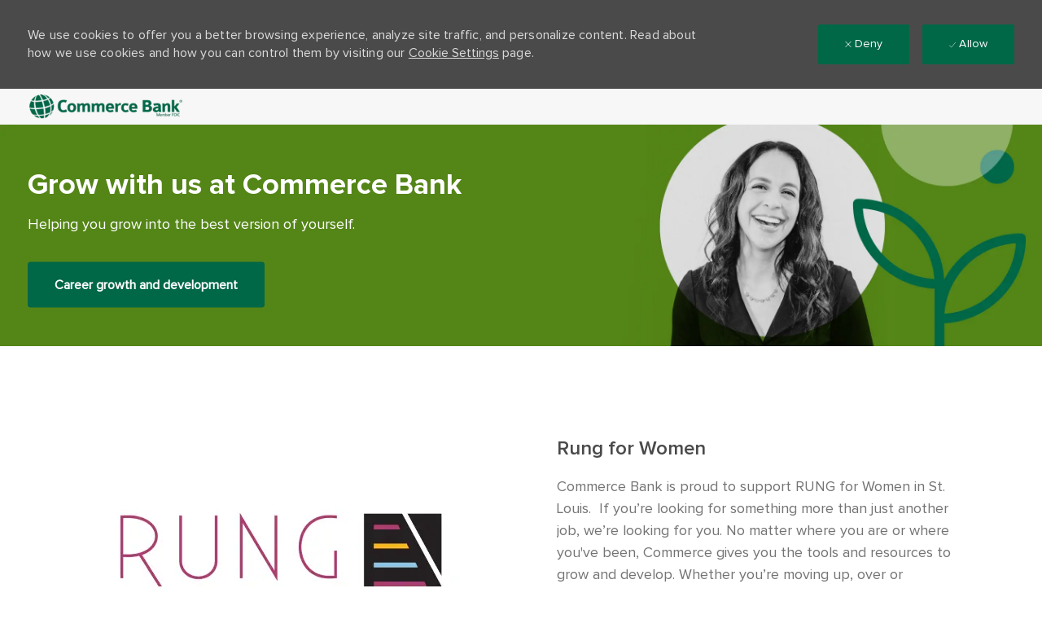

--- FILE ---
content_type: text/html; charset=UTF-8
request_url: https://careers.commercebank.com/us/en/rung%20for%20women
body_size: 26962
content:
<!DOCTYPE html> <!--[if lt IE 7]> <html class="lt-ie7" lang="en"> <![endif]--> <!--[if IE 7]> <html class="ie7" lang="en"> <![endif]--> <!--[if IE 8]> <html class="ie8" lang="en"> <![endif]--> <!--[if IE 9]> <html class="ie9" lang="en"> <![endif]--> <!--[if IE 10]> <html class="ie10" lang="en"> <![endif]--> <!--[if IE 11]> <html class="ie11" lang="en"> <![endif]--> <!--[if gt IE 11]><!--> <html lang="en" class="external en_us desktop" id="_PCM"> <!--<![endif]--> <head><link type="text/css" rel="stylesheet" id="platform_globalStyles" href="https://cdn.phenompeople.com/CareerConnectResources/common/js/globalplatform/1761919817207_globalstyles.css"><meta name="robots" content="index" /><meta name="twitter:description" content="RUNG for Women" /><meta name="twitter:title" content="RUNG for Women" /><meta name="twitter:image" content="https://cdn.phenompeople.com/CareerConnectResources/COBAUS/social/1024x512-1647510775799.jpg" /><meta name="twitter:creator" content="@Careers - Commerce Bank" /><meta name="twitter:site" content="@Commerce Bank" /><meta name="twitter:card" content="summary_large_image" /><meta property="og:image:height" content="200" /><meta property="og:image:width" content="200" /><meta property="fb:admins" content="" /><meta property="og:description" content="RUNG for Women" /><meta property="og:title" content="RUNG for Women" /><meta property="og:url" content="https://careers.commercebank.com/us/en/rung for women" /><meta property="og:site_name" content="Commerce Bank" /><meta property="og:image" content="https://cdn.phenompeople.com/CareerConnectResources/COBAUS/social/1200x630-1647510843372.jpg" /><meta property="og:type" content="website" /><meta name="keywords" content="RUNG for Women" /><meta name="description" content="RUNG for Women" /><meta name="layout" content="site-layout" /><meta name="viewport" content="width=device-width, initial-scale=1" /><meta http-equiv="X-UA-Compatible" content="IE=edge, chrome=1" /><meta charset="UTF-8" />    <title key="landingpage-RUNG for Women-title">RUNG for Women</title><link type="image/x-icon" href="https://cdn.phenompeople.com/CareerConnectResources/COBAUS/en_us/desktop/assets/images/favicon.ico" rel="icon" /> <link rel="apple-touch-icon-precomposed" sizes="114x114" href="https://cdn.phenompeople.com/CareerConnectResources/COBAUS/en_us/desktop/assets/images/h/apple-touch-icon.png" /> <link rel="apple-touch-icon-precomposed" sizes="72x72" href="https://cdn.phenompeople.com/CareerConnectResources/COBAUS/en_us/desktop/assets/images/m/apple-touch-icon.png" /> <link rel="apple-touch-icon-precomposed" href="https://cdn.phenompeople.com/CareerConnectResources/COBAUS/en_us/desktop/assets/images/l/apple-touch-icon-precomposed.png" /> <link rel="shortcut icon" href="https://cdn.phenompeople.com/CareerConnectResources/COBAUS/en_us/desktop/assets/images/l/apple-touch-icon.png" /> <link rel="apple-touch-startup-image" href="https://cdn.phenompeople.com/CareerConnectResources/COBAUS/en_us/desktop/assets/images/l/splash.png" /><script type="text/javascript"> var phApp = phApp || {"widgetApiEndpoint":"https://careers.commercebank.com/widgets","country":"us","deviceType":"desktop","locale":"en_us","absUrl":true,"refNum":"COBAUS","cdnUrl":"https://cdn.phenompeople.com/CareerConnectResources","baseUrl":"https://careers.commercebank.com/us/en/","baseDomain":"https://careers.commercebank.com","phenomTrackURL":"careers.commercebank.com/us/en/phenomtrack.min.js","pageId":"page61-prod","pageName":"RUNG for Women","siteType":"external","rootDomain":"https://careers.commercebank.com"}; phApp.ddo = {"siteConfig":{"status":"success","errorCode":null,"errorMsg":null,"data":{"settingsIdentifiersFileUrl":"https://cdn.phenompeople.com/CareerConnectResources/pcs/common/1765810488809-classesForCms.js","phwPxScrVerionUrl_old":"pcs/common/1749810627131-phw-px-hadlr.js","thirdPartyLibraries":{"internal":["heap-analytics","open-replay"]},"phBridgeEvents":["apply_click","job_preview_click"],"imEagerLoadDdoList":[{"name":"getProfileStatus","cache":false},{"name":"getRegionLocales","cache":true},{"name":"getIMConfigurations","cache":true},{"name":"getClientReferFlow","cache":true},{"name":"imVariantsConfigInfo","cache":true},{"name":"mergedProfile","cache":false},{"name":"getProfileWeightage","cache":false},{"name":"masterFrequencyV1","cache":true},{"name":"userAlertSettings","cache":true},{"name":"fitScoreSettingsIM","cache":true},{"name":"employeeSearchConfig","cache":true},{"name":"getEmployeeProfile","cache":false},{"name":"getGroupInfo","cache":true},{"name":"getAppliedJobs","cache":true},{"name":"getProfileFieldsSettings","cache":true}],"filePicker":{"dropbox":{"clientId":"1vpordy4ijn2x08","devkey":""}},"ignoreCovidWidgetPagesList":["chatbot"],"uniqueEventSubsList":["getUserProfileData"],"smoothAnchorSettings":{"ignore":true},"embedScriptVersion":"0.9.4","isUrlLowerForSeo":false,"recommendedTrackingConfig":{"category":{"storageKey":"categories","ddoKeysToStore":["category"],"maxKeysToStore":"4"},"job":{"storageKey":"jobsViewed","ddoKeysToStore":["jobSeqNo"],"maxKeysToStore":"4"},"search-results":[{"storageKey":"keywords","ddoKeysToStore":["keywords"],"maxKeysToStore":"4"},{"storageKey":"locations","ddoKeysToStore":["location","field"],"maxKeysToStore":"4"}]},"debounceTimer":350,"eagerLoadDDOsToSkipLazyCalls":["apply"],"ignoreCookiePages":["chatbot"],"trustArc":{"attr":{"id":"truste-show-consent"},"actionMethod":"truste.eu.clickListener"},"elementsToLoadByModule":{"videoAssessment":[{"tag":"link","attributes":{"href":"https://cdn.phenompeople.com/CareerConnectResources/common/video-platform/js/vs-master-theme-1744368002549.css","rel":"stylesheet","type":"text/css"}}],"automationEngine":[{"tag":"script","attributes":{"src":"https://cdn.phenompeople.com/CareerConnectResources/hvh/aeBootstrapper1.js","type":"text/javascript"},"elementId":"aeBundle"}],"onboarding":[{"tag":"link","attributes":{"href":"https://pp-cdn.phenompeople.com/CareerConnectResources/st/common/video-platform/js/onboarding-theme.css","rel":"stylesheet","type":"text/css"},"elementId":"onboardingTheme"},{"tag":"link","attributes":{"href":"https://pp-cdn.phenompeople.com/CareerConnectResources/st/common/video-platform/js/form-renderer.css","rel":"stylesheet","type":"text/css"},"elementId":"onboardingFormRenderer"}]},"globalManagedWidgetIds":["8b82bfdaafd4d8504005407db933c9a6"],"phwPxScrVerionUrl_bkp":"common/js/canvas/vendor/phw-px-hadlr-1.3.js","securiti":{"attr":{"href":"javascript:showConsentPreferencesPopup()"}},"maps":{"google":{"apiScript":"https://maps.googleapis.com/maps/api/js","clusterJsScript":"markerclusterer-v1.js","gmapsInfoBoxScript":"gmaps-infobox-v1.js","apiKey":"AIzaSyBqM-rW0r-sR9PerNAvvsmzbBeoFu3Ycz8"},"mapbox":{"mapboxScript":"mapbox-gl.js","superClusterJsScript":"supercluster.min.js","apiKey":"pk.eyJ1IjoicGhlbm9tcGVvcGxlIiwiYSI6ImNqa3dreDVkZDB4YWEzam9hMXp0eWVqbXgifQ.Mpna1KIqU8Gj6zjPy4iygw"},"mapboxCN":{"mapboxScript":"mapbox-gl-v1.1.0.js","superClusterJsScript":"supercluster.min.js","mapboxTurf":"mapbox-turf.min-v1.js","mapboxSearch":"mapbox-gl-geocoder.min.js","mapboxDirections":"mapbox-gl-directions.js","enableDirections":true,"apiKey":"pk.eyJ1IjoicGhlbm9tcGVvcGxlIiwiYSI6ImNqa3dreDVkZDB4YWEzam9hMXp0eWVqbXgifQ.Srl2-pw3xDRilymEjEoeig","baseApiUrl":"https://api.mapbox.cn"}},"otPrivacyPolicyScript":"https://cdn.phenompeople.com/CareerConnectResources/prod/pcs/common/ot-priv-pol-3.0.js","ignoreLinkedInStateParam":false,"tokenConfiguredTenants":{"refNums":["RBCAA0088"]},"fetchBlogShareSettingsFromSiteconfig":true,"pxScrVerionUrl_bkp":"common/js/vendor/ph-px-hadlr-1.15.js","phwPxScrVerionUrl_bkp_new":"pcs/common/phw-px-hadlr.js","oneTrust":{"class":["ot-sdk-show-settings"]},"videoScreeningGlobalStyles":"https://pp-cdn.phenompeople.com/CareerConnectResources/st/common/video-platform/js/ph-vs-global-styles-v1.css","cdnConfig":{"cdnDdos":["fitScoreSettings","landingPageOverview","categoryContentV2","candidateProfileConfig","categoryMasterData","jobTagSettings","getBusinessRules","getMasterCategories","categoryMasterDataV2","caasFetchRawConfig","globalSearchConfig","categoryContent","siteBranding","blogsharewidgetsettings","audiencePxWidgetConfig","jobsharewidgetsettings","npsConfig","socialConnectOptions","getRegionLocales","jobLogoConfig","supportedLanguages","getMasterLocations","locationmapsettings","pxAudJobwidgetsettings","getRegionLocales","eventsharewidgetsettings","jobwidgetsettings","fyfConfig","getPiiConsentConfig","glassdoorReviews","masterFrequencyV1","getWidgetVersions"],"globallyManagedDdos":["getWidgetVersions"],"cdnUrl":"https://content-us.phenompeople.com","pageNameLevelDdos":[],"pageIdlevelDdos":[]},"platformLevelTriggers":[{"triggerCondition":[{"operand":"AND","conditions":[{"triggerType":"site_config_based_trigger","triggerMetadata":{"configKey":["aiSummaryEnabled"]}}]}],"triggerActions":[{"actionType":"load_widget","actionMetadata":{"widgetId":"zVydrA","instanceId":"inzVydrA","placementDataByPage":{"job":{"selector":"[data-func-widget-id^=\"ph-job-details-v1-job-nav\"]","position":"before"}},"defaultPlacementData":{"selector":"[data-func-widget-id^=\"ph-job-details-v1-job-nav\"]","position":"before"}}}]}],"crawlerUserAgents":"Screaming Frog|googlebot|yahoo|bingbot|baiduspider|facebookexternalhit|twitterbot|rogerbot|linkedinbot|embedly|showyoubot|outbrain|pinterest|slackbot|vkShare|W3C_Validator|redditbot|Applebot|WhatsApp|flipboard|tumblr|bitlybot|SkypeUriPreview|nuzzel|Discordbot|Google Page Speed|Qwantify|pinterestbot|Custom|msnbot|DuckDuckBot|BingPreview|spider|MJ12bot|deepcrawl|Chrome-Lighthouse","siteSettings":{"captchaEnabledDDO":{},"captchaConfigTenant":{"useCaptcha":true,"siteKey":"6Ld6XfgdAAAAAOQKVA0cEfFaV-I_Xjz860B0Op2s"},"locationSlider":false,"refineSearch":{"enabledFacets":["category","department","state","city","postalCode","type","locationType","phLocSlider"],"facetDisplayNames":{"category":"Category","department":"Department","state":"State / Province","city":"City","postalCode":"Zip Code","type":"Hiring Type","locationType":"Location Type","phLocSlider":"Radius Slider"},"facetPlaceholderNames":{"category":"Category","department":"Department","state":"State / Province","city":"City","postalCode":"Zip Code","type":"Hiring Type","locationType":"Location Type","phLocSlider":"Radius Slider"},"defaultFacetsToOpen":[],"facetConfig":{"phLocSlider":{"sliderRadius":55,"aboveMaxRadius":true,"locationRangeEnd":50,"sliderDelta":1}}},"gdpr":{"cookieTypeV1":"persistent","showCookieSettings":false,"showDecline":true,"enabled":true,"cookieType":"persistent"},"locationUnit":"kilometers","oauth":{"google":{"loginUrl":"https://accounts.google.com/o/oauth2/auth","logoutUrl":"https://www.google.com/accounts/Logout?continue=https://appengine.google.com/_ah/logout","clientId":"876228513716-npfer46h51po4nn5c1pafndsg87i2bm7.apps.googleusercontent.com","scope":"https://www.googleapis.com/auth/userinfo.profile https://www.googleapis.com/auth/userinfo.email https://www.googleapis.com/auth/user.phonenumbers.read","redirectUri":"/socialAuth/g","response_type":"code"},"facebook":{"loginUrl":"https://www.facebook.com/dialog/oauth","logoutUrl":"","clientId":"1633947069976673","redirectUri":"/socialAuth/fb","scope":"email public_profile","response_type":"code"},"linkedIn":{"loginUrl":"https://www.linkedin.com/oauth/v2/authorization","logoutUrl":"https://api.linkedin.com/uas/oauth/invalidateToken","clientId":"86hrvpw043vbtc","redirectUri":"/socialAuth/li","scope":"r_liteprofile r_emailaddress","response_type":"code"}}},"size":"10","refNum":"COBAUS","siteVariant":"external","privacyDataConsentCheckBox":false,"iubenda":{"class":["iubenda-cs-preferences-link"],"attr":{"href":"javascript:_iub.cs.ui.openPreferences()"}},"isNativeEmailClientForBlog":true,"iscdnEnabled":true,"calendarApiKey":{"clientId":"aPuJFtcvVzuUHrqeLmPL36170","apiToken":"api1514482884HylDN8tqa6mgQxWCpnjo36170","userZone":true},"trackingConfig":{"ddoDataPath":{"jobDetail":"data.job"},"job_category_click":{"trait14":"key"},"job_category_search_click":{"trait14":"key"},"play_click":{"trait260":"videotype","videoId":"videoid"},"pause_click":{"trait260":"videotype","videoId":"videoid"},"similar_job_click":{"trait12":"jobSeqNo","related":{"ddo":[{"name":"jobDetail","data":{"trait5":"jobSeqNo","trait14":"category"}}]}},"linkedin_recommended_job_click":{"trait5":"jobSeqNo","trait14":"category"},"recently_viewed_job_click":{"trait5":"jobSeqNo","trait14":"category"},"recommended_job_click":{"trait5":"jobSeqNo","trait14":"category"},"next_click":{"trait254":"stepName","typedValue":"typedValue","selected_values":"selected_values"},"ddo_failure":{"trait254":"stepName","response":"response","ddoKey":"ddoKey"},"ddo_error":{"trait254":"stepName","error":"error","ddoKey":"ddoKey"},"skip_questions_click":{"trait254":"stepName"},"previous_click":{"trait254":"stepName"},"registration_submit":{"trait27":"email","trait15":"firstName","trait24":"phone"},"edit_profile_information":{},"resume_remove_click":{},"profile_questions_click":{},"resume_upload_click":{},"create_profile_click":{},"upload_new_file_click":{},"clear_text_click":{"trait6":"clearSearchValue"},"send_feedback_click":{"userFeedback":"userFeedback"},"submit_rating_click":{"userRating":"userRating"},"near_job_click":{"trait5":"jobSeqNo","trait14":"category"},"suggestions":{"stepName":"stepName","typed_values":"typed_values","selected_values":"selected_values"},"fyf_step_loaded":{"step":"step"},"fyf_options_closed":{},"favorite_job_click":{"trait5":"jobSeqNo","trait14":"category"},"job_added_to_jobcart":{"trait5":"jobSeqNo","trait14":"category"},"job_unfavorited":{"trait5":"jobSeqNo","trait14":"category"},"job_favorite_delete_click":{"trait5":"jobSeqNo","trait14":"category"},"type_ahead_search":{},"similar_job_see_more_click":{},"linkedin_login_click":{},"linkedin_logout_click":{},"view_all_glassdoor_reviews_click":{},"homepage_category_click":{"trait14":"key"},"category_click":{"trait14":"key"},"job_click":{"trait5":"jobSeqNo","trait14":"category"},"previous_job_click":{"trait5":"jobSeqNo"},"next_job_click":{"trait5":"jobSeqNo"},"linkedin_recommended_category_click":{"trait14":"category"},"back_to_search_results_click":{},"share_event":{"trait269":"eventScheduleId","trait213":"provider"},"blog_click":{"trait283":"url"},"blog_category_click":{"trait14":"categoryName"},"next_blog_click":{"trait283":"url"},"previous_blog_click":{"trait283":"url"},"blog_details_view":{"trait283":"blog"},"navigate_to_tweet_click":{"tweetUrl":"tweetUrl"},"fit_level_loaded":{"jobsFitLevel":"jobsFitLevel","totalJobs":"totalJobs","availableFitLevelCount":"availableFitLevelCount"},"smart_tags_loaded":{"smartJobTags":"smartJobTags","totalJobs":"totalJobs","availableJobTagCount":"availableJobTagCount"},"edit_role_click":{"trait13":"trait13"},"select_role_click":{"trait13":"trait13","trait260":"trait260"},"save_employee_info_click":{"trait62":"trait62"},"update_employee_info_click":{"trait62":"trait62"},"signIn_click":{"trait260":"trait260","userId":"userName"},"signUp_click":{"trait260":"trait260","userId":"userName"},"reset_password_click":{"trait260":"trait260","userId":"userName"},"create_password_click":{"trait260":"trait260","type":"type"},"app_download_click":{"trait260":"appName","videoScreenId":"videoScreenId","videoScreenInterviewId":"videoScreenInterviewId"},"user_decline_click":{"trait5":"videoScreenId","trait14":"category","videoScreenId":"videoScreenId","videoScreenInterviewId":"videoScreenInterviewId"},"user_accept_click":{"trait5":"videoScreenId","trait14":"category","trait261":"userId","videoScreenId":"videoScreenId","videoScreenInterviewId":"videoScreenInterviewId"},"start_process_click":{"trait5":"videoScreenId","trait14":"category","trait261":"userId","videoScreenId":"videoScreenId","videoScreenInterviewId":"videoScreenInterviewId"},"accept_practice_click":{"trait261":"userId","videoScreenId":"videoScreenId","videoScreenInterviewId":"videoScreenInterviewId"},"reject_practice_click":{"trait261":"userId","videoScreenId":"videoScreenId","videoScreenInterviewId":"videoScreenInterviewId"},"answer_record_click":{"trait5":"videoScreenId","trait14":"category","trait261":"userId","videoScreenId":"videoScreenId","videoScreenInterviewId":"videoScreenInterviewId","videoScreenQuestionId":"videoScreenQuestionId"},"answer_submit_click":{"trait5":"videoScreenId","trait14":"category","trait261":"userId","videoScreenId":"videoScreenId","videoScreenInterviewId":"videoScreenInterviewId"},"answer_retake_click":{"trait5":"videoScreenId","trait14":"category","trait261":"userId","videoScreenId":"videoScreenId","videoScreenInterviewId":"videoScreenInterviewId","videoScreenQuestionId":"videoScreenQuestionId"},"answer_continue_click":{"trait5":"videoScreenId","trait14":"category","trait261":"userId","videoScreenId":"videoScreenId","videoScreenInterviewId":"videoScreenInterviewId","videoScreenQuestionId":"videoScreenQuestionId"},"answer_review_click":{"trait5":"videoScreenId","trait14":"category","trait261":"userId","videoScreenId":"videoScreenId","videoScreenInterviewId":"videoScreenInterviewId","videoScreenQuestionId":"videoScreenQuestionId"},"submit_application_click":{"trait5":"videoScreenId","trait14":"category","trait261":"userId","videoScreenId":"videoScreenId","videoScreenInterviewId":"videoScreenInterviewId"},"export_videos_click":{"trait5":"videoScreenId","trait14":"category","trait261":"userId","videoScreenId":"videoScreenId","videoScreenInterviewId":"videoScreenInterviewId"},"restart_application_click":{"trait5":"videoScreenId","trait14":"category","trait261":"userId","videoScreenId":"videoScreenId","videoScreenInterviewId":"videoScreenInterviewId"},"start_now_click":{"trait5":"videoScreenId","trait14":"category","trait261":"userId","videoScreenId":"videoScreenId","videoScreenInterviewId":"videoScreenInterviewId"},"continue_process_click":{"trait5":"videoScreenId","trait14":"category","trait261":"userId","videoScreenId":"videoScreenId","videoScreenInterviewId":"videoScreenInterviewId"},"contact_recruiter_click":{"trait261":"userId","videoScreenId":"videoScreenId","videoScreenInterviewId":"videoScreenInterviewId"},"agree_click":{"videoScreenId":"videoScreenId","videoScreenInterviewId":"videoScreenInterviewId"},"submit_feedback_click":{"rating":"rating","feedback":"feedback","videoScreenId":"videoScreenId","videoScreenInterviewId":"videoScreenInterviewId"},"video-upload-error":{"url":"url","status":"status","questionId":"questionId","response":"response"},"apply_thank_you_loaded":{"hvhConfig":"hvhConfig"},"hvh_asset_initiated":{"thankYouUri":"thankYouUri"},"hvh_asset_res":{"res":"res"}},"lqipImage":"https://assets.phenompeople.com/CareerConnectResources/common/assets/images/gray.png","navItems":{"showExternalEvents":false,"candidateHome":false,"cdnCaasContentUrl":"https://content-us.phenompeople.com/api/content-delivery/caasContentV1","eventsEnabled":false,"audPxConfig":{"oldVersion":"2.0","newVersion":"4.0"},"blogsEnabled":true,"navMenuItems":["blogs"],"cdnCaasContentEnabled":true,"showExternalBlogs":true,"navMenuItemsData":{"blogs":{"url":"https://careers.commercebank.com/us/en/blog"},"events":{"url":"https://careers.commercebank.com/us/en/events"}}},"imageLoadType":{"desktop":"progressive","mobile":"lazy"},"resumableUploadConfig":{"chunkSize":"1","simultaneousUploads":"1","allowedVideoFormats":["mp4","m4p","m4v","mov","qt","avi","wmv","webm","mpg","mpeg"]},"locale":"en_us","siteLevelWidgetBindables":{"97e696f90c1e5c417da8b4484b49c7b0":{"locationSearch":true},"ad204a0c40fc1a98d614669f1bc50ab3":{"locationSearch":true}},"phwPxScrVerionUrl":"https://cdn.phenompeople.com/CareerConnectResources/pcs/common/phw-px-hadlr-1759419021369.js","vendorScripts":{"jquery":"jquery-3.6.1.min.js","jqueryMigrate":"jquery-migrate.min-1.1.js","plyrScript":"plyr-3.7.8.js","plyrStyle":"plyr-3.7.8_1.css","videojs-wavesurfer":"videojs-wavesurfer_3.9.0.js","wavesurfer":"wavesurfer_6.6.4.min.js","wavesurfer-microphone":"wavesurfer.microphone.min_6.6.4.js","mediaInfo":"mediainfo_0.1.9.min.js"},"globalSearchFeature":{"mobileSearch":true},"phwPxScrVerionUrl_1":"prod/pcs/common/phw-px-hadlr-1728036837721.js","widgetScriptsConfig":{"cdnBaseUrl":"https://pp-cdn.phenompeople.com","widgetScriptPath":"CareerConnectResources/pp/agWidgets"},"ally":{"layerEnabled":true,"cdnUrl":"/common/js/ally/ph-ally-v1.1.js","allyScript":"/common/js/ally/ph-ally-layer-v1.19.js","allySkipToContent":{"isEnabled":true,"selectors":"#skip-content, #ph-skip-content, #skipToMainContent, .ae-skipto-main"},"reorderCookie":true,"userAgent":"AudioEye"},"pxScrVerionUrl":"https://cdn.phenompeople.com/CareerConnectResources/pcs/common/1755880496065-ph-px-hadlr-1.0.js","videoAssessmentPagesList":["video-assessment-landing-page","video-assessment-recording","video-assessment-thankyou","interview-landing-page","interview-recording","interview-thankyou","video assessment landing page","video assessment recording","video assessment thankyou","interview landing page","interview recording","interview thankyou","screening-welcome","screening-answering","screening-thankyou"],"oauth":{"indeed":{"clientId":"bd63e9975aacf4577c4662fcb002494dcb83887f82d51453405f60b29c77609a"},"xing":{"clientId":"c3bdfb74291c0e358e89"},"linkedIn":{"loginUrl":"https://www.linkedin.com/oauth/v2/authorization","logoutUrl":"https://api.linkedin.com/uas/oauth/invalidateToken","clientId":"86hrvpw043vbtc","redirectUri":"/socialAuth/li","scope":"r_liteprofile r_emailaddress","response_type":"code"},"google":{"loginUrl":"https://accounts.google.com/o/oauth2/auth","logoutUrl":"https://www.google.com/accounts/Logout?continue=https://appengine.google.com/_ah/logout","clientId":"876228513716-npfer46h51po4nn5c1pafndsg87i2bm7.apps.googleusercontent.com","scope":"https://www.googleapis.com/auth/userinfo.profile https://www.googleapis.com/auth/userinfo.email https://www.googleapis.com/auth/user.phonenumbers.read","redirectUri":"/socialAuth/g","response_type":"code"},"google-signin":{"loginUrl":"https://accounts.google.com/o/oauth2/auth","logoutUrl":"https://www.google.com/accounts/Logout?continue=https://appengine.google.com/_ah/logout","clientId":"876228513716-npfer46h51po4nn5c1pafndsg87i2bm7.apps.googleusercontent.com","scope":"https://www.googleapis.com/auth/userinfo.profile https://www.googleapis.com/auth/userinfo.email https://www.googleapis.com/auth/user.phonenumbers.read","redirectUri":"/iauth/g","response_type":"code"},"facebook":{"loginUrl":"https://www.facebook.com/dialog/oauth","logoutUrl":"","clientId":"1633947069976673","redirectUri":"/socialAuth/fb","scope":"email public_profile","response_type":"code"}},"pageNameMap":{"404":"404_page_view","home":"home_page_view","category":"job_category_page_view","job":"job_details_view","search-results":"search_result_page_view","apply":"apply_page_view","glassdoorReviews":"glassdoor_reviews_page_view","jobcart":"favorites_page_view","jointalentcommunity":"jtc_page_view","featuredOpportunities":"job_category_page_view","businessUnit":"job_category_page_view","event":"event_details_view","events":"event_results_page_view","saved-jobs":"favorites_page_view","blogarticle":"blog_details_page","video-assessment-landing-page":"video_assessment_landing_page_view","video-assessment-recording":"video_assessment_recording_page_view","video-assessment-thankyou":"video_assessment_thankyou_page_view","interview-landing-page":"interview_landing_page_view","interview-recording":"interview_recording_page_view","interview-thankyou":"interview_thankyou_page_view","screening-welcome":"screening_welcome_page_view","screening-answering":"screening_answering_page_view","screening-outro":"screening_thankyou_page_view"},"blogsharewidgetsettings":{"options":[{"name":"whatsapp","order":0,"baseUrl":"https://api.whatsapp.com/send?&text=","eventName":"Share_whatsapp","settings":{"icon":"icon-whatsapp-1","iconBrandColor":"","popUpParams":"resizable,scrollbars,status,height=500,width=500","params":{},"label":false},"isSelected":true},{"name":"linkedin","order":1,"baseUrl":"https://www.linkedin.com/shareArticle?mini=true&url=","eventName":"share_blog","settings":{"icon":"icon-linkedin-2","iconBrandColor":"","popUpParams":"resizable,scrollbars,status,height=500,width=500","params":{"title":"shareInfoText"},"label":false},"isSelected":true},{"name":"facebook","order":3,"baseUrl":"https://facebook.com/sharer.php?u=","eventName":"share_blog","settings":{"icon":"icon-facebook","iconBrandColor":"","popUpParams":"resizable,scrollbars,status,height=500,width=500","params":{"t":"shareInfoText"},"label":false},"isSelected":true},{"name":"twitter","order":0,"baseUrl":"https://twitter.com/share?url=","eventName":"share_blog","settings":{"icon":"icon-twitter","iconBrandColor":"","popUpParams":"resizable,scrollbars,status,height=500,width=500","params":{"text":"shareInfoText"},"label":false},"isSelected":true},{"name":"email","order":6,"baseUrl":"","eventName":"share_blog","settings":{"icon":"icon-email-2","iconBrandColor":"","popUpParams":"resizable,scrollbars,status,height=500,width=500","params":{},"label":false},"isSelected":true}],"brandStyle":true,"widgetStyle":"style3","isInline":true,"size":"16","spacing":"21","color":"#fff","backgroundColor":"#ggg","height":"34","width":"34","line-height":"30","lineHeight":"30","borderWidth":"1","borderStyle":"solid","borderColor":"transparent","borderRadius":"100","locale":"en_us","siteVariant":"external"},"botEnabled":false,"onboardingPagesList":["onboarding-tasks","onboarding-home","Onboarding-Tasks","Onboarding-Home"],"kalturaConfig":{"partnerId":"2716851","playerId":"45245971"},"pxScrVerionUrl_backup":"https://cdn.phenompeople.com/CareerConnectResources/pcs/common/1744722002080-ph-px-hadlr.js","mapBoxGlScript":"mapbox-gl-v1.1.0.js","urlMap":{"home":"home","category":"c/:category","job":"job/:jobId/:title","service":"service/:jobId/:title","jobcart":"jobcart","search-results":"search-results","glassdoor-reviews":"glassdoor-reviews","event":"event/:eventScheduleId/:title","events":"events","talentcommunity":"talentcommunity","talentcommunityupdate":"talentcommunityupdate","blogarticle":"blogarticle/:url","jobalert":"jobalert","employee-profile":"employeeprofile","editprofile":"editprofile","businessUnit":":url","featuredOpportunities":":url","di_about":"di/about/:groupId","di_details":"di/details/:groupId","di_events":"di/events/:groupId","di_groups":"di/groups","di_highlights":"di/highlights/:groupId","di_jobs":"di/jobs/:groupId","di_members":"di/members/:groupId","referrals_candidate":"referrals/candidate","referrals_referredcandidates":"referrals/referredcandidates","referrals_friendsinterests":"referrals/friendsinterests","referrals_home":"referrals/home","referrals_candidatesuniversity":"referrals/candidatescompany","employees_home":"employees/home","lms_courses":"lms/courses","lms_savedcourses":"lms/savedcourses","gigs_details":"gigs/details/:gigId","gigs_searchresults":"gigs/searchresults","nla_home":"nla/home","nla_search":"nla/search","gigs_manage":"gigs/manage","gigs_applications":"gigs/applications","gigs_applicants":"gigs/applicants/:gigId","events_event":"events/event/:eventScheduleId/:title","events_home":"events/home","my-profile":"myprofile","cp_createpath":"cp/createpath","cp_home":"cp/home","cp_explore":"cp/explore","mentoring_relationship":"mentoring/relationship/:mentorshipId","mentoring_mentees":"mentoring/mentees","mentoring_mentors":"mentoring/mentors","mentoring_searchresults":"mentoring/searchresults","settings":"settings","story":"story/:contentId/:title","video-assessment-landing-page":"video-assessment-landing-page","video-assessment-recording":"video-assessment-recording","video-assessment-thankyou":"video-assessment-thankyou","forwardApply":"hvhapply","interview-landing-page":"interview-landing-page","interview-recording":"interview-recording","interview-thankyou":"interview-thankyou","roles_details":"roles/details/:jobCode/:jobTitle","roles_search-results":"roles/searchresults","screening-welcome":"screening-welcome","screening-answering":"screening-answering","screening-thankyou":"screening-thankyou","pmr_review":"pmr/review/:formId","alumni_my-profile":"alumni/myprofile"},"categoryUrlMap":{"COBAUS_Customer_Service":"c/customer-service-jobs","COBAUS_Developer_Acceleration_Program":"c/developer-acceleration-program-jobs","COBAUS_Expansion_Markets":"c/expansion-markets-jobs","COBAUS_Personal_Banker":"c/personal-banker-jobs","COBAUS_Technology":"c/technology-jobs","COBAUS_Operational":"c/operational-jobs","COBAUS_Bank_Trainee":"c/bank-trainee-jobs","COBAUS_RM_Sales":"c/rmsales-jobs","COBAUS_Other":"c/other-jobs","COBAUS_Professional":"c/professional-jobs"},"isNativeEmailClient":true,"captchaConfig":{"useCaptcha":false,"siteKey":"6LcV6MIUAAAAAN99to_j66BSDkGwjWcsjh2iTj1W","scriptSrc":"https://www.google.com/recaptcha/api.js?render=explicit&hl={{locale}}","divId":"ph-custom-captcha"},"automationEnginePagesList":["hvh-apply2","hvh apply","hvh apply2","hvhapply","hvh-apply","Hvh apply2","schedule-slot","onboarding","Onboarding","onboarding-tasks","onboarding-home","Onboarding-Tasks","Onboarding-Home"]},"reqData":null},"targetedJobs":{"status":200,"hits":5,"totalHits":51,"data":{"jobs":[{"ml_skills":["retail banking","credit","customer service","customer services","compensation","commerce","general office duties","excel","microsoft word","investment","sales goals"],"type":"Full time","descriptionTeaser":"Deliver an excellent customer experience both in person and over the phone to ensure we meet customers\u2019 financial needs. Strong sales skills with the ability to provide an excellent customer experienc...","state":"Illinois","siteType":"external","multi_category":["Personal Banker"],"reqId":"37414","city":"Normal","latitude":"40.5142","multi_location":["Normal, Illinois, 61761"],"address":"1500 E  College Ave, Normal, IL 61761, United States of America","applyUrl":"https://commercebank.wd1.myworkdayjobs.com/CommerceJobs/job/IL---Central-Illinois---Normal---Normal-East-61761/Personal-Banker_37414/apply","ml_job_parser":{"descriptionTeaser":"Deliver an excellent customer experience both in person and over the phone to ensure we meet customers\u2019 financial needs. Strong sales skills with the ability to provide an excellent customer experienc...","descriptionTeaser_first200":"About Working at Commerce . Building a career here is more than just steps on a ladder. It\u2019s about helping people find financial safety and success, helping businesses thrive, and making sure peopl...","descriptionTeaser_keyword":"About Working at Commerce. Building a career here is more than just steps on a ladder. It\u2019s about helping people find financial safety and success, helping businesses thrive, and making sure people an...","descriptionTeaser_ats":"About Working at Commerce Building a career here is more than just steps on a ladder. It\u2019s about helping people find financial safety and success, helping businesses thrive, and making sure people and"},"externalApply":false,"cityState":"Normal, Illinois","country":"United States of America","visibilityType":"External","longitude":"-88.99063","jobId":"37414","locale":"en_US","title":"Personal Banker","jobSeqNo":"COBAUS37414EXTERNALENUS","postedDate":"2026-01-02T00:00:00.000+0000","dateCreated":"2026-01-02T22:22:36.359+0000","cityStateCountry":"Normal, Illinois, United States of America","department":"Retail Banking","jobVisibility":["external"],"location":"Normal, Illinois, 61761","category":"Personal Banker","isMultiLocation":true,"multi_location_array":[{"latlong":{"lon":-88.99063,"lat":40.5142},"location":"Normal, Illinois, 61761"}],"isMultiCategory":true,"multi_category_array":[{"category":"Personal Banker"}],"badge":""},{"ml_skills":["retail banking","credit","customer service","customer services","commerce","general office duties","excel","microsoft word","investment","sales goals"],"type":"Full time","descriptionTeaser":"Actively listen, understand, and make recommendations of products and services based on customer needs to ensure individual and team sales and services goals are achieved. Strong sales skills with the...","state":"Missouri","siteType":"external","multi_category":["Personal Banker"],"reqId":"37373","city":"St. Louis","latitude":"38.62727","multi_location":["St. Louis, Missouri, 63128","Affton, Missouri, 63123","Festus, Missouri, 63028","Kirkwood, Missouri, 63122","Shiloh, Illinois, 62269","Oakville, Missouri, 63129","Belleville, Illinois, 62226","Webster Groves, Missouri, 63119","Arnold, Missouri, 63010","Columbia, Illinois, 62236"],"address":"4100 Rusty Road, St. Louis, MO 63128, United States of America","applyUrl":"https://commercebank.wd1.myworkdayjobs.com/CommerceJobs/job/MO---St-Louis-South-County---St-Louis---SL-South-County-Marketplace-63128/Personal-Banker---South-Metro-East_37373/apply","ml_job_parser":{"descriptionTeaser":"Actively listen, understand, and make recommendations of products and services based on customer needs to ensure individual and team sales and services goals are achieved. Strong sales skills with the...","descriptionTeaser_first200":"About Working at Commerce . Building a career here is more than just steps on a ladder. It\u2019s about helping people find financial safety and success, helping businesses thrive, and making sure peopl...","descriptionTeaser_keyword":"About Working at Commerce. Building a career here is more than just steps on a ladder. It\u2019s about helping people find financial safety and success, helping businesses thrive, and making sure people an...","descriptionTeaser_ats":"About Working at Commerce Building a career here is more than just steps on a ladder. It\u2019s about helping people find financial safety and success, helping businesses thrive, and making sure people and"},"externalApply":false,"cityState":"St. Louis, Missouri","country":"United States of America","visibilityType":"External","longitude":"-90.19789","jobId":"37373","locale":"en_US","title":"Personal Banker - South/Metro East","jobSeqNo":"COBAUS37373EXTERNALENUS","postedDate":"2026-01-01T00:00:00.000+0000","dateCreated":"2026-01-01T00:28:48.273+0000","cityStateCountry":"St. Louis, Missouri, United States of America","department":"Retail Banking","jobVisibility":["external"],"location":"St. Louis, Missouri, 63128","category":"Personal Banker","isMultiLocation":true,"multi_location_array":[{"latlong":{"lon":-90.19789,"lat":38.62727},"location":"St. Louis, Missouri, 63128"},{"latlong":{"lon":-90.33317,"lat":38.55061},"location":"Affton, Missouri, 63123"},{"latlong":{"lon":-90.39595,"lat":38.22061},"location":"Festus, Missouri, 63028"},{"latlong":{"lon":-90.40678,"lat":38.58339},"location":"Kirkwood, Missouri, 63122"},{"latlong":{"lon":-89.89732,"lat":38.56144},"location":"Shiloh, Illinois, 62269"},{"latlong":{"lon":-90.30456,"lat":38.47005},"location":"Oakville, Missouri, 63129"},{"latlong":{"lon":-89.98399,"lat":38.52005},"location":"Belleville, Illinois, 62226"},{"latlong":{"lon":-90.35734,"lat":38.59255},"location":"Webster Groves, Missouri, 63119"},{"latlong":{"lon":-90.37762,"lat":38.43283},"location":"Arnold, Missouri, 63010"},{"latlong":{"lon":-90.20122,"lat":38.44366},"location":"Columbia, Illinois, 62236"}],"isMultiCategory":true,"multi_category_array":[{"category":"Personal Banker"}],"badge":""},{"ml_skills":["retail banking","credit","customer service","customer services","commerce","general office duties","excel","microsoft word","investment","sales goals"],"type":"Full time","descriptionTeaser":"Actively listen, understand, and make recommendations of products and services based on customer needs to ensure individual and team sales and services goals are achieved. Strong sales skills with the...","state":"Missouri","siteType":"external","multi_category":["Personal Banker"],"reqId":"37376","city":"St. Louis","latitude":"38.62727","multi_location":["St. Louis, Missouri, 63118","St. Louis, Missouri, 63102","St. Louis, Missouri, 63109","University City, Missouri, 63130","St. Louis, Missouri, 63110"],"address":"3134 S Grand Blvd, St. Louis, MO 63118, United States of America","applyUrl":"https://commercebank.wd1.myworkdayjobs.com/CommerceJobs/job/MO---St-Louis-City---St-Louis---SL-Tower-Grove-63118/Personal-Banker---St-Louis-City_37376/apply","ml_job_parser":{"descriptionTeaser":"Actively listen, understand, and make recommendations of products and services based on customer needs to ensure individual and team sales and services goals are achieved. Strong sales skills with the...","descriptionTeaser_first200":"About Working at Commerce . Building a career here is more than just steps on a ladder. It\u2019s about helping people find financial safety and success, helping businesses thrive, and making sure peopl...","descriptionTeaser_keyword":"About Working at Commerce. Building a career here is more than just steps on a ladder. It\u2019s about helping people find financial safety and success, helping businesses thrive, and making sure people an...","descriptionTeaser_ats":"About Working at Commerce Building a career here is more than just steps on a ladder. It\u2019s about helping people find financial safety and success, helping businesses thrive, and making sure people and"},"externalApply":false,"cityState":"St. Louis, Missouri","country":"United States of America","visibilityType":"External","longitude":"-90.19789","jobId":"37376","locale":"en_US","title":"Personal Banker - St Louis City","jobSeqNo":"COBAUS37376EXTERNALENUS","postedDate":"2026-01-01T00:00:00.000+0000","dateCreated":"2026-01-01T00:28:48.265+0000","cityStateCountry":"St. Louis, Missouri, United States of America","department":"Retail Banking","jobVisibility":["external"],"location":"St. Louis, Missouri, 63118","category":"Personal Banker","isMultiLocation":true,"multi_location_array":[{"latlong":{"lon":-90.19789,"lat":38.62727},"location":"St. Louis, Missouri, 63118"},{"latlong":{"lon":-90.19789,"lat":38.62727},"location":"St. Louis, Missouri, 63102"},{"latlong":{"lon":-90.19789,"lat":38.62727},"location":"St. Louis, Missouri, 63109"},{"latlong":{"lon":-90.30928,"lat":38.65588},"location":"University City, Missouri, 63130"},{"latlong":{"lon":-90.19789,"lat":38.62727},"location":"St. Louis, Missouri, 63110"}],"isMultiCategory":true,"multi_category_array":[{"category":"Personal Banker"}],"badge":""},{"ml_skills":["retail banking","credit","customer service","customer services","commerce","general office duties","excel","microsoft word","investment","sales goals"],"type":"Full time","descriptionTeaser":"Actively listen, understand, and make recommendations of products and services based on customer needs to ensure individual and team sales and services goals are achieved. Strong sales skills with the...","state":"Missouri","siteType":"external","multi_category":["Personal Banker"],"reqId":"37374","city":"St. Peters","latitude":"38.80033","multi_location":["St. Peters, Missouri, 63304","O'Fallon, Missouri, 63366","St. Charles, Missouri, 63301","St. Louis, Missouri, 63141","Wentzville, Missouri, 63385","O'Fallon, Missouri, 63368"],"address":"6271 Mid Rivers Mall, St. Peters, MO 63304, United States of America","applyUrl":"https://commercebank.wd1.myworkdayjobs.com/CommerceJobs/job/MO---St-Charles-County-----St-Charles---St-Charles-94-Crossing-63304/Personal-Banker---St-Charles-Wentzville_37374/apply","ml_job_parser":{"descriptionTeaser":"Actively listen, understand, and make recommendations of products and services based on customer needs to ensure individual and team sales and services goals are achieved. Strong sales skills with the...","descriptionTeaser_first200":"About Working at Commerce . Building a career here is more than just steps on a ladder. It\u2019s about helping people find financial safety and success, helping businesses thrive, and making sure peopl...","descriptionTeaser_keyword":"About Working at Commerce. Building a career here is more than just steps on a ladder. It\u2019s about helping people find financial safety and success, helping businesses thrive, and making sure people an...","descriptionTeaser_ats":"About Working at Commerce Building a career here is more than just steps on a ladder. It\u2019s about helping people find financial safety and success, helping businesses thrive, and making sure people and"},"externalApply":false,"cityState":"St. Peters, Missouri","country":"United States of America","visibilityType":"External","longitude":"-90.62651","jobId":"37374","locale":"en_US","title":"Personal Banker - St Charles/Wentzville","jobSeqNo":"COBAUS37374EXTERNALENUS","postedDate":"2026-01-01T00:00:00.000+0000","dateCreated":"2026-01-01T00:28:48.268+0000","cityStateCountry":"St. Peters, Missouri, United States of America","department":"Retail Banking","jobVisibility":["external"],"location":"St. Peters, Missouri, 63304","category":"Personal Banker","isMultiLocation":true,"multi_location_array":[{"latlong":{"lon":-90.62651,"lat":38.80033},"location":"St. Peters, Missouri, 63304"},{"latlong":{"lon":-90.69985,"lat":38.81061},"location":"O'Fallon, Missouri, 63366"},{"latlong":{"lon":-90.48123,"lat":38.78394},"location":"St. Charles, Missouri, 63301"},{"latlong":{"lon":-90.19789,"lat":38.62727},"location":"St. Louis, Missouri, 63141"},{"latlong":{"lon":-90.85291,"lat":38.81144},"location":"Wentzville, Missouri, 63385"},{"latlong":{"lon":-90.69985,"lat":38.81061},"location":"O'Fallon, Missouri, 63368"}],"isMultiCategory":true,"multi_category_array":[{"category":"Personal Banker"}],"badge":""},{"ml_skills":["retail banking","credit","customer service","customer services","commerce","general office duties","excel","microsoft word","investment","sales goals"],"type":"Full time","descriptionTeaser":"Actively listen, understand, and make recommendations of products and services based on customer needs to ensure individual and team sales and services goals are achieved. Strong sales skills with the...","state":"Missouri","siteType":"external","multi_category":["Personal Banker"],"reqId":"37377","city":"Fenton","latitude":"38.51311","multi_location":["Fenton, Missouri, 63026","St. Louis, Missouri, 63017","Des Peres, Missouri, 63131","St Louis, Missouri, 63131","Ellisville, Missouri, 63011","Chesterfield, Missouri, 63017","Eureka, Missouri, 63025","St. Louis, Missouri, 63117","Clayton, Missouri, 63105","Twin Oaks, Missouri, 63088"],"address":"487 Old Smizer Mill Rd, Fenton, MO 63026, United States of America","applyUrl":"https://commercebank.wd1.myworkdayjobs.com/CommerceJobs/job/MO---St-Louis-West-County---Fenton---Fenton-63026/Personal-Banker---West-County_37377/apply","ml_job_parser":{"descriptionTeaser":"Actively listen, understand, and make recommendations of products and services based on customer needs to ensure individual and team sales and services goals are achieved. Strong sales skills with the...","descriptionTeaser_first200":"About Working at Commerce . Building a career here is more than just steps on a ladder. It\u2019s about helping people find financial safety and success, helping businesses thrive, and making sure peopl...","descriptionTeaser_keyword":"About Working at Commerce. Building a career here is more than just steps on a ladder. It\u2019s about helping people find financial safety and success, helping businesses thrive, and making sure people an...","descriptionTeaser_ats":"About Working at Commerce Building a career here is more than just steps on a ladder. It\u2019s about helping people find financial safety and success, helping businesses thrive, and making sure people and"},"externalApply":false,"cityState":"Fenton, Missouri","country":"United States of America","visibilityType":"External","longitude":"-90.43595","jobId":"37377","locale":"en_US","title":"Personal Banker - West County","jobSeqNo":"COBAUS37377EXTERNALENUS","postedDate":"2026-01-01T00:00:00.000+0000","dateCreated":"2026-01-01T00:28:48.271+0000","cityStateCountry":"Fenton, Missouri, United States of America","department":"Retail Banking","jobVisibility":["external"],"location":"Fenton, Missouri, 63026","category":"Personal Banker","isMultiLocation":true,"multi_location_array":[{"latlong":{"lon":-90.43595,"lat":38.51311},"location":"Fenton, Missouri, 63026"},{"latlong":{"lon":-90.19789,"lat":38.62727},"location":"St. Louis, Missouri, 63017"},{"latlong":{"lon":-90.4329,"lat":38.60089},"location":"Des Peres, Missouri, 63131"},{"latlong":{"lon":-90.19789,"lat":38.62727},"location":"St Louis, Missouri, 63131"},{"latlong":{"lon":-90.58707,"lat":38.59255},"location":"Ellisville, Missouri, 63011"},{"latlong":{"lon":-90.57707,"lat":38.66311},"location":"Chesterfield, Missouri, 63017"},{"latlong":{"lon":-90.6279,"lat":38.50255},"location":"Eureka, Missouri, 63025"},{"latlong":{"lon":-90.19789,"lat":38.62727},"location":"St. Louis, Missouri, 63117"},{"latlong":{"lon":-90.32373,"lat":38.64255},"location":"Clayton, Missouri, 63105"},{"latlong":{"lon":-90.49651,"lat":38.56478},"location":"Twin Oaks, Missouri, 63088"}],"isMultiCategory":true,"multi_category_array":[{"category":"Personal Banker"}],"badge":""}],"SEARCH_CONFIG":{"contextualSearch":false,"isSuggestionsEnabled":true},"suggestions":{},"ui_skills_selection":null,"ui_selections":{"department":["Information Technology","Retail Banking"]}},"eid":{"trialIndex":-1,"eid":"6970edc8c43a382a170907bd","searchType":"landingPage","isMultiLingualVectorApplied":false,"query":"department.department_sort:(\"Information Technology\" OR \"Retail Banking\")","variant":0,"banditId":"","keywordLanguage":"en"},"lpKey":"l-rung-for-women"},"flashParams":{}}; phApp.experimentData = {}; phApp.inlinePreview = false;phApp.eagerLoadDDOs = ["siteConfig","jobwidgetsettings","targetedJobs"];phApp.eagerLoadParams = {"size":"5","lpKey":["l-rung-for-women"],"jobs":true};; </script><script type="text/javascript">phApp.rootDomain = "https://careers.commercebank.com"</script><script type="text/javascript">phApp.siteType = "external"</script><script type="text/javascript">phApp.pageType = "landingPage"</script><script type="text/javascript"> phApp.baseUrl = "https://careers.commercebank.com/us/en/"; phApp.widgetApiEndpoint = "https://careers.commercebank.com/widgets"; phApp.phenomTrackURL = "careers.commercebank.com/us/en/phenomtrack.min.js"</script><script type="text/javascript" id="session_params">phApp.sessionParams = {"csrfToken":"442675d859af418abf6be927b3bf28bd","jdsource":""};</script><script id="ph_app_page_id" type="text/javascript">phApp.pageId = "page61-prod-ds";</script><script type="text/javascript">document.domain = 'phenompro.com'</script><script snippet_id="GTM-HEAD-143" nonce="__CSP_NONCE__">(function(w,d,s,l,i){w[l]=w[l]||[];w[l].push({'gtm.start':new Date().getTime(),event:'gtm.js'});var f=d.getElementsByTagName(s)[0],j=d.createElement(s),dl=l!='dataLayer'?'&amp;l='+l:'';j.async=true;j.src='https://www.googletagmanager.com/gtm.js?id='+i+dl;n=d.querySelector('[nonce]');if(n){j.setAttribute('nonce',n.nonce||n.getAttribute('nonce'))};f.parentNode.insertBefore(j,f);})(window,document,'script','dataLayer','GTM-5L8MWH2');</script><script id="structural-tag" type="application/ld+json">{"@context": "https://schema.org","@type": "WebPage","inLanguage": "en_us","name": "RUNG for Women","url": "https://commercebankmigration.phenompeople.net/us/en/rung for women","datePublished": "2025-12-01","dateModified": "2025-12-01"}</script><link id="aurelia-global-styles" rel="stylesheet" type="text/css" href="https://cdn.phenompeople.com/CareerConnectResources/COBAUS/canvas/dstenantcss/main1764529040191.css" /><script type="text/javascript" id="platform_basic" defer="true" module="" fetchpriority="high" src="https://cdn.phenompeople.com/CareerConnectResources/common/js/globalplatform/1766477678823_ph-basic-5.0.js"></script><script type="text/javascript" id="platform_require" defer="true" fetchpriority="high" src="https://cdn.phenompeople.com/CareerConnectResources/common/js/globalplatform/1766477691201_require-5.0.js"></script><script type="text/javascript" id="platform_vendorBundleJs" defer="true" fetchpriority="high" src="https://cdn.phenompeople.com/CareerConnectResources/common/js/globalplatform/1766477705359_vendor-bundle-part1-5.0.js"></script><script type="text/javascript" id="platform_vendorBundleJs_part2" defer="true" fetchpriority="high" src="https://cdn.phenompeople.com/CareerConnectResources/common/js/globalplatform/1766477715895_vendor-bundle-part2-5.0.js"></script><script type="text/javascript" id="platform_phCommonBundleJs" defer="true" fetchpriority="high" src="https://cdn.phenompeople.com/CareerConnectResources/common/js/globalplatform/1766477727973_ph-common-bundle-part1-5.0.js"></script><script type="text/javascript" id="platform_phCommonBundleJs_part2" defer="true" fetchpriority="high" src="https://cdn.phenompeople.com/CareerConnectResources/common/js/globalplatform/1766477736893_ph-common-bundle-part2-5.0.js"></script><script type="text/javascript" id="platform_loader" defer="true" fetchpriority="high" src="https://cdn.phenompeople.com/CareerConnectResources/common/js/globalplatform/1766477744200_ph-loader-5.0.js"></script><script type="text/javascript" id="launchScript" defer="true" fetchpriority="high" src="https://cdn.phenompeople.com/CareerConnectResources/common/js/canvas/launchScript/launch-script-1766490790144.js"></script><link type="text/css" rel="stylesheet" id="platform_uiPlatform" href="https://cdn.phenompeople.com/CareerConnectResources/platform/css/ph-ui-platform-1764842710760.css"><link type="text/css" rel="stylesheet" id="platform_masterTheme" href="https://cdn.phenompeople.com/CareerConnectResources/master/canvas/css/master-theme-1759849768145.css"><script type="text/javascript" id="platform_phTrackingJs" defer="true" src="https://cdn.phenompeople.com/CareerConnectResources/common/js/globalplatform/1766477755412_ph-tracking-5.0.js"></script><script type="text/javascript" id="platform_phAppConfigJs" defer="true" src="https://cdn.phenompeople.com/CareerConnectResources/common/js/globalplatform/1766477766229_ph-app-config-5.0.js"></script><link rel="stylesheet" type="text/css" href="https://cdn.phenompeople.com/CareerConnectResources/COBAUS/canvas/common/fontfaces/fontface-1753697243592.css" id="fontfaces" /><link rel="stylesheet" type="text/css" href="https://cdn.phenompeople.com/CareerConnectResources/COBAUS/canvas/assets/css/default/canvas-site-custom-styles-1764587370939.css" id="customStyles" /><link rel="stylesheet" type="text/css" href="https://cdn.phenompeople.com/CareerConnectResources/COBAUS/canvas/common/canvas-global-branding1764228036504.css" id="siteBrandingCss" /><script id="PHAPP-SYSTEM-ICON-URL" type="text/javascript"> phApp.systemIconUrl = "https://cdn.phenompeople.com/CareerConnectResources/CANVUS/canvas/icons/system-icons-1764313490516.svg";</script></head> <body class="landing-page RUNG for Women" style="visibility: hidden;"><noscript nonce="__CSP_NONCE__" snippet_id="GTM-BODY-143"><iframe src="https://www.googletagmanager.com/ns.html?id=GTM-5L8MWH2" height="0" width="0" style="display:none;visibility:hidden"></iframe></noscript> <header class="ph-header"><section data-static-widget-id="KZFVv6" instance-id="hf-standard-header" has-edit="true" view-rev="0.0" type="header" sync-with-desktop="true"><div class="phw-widget-ctr phw-widget-empty-ctr phw-c-9aaf3ae5 phw-header-default phw-header-fixed phw-g-i-me70QY-ds" data-ps="9aaf3ae5-div-8">
    <div data-hf-block="top" class="phw-container phw-g-i-PYERAm-ds" data-ps="9aaf3ae5-div-9">
        <div class="phw-c-9aaf3ae5-header-block phw-pt-3 phw-pb-3 phw-pt-sm-1-5 phw-pb-sm-1-5 phw-d-flex phw-align-items-center phw-justify-content-between phw-g-i-7grriV-ds" data-ps="9aaf3ae5-div-10">
            <div class="phw-c-9aaf3ae5-logo-block phw-d-lg-none phw-mr-6 phw-mr-xl-4 phw-g-i-gUWb22-ds" data-ps="9aaf3ae5-div-12">
                <a href="https://careers.commercebank.com/us/en/" aria-label="Company Logo" phw-track="'logo_click'" data-ps="9aaf3ae5-a-2" arialabel="Company Logo" target="_self" class="phw-g-i-xr6F4V-ds">
                    <img src="https://cdn.phenompeople.com/CareerConnectResources/COBAUS/images/Header-1647511879812.png" class="phw-c-9aaf3ae5-header-logo phw-header-logo phw-g-i-qxSI6w-ds" alt="Company Logo" data-ps="9aaf3ae5-img-2" />
                </a>
            </div>
            <div class="phw-c-9aaf3ae5-nav-mobile-block phw-d-md-block phw-g-i-dguVss-ds" data-ps="9aaf3ae5-div-11">
                <section class="phw-widget phw-load-widget" data-ph-component-name="menu" widget="phw-menu-list-default-default-v1" theme="default" data-menu-pos="primary" instance-id="hf-standard-header$$z4HDz3vS" data-func-widget-id="gbobHe" content-id="phw-menu-list-default-default-v1" data-ps="9aaf3ae5-section-6"></section>
            </div>
            <div class="phw-c-9aaf3ae5-logo-block phw-d-none phw-d-lg-block phw-pl-xs-0 phw-d-md-flex phw-m-md-0-auto phw-justify-md-content-end phw-g-i-JSUteY-ds" data-ps="9aaf3ae5-div-13">
                <a href="https://careers.commercebank.com/us/en/" aria-label="Company Logo" data-mobile="true" data-ps="9aaf3ae5-a-3" arialabel="Company Logo" target="_self" class="phw-g-i-jHmNU5-ds">
                    <img src="https://cdn.phenompeople.com/CareerConnectResources/COBAUS/images/Header-1647511879812.png" class="phw-c-9aaf3ae5-header-logo phw-header-logo phw-g-i-DGizaW-ds" alt="Company Logo" data-mobile="true" data-ps="9aaf3ae5-img-3" />
                </a>
            </div>

            <div class="phw-c-9aaf3ae5-addition-widgets-block" data-ps="9aaf3ae5-div-14">
                <ul class="phw-d-flex phw-justify-content-end phw-m-0 phw-p-0 phw-list-none phw-flex-sm-nowrap phw-g-i-5TytbL-ds" data-ps="9aaf3ae5-ul-2">
                    <li class="phw-c-9aaf3ae5-candidate-login phw-pr-2 phw-pl-2 phw-pr-xl-1-5 phw-pl-xl-1-5 phw-pl-lg-1 phw-pr-lg-1 phw-d-flex phw-align-items-center phw-d-dt-none phw-d-ldt-none phw-d-tab-none phw-d-mob-none phw-g-i-9xFbfi-ds" data-ps="9aaf3ae5-li-4" data-component="candidate-login">
                        <section class="phw-widget phw-load-widget" widget="phw-candidatelogin-default-header-default-v1" content-id="phw-candidatelogin-default-header-default-v1" data-func-widget-id="fmAme4" instance-id="hf-standard-header$$4HDz3vS" flow-type="signUp" theme="default" hide-on-mobile="true" data-parent-elem-remove="true" data-ps="9aaf3ae5-section-8"></section>
                    </li>
                    <li class="phw-c-9aaf3ae5-language-selector phw-pr-2 phw-pl-2 phw-pr-xl-1-5 phw-pl-xl-1-5 phw-pl-lg-1 phw-pr-lg-1 phw-d-sm-none phw-d-flex phw-align-items-center phw-g-i-fbyA7v-ds" data-ps="9aaf3ae5-li-5" data-component="language-selector">
                        <section class="phw-widget phw-load-widget" widget="phw-language-selector-default-default-v1" content-id="phw-language-selector-default-default-v1" data-func-widget-id="q1abxJ" widget-id="languageSelectorDefaultDefault" instance-id="hf-standard-header$$Aq1abxJ" data-parent-elem-remove="true" data-ps="9aaf3ae5-section-9"></section>
                    </li>
                    <li class="phw-c-9aaf3ae5-job-cart phw-pr-2 phw-pl-2 phw-pr-xl-1-5 phw-pl-xl-1-5 phw-pl-lg-1 phw-pr-lg-0 phw-d-flex phw-align-items-center phw-g-i-gle4Vk-ds" data-ps="9aaf3ae5-li-6" data-component="job-cart-count">
                        <section class="phw-widget phw-load-widget" widget="phw-job-cart-count-default-default-v1" data-func-widget-id="hl5Fa2" data-phw-widget-id="phw-job-cart-count-default-default-v1" widget-id="phw-job-cart-count-default-default-v1" instance-id="hf-standard-header$$Ahl5Fa2" content-id="phw-job-cart-count-default-default-v1" data-parent-elem-remove="true" data-ps="9aaf3ae5-section-10"></section>
                    </li>
                </ul>
            </div>
        </div>
    </div>
</div>
</section></header> <main class="ph-page"><section class="ppc-section ph-widget" type="dynamic" instance-id="dXp1BC" theme="default" original-view="default" ph-module="gdpr" data-ph-id="ph-widget-element-1648802836780-tAkLdY" aurelia-global-widget="" data-func-widget-id="ph-cookie-popup-v2-default" has-edit="true" aurelia-widget="true"><div class="ph-cookie-popup-v2-default-default ph-widget-target" as-element="ph-cookie-popup-v2" data-widget="ph-cookie-popup-v2" view="default-1648802838743" theme="default" original-view="default" instance-id="dXp1BC" data-ph-id="ph-widget-element-1648802836780-ojGLer"></div></section><div class="ph-page-container body-wrapper" data-ph-id="ph-page-element-1001"><section class="ppc-section ph-widget phw-widget" type="static" data-ph-id="-1666725603210" view="1666725607109-hero-content-cc-view1-option1" original-view="ph-hero-content-cc-view1-option1" instance-id="lGKgb9" theme="theme7" aurelia-global-widget="" data-static-widget-id="ph-hero-content-cc-view1-option1-theme7" has-edit="false" aurelia-widget="true" sync-with-desktop="true"><div class="ph-hero-content-cc-view1-option1-theme7 ph-widget-target" data-ph-id="-1666725603210-1" type="static" as-element="ph-html-v1" data-widget="ph-html-v1" view="1666725607109-hero-content-cc-view1-option1" original-view="ph-hero-content-cc-view1-option1" theme="theme7" ph-removed="true" instance-id="lGKgb9"><div class="ph-component-cntr ph-widget-box heading-block-hide" default-cards-count="1" max-allowed-cards="2" data-ph-id="ph-widget-element-1666725607109-2" data-ps="a77475f2-div-1">
    <div class="inner-container ph-fluid-container" data-ph-id="ph-widget-element-1666725607109-3" data-ps="a55ee958-div-2">
        <div class="ph-container-heading-block" data-ph-id="ph-widget-element-1666725607109-4" data-ps="6c294fa2-div-3">
            <div class="ph-header-block-default" card-name="ph-header-block-default" instance-id="305Mqe" data-ph-id="ph-widget-element-1666725607109-5" data-ps="8af951e3-div-4">
    <div class="heading-block-info" data-ph-id="ph-widget-element-1666725607109-6" data-ps="fefbcbba-div-5">
        
        
    </div>
    <div class="heading-block-actions" data-ph-id="ph-widget-element-1666725607109-13" data-ps="2b9eb5a6-div-6">
        
    </div> 
</div>
        </div>
        <div class="ph-container-content-block" data-ph-id="ph-widget-element-1666725607109-18" data-ps="0cb58d31-div-7">
            <div class="ph-card-container stackable" data-cards-per-row="one" data-ph-id="ph-widget-element-1666725607109-19" data-ps="fa69bc77-div-8"><div class="ph-card" card-name="ph-hero-content-cc-view1" instance-id="TNQtNG" card-container-style="background-image:'url()'" data-ph-id="ph-widget-element-1666725607109-20" data-card-idx="0" data-ps="38a046c5-div-9">
    <div class="ph-hero-content-cc-view1 ph-card-block" data-ph-at-id="ph-hero-content-cc-view1" data-ph-id="ph-widget-element-1666725607109-21" data-ps="c6ed3d8a-div-10">
        <div class="ph-hero-content-wrapper" data-ph-id="ph-widget-element-1666725607109-22" data-ps="c75126cf-div-11">
            <figure class="image" role="presentation" key-role="RUNG for Women-lGKgb9-TNQtNG-9rAWVB-ph-hero-content-cc-view1-option1-presentationRole" instance-id="TNQtNG-9rAWVB" data-ph-id="ph-widget-element-1666725607109-23" data-ps="0200bfbb-figure-1">
                <ppc-container component-content-key="primary-image" class="primary-image" unique-img="true" data-ph-cid="primary-image1" data-ph-id="ph-widget-element-1666725607109-24" data-tag-type="div" data-ps="9375f639-ppc-container-4">
    <ppc-content type="image" data-ph-media="image" data-ph-id="ph-widget-element-1666725607109-25" data-ps="6c0fe29c-ppc-content-4">
        <img src="https://cdn.phenompeople.com/CareerConnectResources/COBAUS/images/WF1964214WCAGCompliantColorHeadersforCareerSite_13-1715034019619.jpg" key-src="RUNG for Women-lGKgb9-TNQtNG-5hjjFZ-ph-hero-content-cc-view1-option1-image-src" alt="img1" key-alt="RUNG for Women-lGKgb9-TNQtNG-5hjjFZ-ph-hero-content-cc-view1-option1-image-alt-text" unique-img="true" data-ph-cid="primary-image1" instance-id="TNQtNG-5hjjFZ" data-ph-id="ph-widget-element-1666725607109-26" height-val="279" data-ps="1f090887-img-1" />
    </ppc-content>
</ppc-container>
                
            </figure>
            <div class="content ph-a11y-aria-live" aria-live="assertive" aria-atomic="true" data-ph-id="ph-widget-element-1666725607109-29" data-ps="30edee30-div-13">
                
                <ppc-container component-content-key="heading" class="header" data-ph-cid="heading1" data-ph-id="ph-widget-element-1666725607109-33" data-tag-type="div" data-ps="4e17afbb-ppc-container-7">
    <span key-aria-level="RUNG for Women-lGKgb9-TNQtNG-6XhA09-ph-hero-content-cc-view1-option1-heading-text-aria-level" key-role="RUNG for Women-lGKgb9-TNQtNG-6XhA09-ph-hero-content-cc-view1-option1-heading-text-role" instance-id="TNQtNG-6XhA09" data-ph-id="ph-widget-element-1666725607109-34" data-ps="15d768eb-span-3">
        <ppc-content key="RUNG for Women-lGKgb9-TNQtNG-6XhA09-ph-hero-content-cc-view1-option1-heading-text" data-ph-at-id="heading-text" instance-id="TNQtNG-6XhA09" data-ph-id="ph-widget-element-1666725607109-35" data-ps="9cf95937-ppc-content-6">Grow with us at Commerce Bank</ppc-content>
    </span>
</ppc-container>
                <ppc-container component-content-key="description" class="description" data-ph-cid="description1" data-ph-id="ph-widget-element-1666725607109-36" data-tag-type="div" data-ps="78ccc0fb-ppc-container-8">
    <span class="description-block" data-ph-id="ph-widget-element-1666725607109-37" data-ps="526fbf7c-span-4">
        <ppc-content key="RUNG for Women-lGKgb9-TNQtNG-AwfeCa-ph-hero-content-cc-view1-option1-description-text" data-ph-at-id="description-text" instance-id="TNQtNG-AwfeCa" data-ph-id="ph-widget-element-1666725607109-38" data-ps="68197580-ppc-content-7">Helping you grow into the best version of yourself.</ppc-content>
    </span>
</ppc-container>
                <ppc-container component-content-key="primary-action-link" class="primary-action-link primary-button button-lg button-radius-xs ph-icon-hide" data-ph-cid="primary-action-link1" data-ph-id="ph-widget-element-1666725607109-39" data-tag-type="div" data-ps="dfc4ee59-ppc-container-9">
    <div class="link" data-ph-at-id="action-default-link" data-ph-id="ph-widget-element-1666725607109-40" data-ps="63cc61f1-div-14">
        <a class="action-link" key-ph-href="RUNG for Women-lGKgb9-TNQtNG-aFRPLr-ph-hero-content-cc-view1-option1-primary-link-href" title="Learn More" key-title="RUNG for Women-lGKgb9-TNQtNG-aFRPLr-ph-hero-content-cc-view1-option1-primary-link-title-text" key-aria-label="RUNG for Women-lGKgb9-TNQtNG-aFRPLr-ph-hero-content-cc-view1-option1-primary-link-aria-label-text" ph-tevent="static_content_click" instance-id="TNQtNG-aFRPLr" data-ph-id="ph-widget-element-1666725607109-41" target="_blank" data-ps="1908355f-a-2" href="https://careers.commercebank.com/us/en/growth-and-development">
            <ppc-content key="RUNG for Women-lGKgb9-TNQtNG-aFRPLr-ph-hero-content-cc-view1-option1-primary-link-text" data-ph-at-id="link-text" instance-id="TNQtNG-aFRPLr" data-ph-id="ph-widget-element-1666725607109-42" data-ps="97c196b3-ppc-content-8">Career growth and development</ppc-content>
            <i class="icon icon-arrow-right" aria-hidden="true" data-ph-id="ph-widget-element-1666725607109-43" data-ps="c9694113-i-2"></i>
        </a>
    </div>
</ppc-container>
            </div>
        </div>
    </div>
</div></div>
        </div>
    </div>
</div></div></section><section class="ppc-section ph-widget phw-widget" type="static" data-ph-id="-1666990354852" view="1666990356037-media-large-img-left-cc-view1-option2" original-view="ph-media-large-img-left-cc-view1-option2" instance-id="rT4Ffu" theme="theme8" aurelia-global-widget="" data-static-widget-id="ph-media-large-img-left-cc-view1-option2-theme8" has-edit="false" aurelia-widget="true" sync-with-desktop="true"><div class="ph-media-large-img-left-cc-view1-option2-theme8 ph-widget-target" data-ph-id="-1666990354852-1" type="static" as-element="ph-html-v1" data-widget="ph-html-v1" view="1666990356037-media-large-img-left-cc-view1-option2" original-view="ph-media-large-img-left-cc-view1-option2" theme="theme8" ph-removed="true" instance-id="rT4Ffu"><div class="ph-component-cntr ph-widget-box heading-block-hide" default-cards-count="1" max-allowed-cards="2" data-ph-id="ph-widget-element-1666990356037-2" data-ps="e5536889-div-1">
    <div class="inner-container" data-ph-id="ph-widget-element-1666990356037-3" data-ps="a3b11752-div-2">
        <div class="ph-container-heading-block" data-ph-id="ph-widget-element-1666990356037-4" data-ps="b4ececb1-div-3">
            <div class="ph-header-block-default" card-name="ph-header-block-default" instance-id="t0S1xT" data-ph-id="ph-widget-element-1666990356037-5" data-ps="a9569759-div-4">
    <div class="heading-block-info" data-ph-id="ph-widget-element-1666990356037-6" data-ps="37bdcce2-div-5">
        
        
    </div>
    <div class="heading-block-actions" data-ph-id="ph-widget-element-1666990356037-13" data-ps="1db41f74-div-6">
        
    </div> 
</div>
        </div>
        <div class="ph-container-content-block" data-ph-id="ph-widget-element-1666990356037-18" data-ps="552597b8-div-7">
            <div class="ph-card-container stackable" data-cards-per-row="one" key-role="RUNG for Women-rT4Ffu-ph-media-large-img-left-cc-view1-option2-listRole" ph-role="" data-ph-id="ph-widget-element-1666990356037-19" data-ps="efc4c947-div-8"><div class="ph-card" card-name="ph-media-large-img-left-cc-view1" card-layout="ph-layout-h" data-ph-card-block-alignment="h" instance-id="CqcAP4" card-container-style="background-image:'url()'" data-ph-id="ph-widget-element-1666990356037-20" data-card-idx="0" data-ps="1cb7f376-div-9" phw-repeatable="">
    <div class="ph-card-block ph-media-large-img-left-cc-view1 ph-layout-h" data-ph-at-id="ph-media-large-img-left-cc-view1" data-ph-id="ph-widget-element-1666990356037-21" data-ps="1cb7f376-div-10">
        <div class="ph-row v-l-middle" ph-row-num="1" data-ph-id="ph-widget-element-1666990356037-22" data-ps="1cb7f376-div-11">
            <div class="ph-col-6" ph-col-num="1" data-ph-id="ph-widget-element-1666990356037-23" data-ps="1cb7f376-div-12">
                <div class="media" ph-card-block-num="1" data-ph-id="ph-widget-element-1666990356037-24" data-ps="1cb7f376-div-13">
                    <figure class="image" role="presentation" key-role="RUNG for Women-rT4Ffu-CqcAP4-1rsbSZ-ph-media-large-img-left-cc-view1-option2-presentationRole" instance-id="CqcAP4-1rsbSZ" data-ph-id="ph-widget-element-1666990356037-25" data-ps="1cb7f376-figure-1">
                        <ppc-container component-content-key="primary-image" class="primary-image" unique-img="true" data-ph-cid="primary-image1" data-ph-id="ph-widget-element-1666990356037-26" data-tag-type="div" data-ps="1cb7f376-ppc-container-4">
    <ppc-content type="image" data-ph-media="image" data-ph-id="ph-widget-element-1666990356037-27" data-ps="1cb7f376-ppc-content-4">
        <img src="https://cdn.phenompeople.com/CareerConnectResources/COBAUS/images/Rung_Logo2018_RGBsmall-1666990162716.png" key-src="RUNG for Women-rT4Ffu-CqcAP4-QMK6Zj-ph-media-large-img-left-cc-view1-option2-image-src" alt="" key-alt="RUNG for Women-rT4Ffu-CqcAP4-QMK6Zj-ph-media-large-img-left-cc-view1-option2-image-alt-text" unique-img="true" data-ph-cid="primary-image1" instance-id="CqcAP4-QMK6Zj" data-ph-id="ph-widget-element-1666990356037-28" height-val="174" data-ps="1cb7f376-img-1" />
    </ppc-content>
</ppc-container>
                    </figure>
                </div>
            </div>
            <div class="ph-col-6" ph-col-num="2" data-ph-id="ph-widget-element-1666990356037-29" data-ps="1cb7f376-div-14">
                <div class="content ph-a11y-aria-live" ph-card-block-num="2" data-ph-id="ph-widget-element-1666990356037-30" data-ps="1cb7f376-div-15">
                    <ppc-container component-content-key="heading" class="header" data-ph-cid="heading1" data-ph-id="ph-widget-element-1666990356037-31" data-tag-type="div" data-ps="1cb7f376-ppc-container-5">
    <span key-aria-level="RUNG for Women-rT4Ffu-CqcAP4-L0WdV1-ph-media-large-img-left-cc-view1-option2-heading-text-aria-level" key-role="RUNG for Women-rT4Ffu-CqcAP4-L0WdV1-ph-media-large-img-left-cc-view1-option2-heading-text-role" instance-id="CqcAP4-L0WdV1" data-ph-id="ph-widget-element-1666990356037-32" data-ps="1cb7f376-span-2">
        <ppc-content key="RUNG for Women-rT4Ffu-CqcAP4-L0WdV1-ph-media-large-img-left-cc-view1-option2-heading-text" data-ph-at-id="heading-text" instance-id="CqcAP4-L0WdV1" data-ph-id="ph-widget-element-1666990356037-33" data-ps="1cb7f376-ppc-content-5">Rung for Women</ppc-content>
    </span>
</ppc-container>
                    <ppc-container component-content-key="description" class="description" data-ph-cid="description1" data-ph-id="ph-widget-element-1666990356037-34" data-tag-type="div" data-ps="1cb7f376-ppc-container-6">
    <span class="description-block" data-ph-id="ph-widget-element-1666990356037-35" data-ps="1cb7f376-span-3">
        <ppc-content key="RUNG for Women-rT4Ffu-CqcAP4-RAOB4s-ph-media-large-img-left-cc-view1-option2-description-text" data-ph-at-id="description-text" instance-id="CqcAP4-RAOB4s" data-ph-id="ph-widget-element-1666990356037-36" data-ps="1cb7f376-ppc-content-6">Commerce Bank is proud to support RUNG for Women in St. Louis.&nbsp;&nbsp;If you’re looking for something more than just another job, we’re looking for you. No matter where you are or where you've been, Commerce gives you the tools and resources to grow and develop. Whether you’re moving up, over or anywhere in between, you can make sure the next step is your best step yet. See how far your talent, skills and contributions can take you at Commerce Bank.</ppc-content>
    </span>
</ppc-container>
                    <ppc-container component-content-key="primary-action-link" class="primary-action-link" data-ph-cid="primary-action-link1" data-ph-id="ph-widget-element-1666990356037-37" data-tag-type="div" data-ps="1cb7f376-ppc-container-7">
    <div class="link" data-ph-at-id="action-default-link" data-ph-id="ph-widget-element-1666990356037-38" data-ps="1cb7f376-div-16">
        <a class="action-link" key-ph-href="RUNG for Women-rT4Ffu-CqcAP4-ra1p6G-ph-media-large-img-left-cc-view1-option2-primary-link-href" title="Help us get to know you" key-title="RUNG for Women-rT4Ffu-CqcAP4-ra1p6G-ph-media-large-img-left-cc-view1-option2-primary-link-title-text" key-aria-label="RUNG for Women-rT4Ffu-CqcAP4-ra1p6G-ph-media-large-img-left-cc-view1-option2-primary-link-aria-label-text" ph-tevent="static_content_click" instance-id="CqcAP4-ra1p6G" data-ph-id="ph-widget-element-1666990356037-39" target="_blank" data-ps="1cb7f376-a-2" href="https://forms.office.com/r/uJPrEX9AFw">
            <ppc-content key="RUNG for Women-rT4Ffu-CqcAP4-ra1p6G-ph-media-large-img-left-cc-view1-option2-primary-link-text" data-ph-at-id="link-text" instance-id="CqcAP4-ra1p6G" data-ph-id="ph-widget-element-1666990356037-40" data-ps="1cb7f376-ppc-content-7">Complete an interest form</ppc-content>
            <i class="icon icon-arrow-right" aria-hidden="true" data-ph-id="ph-widget-element-1666990356037-41" data-ps="1cb7f376-i-2"></i>
        </a>
    </div>
</ppc-container>
                </div>
            </div>
        </div>
    </div>
</div></div>
        </div>
    </div>
</div></div></section><section class="ppc-section ph-widget phw-widget" type="static" data-ph-id="-1740502978644" view="1740502979840-content-cc-view4-option1" original-view="ph-content-cc-view4-option1" instance-id="0YqfFz" theme="theme7" aurelia-global-widget="" data-static-widget-id="ph-content-cc-view4-option1-theme7" has-edit="false" aurelia-widget="true" sync-with-desktop="true"><div class="ph-content-cc-view4-option1-theme7 ph-widget-target" data-ph-id="-1740502978644-1" type="static" as-element="ph-html-v1" data-widget="ph-html-v1" view="1740502979840-content-cc-view4-option1" original-view="ph-content-cc-view4-option1" theme="theme7" ph-removed="true" instance-id="0YqfFz"><div class="ph-component-cntr ph-widget-box heading-block-hide" default-cards-count="1" data-ph-id="ph-widget-element-8762953775582850-2" data-ps="775c178b-div-1">
    <div class="inner-container" data-ph-id="ph-widget-element-8762953775582850-3" data-ps="92853615-div-2">
        <div class="ph-container-heading-block" data-ph-id="ph-widget-element-8762953775582850-4" data-ps="e0af5ce9-div-3">
            <div class="ph-header-block-default" card-name="ph-header-block-default" instance-id="PKFPIy" data-ph-id="ph-widget-element-8762953775582850-5" data-ps="07daaf28-div-4">
    <div class="heading-block-info" data-ph-id="ph-widget-element-8762953775582850-6" data-ps="49974b2a-div-5">
        
        
    </div>
    <div class="heading-block-actions" data-ph-id="ph-widget-element-8762953775582850-13" data-ps="879caef5-div-6">
        
    </div> 
</div>
        </div>
        <div class="ph-container-content-block" data-ph-id="ph-widget-element-8762953775582850-18" data-ps="07faa0b7-div-7">
            <div class="ph-card-container stackable" data-cards-per-row="one" data-ph-id="ph-widget-element-8762953775582850-19" data-ps="5f273c60-div-8"><div class="ph-card" card-name="ph-content-cc-view4" instance-id="KralEL" card-container-style="background-image:'url()'" data-ph-id="ph-widget-element-8762953775582850-20" data-card-idx="0" data-ps="2e778766-div-9" phw-repeatable="">
    <div class="ph-content-cc-view4 ph-card-block phw-g-i-smXpC7-ds" data-ph-at-id="ph-content-cc-view4" data-ph-id="ph-widget-element-8762953775582850-21" data-ps="2e778766-div-10">
        <div class="ph-row v-l-middle" ph-row-num="1" data-ph-id="ph-widget-element-8762953775582850-22" data-ps="2e778766-div-11">
            <div class="ph-col-12" ph-col-num="1" data-ph-id="ph-widget-element-8762953775582850-23" data-ps="2e778766-div-12">
                <div class="content ph-a11y-aria-live" ph-card-block-num="1" data-ph-id="ph-widget-element-8762953775582850-24" data-ps="2e778766-div-13">
                    
                    <ppc-container component-content-key="heading" class="header" data-ph-cid="heading1" data-ph-id="ph-widget-element-8762953775582850-28" data-tag-type="div" data-ps="2e778766-ppc-container-5">
    <span key-aria-level="RUNG for Women-rung-for-women-0YqfFz-KralEL-GArGSy-ph-content-cc-view4-option1-heading-text-aria-level" key-role="RUNG for Women-rung-for-women-0YqfFz-KralEL-GArGSy-ph-content-cc-view4-option1-heading-text-role" instance-id="KralEL-GArGSy" data-ph-id="ph-widget-element-8762953775582850-29" data-ps="2e778766-span-3">
        <ppc-content key="RUNG for Women-rung-for-women-0YqfFz-KralEL-GArGSy-ph-content-cc-view4-option1-heading-text" data-ph-at-id="heading-text" instance-id="KralEL-GArGSy" data-ph-id="ph-widget-element-8762953775582850-30" data-ps="2e778766-ppc-content-5">Want to chat with a member of our Talent Management team?</ppc-content>
    </span>
</ppc-container>
                    <ppc-container component-content-key="description" class="description" data-ph-cid="description1" data-ph-id="ph-widget-element-8762953775582850-31" data-tag-type="div" data-ps="2e778766-ppc-container-6">
    <span class="description-block" data-ph-id="ph-widget-element-8762953775582850-32" data-ps="2e778766-span-4">
        <ppc-content key="RUNG for Women-rung-for-women-0YqfFz-KralEL-xWq6jR-ph-content-cc-view4-option1-description-text" data-ph-at-id="description-text" instance-id="KralEL-xWq6jR" data-ph-id="ph-widget-element-8762953775582850-33" data-ps="2e778766-ppc-content-6">We are here to help you discover and plan your path. Let us learn more about you and set up some time to chat!</ppc-content>
    </span>
</ppc-container>
                    <ppc-container component-content-key="primary-action-link" class="primary-action-link primary-button ph-icon-hide" data-ph-cid="primary-action-link1" data-ph-id="ph-widget-element-8762953775582850-34" data-tag-type="div" data-ps="2e778766-ppc-container-7">
    <div class="link" data-ph-at-id="action-default-link" data-ph-id="ph-widget-element-8762953775582850-35" data-ps="2e778766-div-14">
        <a class="action-link phw-g-i-vENGdR-ds" key-ph-href="RUNG for Women-rung-for-women-0YqfFz-KralEL-OhfwGy-ph-content-cc-view4-option1-primary-link-href" title="Schedule a call" key-title="RUNG for Women-rung-for-women-0YqfFz-KralEL-OhfwGy-ph-content-cc-view4-option1-primary-link-title-text" key-aria-label="RUNG for Women-rung-for-women-0YqfFz-KralEL-OhfwGy-ph-content-cc-view4-option1-primary-link-aria-label-text" ph-tevent="static_content_click" instance-id="KralEL-OhfwGy" data-ph-id="ph-widget-element-8762953775582850-36" target="_blank" previous-z-index="" ph-external-link-enabled="one-trust-disabled" data-ps="2e778766-a-2" href="https://outlook.office.com/bookwithme/user/7aad7fb26f5a461ea5e988accf6514b4%40commercebank.com/meetingtype/NTQ2FrguEUyLtY5t8slpQg2?bookingcode=cde7bfab-ba3c-4f3a-a548-4022fd5ec00c&amp;anonymous">
            <ppc-content key="RUNG for Women-rung-for-women-0YqfFz-KralEL-OhfwGy-ph-content-cc-view4-option1-primary-link-text" data-ph-at-id="link-text" instance-id="KralEL-OhfwGy" data-ph-id="ph-widget-element-8762953775582850-37" data-ps="2e778766-ppc-content-7">Schedule a chat with a recruiter</ppc-content>
            <i class="icon icon-arrow-right" aria-hidden="true" data-ph-id="ph-widget-element-8762953775582850-38" data-ps="2e778766-i-2"></i>
        </a>
    </div>
</ppc-container>
                </div>
            </div>
        </div>
    </div>
</div></div>
        </div>
    </div>
</div></div></section><section class="ppc-section ph-widget phw-widget" type="static" data-ph-id="-1744993859386" view="1744993860750-media-cc-collage-view1-option1" original-view="ph-media-cc-collage-view1-option1" instance-id="P6R4md" theme="theme1" aurelia-global-widget="" data-static-widget-id="ph-media-cc-collage-view1-option1-theme1" has-edit="false" aurelia-widget="true" sync-with-desktop="true"><div class="ph-media-cc-collage-view1-option1-theme1 ph-widget-target" data-ph-id="-1744993859386-1" type="static" as-element="ph-html-v1" data-widget="ph-html-v1" view="1744993860750-media-cc-collage-view1-option1" original-view="ph-media-cc-collage-view1-option1" theme="theme1" ph-removed="true" instance-id="P6R4md"><div class="ph-component-cntr ph-widget-box heading-block-hide" max-allowed-cards="8" data-ph-id="ph-widget-element-2976687734739743-2" data-ps="163ca03b-div-1">
    <div class="inner-container" data-ph-id="ph-widget-element-2976687734739743-3" data-ps="defcfba6-div-2">
        <div class="ph-container-heading-block" data-ph-id="ph-widget-element-2976687734739743-4" data-ps="e9160e49-div-3">
            <div class="ph-header-block-default" card-name="ph-header-block-default" instance-id="GKxMw3" data-ph-id="ph-widget-element-2976687734739743-5" data-ps="38110245-div-4">
    <div class="heading-block-info" data-ph-id="ph-widget-element-2976687734739743-6" data-ps="99dba9ec-div-5">
        
        
    </div>
    <div class="heading-block-actions" data-ph-id="ph-widget-element-2976687734739743-13" data-ps="ccb57ad7-div-6">
        
    </div> 
</div>
        </div>
        <div class="ph-container-content-block" data-ph-id="ph-widget-element-2976687734739743-18" data-ps="2bafd693-div-7">
            <div class="ph-card-constant ph-card-container stackable" data-cards-per-row="four" data-ph-id="ph-widget-element-2976687734739743-19" data-ps="33a75ce9-div-8"><div class="ph-card two" card-name="ph-media-cc-view1" data-ph-card-block-alignment="v" instance-id="YWaO2O" card-container-style="background-image:'url()'" data-ph-id="ph-widget-element-2976687734739743-20" data-card-idx="0" data-ps="47d20317-div-9" phw-repeatable="">
    <div class="ph-media-cc-view1 ph-card-block" data-ph-at-id="ph-media-cc-view1" data-ph-id="ph-widget-element-2976687734739743-21" data-ps="47d20317-div-10">
        <div class="ph-row" ph-row-num="1" data-ph-id="ph-widget-element-2976687734739743-22" data-ps="47d20317-div-11">
            <div class="ph-col-12" ph-col-num="1" data-ph-id="ph-widget-element-2976687734739743-23" data-ps="47d20317-div-12">
                <div ph-card-block-num="1" data-ph-id="ph-widget-element-2976687734739743-24" data-ps="47d20317-div-13">
                    <figure class="image" role="presentation" key-role="RUNG for Women-rung-for-women-P6R4md-YWaO2O-uX6d7i-ph-media-cc-collage-view1-option1-presentationRole" instance-id="YWaO2O-uX6d7i" data-ph-id="ph-widget-element-2976687734739743-25" data-ps="47d20317-figure-1">
                        <ppc-container component-content-key="primary-image" class="primary-image ph-img-fit-to-card element-center" unique-img="true" data-ph-cid="primary-image1" data-ph-id="ph-widget-element-2976687734739743-26" data-tag-type="div" data-ps="47d20317-ppc-container-4">
    <ppc-content type="image" data-ph-media="image" data-ph-id="ph-widget-element-2976687734739743-27" data-ps="47d20317-ppc-content-4">
        <img src="https://cdn.phenompeople.com/CareerConnectResources/COBAUS/images/RUNGRISEStepUpandStandOutEvent-1744994021599.jpg" key-src="RUNG for Women-rung-for-women-P6R4md-YWaO2O-zm191u-ph-media-cc-collage-view1-option1-image-src" alt="img1" key-alt="RUNG for Women-rung-for-women-P6R4md-YWaO2O-zm191u-ph-media-cc-collage-view1-option1-image-alt-text" unique-img="true" data-ph-cid="primary-image1" instance-id="YWaO2O-zm191u" data-ph-id="ph-widget-element-2976687734739743-28" height-val="208" data-ps="47d20317-img-1" />
    </ppc-content>
</ppc-container>
                    </figure>
                </div>
            </div>
            <div class="ph-col-12" ph-col-num="2" data-ph-id="ph-widget-element-2976687734739743-29" data-ps="47d20317-div-14">
                <div class="content ph-a11y-aria-live" ph-card-block-num="2" aria-live="assertive" aria-atomic="true" data-ph-id="ph-widget-element-2976687734739743-30" data-ps="47d20317-div-15">
                    
                    
                    
                    
                </div>
            </div>
        </div>
    </div>
</div>
                <div class="ph-card two" card-name="ph-media-cc-view1" data-ph-card-block-alignment="v" instance-id="JrJIUJ" card-container-style="background-image:'url()'" data-ph-id="ph-widget-element-2976687734739743-45" data-card-idx="1" data-ps="47d20317-div-9" phw-repeatable="">
    <div class="ph-media-cc-view1 ph-card-block" data-ph-at-id="ph-media-cc-view1" data-ph-id="ph-widget-element-2976687734739743-46" data-ps="47d20317-div-10">
        <div class="ph-row" ph-row-num="1" data-ph-id="ph-widget-element-2976687734739743-47" data-ps="47d20317-div-11">
            <div class="ph-col-12" ph-col-num="1" data-ph-id="ph-widget-element-2976687734739743-48" data-ps="47d20317-div-12">
                <div ph-card-block-num="1" data-ph-id="ph-widget-element-2976687734739743-49" data-ps="47d20317-div-13">
                    <figure class="image" role="presentation" key-role="RUNG for Women-rung-for-women-P6R4md-JrJIUJ-gMFziq-ph-media-cc-collage-view1-option1-presentationRole" instance-id="JrJIUJ-gMFziq" data-ph-id="ph-widget-element-2976687734739743-50" data-ps="47d20317-figure-1">
                        <ppc-container component-content-key="primary-image" class="primary-image ph-img-fit-to-card element-center" unique-img="true" data-ph-cid="primary-image1" data-ph-id="ph-widget-element-2976687734739743-51" data-tag-type="div" data-ps="47d20317-ppc-container-4">
    <ppc-content type="image" data-ph-media="image" data-ph-id="ph-widget-element-2976687734739743-52" data-ps="47d20317-ppc-content-4">
        <img src="https://cdn.phenompeople.com/CareerConnectResources/COBAUS/images/1709844607079-1744994018690.jpg" key-src="RUNG for Women-rung-for-women-P6R4md-JrJIUJ-jSi2lg-ph-media-cc-collage-view1-option1-image-src" alt="img1" key-alt="RUNG for Women-rung-for-women-P6R4md-JrJIUJ-jSi2lg-ph-media-cc-collage-view1-option1-image-alt-text" unique-img="true" data-ph-cid="primary-image1" instance-id="JrJIUJ-jSi2lg" data-ph-id="ph-widget-element-2976687734739743-53" height-val="208" data-ps="47d20317-img-1" />
    </ppc-content>
</ppc-container>
                    </figure>
                </div>
            </div>
            <div class="ph-col-12" ph-col-num="2" data-ph-id="ph-widget-element-2976687734739743-54" data-ps="47d20317-div-14">
                <div class="content ph-a11y-aria-live" ph-card-block-num="2" aria-live="assertive" aria-atomic="true" data-ph-id="ph-widget-element-2976687734739743-55" data-ps="47d20317-div-15">
                    
                    
                    
                    
                </div>
            </div>
        </div>
    </div>
</div>
                <div class="ph-card" card-name="ph-media-cc-view1" data-ph-card-block-alignment="v" instance-id="JUNmrd" card-container-style="background-image:'url()'" data-ph-id="ph-widget-element-2976687734739743-70" data-card-idx="2" data-ps="47d20317-div-9" phw-repeatable="">
    <div class="ph-media-cc-view1 ph-card-block" data-ph-at-id="ph-media-cc-view1" data-ph-id="ph-widget-element-2976687734739743-71" data-ps="47d20317-div-10">
        <div class="ph-row" ph-row-num="1" data-ph-id="ph-widget-element-2976687734739743-72" data-ps="47d20317-div-11">
            <div class="ph-col-12" ph-col-num="1" data-ph-id="ph-widget-element-2976687734739743-73" data-ps="47d20317-div-12">
                <div ph-card-block-num="1" data-ph-id="ph-widget-element-2976687734739743-74" data-ps="47d20317-div-13">
                    <figure class="image" role="presentation" key-role="RUNG for Women-rung-for-women-P6R4md-JUNmrd-SnOiK6-ph-media-cc-collage-view1-option1-presentationRole" instance-id="JUNmrd-SnOiK6" data-ph-id="ph-widget-element-2976687734739743-75" data-ps="47d20317-figure-1">
                        <ppc-container component-content-key="primary-image" class="primary-image ph-img-fit-to-card element-center" unique-img="true" data-ph-cid="primary-image1" data-ph-id="ph-widget-element-2976687734739743-76" data-tag-type="div" data-ps="47d20317-ppc-container-4">
    <ppc-content type="image" data-ph-media="image" data-ph-id="ph-widget-element-2976687734739743-77" data-ps="47d20317-ppc-content-4">
        <img src="https://cdn.phenompeople.com/CareerConnectResources/COBAUS/images/1709743694441-1744994015564.jpg" key-src="RUNG for Women-rung-for-women-P6R4md-JUNmrd-Bq56UP-ph-media-cc-collage-view1-option1-image-src" alt="img1" key-alt="RUNG for Women-rung-for-women-P6R4md-JUNmrd-Bq56UP-ph-media-cc-collage-view1-option1-image-alt-text" unique-img="true" data-ph-cid="primary-image1" instance-id="JUNmrd-Bq56UP" data-ph-id="ph-widget-element-2976687734739743-78" height-val="98" data-ps="47d20317-img-1" />
    </ppc-content>
</ppc-container>
                    </figure>
                </div>
            </div>
            <div class="ph-col-12" ph-col-num="2" data-ph-id="ph-widget-element-2976687734739743-79" data-ps="47d20317-div-14">
                <div class="content ph-a11y-aria-live" ph-card-block-num="2" aria-live="assertive" aria-atomic="true" data-ph-id="ph-widget-element-2976687734739743-80" data-ps="47d20317-div-15">
                    
                    
                    
                    
                </div>
            </div>
        </div>
    </div>
</div>
                <div class="ph-card" card-name="ph-media-cc-view1" data-ph-card-block-alignment="v" instance-id="U6T4fR" card-container-style="background-image:'url()'" data-ph-id="ph-widget-element-2976687734739743-95" data-card-idx="3" data-ps="47d20317-div-9" phw-repeatable="">
    <div class="ph-media-cc-view1 ph-card-block" data-ph-at-id="ph-media-cc-view1" data-ph-id="ph-widget-element-2976687734739743-96" data-ps="47d20317-div-10">
        <div class="ph-row" ph-row-num="1" data-ph-id="ph-widget-element-2976687734739743-97" data-ps="47d20317-div-11">
            <div class="ph-col-12" ph-col-num="1" data-ph-id="ph-widget-element-2976687734739743-98" data-ps="47d20317-div-12">
                <div ph-card-block-num="1" data-ph-id="ph-widget-element-2976687734739743-99" data-ps="47d20317-div-13">
                    <figure class="image" role="presentation" key-role="RUNG for Women-rung-for-women-P6R4md-U6T4fR-KMPVPF-ph-media-cc-collage-view1-option1-presentationRole" instance-id="U6T4fR-KMPVPF" data-ph-id="ph-widget-element-2976687734739743-100" data-ps="47d20317-figure-1">
                        <ppc-container component-content-key="primary-image" class="primary-image ph-img-fit-to-card element-center" unique-img="true" data-ph-cid="primary-image1" data-ph-id="ph-widget-element-2976687734739743-101" data-tag-type="div" data-ps="47d20317-ppc-container-4">
    <ppc-content type="image" data-ph-media="image" data-ph-id="ph-widget-element-2976687734739743-102" data-ps="47d20317-ppc-content-4">
        <img src="https://cdn.phenompeople.com/CareerConnectResources/COBAUS/images/CommerceatRung-1744994005231.jpg" key-src="RUNG for Women-rung-for-women-P6R4md-U6T4fR-AC7XSo-ph-media-cc-collage-view1-option1-image-src" alt="img1" key-alt="RUNG for Women-rung-for-women-P6R4md-U6T4fR-AC7XSo-ph-media-cc-collage-view1-option1-image-alt-text" unique-img="true" data-ph-cid="primary-image1" instance-id="U6T4fR-AC7XSo" data-ph-id="ph-widget-element-2976687734739743-103" height-val="98" data-ps="47d20317-img-1" />
    </ppc-content>
</ppc-container>
                    </figure>
                </div>
            </div>
            <div class="ph-col-12" ph-col-num="2" data-ph-id="ph-widget-element-2976687734739743-104" data-ps="47d20317-div-14">
                <div class="content ph-a11y-aria-live" ph-card-block-num="2" aria-live="assertive" aria-atomic="true" data-ph-id="ph-widget-element-2976687734739743-105" data-ps="47d20317-div-15">
                    
                    
                    
                    
                </div>
            </div>
        </div>
    </div>
</div>
                <div class="ph-card" card-name="ph-media-cc-view1" data-ph-card-block-alignment="v" instance-id="FVk6X4" card-container-style="background-image:'url()'" data-ph-id="ph-widget-element-2976687734739743-120" data-card-idx="4" data-ps="47d20317-div-9" phw-repeatable="">
    <div class="ph-media-cc-view1 ph-card-block" data-ph-at-id="ph-media-cc-view1" data-ph-id="ph-widget-element-2976687734739743-121" data-ps="47d20317-div-10">
        <div class="ph-row" ph-row-num="1" data-ph-id="ph-widget-element-2976687734739743-122" data-ps="47d20317-div-11">
            <div class="ph-col-12" ph-col-num="1" data-ph-id="ph-widget-element-2976687734739743-123" data-ps="47d20317-div-12">
                <div ph-card-block-num="1" data-ph-id="ph-widget-element-2976687734739743-124" data-ps="47d20317-div-13">
                    <figure class="image" role="presentation" key-role="RUNG for Women-rung-for-women-P6R4md-FVk6X4-xiFKC3-ph-media-cc-collage-view1-option1-presentationRole" instance-id="FVk6X4-xiFKC3" data-ph-id="ph-widget-element-2976687734739743-125" data-ps="47d20317-figure-1">
                        <ppc-container component-content-key="primary-image" class="primary-image ph-img-fit-to-card element-center" unique-img="true" data-ph-cid="primary-image1" data-ph-id="ph-widget-element-2976687734739743-126" data-tag-type="div" data-ps="47d20317-ppc-container-4">
    <ppc-content type="image" data-ph-media="image" data-ph-id="ph-widget-element-2976687734739743-127" data-ps="47d20317-ppc-content-4">
        <img src="https://cdn.phenompeople.com/CareerConnectResources/COBAUS/images/1709743694544-1744994012341.jpg" key-src="RUNG for Women-rung-for-women-P6R4md-FVk6X4-polgFv-ph-media-cc-collage-view1-option1-image-src" alt="img1" key-alt="RUNG for Women-rung-for-women-P6R4md-FVk6X4-polgFv-ph-media-cc-collage-view1-option1-image-alt-text" unique-img="true" data-ph-cid="primary-image1" instance-id="FVk6X4-polgFv" data-ph-id="ph-widget-element-2976687734739743-128" height-val="98" data-ps="47d20317-img-1" />
    </ppc-content>
</ppc-container>
                    </figure>
                </div>
            </div>
            <div class="ph-col-12" ph-col-num="2" data-ph-id="ph-widget-element-2976687734739743-129" data-ps="47d20317-div-14">
                <div class="content ph-a11y-aria-live" ph-card-block-num="2" aria-live="assertive" aria-atomic="true" data-ph-id="ph-widget-element-2976687734739743-130" data-ps="47d20317-div-15">
                    
                    
                    
                    
                </div>
            </div>
        </div>
    </div>
</div>
                <div class="ph-card" card-name="ph-media-cc-view1" data-ph-card-block-alignment="v" instance-id="yDQsGr" card-container-style="background-image:'url()'" data-ph-id="ph-widget-element-2976687734739743-145" data-card-idx="5" data-ps="47d20317-div-9" phw-repeatable="">
    <div class="ph-media-cc-view1 ph-card-block" data-ph-at-id="ph-media-cc-view1" data-ph-id="ph-widget-element-2976687734739743-146" data-ps="47d20317-div-10">
        <div class="ph-row" ph-row-num="1" data-ph-id="ph-widget-element-2976687734739743-147" data-ps="47d20317-div-11">
            <div class="ph-col-12" ph-col-num="1" data-ph-id="ph-widget-element-2976687734739743-148" data-ps="47d20317-div-12">
                <div ph-card-block-num="1" data-ph-id="ph-widget-element-2976687734739743-149" data-ps="47d20317-div-13">
                    <figure class="image" role="presentation" key-role="RUNG for Women-rung-for-women-P6R4md-yDQsGr-bGMLbT-ph-media-cc-collage-view1-option1-presentationRole" instance-id="yDQsGr-bGMLbT" data-ph-id="ph-widget-element-2976687734739743-150" data-ps="47d20317-figure-1">
                        <ppc-container component-content-key="primary-image" class="primary-image ph-img-fit-to-card element-center" unique-img="true" data-ph-cid="primary-image1" data-ph-id="ph-widget-element-2976687734739743-151" data-tag-type="div" data-ps="47d20317-ppc-container-4">
    <ppc-content type="image" data-ph-media="image" data-ph-id="ph-widget-element-2976687734739743-152" data-ps="47d20317-ppc-content-4">
        <img src="https://cdn.phenompeople.com/CareerConnectResources/COBAUS/images/rung2-1744994370200.jpg" key-src="RUNG for Women-rung-for-women-P6R4md-yDQsGr-yrXy9b-ph-media-cc-collage-view1-option1-image-src" alt="img1" key-alt="RUNG for Women-rung-for-women-P6R4md-yDQsGr-yrXy9b-ph-media-cc-collage-view1-option1-image-alt-text" unique-img="true" data-ph-cid="primary-image1" instance-id="yDQsGr-yrXy9b" data-ph-id="ph-widget-element-2976687734739743-153" height-val="98" data-ps="47d20317-img-1" />
    </ppc-content>
</ppc-container>
                    </figure>
                </div>
            </div>
            <div class="ph-col-12" ph-col-num="2" data-ph-id="ph-widget-element-2976687734739743-154" data-ps="47d20317-div-14">
                <div class="content ph-a11y-aria-live" ph-card-block-num="2" aria-live="assertive" aria-atomic="true" data-ph-id="ph-widget-element-2976687734739743-155" data-ps="47d20317-div-15">
                    
                    
                    
                    
                </div>
            </div>
        </div>
    </div>
</div>
            </div>
        </div>
    </div>
</div></div></section><section class="ppc-section ph-widget phw-widget" type="static" data-ph-id="-1745267459615" view="1745267459835-employees-testimonial-cc-slider-view4-option1" original-view="ph-employees-testimonial-cc-slider-view4-option1" instance-id="s1XEJC" theme="theme4" aurelia-global-widget="" data-static-widget-id="ph-employees-testimonial-cc-slider-view4-option1-theme4" has-edit="false" aurelia-widget="true" sync-with-desktop="true"><div class="ph-employees-testimonial-cc-slider-view4-option1-theme4 ph-widget-target" data-ph-id="-1745267459615-1" type="static" as-element="ph-html-v1" data-widget="ph-html-v1" view="1745267459835-employees-testimonial-cc-slider-view4-option1" original-view="ph-employees-testimonial-cc-slider-view4-option1" theme="theme4" ph-removed="true" instance-id="s1XEJC"><div class="ph-component-cntr ph-widget-box header-center" data-ph-id="ph-widget-element-3247667838725740-2" data-ps="57949f90-div-1">
    <div class="inner-container" data-ph-id="ph-widget-element-3247667838725740-3" data-ps="c976a15d-div-2">
        <div class="ph-container-heading-block" data-ph-id="ph-widget-element-3247667838725740-4" data-ps="4dff47c2-div-3">
            <div class="ph-header-block-default" card-name="ph-header-block-default" instance-id="YTOyBR" data-ph-id="ph-widget-element-3247667838725740-5" data-ps="cae85789-div-4">
    <div class="heading-block-info" data-ph-id="ph-widget-element-3247667838725740-6" data-ps="85dead08-div-5">
        <ppc-container component-content-key="h2-heading" class="heading-two" data-ph-cid="h2-heading1" data-ph-id="ph-widget-element-3247667838725740-7" data-tag-type="div" data-ps="4535e6e6-ppc-container-1">
    <h2 data-ph-id="ph-widget-element-3247667838725740-8" data-ps="f981677f-h2-1">
        <ppc-content key="RUNG for Women-rung-for-women-s1XEJC-YTOyBR-yZks14-ph-employees-testimonial-cc-slider-view4-option1-h2-heading-title-text" instance-id="YTOyBR-yZks14" data-ph-id="ph-widget-element-3247667838725740-9" data-ps="88b0b622-ppc-content-1">Hear our stories...</ppc-content>
    </h2>
</ppc-container>
        
    </div>
    <div class="heading-block-actions" data-ph-id="ph-widget-element-3247667838725740-13" data-ps="2452e512-div-6">
        
    </div> 
</div>
        </div>
        <div class="ph-container-content-block ph-static-slider" data-ph-id="ph-widget-element-3247667838725740-18" data-ps="c21bdea8-div-7">
                <div ph-card-slider-v1="" data-widget-attr="ph-card-slider-v1" pha-phslide-arrows="true" pha-phslide-dots="true" pha-phslide-autoplay="false" class="ph-slider-container ph-card-container stackable ph-slide-loader" data-cards-per-row="three" phslide-number-slides-to-show="3" pha-phslide-infinite="true" phslide-number-slides-to-scroll="3" pha-phslide-adaptiveheight="false" pha-phslide-prev-arrow="<button type=&quot;button&quot; data-role=&quot;none&quot; class=&quot;slick-prev slick-arrow&quot; aria-label=&quot;View previous slide&quot; role=&quot;button&quot;>Previous</button>" pha-phslide-next-arrow="<button type=&quot;button&quot; data-role=&quot;none&quot; class=&quot;slick-next slick-arrow&quot; aria-label=&quot;View next slide&quot; role=&quot;button&quot;>Next</button>" phslide-parse-responsive="[{&quot;breakpoint&quot;:3000, &quot;settings&quot;:{&quot;slidesToShow&quot;:3,&quot;slidesToScroll&quot;:3,&quot;centerMode&quot;: &quot;false&quot;}},{&quot;breakpoint&quot;:1400, &quot;settings&quot;:{&quot;slidesToShow&quot;:3,&quot;slidesToScroll&quot;:3,&quot;centerMode&quot;: &quot;false&quot;}},{&quot;breakpoint&quot;:1024, &quot;settings&quot;:{&quot;slidesToShow&quot;:2,&quot;slidesToScroll&quot;:2,&quot;centerMode&quot;: &quot;false&quot;}},{&quot;breakpoint&quot;:768, &quot;settings&quot;:{&quot;slidesToShow&quot;:1,&quot;slidesToScroll&quot;:1}}]" pha-phslide-center-mode="true" pha-phslide-center-padding="24px" data-ph-id="ph-widget-element-3247667838725740-19" data-ps="4adb3364-div-8"><div class="ph-card" card-name="ph-employees-testimonial-cc-view4" instance-id="TVP2po" name="ph-employees-testimonial-cc-view4" data-ph-id="ph-widget-element-3247667838725740-20" ph-slide-num="1" data-card-idx="0" data-ps="1363c870-div-9" phw-repeatable="">
    <div class="ph-card-block ph-employees-testimonial-cc-view4" data-ph-id="ph-widget-element-3247667838725740-21" data-ps="1363c870-div-10">
        <div class="ph-row" data-ph-id="ph-widget-element-3247667838725740-22" data-ps="1363c870-div-11">
            <div class="ph-col-12" data-ph-id="ph-widget-element-3247667838725740-23" data-ps="1363c870-div-12">
                <div class="media" data-ph-id="ph-widget-element-3247667838725740-24" data-ps="1363c870-div-13">    
                    <figure class="image" data-ph-id="ph-widget-element-3247667838725740-25" data-ps="1363c870-figure-1">
                        <ppc-container component-content-key="primary-image" class="primary-image element-center" data-ph-cid="primary-image1" data-ph-id="ph-widget-element-3247667838725740-26" data-tag-type="div" data-ps="1363c870-ppc-container-4">
    <ppc-content type="image" data-ph-media="image" data-ph-id="ph-widget-element-3247667838725740-27" data-ps="1363c870-ppc-content-4">
        <img src="https://cdn.phenompeople.com/CareerConnectResources/COBAUS/images/ElizabethTaylor2-1740592837287.jpg" key-src="RUNG for Women-rung-for-women-s1XEJC-TVP2po-SPkTmH-ph-employees-testimonial-cc-slider-view4-option1-image-src" alt="img1" key-alt="RUNG for Women-rung-for-women-s1XEJC-TVP2po-SPkTmH-ph-employees-testimonial-cc-slider-view4-option1-image-alt-text" data-ph-cid="primary-image1" instance-id="TVP2po-SPkTmH" data-ph-id="ph-widget-element-3247667838725740-28" height-val="58" data-ps="1363c870-img-1" />
    </ppc-content>
</ppc-container>
                    </figure>
                </div>
            </div>
            <div class="ph-col-12" data-ph-id="ph-widget-element-3247667838725740-29" data-ps="1363c870-div-14">
                <div class="content ph-a11y-aria-live" aria-live="assertive" aria-atomic="true" data-ph-id="ph-widget-element-3247667838725740-30" data-ps="1363c870-div-15">    
                    
                    <ppc-container component-content-key="description" class="description element-center" data-ph-cid="description1" data-ph-id="ph-widget-element-3247667838725740-34" data-tag-type="div" data-ps="1363c870-ppc-container-6">
    <span class="description-block" data-ph-id="ph-widget-element-3247667838725740-35" data-ps="1363c870-span-3">
        <ppc-content key="RUNG for Women-rung-for-women-s1XEJC-TVP2po-qxs5Ij-ph-employees-testimonial-cc-slider-view4-option1-description-text" data-ph-at-id="description-text" instance-id="TVP2po-qxs5Ij" data-ph-id="ph-widget-element-3247667838725740-36" data-ps="1363c870-ppc-content-6">Within my time, I have held the following titles: personal banker II, assistant branch manager at two locations, branch manager II, branch manager- span (managing two branches), and most recently I’ve obtained the title of branch manager senior and Vice President. Commerce has provided development opportunities and specific tools along the way that has aided in my journey.</ppc-content>
    </span>
</ppc-container>
                    <ppc-container component-content-key="employee-name" class="employee-name element-center" data-ph-cid="employee-name1" data-ph-id="ph-widget-element-3247667838725740-37" data-tag-type="div" data-ps="1363c870-ppc-container-7">
    <span data-ph-id="ph-widget-element-3247667838725740-38" data-ps="1363c870-span-4">
        <ppc-content key="RUNG for Women-rung-for-women-s1XEJC-TVP2po-KTueLQ-ph-employees-testimonial-cc-slider-view4-option1-employee-details-emp-title-text" instance-id="TVP2po-KTueLQ" data-ph-id="ph-widget-element-3247667838725740-39" data-ps="1363c870-ppc-content-7">Elizabeth Taylor</ppc-content>
    </span>
</ppc-container>
                    <ppc-container component-content-key="employee-details" class="employee-details element-center" data-ph-cid="employee-details1" data-ph-id="ph-widget-element-3247667838725740-40" data-tag-type="div" data-ps="1363c870-ppc-container-8">
    <span data-ph-id="ph-widget-element-3247667838725740-41" data-ps="1363c870-span-5">
        <ppc-content key="RUNG for Women-rung-for-women-s1XEJC-TVP2po-I8b4TL-ph-employees-testimonial-cc-slider-view4-option1-employee-details-emp-sub-title-text" instance-id="TVP2po-I8b4TL" data-ph-id="ph-widget-element-3247667838725740-42" data-ps="1363c870-ppc-content-8">Senior Branch Manager</ppc-content>
    </span>
</ppc-container>
                    
                </div>
            </div>
        </div>
    </div>
</div>
                    <div class="ph-card" card-name="ph-employees-testimonial-cc-view4" instance-id="1Ku9X4" name="ph-employees-testimonial-cc-view4" data-ph-id="ph-widget-element-3247667838725740-48" ph-slide-num="2" data-card-idx="1" data-ps="1363c870-div-9" phw-repeatable="">
    <div class="ph-card-block ph-employees-testimonial-cc-view4" data-ph-id="ph-widget-element-3247667838725740-49" data-ps="1363c870-div-10">
        <div class="ph-row" data-ph-id="ph-widget-element-3247667838725740-50" data-ps="1363c870-div-11">
            <div class="ph-col-12" data-ph-id="ph-widget-element-3247667838725740-51" data-ps="1363c870-div-12">
                <div class="media" data-ph-id="ph-widget-element-3247667838725740-52" data-ps="1363c870-div-13">    
                    <figure class="image" data-ph-id="ph-widget-element-3247667838725740-53" data-ps="1363c870-figure-1">
                        <ppc-container component-content-key="primary-image" class="primary-image element-center" data-ph-cid="primary-image1" data-ph-id="ph-widget-element-3247667838725740-54" data-tag-type="div" data-ps="1363c870-ppc-container-4">
    <ppc-content type="image" data-ph-media="image" data-ph-id="ph-widget-element-3247667838725740-55" data-ps="1363c870-ppc-content-4">
        <img src="https://cdn.phenompeople.com/CareerConnectResources/COBAUS/images/ProfilePicture-1745267739204.png" key-src="RUNG for Women-rung-for-women-s1XEJC-1Ku9X4-W6Ud9r-ph-employees-testimonial-cc-slider-view4-option1-image-src" alt="ProfilePicture" key-alt="RUNG for Women-rung-for-women-s1XEJC-1Ku9X4-W6Ud9r-ph-employees-testimonial-cc-slider-view4-option1-image-alt-text" data-ph-cid="primary-image1" instance-id="1Ku9X4-W6Ud9r" data-ph-id="ph-widget-element-3247667838725740-56" height-val="58" data-ps="1363c870-img-1" />
    </ppc-content>
</ppc-container>
                    </figure>
                </div>
            </div>
            <div class="ph-col-12" data-ph-id="ph-widget-element-3247667838725740-57" data-ps="1363c870-div-14">
                <div class="content ph-a11y-aria-live" aria-live="assertive" aria-atomic="true" data-ph-id="ph-widget-element-3247667838725740-58" data-ps="1363c870-div-15">    
                    
                    <ppc-container component-content-key="description" class="description element-center" data-ph-cid="description1" data-ph-id="ph-widget-element-3247667838725740-62" data-tag-type="div" data-ps="1363c870-ppc-container-6">
    <span class="description-block" data-ph-id="ph-widget-element-3247667838725740-63" data-ps="1363c870-span-3">
        <ppc-content key="RUNG for Women-rung-for-women-s1XEJC-1Ku9X4-qBX7Gf-ph-employees-testimonial-cc-slider-view4-option1-description-text" data-ph-at-id="description-text" instance-id="1Ku9X4-qBX7Gf" data-ph-id="ph-widget-element-3247667838725740-64" data-ps="1363c870-ppc-content-6">I began my career journey as a college student majoring in Finance and unsure of which area of the bank would be a good fit for me. Leaders in my area inquired about my interests and helped me make valuable connections to learn more about them. I was provided opportunities to job shadow and leadership training that helped me step out of my comfort zone and into my current role in Risk Management. Which is something I could've never guessed I'd be doing but LOVE!</ppc-content>
    </span>
</ppc-container>
                    <ppc-container component-content-key="employee-name" class="employee-name element-center" data-ph-cid="employee-name1" data-ph-id="ph-widget-element-3247667838725740-65" data-tag-type="div" data-ps="1363c870-ppc-container-7">
    <span data-ph-id="ph-widget-element-3247667838725740-66" data-ps="1363c870-span-4">
        <ppc-content key="RUNG for Women-rung-for-women-s1XEJC-1Ku9X4-2ixQUE-ph-employees-testimonial-cc-slider-view4-option1-employee-details-emp-title-text" instance-id="1Ku9X4-2ixQUE" data-ph-id="ph-widget-element-3247667838725740-67" data-ps="1363c870-ppc-content-7">Tara Foster</ppc-content>
    </span>
</ppc-container>
                    <ppc-container component-content-key="employee-details" class="employee-details element-center" data-ph-cid="employee-details1" data-ph-id="ph-widget-element-3247667838725740-68" data-tag-type="div" data-ps="1363c870-ppc-container-8">
    <span data-ph-id="ph-widget-element-3247667838725740-69" data-ps="1363c870-span-5">
        <ppc-content key="RUNG for Women-rung-for-women-s1XEJC-1Ku9X4-WkxXbl-ph-employees-testimonial-cc-slider-view4-option1-employee-details-emp-sub-title-text" instance-id="1Ku9X4-WkxXbl" data-ph-id="ph-widget-element-3247667838725740-70" data-ps="1363c870-ppc-content-8"><span style="language:en-US"><span style="font-family:&quot;Open Sans&quot;"><span style="color:#1f1f26"><span style="language:en-US"><span style="font-weight:normal"><span style="font-style:normal">Senior Customer Care&nbsp;</span></span></span></span></span></span><span style="language:en-US"><span style="font-family:&quot;Open Sans&quot;"><span style="color:#1f1f26"><span style="language:en-US"><span style="font-weight:normal"><span style="font-style:normal">Fraud Specialis</span></span></span></span></span></span></ppc-content>
    </span>
</ppc-container>
                    
                </div>
            </div>
        </div>
    </div>
</div>
                    <div class="ph-card" card-name="ph-employees-testimonial-cc-view4" instance-id="IctpG4" name="ph-employees-testimonial-cc-view4" data-ph-id="ph-widget-element-3247667838725740-76" ph-slide-num="3" data-card-idx="2" data-ps="1363c870-div-9" phw-repeatable="">
    <div class="ph-card-block ph-employees-testimonial-cc-view4" data-ph-id="ph-widget-element-3247667838725740-77" data-ps="1363c870-div-10">
        <div class="ph-row" data-ph-id="ph-widget-element-3247667838725740-78" data-ps="1363c870-div-11">
            <div class="ph-col-12" data-ph-id="ph-widget-element-3247667838725740-79" data-ps="1363c870-div-12">
                <div class="media" data-ph-id="ph-widget-element-3247667838725740-80" data-ps="1363c870-div-13">    
                    <figure class="image" data-ph-id="ph-widget-element-3247667838725740-81" data-ps="1363c870-figure-1">
                        <ppc-container component-content-key="primary-image" class="primary-image element-center" data-ph-cid="primary-image1" data-ph-id="ph-widget-element-3247667838725740-82" data-tag-type="div" data-ps="1363c870-ppc-container-4">
    <ppc-content type="image" data-ph-media="image" data-ph-id="ph-widget-element-3247667838725740-83" data-ps="1363c870-ppc-content-4">
        <img src="https://cdn.phenompeople.com/CareerConnectResources/COBAUS/images/MicrosoftTeams-image16-1745267736793.jpg" key-src="RUNG for Women-rung-for-women-s1XEJC-IctpG4-VcaZgm-ph-employees-testimonial-cc-slider-view4-option1-image-src" alt="MicrosoftTeams-image16" key-alt="RUNG for Women-rung-for-women-s1XEJC-IctpG4-VcaZgm-ph-employees-testimonial-cc-slider-view4-option1-image-alt-text" data-ph-cid="primary-image1" instance-id="IctpG4-VcaZgm" data-ph-id="ph-widget-element-3247667838725740-84" height-val="58" data-ps="1363c870-img-1" />
    </ppc-content>
</ppc-container>
                    </figure>
                </div>
            </div>
            <div class="ph-col-12" data-ph-id="ph-widget-element-3247667838725740-85" data-ps="1363c870-div-14">
                <div class="content ph-a11y-aria-live" aria-live="assertive" aria-atomic="true" data-ph-id="ph-widget-element-3247667838725740-86" data-ps="1363c870-div-15">    
                    
                    <ppc-container component-content-key="description" class="description element-center" data-ph-cid="description1" data-ph-id="ph-widget-element-3247667838725740-90" data-tag-type="div" data-ps="1363c870-ppc-container-6">
    <span class="description-block" data-ph-id="ph-widget-element-3247667838725740-91" data-ps="1363c870-span-3">
        <ppc-content key="RUNG for Women-rung-for-women-s1XEJC-IctpG4-bG9gSt-ph-employees-testimonial-cc-slider-view4-option1-description-text" data-ph-at-id="description-text" instance-id="IctpG4-bG9gSt" data-ph-id="ph-widget-element-3247667838725740-92" data-ps="1363c870-ppc-content-6">I began my journey at Commerce as a Personal Banker. After a year, I was eager to take on a more operational role, which led me to a position as an Administrative Assistant in the Commerce Trust department. It was a great transition, and I found the role to be very fulfilling. After a few years, I was promoted to supervisor of the team. Since then, I have continued to take on new tasks and challenges. I’m incredibly grateful for the mentors who have generously shared their time and wisdom to guide me along the way. Though there’s still much to learn, I’m confident that Commerce is a place where I’ll continue to grow in my career.</ppc-content>
    </span>
</ppc-container>
                    <ppc-container component-content-key="employee-name" class="employee-name element-center" data-ph-cid="employee-name1" data-ph-id="ph-widget-element-3247667838725740-93" data-tag-type="div" data-ps="1363c870-ppc-container-7">
    <span data-ph-id="ph-widget-element-3247667838725740-94" data-ps="1363c870-span-4">
        <ppc-content key="RUNG for Women-rung-for-women-s1XEJC-IctpG4-xWz1ZU-ph-employees-testimonial-cc-slider-view4-option1-employee-details-emp-title-text" instance-id="IctpG4-xWz1ZU" data-ph-id="ph-widget-element-3247667838725740-95" data-ps="1363c870-ppc-content-7">Theresa Hamilton</ppc-content>
    </span>
</ppc-container>
                    <ppc-container component-content-key="employee-details" class="employee-details element-center" data-ph-cid="employee-details1" data-ph-id="ph-widget-element-3247667838725740-96" data-tag-type="div" data-ps="1363c870-ppc-container-8">
    <span data-ph-id="ph-widget-element-3247667838725740-97" data-ps="1363c870-span-5">
        <ppc-content key="RUNG for Women-rung-for-women-s1XEJC-IctpG4-C8kedI-ph-employees-testimonial-cc-slider-view4-option1-employee-details-emp-sub-title-text" instance-id="IctpG4-C8kedI" data-ph-id="ph-widget-element-3247667838725740-98" data-ps="1363c870-ppc-content-8"><span style="language:en-US"><span style="unicode-bidi:embed"><span style="vertical-align:baseline"><span style="font-family:&quot;Open Sans&quot;"><span style="color:#1f1f26"><span style="language:fr">Supervisor</span></span></span><span style="font-family:&quot;Open Sans&quot;"><span style="color:#1f1f26"><span style="language:fr">, Client Services &amp; Communications</span></span></span></span></span></span></ppc-content>
    </span>
</ppc-container>
                    
                </div>
            </div>
        </div>
    </div>
</div>
                    
                    
                    
                    
                    
                    
            <div class="ph-card" card-name="ph-employees-testimonial-cc-view4" instance-id="hAC7f3" name="ph-employees-testimonial-cc-view4" ph-slide-num="4" data-ph-id="ph-widget-element-5731552761520304-2" data-card-idx="3" data-ps="1363c870-div-9" phw-repeatable="">
    <div class="ph-card-block ph-employees-testimonial-cc-view4" data-ph-id="ph-widget-element-5731552761520304-3" data-ps="1363c870-div-10">
        <div class="ph-row" data-ph-id="ph-widget-element-5731552761520304-4" data-ps="1363c870-div-11">
            <div class="ph-col-12" data-ph-id="ph-widget-element-5731552761520304-5" data-ps="1363c870-div-12">
                <div class="media" data-ph-id="ph-widget-element-5731552761520304-6" data-ps="1363c870-div-13">    
                    <figure class="image" data-ph-id="ph-widget-element-5731552761520304-7" data-ps="1363c870-figure-1">
                        <ppc-container component-content-key="primary-image" class="primary-image element-center" data-ph-cid="primary-image1" data-ph-id="ph-widget-element-5731552761520304-8" data-tag-type="div" data-ps="1363c870-ppc-container-4">
    <ppc-content type="image" data-ph-media="image" data-ph-id="ph-widget-element-5731552761520304-9" data-ps="1363c870-ppc-content-4">
        <img src="https://cdn.phenompeople.com/CareerConnectResources/COBAUS/images/ABommarito-1747748857798.jpg" key-src="o9y9Gl-RUNG for Women-rung-for-women-s1XEJC-TVP2po-SPkTmH-ph-employees-testimonial-cc-slider-view4-option1-image-src" alt="ABommarito" key-alt="R82QFk-RUNG for Women-rung-for-women-s1XEJC-TVP2po-SPkTmH-ph-employees-testimonial-cc-slider-view4-option1-image-alt-text" data-ph-cid="primary-image1" instance-id="TVP2po-SPkTmH" height-val="58" data-ph-id="ph-widget-element-5731552761520304-10" data-ps="1363c870-img-1" />
    </ppc-content>
</ppc-container>
                    </figure>
                </div>
            </div>
            <div class="ph-col-12" data-ph-id="ph-widget-element-5731552761520304-11" data-ps="1363c870-div-14">
                <div class="content ph-a11y-aria-live" aria-live="assertive" aria-atomic="true" data-ph-id="ph-widget-element-5731552761520304-12" data-ps="1363c870-div-15">    
                    
                    <ppc-container component-content-key="description" class="description element-center" data-ph-cid="description1" data-ph-id="ph-widget-element-5731552761520304-16" data-tag-type="div" data-ps="1363c870-ppc-container-6">
    <span class="description-block" data-ph-id="ph-widget-element-5731552761520304-17" data-ps="1363c870-span-3">
        <ppc-content key="SRAl6i-RUNG for Women-rung-for-women-s1XEJC-TVP2po-qxs5Ij-ph-employees-testimonial-cc-slider-view4-option1-description-text" data-ph-at-id="description-text" instance-id="TVP2po-qxs5Ij" data-ph-id="ph-widget-element-5731552761520304-18" data-ps="1363c870-ppc-content-6">What I like most about working at Commerce&nbsp;are the opportunities to develop, network, collaborate, and make a difference. What surprised me most about coming here&nbsp;is the fact that I was able to come to Commerce with NO prior banking knowledge or experience, but have my skills and strengths appreciated and fostered to be able to contribute through the role I have today.&nbsp;I started as a Branch Supervisor in Cape Girardeau where I had leaders who invested in my development. I was encouraged and able to go back to school to get my MBA in Management with Commerce Bank's help. I had a peer recommend I look at the role I have now, thinking I would be a good fit and it's been the most rewarding and fulfilling job. And I know this is just the beginning!</ppc-content>
    </span>
</ppc-container>
                    <ppc-container component-content-key="employee-name" class="employee-name element-center" data-ph-cid="employee-name1" data-ph-id="ph-widget-element-5731552761520304-19" data-tag-type="div" data-ps="1363c870-ppc-container-7">
    <span data-ph-id="ph-widget-element-5731552761520304-20" data-ps="1363c870-span-4">
        <ppc-content key="qhMLIp-RUNG for Women-rung-for-women-s1XEJC-TVP2po-KTueLQ-ph-employees-testimonial-cc-slider-view4-option1-employee-details-emp-title-text" instance-id="TVP2po-KTueLQ" data-ph-id="ph-widget-element-5731552761520304-21" data-ps="1363c870-ppc-content-7">Amy Bommarito</ppc-content>
    </span>
</ppc-container>
                    <ppc-container component-content-key="employee-details" class="employee-details element-center" data-ph-cid="employee-details1" data-ph-id="ph-widget-element-5731552761520304-22" data-tag-type="div" data-ps="1363c870-ppc-container-8">
    <span data-ph-id="ph-widget-element-5731552761520304-23" data-ps="1363c870-span-5">
        <ppc-content key="9g3XFP-RUNG for Women-rung-for-women-s1XEJC-TVP2po-I8b4TL-ph-employees-testimonial-cc-slider-view4-option1-employee-details-emp-sub-title-text" instance-id="TVP2po-I8b4TL" data-ph-id="ph-widget-element-5731552761520304-24" data-ps="1363c870-ppc-content-8">Retail Strategy and Communications Leader</ppc-content>
    </span>
</ppc-container>
                    
                </div>
            </div>
        </div>
    </div>
</div><div class="ph-card" card-name="ph-employees-testimonial-cc-view4" instance-id="ZMI4BP" name="ph-employees-testimonial-cc-view4" ph-slide-num="5" data-ph-id="ph-widget-element-6345731668739331-2" data-card-idx="4" data-ps="1363c870-div-9" phw-repeatable="">
    <div class="ph-card-block ph-employees-testimonial-cc-view4" data-ph-id="ph-widget-element-6345731668739331-3" data-ps="1363c870-div-10">
        <div class="ph-row" data-ph-id="ph-widget-element-6345731668739331-4" data-ps="1363c870-div-11">
            <div class="ph-col-12" data-ph-id="ph-widget-element-6345731668739331-5" data-ps="1363c870-div-12">
                <div class="media" data-ph-id="ph-widget-element-6345731668739331-6" data-ps="1363c870-div-13">    
                    <figure class="image" data-ph-id="ph-widget-element-6345731668739331-7" data-ps="1363c870-figure-1">
                        <ppc-container component-content-key="primary-image" class="primary-image element-center" data-ph-cid="primary-image1" data-ph-id="ph-widget-element-6345731668739331-8" data-tag-type="div" data-ps="1363c870-ppc-container-4">
    <ppc-content type="image" data-ph-media="image" data-ph-id="ph-widget-element-6345731668739331-9" data-ps="1363c870-ppc-content-4">
        <img src="https://cdn.phenompeople.com/CareerConnectResources/COBAUS/images/TH-1748363171201.jpg" key-src="EW3vQs-RUNG for Women-rung-for-women-s1XEJC-TVP2po-SPkTmH-ph-employees-testimonial-cc-slider-view4-option1-image-src" alt="TH" key-alt="yaoPzs-RUNG for Women-rung-for-women-s1XEJC-TVP2po-SPkTmH-ph-employees-testimonial-cc-slider-view4-option1-image-alt-text" data-ph-cid="primary-image1" instance-id="TVP2po-SPkTmH" height-val="58" data-ph-id="ph-widget-element-6345731668739331-10" data-ps="1363c870-img-1" />
    </ppc-content>
</ppc-container>
                    </figure>
                </div>
            </div>
            <div class="ph-col-12" data-ph-id="ph-widget-element-6345731668739331-11" data-ps="1363c870-div-14">
                <div class="content ph-a11y-aria-live" aria-live="assertive" aria-atomic="true" data-ph-id="ph-widget-element-6345731668739331-12" data-ps="1363c870-div-15">    
                    
                    <ppc-container component-content-key="description" class="description element-center" data-ph-cid="description1" data-ph-id="ph-widget-element-6345731668739331-16" data-tag-type="div" data-ps="1363c870-ppc-container-6">
    <span class="description-block" data-ph-id="ph-widget-element-6345731668739331-17" data-ps="1363c870-span-3">
        <ppc-content key="UTcvbZ-RUNG for Women-rung-for-women-s1XEJC-TVP2po-qxs5Ij-ph-employees-testimonial-cc-slider-view4-option1-description-text" data-ph-at-id="description-text" instance-id="TVP2po-qxs5Ij" data-ph-id="ph-widget-element-6345731668739331-18" data-ps="1363c870-ppc-content-6">I chose to work at Commerce Bank because I saw a strong opportunity for professional growth and development. I was looking for a place where I could build on the skills, I already had like customer service, communication, and problem-solving—while also being challenged to expand my capabilities in new areas such as financial services.</ppc-content>
    </span>
</ppc-container>
                    <ppc-container component-content-key="employee-name" class="employee-name element-center" data-ph-cid="employee-name1" data-ph-id="ph-widget-element-6345731668739331-19" data-tag-type="div" data-ps="1363c870-ppc-container-7">
    <span data-ph-id="ph-widget-element-6345731668739331-20" data-ps="1363c870-span-4">
        <ppc-content key="t12Jlv-RUNG for Women-rung-for-women-s1XEJC-TVP2po-KTueLQ-ph-employees-testimonial-cc-slider-view4-option1-employee-details-emp-title-text" instance-id="TVP2po-KTueLQ" data-ph-id="ph-widget-element-6345731668739331-21" data-ps="1363c870-ppc-content-7">Tavia Henderson</ppc-content>
    </span>
</ppc-container>
                    <ppc-container component-content-key="employee-details" class="employee-details element-center" data-ph-cid="employee-details1" data-ph-id="ph-widget-element-6345731668739331-22" data-tag-type="div" data-ps="1363c870-ppc-container-8">
    <span data-ph-id="ph-widget-element-6345731668739331-23" data-ps="1363c870-span-5">
        <ppc-content key="O4hR4a-RUNG for Women-rung-for-women-s1XEJC-TVP2po-I8b4TL-ph-employees-testimonial-cc-slider-view4-option1-employee-details-emp-sub-title-text" instance-id="TVP2po-I8b4TL" data-ph-id="ph-widget-element-6345731668739331-24" data-ps="1363c870-ppc-content-8">CONNECT Banking Lead - Digital Engagement Experience</ppc-content>
    </span>
</ppc-container>
                    
                </div>
            </div>
        </div>
    </div>
</div></div>
        </div>
    </div>
</div>
</div></section><section class="ppc-section ph-widget phw-widget" type="static" data-ph-id="-1740502628603" view="1740502629559-inline-video-cc-slider-view1-option2" original-view="ph-inline-video-cc-slider-view1-option2" instance-id="hzEjjs" theme="theme1" aurelia-global-widget="" data-static-widget-id="ph-inline-video-cc-slider-view1-option2-theme1" has-edit="false" aurelia-widget="true" sync-with-desktop="true"><div class="ph-inline-video-cc-slider-view1-option2-theme1 ph-widget-target" data-ph-id="-1740502628603-1" type="static" as-element="ph-html-v1" data-widget="ph-html-v1" view="1740502629559-inline-video-cc-slider-view1-option2" original-view="ph-inline-video-cc-slider-view1-option2" theme="theme1" ph-removed="true" instance-id="hzEjjs"><div class="ph-component-cntr ph-widget-box header-center" role="region" key-role="RUNG for Women-rung-for-women-hzEjjs-ph-inline-video-cc-slider-view1-option2-regionRole" aria-label="Video carousel" key-aria-label="RUNG for Women-rung-for-women-hzEjjs-ph-inline-video-cc-slider-view1-option2-videoCarouselAriaLabel" data-ph-id="ph-widget-element-8762603505800280-2" data-ps="36b1e33d-div-1">
    <div class="inner-container" data-ph-id="ph-widget-element-8762603505800280-3" data-ps="71498e4c-div-2">
        <div class="ph-container-heading-block" data-ph-id="ph-widget-element-8762603505800280-4" data-ps="036440d4-div-3">
            <div class="ph-header-block-default" card-name="ph-header-block-default" instance-id="RI7yaZ" data-ph-id="ph-widget-element-8762603505800280-5" data-ps="f5bfb8f8-div-4">
    <div class="heading-block-info" data-ph-id="ph-widget-element-8762603505800280-6" data-ps="ad955f50-div-5">
        <ppc-container component-content-key="h2-heading" class="heading-two" data-ph-cid="h2-heading1" data-ph-id="ph-widget-element-8762603505800280-7" data-tag-type="div" data-ps="ab1142d5-ppc-container-1">
    <h2 data-ph-id="ph-widget-element-8762603505800280-8" data-ps="bc78bff2-h2-1">
        <ppc-content key="RUNG for Women-rung-for-women-hzEjjs-RI7yaZ-H4KoJq-ph-inline-video-cc-slider-view1-option2-h2-heading-title-text" instance-id="RI7yaZ-H4KoJq" data-ph-id="ph-widget-element-8762603505800280-9" data-ps="930aa2f4-ppc-content-1"><h2 data-ph-id="ph-widget-element-1259764402675583-28">It's more than just steps on a ladder.</h2></ppc-content>
    </h2>
</ppc-container>
        <ppc-container component-content-key="header-block-sub-content" class="sub-content" data-ph-cid="header-block-sub-content1" data-ph-id="ph-widget-element-8762603505800280-10" data-tag-type="div" data-ps="e422e9fa-ppc-container-2">
    <span class="sub-content-block" data-ph-id="ph-widget-element-8762603505800280-11" data-ps="50aebe21-span-1">
        <ppc-content key="RUNG for Women-rung-for-women-hzEjjs-RI7yaZ-2FuQPY-ph-inline-video-cc-slider-view1-option2-header-block-sub-content-text" instance-id="RI7yaZ-2FuQPY" data-ph-id="ph-widget-element-8762603505800280-12" data-ps="0be436d9-ppc-content-2"><h4 aria-label="Whether you want to advance in your field or learn something completely new, Commerce&nbsp;makes personal and professional development easily accessible.&nbsp;Our Commerce for U Program helps you focus on the four main paths of your career journey:">At Commerce, you are in the driver’s seat of your career.&nbsp;Whether you want to advance in your field or learn something completely new, Commerce&nbsp;makes personal and professional development easily accessible.</h4>
</ppc-content>
    </span>
</ppc-container>
    </div>
    <div class="heading-block-actions" data-ph-id="ph-widget-element-8762603505800280-13" data-ps="15bcc277-div-6">
        
    </div> 
</div>
        </div>
        <div class="ph-container-content-block ph-static-slider" data-ph-id="ph-widget-element-8762603505800280-18" data-ps="b24c1d01-div-7">
            <div class="ph-slide-loader" ph-card-slider-v1="" data-widget-attr="ph-card-slider-v1" role="region" pha-phslide-dots="true" pha-phslide-use-transform="false" pha-phslide-fade="false" pha-phslide-adaptive-height="false" pha-phslide-autoplay="false" pha-phslide-arrows="true" pha-phslide-accessibility="false" pha-phslide-draggable="false" pha-phslide-infinite="false" phslide-number-slides-to-show="1" phslide-number-slides-to-scroll="1" data-ph-id="ph-widget-element-8762603505800280-19" data-ps="862dd4be-div-8">

                <div class="ph-slider-container ph-card-container stackable" data-ph-id="ph-widget-element-8762603505800280-20" data-ps="d8f5e90c-div-9"><div class="ph-card" card-name="ph-inline-video-cc-view1" card-layout="ph-layout-h" instance-id="FGQJxt" data-ph-id="ph-widget-element-8762603505800280-21" ph-slide-num="1" data-card-idx="0" data-ps="e87444ea-div-10" phw-repeatable="">
    <div class="ph-layout-h ph-inline-video-cc-view1 ph-card-block" data-ph-at-id="ph-inline-video-cc-view1" data-ph-id="ph-widget-element-8762603505800280-22" data-ps="e87444ea-div-11">
        <div class="ph-row" ph-row-num="1" data-ph-id="ph-widget-element-8762603505800280-23" data-ps="e87444ea-div-12">
            <div class="ph-col-12" ph-col-num="1" data-ph-id="ph-widget-element-8762603505800280-24" data-ps="e87444ea-div-13">
                <div class="media ph-a11y-aria-live" ph-card-block-num="1" data-ph-id="ph-widget-element-8762603505800280-25" data-ps="e87444ea-div-14">
                    <figure class="image" data-ph-id="ph-widget-element-8762603505800280-26" data-ps="e87444ea-figure-1">
                        <ppc-container component-content-key="primary-image" class="primary-image" data-ph-cid="primary-image1" data-ph-id="ph-widget-element-8762603505800280-27" data-tag-type="div" data-ps="e87444ea-ppc-container-4">
    <ppc-content type="image" data-ph-media="image" data-ph-id="ph-widget-element-8762603505800280-28" data-ps="e87444ea-ppc-content-4">
        <img src="https://cdn.phenompeople.com/CareerConnectResources/COBAUS/images/30_TamaraLackland_Edit_03-1692817163993.jpg" key-src="RUNG for Women-rung-for-women-hzEjjs-FGQJxt-zJKJBk-ph-inline-video-cc-slider-view1-option2-image-src" alt="30_TamaraLackland_Edit_03" key-alt="RUNG for Women-rung-for-women-hzEjjs-FGQJxt-zJKJBk-ph-inline-video-cc-slider-view1-option2-image-alt-text" data-ph-cid="primary-image1" instance-id="FGQJxt-zJKJBk" data-ph-id="ph-widget-element-8762603505800280-29" data-ps="e87444ea-img-1" />
    </ppc-content>
</ppc-container>
                    </figure>
                    <div class="video-popup-block inline-popup-container" ph-media-gallery-v1="" data-widget-attr="ph-media-gallery-v1" enablepopup="false" data-ph-id="ph-widget-element-8762603505800280-30" data-ps="e87444ea-div-15">
                        <ppc-container component-content-key="inline-video-popup" data-ph-cid="inline-video-popup1" class="inline-video-popup video-popup" data-ph-id="ph-widget-element-8762603505800280-31" data-tag-type="div" data-ps="e87444ea-ppc-container-5">
    <button class="ph-gallery-item-link popup-static-block phw-g-i-50YtCB-ds" aria-label="click here to play video" key-aria-label="RUNG for Women-rung-for-women-hzEjjs-FGQJxt-Zrvy0S-ph-inline-video-cc-slider-view1-option2-play-button-aria-label" ph-tevent="static_content_click" instance-id="FGQJxt-Zrvy0S" data-ph-id="ph-widget-element-8762603505800280-32" data-ps="e87444ea-button-1">
        <figure class="image" data-ph-id="ph-widget-element-8762603505800280-33" data-ps="e87444ea-figure-2">
            <span data-ph-id="ph-widget-element-8762603505800280-34" data-ps="e87444ea-span-2">
                <ppc-content type="image" data-ph-media="image" data-ph-id="ph-widget-element-8762603505800280-35" data-ps="e87444ea-ppc-content-5">
                    <img src="https://assets.phenompeople.com/CareerConnectResources/common/assets/images/image-placeholders/video_play.png" key-src="RUNG for Women-rung-for-women-hzEjjs-FGQJxt-Zrvy0S-ph-inline-video-cc-slider-view1-option2-play-button" alt="" key-alt="RUNG for Women-rung-for-women-hzEjjs-FGQJxt-Zrvy0S-ph-inline-video-cc-slider-view1-option2-play-button-alt-text" class="ph-gallery-item" data-gallery-item-type="video" data-gallery-video-provider="video" data-widget-ref="ph-video-v1" pha-video-id="https://cdn.phenompeople.com/CareerConnectResources/COBAUS/videos/GrowthandDevelopment_v1.2-1692296555717.mp4" instance-id="FGQJxt-Zrvy0S" data-ph-id="ph-widget-element-8762603505800280-36" pha-partner-id="null" pha-entry-id="null" ph-cms-video-gallery-link="true" pha-transcript-video-id="https://cdn.phenompeople.com/CareerConnectResources/COBAUS/videos/additionals/Growth and Development_v1.2-1692733957963.pdf" pha-video-url="https://cdn.phenompeople.com/CareerConnectResources/COBAUS/videos/GrowthandDevelopment_v1.2-1692296555717.mp4" data-pha-cclist="[{&quot;srclang&quot;:&quot;subtitles&quot;,&quot;src&quot;:&quot;https://cdn.phenompeople.com/CareerConnectResources/COBAUS/videos/additionals/Growth and Development_v1.2-1692733968806.vtt&quot;,&quot;kind&quot;:&quot;subtitles&quot;,&quot;label&quot;:&quot;subtitles&quot;}]" data-ps="e87444ea-img-2" />
                </ppc-content>
            </span>
            <figcaption data-ph-id="ph-widget-element-8762603505800280-37" data-ps="e87444ea-figcaption-1">
                <span data-ph-id="ph-widget-element-8762603505800280-38" data-ps="e87444ea-span-3">
                    <ppc-content key="RUNG for Women-rung-for-women-hzEjjs-FGQJxt-Zrvy0S-ph-inline-video-cc-slider-view1-option2-play-button-text1" instance-id="FGQJxt-Zrvy0S" data-ph-id="ph-widget-element-8762603505800280-39" data-ps="e87444ea-ppc-content-6">Watch the video</ppc-content>
                </span>
            </figcaption>
        </figure>
    </button>
</ppc-container>
                        <ppc-container component-content-key="inline-video-container" data-ph-cid="inline-video-container1" data-ph-id="ph-widget-element-8762603505800280-40" data-tag-type="div" data-ps="e87444ea-ppc-container-6">
    <div class="popup-container hide" role="dialog" data-ph-id="ph-widget-element-8762603505800280-41" data-ps="e87444ea-div-16">
        <div class="popup-modal-backdrop" data-ph-id="ph-widget-element-8762603505800280-42" data-ps="e87444ea-div-17">
            <div class="modal fade in show" data-ph-id="ph-widget-element-8762603505800280-43" data-ps="e87444ea-div-18">
                <div class="modal-dialog" data-ph-id="ph-widget-element-8762603505800280-44" data-ps="e87444ea-div-19">
                    <div class="modal-content" data-ph-id="ph-widget-element-8762603505800280-45" data-ps="e87444ea-div-20">
                        <div ph-card-slider-v1="" pha-phslid-autoplay="true" pha-phslide-dots="true" pha-phslid-lazy-load="progressive" pha-load-on-event="true" class="ph-gallery-container ph-slider-container" data-ph-id="ph-widget-element-8762603505800280-46" data-ps="e87444ea-div-21">
                            <div class="ph-gallery-item-container" data-ph-id="ph-widget-element-8762603505800280-47" data-ps="e87444ea-div-22">
                                Loading...
                            </div>
                        </div>
                    </div>
                </div>
            </div>
        </div>
    </div>
</ppc-container>
                    </div>
                </div>
            </div>
        </div>
    </div>
</div>
                    
                    
                </div>
            </div>
        </div>
    </div>
</div></div></section><section class="ppc-section ph-widget phw-widget" type="dynamic" data-ph-id="1666725746515" view="1666725746520-default" original-view="default" instance-id="qJ5pBB" theme="default" aurelia-global-widget="" data-func-widget-id="ph-find-your-fit-container-v1-default" has-edit="false" aurelia-widget="true" sync-with-desktop="true"><div class="ph-find-your-fit-container-v1-default-default ph-widget-target" data-ph-id="1666725746515-1" as-element="ph-find-your-fit-container-v1" data-widget="ph-find-your-fit-container-v1" view="1666725746520-default" original-view="default" theme="default" ph-removed="true" instance-id="qJ5pBB"></div></section><section class="ppc-section ph-widget phw-widget" type="dynamic" data-ph-id="1666725751806" view="1666725751811-default" original-view="default" instance-id="8yvbBf" theme="theme25" aurelia-global-widget="" data-func-widget-id="ph-profile-recommendations-v2-default" has-edit="false" aurelia-widget="true" sync-with-desktop="true"><div class="ph-profile-recommendations-v2-default-theme25 ph-widget-target" data-ph-id="1666725751806-1" as-element="ph-profile-recommendations-v2" data-widget="ph-profile-recommendations-v2" view="1666725751811-default" original-view="default" theme="theme25" ph-removed="true" instance-id="8yvbBf"></div></section><section class="ppc-section ph-widget phw-widget" type="dynamic" data-ph-id="ph-page-element-1003" view="1666725402044-default" original-view="default" instance-id="aAsmEX" theme="theme25" aurelia-global-widget="" data-func-widget-id="ph-targeted-jobs-v2-default" has-edit="false" aurelia-widget="true" sync-with-desktop="true"> 
 <div class="ph-widget-target ph-targeted-jobs-v2-default-theme25" type="dynamic" as-element="ph-targeted-jobs-v2" data-widget="ph-targeted-jobs-v2" view="1666725402044-default" theme="theme25" data-ph-id="ph-page-element-1003-1" rk="l-rung-for-women" job-count="5" sort="Most relevant" original-view="default" instance-id="aAsmEX" show-sub-title="true"></div> 
 </section> <section class="ph-widget ph-jtc-card-cc-view1-option1-theme8 phw-widget" type="static" view="0ev9ly-ph-jtc-card-cc-view1-option1" theme="theme8" instance-id="44OfWs" retain-previous-html="true" original-view="ph-jtc-card-cc-view1-option1" data-ph-id="ph-page-element-page13-cKRFpE" global-widget="true" global-widget-id="o9pQA1" aurelia-global-widget="" data-static-widget-id="ph-jtc-card-cc-view1-option1-theme8" has-edit="false" aurelia-widget="true" sync-with-desktop="true"><div as-element="ph-html-v1" data-widget="ph-html-v1" view="0ev9ly-ph-jtc-card-cc-view1-option1" original-view="ph-jtc-card-cc-view1-option1" type="static" data-ph-id="ph-page-element-page13-dJoIon" instance-id="44OfWs" class="ph-widget-target ph-jtc-card-cc-view1-option1-theme8" theme="theme8"> 
 <div class="ph-component-cntr ph-widget-box heading-block-hide phw-g-i-RgRQ8f-ds" default-cards-count="1" data-ph-id="ph-page-element-page13-F4AEly" data-ps="be6bfaee-div-1"> 
  <div class="inner-container" data-ph-id="ph-page-element-page13-DFxcnn" data-ps="94d1d8a7-div-2"> 
   <div class="ph-container-heading-block" data-ph-id="ph-page-element-page13-D3rmuC" data-ps="e295e4ba-div-3"> 
    <div class="ph-header-block-default" card-name="ph-header-block-default" instance-id="yrQynq" data-ph-id="ph-page-element-page13-HEwe5S" data-ps="9dfeac3b-div-4"> 
     <div class="heading-block-info" data-ph-id="ph-page-element-page13-CYEY7Z" data-ps="5e124953-div-5"> 
      <ppc-container component-content-key="h2-heading" class="heading-two hide" data-ph-cid="h2-heading1" data-ph-id="ph-page-element-page13-e7n693" data-tag-type="div" data-ps="0c8f2148-ppc-container-1"> 
       <h2 data-ph-id="ph-page-element-page13-5dHoXg" data-ps="a5bb0866-h2-1"> 
        <ppc-content key="ph-html-v1-ph-jtc-card-cc-view1-option1-0ev9ly-lj55M2" instance-id="yrQynq-aruse9" data-ph-id="ph-page-element-page13-qK30PF" data-ps="19df63c0-ppc-content-1"></ppc-content> </h2> 
      </ppc-container> 
      <ppc-container component-content-key="header-block-sub-content" class="sub-content hide" data-ph-cid="header-block-sub-content1" data-ph-id="ph-page-element-page13-PCcuBf" data-tag-type="div" data-ps="c9474ca6-ppc-container-2"> 
       <span class="sub-content-block" data-ph-id="ph-page-element-page13-XsxytP" data-ps="9b7e9113-span-1"> 
        <ppc-content key="ph-html-v1-ph-jtc-card-cc-view1-option1-0ev9ly-WEM9lD" instance-id="yrQynq-dBioa9" data-ph-id="ph-page-element-page13-mBlRec" data-ps="65b6e1d9-ppc-content-2"></ppc-content> </span> 
      </ppc-container> 
     </div> 
     <div class="heading-block-actions" data-ph-id="ph-page-element-page13-EWfoEh" data-ps="b4591c16-div-6"> 
      <ppc-container component-content-key="header-block-primary-action-link" class="header-block-primary-action-link hide" data-ph-id="ph-page-element-page13-2te2GJ" data-tag-type="div" data-ps="db90694a-ppc-container-3"> 
       <a key-ph-href="ph-html-v1-ph-jtc-card-cc-view1-option1-0ev9ly-bRjgnj" title="See more" key-title="ph-html-v1-ph-jtc-card-cc-view1-option1-0ev9ly-HOZMga" class="action-link" key-aria-label="ph-html-v1-ph-jtc-card-cc-view1-option1-0ev9ly-RmnlBg" ph-tevent="static_content_click" instance-id="yrQynq-AIAGUR" data-ph-id="ph-page-element-page13-uwcQPM" data-ps="7822dc8f-a-1" href="javascript:void(0)" target="_self"> 
        <ppc-content key="ph-html-v1-ph-jtc-card-cc-view1-option1-0ev9ly-STfhLF" instance-id="yrQynq-AIAGUR" data-ph-id="ph-page-element-page13-bb2wkW" data-ps="bd949761-ppc-content-3">
          See more 
        </ppc-content> <i class="icon icon-arrow-right" aria-hidden="true" data-ph-id="ph-page-element-page13-WQRmkJ" data-ps="d38fb857-i-1"></i> </a> 
      </ppc-container> 
     </div> 
    </div> 
   </div> 
   <div class="ph-container-content-block" data-ph-id="ph-page-element-page13-jFmc7D" data-ps="04d7b0c5-div-7"> 
    <div class="ph-card-container stackable" data-cards-per-row="one" ph-role="" data-ph-id="ph-page-element-page13-vjvPqP" data-ps="94842c46-div-8">
     <div class="ph-card" card-name="ph-jtc-card-cc-view1" key-role="ph-html-v1-ph-jtc-card-cc-view1-option1-0ev9ly-ka6Zvp" instance-id="0S2DI8" card-container-style="background-image:'url()'" data-ph-id="ph-page-element-page13-xVDP0p" data-card-idx="0" data-ps="e19a3c2d-div-9" phw-repeatable=""> 
      <div class="ph-jtc-card-cc-view1 ph-card-block card-elems-left" data-ph-at-id="ph-jtc-card-cc-view1" data-ph-id="ph-page-element-page13-IhlH3F" data-ps="e19a3c2d-div-10"> 
       <figure class="image" role="presentation" key-role="ph-html-v1-ph-jtc-card-cc-view1-option1-0ev9ly-KvfKVx" instance-id="0S2DI8-VxK3iu" data-ph-id="ph-page-element-page13-M31TPY" data-ps="e19a3c2d-figure-1"> 
        <ppc-container component-content-key="primary-image" class="primary-image" data-ph-cid="primary-image1" data-ph-id="ph-page-element-page13-pUZ3fr" data-tag-type="div" data-ps="e19a3c2d-ppc-container-4"> 
         <ppc-content type="image" data-ph-media="image" data-ph-id="ph-page-element-page13-MaQbq7" data-ps="e19a3c2d-ppc-content-4"> 
          <img src="https://cdn.phenompeople.com/CareerConnectResources/COBAUS/images/WF1964214WCAGCompliantColorHeadersforCareerSite_16-1715034547418.jpg" key-src="ph-html-v1-ph-jtc-card-cc-view1-option1-0ev9ly-T2ix4Y" alt="Person applying for a job on their phone" key-alt="ph-html-v1-ph-jtc-card-cc-view1-option1-0ev9ly-4t91pz" data-ph-cid="primary-image1" instance-id="0S2DI8-iiukYV" data-ph-id="ph-page-element-page13-FQynjd" height-val="355" data-ps="e19a3c2d-img-1" /> 
         </ppc-content> 
        </ppc-container> 
        <ppc-container component-content-key="overlay" class="overlay phw-g-i-CfDmOD-ds" data-ph-cid="overlay1" data-ph-id="ph-page-element-page13-VMlKrx" data-tag-type="div" data-ps="e19a3c2d-ppc-container-5"> 
         <div class="ph-overlay-wrapper" data-ph-id="ph-page-element-page13-T4vwTZ" data-ps="e19a3c2d-div-11"> 
         </div> 
        </ppc-container> 
       </figure> 
       <div class="content" data-ph-id="ph-page-element-page13-wTqrJZ" data-ps="e19a3c2d-div-12"> 
        <div class="data" data-ph-id="ph-page-element-page13-YAmMIr" data-ps="e19a3c2d-div-13"> 
         <ppc-container component-content-key="meta-label" class="meta hide" data-ph-cid="meta-label1" data-ph-id="ph-page-element-page13-6xHk6y" data-tag-type="div" data-ps="e19a3c2d-ppc-container-6"> 
          <span key-aria-level="ph-html-v1-ph-jtc-card-cc-view1-option1-0ev9ly-ZLSfSl" key-role="ph-html-v1-ph-jtc-card-cc-view1-option1-0ev9ly-79bH3e" instance-id="0S2DI8-jnZtvo" data-ph-id="ph-page-element-page13-LW1Gwe" data-ps="e19a3c2d-span-2"> 
           <ppc-content key="ph-html-v1-ph-jtc-card-cc-view1-option1-0ev9ly-iowxyA" data-ph-at-id="meta-text" instance-id="0S2DI8-jnZtvo" data-ph-id="ph-page-element-page13-UsWcOl" data-ps="e19a3c2d-ppc-content-5"></ppc-content> </span> 
         </ppc-container> 
         <ppc-container component-content-key="heading" class="header element-center" data-ph-cid="heading1" data-ph-id="ph-page-element-page13-Wc4Jfj" data-tag-type="div" data-ps="e19a3c2d-ppc-container-7"> 
          <span aria-level="2" key-aria-level="ph-html-v1-ph-jtc-card-cc-view1-option1-0ev9ly-4Uopf6" role="heading" key-role="ph-html-v1-ph-jtc-card-cc-view1-option1-0ev9ly-cY7aVI" instance-id="0S2DI8-p7Qmwk" data-ph-id="ph-page-element-page13-5cVLXt" data-ps="e19a3c2d-span-3"> 
           <ppc-content key="ph-html-v1-ph-jtc-card-cc-view1-option1-0ev9ly-VasSq2" data-ph-at-id="heading-text" instance-id="0S2DI8-p7Qmwk" data-ph-id="ph-page-element-page13-H6Eyfl" data-ps="e19a3c2d-ppc-content-6">
            <div>
             <span class="gray-light">Let's get connected.</span>
            </div> 
           </ppc-content> </span> 
         </ppc-container> 
         <ppc-container component-content-key="description" class="description element-center" data-ph-cid="description1" data-ph-id="ph-page-element-page13-602WQm" data-tag-type="div" data-ps="e19a3c2d-ppc-container-8"> 
          <span class="description-block" data-ph-id="ph-page-element-page13-iGkjhy" data-ps="e19a3c2d-span-4"> 
           <ppc-content key="ph-html-v1-ph-jtc-card-cc-view1-option1-0ev9ly-bcbI2c" data-ph-at-id="description-text" instance-id="0S2DI8-MxOgCn" data-ph-id="ph-page-element-page13-LR63rU" data-ps="e19a3c2d-ppc-content-7">
            <div>
             <span class="gray-light">Want to keep in touch with Commerce Bank? We will notify you of new jobs that match your interests and keep you in mind for future opportunities</span>
             <span class="gray-light">.&nbsp;</span>
            </div> 
           </ppc-content> </span> 
         </ppc-container> 
         <ppc-container component-content-key="primary-action-link" class="primary-action-link link ph-icon-hide primary-button button-lg element-center" data-ph-cid="primary-action-link1" data-ph-id="ph-page-element-page13-tNZGjc" data-tag-type="div" data-ps="e19a3c2d-ppc-container-9"> 
          <div class="link" data-ph-at-id="action-default-link" data-ph-id="ph-page-element-page13-1c4whq" data-ps="e19a3c2d-div-14"> 
           <a role="link" key-role="ph-html-v1-ph-jtc-card-cc-view1-option1-0ev9ly-onMhJE" class="action-link" key-ph-href="ph-html-v1-ph-jtc-card-cc-view1-option1-0ev9ly-GOsQCA" key-title="ph-html-v1-ph-jtc-card-cc-view1-option1-0ev9ly-NlCjL9" aria-label="Sign up" key-aria-label="ph-html-v1-ph-jtc-card-cc-view1-option1-0ev9ly-EYKVJb" ph-tevent="static_content_click" instance-id="0S2DI8-fcodGt" data-ph-id="ph-page-element-page13-Y0Baoq" data-ps="e19a3c2d-a-2" href="https://careers.commercebank.com/us/en/jointalentcommunity" link-content-id="V1JwxhDU-6wpm97uy" target="_self"> 
            <ppc-content key="ph-html-v1-ph-jtc-card-cc-view1-option1-0ev9ly-NBmFfH" data-ph-at-id="link-text" instance-id="0S2DI8-fcodGt" data-ph-id="ph-page-element-page13-zHmWOE" data-ps="e19a3c2d-ppc-content-8">
             <div>
              <span style="font-family:TypeMates - CeraPRO-Regular;">Sign up</span>
             </div> 
            </ppc-content> <i class="icon icon-arrow-right" aria-hidden="true" data-ph-id="ph-page-element-page13-nnjTJK" data-ps="e19a3c2d-i-2"></i> </a> 
          </div> 
         </ppc-container> 
        </div> 
       </div> 
      </div> 
     </div> 
    </div> 
   </div> 
  </div> 
 </div> 
</div></section><section class="ph-widget ph-widget-dummy phw-widget" data-ph-id="ph-page-element-1002"> 
    </section> 
    </div></main> <footer class="ph-footer"><section data-static-widget-id="BgxJYk" instance-id="hf-standard-footer" has-edit="true" view-rev="0.0" type="footer" class="phw-widget" sync-with-desktop="true"><div class="phw-widget-ctr phw-pt-0 phw-pb-0 phw-g-i-SeP1Jb" data-ps="63fbf634-div-9">
    <div data-hf-block="top" class="phw-c-63fbf634-top-section phw-g-i-czvPzY" data-component="top-section" data-ps="63fbf634-div-17" data-gdpr-footer-idfr="">
        <div class="phw-container phw-g-i-1XLKdq-ds" data-ps="63fbf634-div-18">
            <div class="phw-d-flex phw-d-sm-block phw-flex-wrap phw-align-items-stretch" phw-list="" data-ps="63fbf634-div-19">
                <div class="phw-d-flex phw-flex-grow phw-justify-content-center phw-g-i-fcbjbi-ds" data-component="personal-information" data-ps="63fbf634-div-20">
                    <a href="https://careers.commercebank.com/us/en/cookiesettings" class="phw-m-2 phw-mb-lg-2 phw-g-i-TJ33yi-ds" target="_self" phw-track="Static_content_click" aria-label="Career Site Cookie Settings<style>.footer-top-block,.footer-mid-block {background: #006747 !important;} .pcs-content-v1-pcs-gdpr-cookie-settings-default ul.main-nav li { border-left: none; }</style>" data-ps="63fbf634-a-8">
                        <span class="phw-actionlink-text" data-hide-settings="true" data-map-id="action-link-text" data-ps="63fbf634-span-6" text-element="text">Career Site Cookie Settings<style>.footer-top-block,.footer-mid-block {background: #006747 !important;} .pcs-content-v1-pcs-gdpr-cookie-settings-default ul.main-nav li { border-left: none; }</style></span>
                    </a>
                </div>
                <div class="phw-d-flex phw-flex-grow phw-justify-content-center phw-c-63fbf634-border-left phw-g-i-7jTUGB-ds" data-component="cookie-settings" data-ps="63fbf634-div-21">
                    <a href="https://www.commercebank.com/online-privacy-policy" class="phw-m-2 phw-mb-lg-2 phw-g-i-RqDzy2-ds" target="_blank" phw-track="Static_content_click" aria-label="Personal Privacy Statement" data-ps="63fbf634-a-10">
                        <span class="phw-actionlink-text" data-hide-settings="true" data-map-id="action-link-text" data-ps="63fbf634-span-7" text-element="text">Personal Privacy Statement</span>
                    </a>
                </div>
            </div>
        </div>
    </div>
    <div data-hf-block="middle" class="phw-c-63fbf634-middle-section phw-g-i-VtmLFz" data-component="middle-section" data-ps="63fbf634-div-22">
        <div class="phw-container" data-ps="63fbf634-div-30">
            <div class="phw-grid phw-pt-6 phw-pt-xl-5 phw-pb-4 phw-pb-xl-3 phw-g-i-1jMKwu-ds" data-ps="63fbf634-div-11">
                <div class="g-col-3 g-col-sm-12 phw-g-i-yBY7Gj-ds" data-ps="63fbf634-div-12">
                    <a data-map-id="logo" data-component="logo" href="/" phw-track="footer_logo_click" data-ps="63fbf634-a-9" class="phw-g-i-la7TOR-ds">
                        <img src="https://cdn.phenompeople.com/CareerConnectResources/COBAUS/images/CBCA-primary_white-1691437380254.png" alt="Company Logo" data-map-id="img-logo" data-ps="63fbf634-img-2" class="phw-g-i-3dqA4t-ds" />
                    </a>
                    <address class="phw-mt-3 phw-mt-lg-2 phw-mt-sm-1 phw-mb-0 phw-g-i-ar0t9Q-ds" data-map-id="footer-address" data-component="address-block" data-ps="63fbf634-address-2"></address>
                </div>
                <div class="g-col-9 g-col-lg-12 phw-g-i-h1CGlU-ds" data-component="primary-menu" data-ps="63fbf634-div-13">
                    <section class="phw-widget phw-load-widget" widget="phw-menu-list-view1-default-v1" theme="default" content-id="phw-menu-list-view1-default-v1" instance-id="hf-standard-footer$$menliv1d" data-func-widget-id="0tOMrd" data-ph-component-name="menu" data-ps="63fbf634-section-2"></section>
                </div>
                <div class="g-col-12" data-component="social-icons" data-ps="63fbf634-div-14">
                    <h2 class="phw-visually-hidden" data-ps="63fbf634-h2-2" text-element="text">follow us</h2>
                    <ul role="list" class="phw-d-flex phw-flex-wrap phw-list-none phw-c-63fbf634-row-gap phw-content-block phw-p-0 phw-pl-sm-0 phw-g-i-31F6wQ-ds" data-ps="63fbf634-ul-3">
                        <li class="phw-mr-4 phw-card-block phw-g-i-Cg39WD-ds" role="listitem" data-ps="63fbf634-li-8" phw-repeatable=""> <a class="phw-d-inline-block" aria-label="facebook" href="https://www.facebook.com/commercebank/" data-ps="63fbf634-a-2" arialabel="facebook" target="_blank" link-content-id="CAWblbg0-6wpm97uy"> <span class="phw-icon-ctr phw-d-flex phw-justify-content-center phw-align-items-center phw-i-sz-6 phw-g-icon-ctr-style-1" data-ps="63fbf634-span-5"> 
   <svg aria-hidden="true" class="phw-i-sz-3 phw-g-icon-white" fill="currentcolor" data-ps="63fbf634-svg-5"> 
    <use href="#phw-cns-icon-facebook" data-ps="63fbf634-use-5"></use> 
   </svg> </span> </a> </li><li class="phw-mr-4 phw-card-block" role="listitem" data-ps="63fbf634-li-8" phw-repeatable=""> <a class="phw-d-inline-block" aria-label="facebook" href="https://twitter.com/commercebank" data-ps="63fbf634-a-2" arialabel="Twitter" target="_blank" link-content-id="cWJi59U6-6wpm97uy"> <span class="phw-icon-ctr phw-d-flex phw-justify-content-center phw-align-items-center phw-i-sz-6 phw-g-icon-ctr-style-1" data-ps="63fbf634-span-5"> 
   <svg aria-hidden="true" class="phw-i-sz-3 phw-g-icon-white" fill="currentcolor" data-ps="63fbf634-svg-5"> 
    <use href="#phw-cns-icon-twitter" data-ps="63fbf634-use-5"></use> 
   </svg> </span> </a> </li><li class="phw-mr-4 phw-card-block" role="listitem" data-ps="63fbf634-li-8" phw-repeatable=""> <a class="phw-d-inline-block" aria-label="facebook" href="https://www.linkedin.com/company/commerce_bank" data-ps="63fbf634-a-2" arialabel="LinkedIn" target="_blank" link-content-id="2CNnPeNW-6wpm97uy"> <span class="phw-icon-ctr phw-d-flex phw-justify-content-center phw-align-items-center phw-i-sz-6 phw-g-icon-ctr-style-1" data-ps="63fbf634-span-5"> 
   <svg aria-hidden="true" class="phw-i-sz-3 phw-g-icon-white" fill="currentcolor" data-ps="63fbf634-svg-5"> 
    <use href="#phw-cns-icon-linkedin" data-ps="63fbf634-use-5"></use> 
   </svg> </span> </a> </li><li class="phw-mr-4 phw-card-block" role="listitem" data-ps="63fbf634-li-8" phw-repeatable=""> <a class="phw-d-inline-block" aria-label="facebook" href="https://www.instagram.com/commercebankcareers/" data-ps="63fbf634-a-2" arialabel="Instagram" target="_blank" link-content-id="JiuVaKFv-6wpm97uy"> <span class="phw-icon-ctr phw-d-flex phw-justify-content-center phw-align-items-center phw-i-sz-6 phw-g-icon-ctr-style-1" data-ps="63fbf634-span-5"> 
   <svg aria-hidden="true" class="phw-i-sz-3 phw-g-icon-white" fill="currentcolor" data-ps="63fbf634-svg-5"> 
    <use href="#phw-cns-icon-instagram" data-ps="63fbf634-use-5"></use> 
   </svg> </span> </a> </li>
                        
                        
                        
                    </ul>
                </div>
            </div>
        </div>
    </div>
    <div data-hf-block="bottom" class="phw-c-63fbf634-bottom-section" data-component="bottom-section" data-ps="63fbf634-div-23">
        <div class="phw-container" data-ps="63fbf634-div-10">
            <div class="phw-d-flex phw-d-sm-block phw-flex-wrap phw-pt-2 phw-pt-lg-3 phw-pb-6 phw-pb-xl-5 phw-align-items-center phw-g-i-nVuqD1-ds" data-ps="63fbf634-div-15">
                <div data-tag-type="p" class="phw-flex-grow phw-mb-0 phw-g-i-HmONeK-ds" data-map-id="footer-copyright" data-component="copyright-block" data-ps="63fbf634-p-8" text-element="text"><style>li.footer-menu-block.min-nav-item a:hover { color: #fff !important; }</style>Copyright © 2026 Commerce Bancshares, Inc. All rights reserved. Commerce Bank, Member FDIC.</div>
                <div class="phw-flex-grow phw-g-i-nP45xt-ds" data-component="secondary-menu" data-ps="63fbf634-div-16">
                    <section class="phw-widget phw-load-widget" widget="phw-menu-list-view2-default-v1" theme="default" instance-id="hf-standard-footer$$piuhsd78" data-func-widget-id="m5IDBJ" content-id="phw-menu-list-view2-default-v1" data-ph-component-name="menu" data-ps="63fbf634-section-3"></section>
                </div>
            </div>
        </div>
    </div>
</div>
</section></footer><section instance-id="1Z5kmV" class="phw-widget phw-load-widget" data-func-widget-id="fikHDs" data-phw-ft="nps"></section> <script type="text/javascript" src="https://cdn.phenompeople.com/CareerConnectResources/COBAUS/en_us/desktop/assets/scripts/1755681784717-custom.js"></script><script type="text/javascript" id="vueJs" defer="true" src="https://cdn.phenompeople.com/CareerConnectResources/common/js/canvas/vendor/vue3_1719567713796.min.js"></script><script type="text/javascript" id="phwCommonJs" defer="true" src="https://cdn.phenompeople.com/CareerConnectResources/common/js/canvas/common/phw-common-1766490789817.js"></script><script type="text/javascript" id="phwRunnerJs" defer="true" src="https://cdn.phenompeople.com/CareerConnectResources/common/js/canvas/bootstrap/phw-runner-1766490789993.js"></script></body> </html><div id='csrfToken' style='display:none'>442675d859af418abf6be927b3bf28bd</div>


--- FILE ---
content_type: text/css
request_url: https://cdn.phenompeople.com/CareerConnectResources/COBAUS/canvas/common/fontfaces/fontface-1753697243592.css
body_size: 323
content:
@font-face {
src:url(https://pp-cdn.phenompeople.com/CareerConnectResources/prod/CBDSUS/canvas/font/font-1753697231415.woff2) format('woff2');
font-weight:400;
font-display:swap;
font-family:'phenom-font';
font-style:normal;
}
@font-face {
src:url(https://pp-cdn.phenompeople.com/CareerConnectResources/prod/CBDSUS/canvas/font/font-1753697231887.woff2) format('woff2');
font-weight:400;
font-display:swap;
font-family:'platform-font';
font-style:normal;
}
@font-face {
src:url(https://pp-cdn.phenompeople.com/CareerConnectResources/prod/CBDSUS/canvas/font/font-1753697232886.woff2) format('woff2');
font-weight:900;
font-display:swap;
font-family:'TypeMates - Cera PRO Black Italic';
font-style:normal;
}
@font-face {
src:url(https://pp-cdn.phenompeople.com/CareerConnectResources/prod/CBDSUS/canvas/font/font-1753697233679.woff2) format('woff2');
font-weight:700;
font-display:swap;
font-family:'TypeMates - Cera PRO Bold Italic';
font-style:normal;
}
@font-face {
src:url(https://pp-cdn.phenompeople.com/CareerConnectResources/prod/CBDSUS/canvas/font/font-1753697234436.woff2) format('woff2');
font-weight:700;
font-display:swap;
font-family:'TypeMates - Cera PRO Bold';
font-style:normal;
}
@font-face {
src:url(https://pp-cdn.phenompeople.com/CareerConnectResources/prod/CBDSUS/canvas/font/font-1753697235224.woff2) format('woff2');
font-weight:400;
font-display:swap;
font-family:'TypeMates - Cera PRO Italic';
font-style:normal;
}
@font-face {
src:url(https://pp-cdn.phenompeople.com/CareerConnectResources/prod/CBDSUS/canvas/font/font-1753697236025.woff2) format('woff2');
font-weight:300;
font-display:swap;
font-family:'TypeMates - Cera PRO Light Italic';
font-style:normal;
}
@font-face {
src:url(https://pp-cdn.phenompeople.com/CareerConnectResources/prod/CBDSUS/canvas/font/font-1753697236966.woff2) format('woff2');
font-weight:500;
font-display:swap;
font-family:'TypeMates - Cera PRO Medium Italic';
font-style:normal;
}
@font-face {
src:url(https://pp-cdn.phenompeople.com/CareerConnectResources/prod/CBDSUS/canvas/font/font-1753697237773.woff2) format('woff2');
font-weight:250;
font-display:swap;
font-family:'TypeMates - Cera PRO Thin Italic';
font-style:normal;
}
@font-face {
src:url(https://pp-cdn.phenompeople.com/CareerConnectResources/prod/CBDSUS/canvas/font/font-1753697238556.woff2) format('woff2');
font-weight:900;
font-display:swap;
font-family:'TypeMates - CeraPRO-Black';
font-style:normal;
}
@font-face {
src:url(https://pp-cdn.phenompeople.com/CareerConnectResources/prod/CBDSUS/canvas/font/font-1753697239370.woff2) format('woff2');
font-weight:300;
font-display:swap;
font-family:'TypeMates - CeraPRO-Light';
font-style:normal;
}
@font-face {
src:url(https://pp-cdn.phenompeople.com/CareerConnectResources/prod/CBDSUS/canvas/font/font-1753697240206.woff2) format('woff2');
font-weight:500;
font-display:swap;
font-family:'TypeMates - CeraPRO-Medium';
font-style:normal;
}
@font-face {
src:url(https://pp-cdn.phenompeople.com/CareerConnectResources/prod/CBDSUS/canvas/font/font-1753697241082.woff2) format('woff2');
font-weight:400;
font-display:swap;
font-family:'TypeMates - CeraPRO-Regular';
font-style:normal;
}
@font-face {
src:url(https://pp-cdn.phenompeople.com/CareerConnectResources/prod/CBDSUS/canvas/font/font-1753697241897.woff2) format('woff2');
font-weight:250;
font-display:swap;
font-family:'TypeMates - CeraPRO-Thin';
font-style:normal;
}
@font-face {
src:url(https://pp-cdn.phenompeople.com/CareerConnectResources/prod/CBDSUS/canvas/font/font-1753697242345.woff2) format('woff2');
font-weight:300;
font-display:swap;
font-family:'ProximaNovaLight';
font-style:normal;
}
@font-face {
src:url(https://pp-cdn.phenompeople.com/CareerConnectResources/prod/CBDSUS/canvas/font/font-1753697242719.woff2) format('woff2');
font-weight:400;
font-display:swap;
font-family:'ProximaNovaRegular';
font-style:normal;
}
@font-face {
src:url(https://pp-cdn.phenompeople.com/CareerConnectResources/prod/CBDSUS/canvas/font/font-1753697243099.woff2) format('woff2');
font-weight:600;
font-display:swap;
font-family:'ProximaNovaSemibold';
font-style:normal;
}
@font-face {
src:url(https://pp-cdn.phenompeople.com/CareerConnectResources/prod/CBDSUS/canvas/font/font-1753697243455.woff2) format('woff2');
font-weight:700;
font-display:swap;
font-family:'ProximaNovaBold';
font-style:normal;
}


--- FILE ---
content_type: text/css
request_url: https://cdn.phenompeople.com/CareerConnectResources/COBAUS/canvas/assets/css/default/canvas-site-custom-styles-1764587370939.css
body_size: 33700
content:
.phw-container, .phw-container-nd{
max-width:1440px !important;
}

@media only screen and (min-width: 1200px) and (max-width: 1919.98px) {
.phw-container, .phw-container-nd{
width:1244px !important;
}
}

h1{
font-family:var(--cms-g-proximanovabold);
font-weight:inherit;
font-size:53px;
line-height:1.2;
color:#ffffff;
}

h2{
font-family:var(--cms-g-proximanovasemibold);
font-weight:inherit;
font-size:32px;
line-height:1.6;
color:var(--secondary-text);
}

h3{
font-family:var(--cms-g-proximanovaregular);
font-weight:inherit;
font-size:28px;
line-height:1.6;
color:var(--secondary-text);
}

h4{
font-family:var(--cms-g-proximanovaregular);
font-weight:inherit;
font-size:21px;
line-height:1.6;
color:var(--secondary-text);
}

h5{
font-family:var(--cms-g-proximanovaregular);
font-weight:inherit;
font-size:18px;
line-height:1.6;
color:var(--secondary-text);
}

h6{
font-family:var(--cms-g-proximanovalight);
font-weight:inherit;
font-size:16px;
line-height:1.6;
color:var(--secondary-text);
}

a{
}

body{
font-family:var(--cms-g-proximanovaregular);
color:var(--body-color);
line-height:1.5;
}


.phw-g-i-VtmLFz{
background:none !important;
border-top:0px !important;
background-color:var(--brand-color-primary) !important;
padding:40px 0 20px 0 !important;
border-bottom:0px !important;
}

.phw-g-i-zxGn7X-ds{
opacity:0.8 !important;
}

.phw-g-i-zvShCq-ds{
padding:20px !important;
display:block !important;
line-height:24px !important;
font-family:ProximaNovaSemibold !important;
color:var(--white) !important;
font-size:var(--phw-g-small-text-font-size) !important;
margin:0 !important;
}

.phw-g-i-zv5N8W-ds{
width:100% !important;
}

.phw-g-i-ztv2tb-ds{
opacity:0.8 !important;
}

.phw-g-i-zt9MTe-ds{
}

.phw-g-i-zrDToD-ds{
opacity:0.8 !important;
}

.phw-g-i-zp4B4x-ds{
opacity:0.8 !important;
}

.phw-g-i-zohbPt-ds{
background-color:rgba(28, 1, 1, 0.44) !important;
}

.phw-g-i-zmjGRY-ds{
opacity:0.8 !important;
}

.phw-g-i-zmXgJD-ds{
color:#ffffff !important;
text-align:center !important;
font-size:1rem !important;
line-height:24px !important;
font-family:ProximaNovaSemibold !important;
}

.phw-g-i-zgxQpw-ds{
border:none !important;
background-color:transparent !important;
}

.phw-g-i-ze3Mf4-ds{
opacity:0.8 !important;
}

.phw-g-i-zYVgJT-ds{
padding:20px 0 40px 0 !important;
color:#ffffff !important;
font-size:.875rem !important;
line-height:21px !important;
font-family:ProximaNovaLight !important;
}

.phw-g-i-zXRJyk-ds{
padding:20px !important;
display:block !important;
line-height:24px !important;
font-family:ProximaNovaSemibold !important;
color:var(--white) !important;
font-size:var(--phw-g-small-text-font-size) !important;
margin:0 !important;
}

.phw-g-i-zW6jDN-ds{
}

.phw-g-i-zV0CJQ-ds{
margin-bottom:8px !important;
}

.phw-g-i-zUFrtV-ds{
position:relative !important;
display:block !important;
}

.phw-g-i-zRlX60-ds{
width:189px !important;
display:block !important;
}

.phw-g-i-zRl33F-ds{
opacity:0.8 !important;
}

.phw-g-i-zNp9Oo-ds{
}

.phw-g-i-zIeVsb-ds{
}

.phw-g-i-zGQb0x-ds{
opacity:0.8 !important;
}

.phw-g-i-zEpUrF-ds{
opacity:0.8 !important;
}

.phw-g-i-z3KPEp-ds{
z-index:3 !important;
position:relative !important;
pointer-events:all !important;
}

.phw-g-i-z1LOHe-ds{
}

.phw-g-i-z0VBwy-ds{
opacity:0.8 !important;
}

.phw-g-i-yzPbs3-ds{
width:100px !important;
display:block !important;
}

.phw-g-i-yyXAYG-ds{
margin-bottom:4px !important;
font-family:ProximaNovaRegular !important;
font-size:14px !important;
line-height:20px !important;
color:#272727 !important;
cursor:default !important;
}

.phw-g-i-ypgc14-ds{
}

.phw-g-i-yls18r-ds{
margin-bottom:8px !important;
}

.phw-g-i-yaqZKd-ds{
opacity:0.8 !important;
}

.phw-g-i-yap1zk-ds{
border-radius:2px !important;
width:15px !important;
height:15px !important;
min-height:16px !important;
}

.phw-g-i-yWDjkH-ds{
}

.phw-g-i-yVitzC-ds{
flex:1 !important;
}

.phw-g-i-yV8lcR-ds{
width:22px !important;
height:22px !important;
}

.phw-g-i-yS0xQi-ds{
opacity:0.8 !important;
}

.phw-g-i-yRNZmH-ds{
display:block !important;
text-align:inherit !important;
flex:1 !important;
color:#ffffff !important;
}

.phw-g-i-yOMPrQ-ds{
display:block !important;
width:unset !important;
max-width:189px !important;
}

.phw-g-i-yK8Sm9-ds{
background-color:rgba(28, 1, 1, 0.44) !important;
}

.phw-g-i-yJfhje-ds{
margin-bottom:4px !important;
font-family:ProximaNovaRegular !important;
font-size:14px !important;
line-height:20px !important;
color:#272727 !important;
cursor:default !important;
}

.phw-g-i-yGP9EZ-ds{
width:100% !important;
}

.phw-g-i-yCQ0Lf-ds{
opacity:0.8 !important;
}

.phw-g-i-yBY7Gj-ds{
padding:0 12px 0 !important;
}

.phw-g-i-yAbMCz-ds{
padding-top:40px !important;
text-align:center !important;
}

.phw-g-i-yA5Tjc-ds{
width:100% !important;
}

.phw-g-i-y9GWlZ-ds{
position:absolute !important;
height:100% !important;
width:100% !important;
top:0px !important;
left:0px !important;
pointer-events:all !important;
z-index:1 !important;
}

.phw-g-i-y5QHNd-ds{
color:#ffffff !important;
}

.phw-g-i-y4ZFLi-ds{
}

.phw-g-i-y3s2Xm-ds{
opacity:0.8 !important;
}

.phw-g-i-xxpezz-ds{
opacity:0.8 !important;
}

.phw-g-i-xuxIgO-ds{
opacity:0.8 !important;
}

.phw-g-i-xr6F4V-ds{
display:block !important;
width:196px !important;
}

.phw-g-i-xr5jD1-ds{
width:100% !important;
}

.phw-g-i-xi4N2r-ds{
opacity:0.8 !important;
}

.phw-g-i-xeFLko-ds{
width:100% !important;
}

.phw-g-i-xci9E1-ds{
border:none !important;
background-color:transparent !important;
}

.phw-g-i-xaq6eZ-ds{
opacity:0.8 !important;
}

.phw-g-i-xY6bAh-ds{
line-height:21px !important;
font-family:ProximaNovaLight !important;
color:var(--white) !important;
font-size:var(--font-size-8) !important;
}

.phw-g-i-xRn4dA-ds{
line-height:21px !important;
font-family:ProximaNovaLight !important;
color:var(--white) !important;
font-size:var(--font-size-8) !important;
}

.phw-g-i-xNxqfl-ds{
opacity:0.8 !important;
}

.phw-g-i-xND9gA-ds{
opacity:0.8 !important;
}

.phw-g-i-xK4wrU-ds{
color:#ffffff !important;
font-size:.875rem !important;
line-height:21px !important;
font-family:ProximaNovaLight !important;
}

.phw-g-i-xIbrRb-ds{
opacity:0.8 !important;
}

.phw-g-i-xGC3G0-ds{
position:relative !important;
display:block !important;
}

.phw-g-i-x9o7CU-ds{
position:relative !important;
display:block !important;
}

.phw-g-i-x5p5NP-ds{
line-height:24px !important;
font-family:ProximaNovaSemibold !important;
color:var(--white) !important;
font-size:var(--phw-g-small-text-font-size) !important;
}

.phw-g-i-x4ZJA6-ds{
}

.phw-g-i-x1TCh0-ds{
line-height:24px !important;
font-family:ProximaNovaSemibold !important;
color:var(--white) !important;
font-size:var(--phw-g-small-text-font-size) !important;
}

.phw-g-i-x1RhYq-ds{
}

.phw-g-i-wz3ere-ds{
display:none !important;
}

.phw-g-i-wylPNr-ds{
position:absolute !important;
height:100% !important;
width:100% !important;
top:0px !important;
left:0px !important;
pointer-events:all !important;
z-index:1 !important;
}

.phw-g-i-wxY0w6-ds{
opacity:0.8 !important;
}

.phw-g-i-wwqDGF-ds{
position:relative !important;
display:block !important;
}

.phw-g-i-wqpy0J-ds{
position:absolute !important;
height:100% !important;
width:100% !important;
top:0px !important;
left:0px !important;
pointer-events:all !important;
z-index:1 !important;
}

.phw-g-i-wo9wD5-ds{
}

.phw-g-i-wmlJPD-ds{
background-color:#3a3a3a !important;
}

.phw-g-i-wkKkCF-ds{
}

.phw-g-i-wiiGeH-ds{
position:relative !important;
pointer-events:all !important;
}

.phw-g-i-whYGjF-ds{
background-color:rgba(18, 17, 17, 0.54) !important;
}

.phw-g-i-wgsS4a-ds{
opacity:0.8 !important;
}

.phw-g-i-wgkZq8-ds{
}

.phw-g-i-weg2Rp-ds{
padding:40px 0 20px 0 !important;
border-top:0px !important;
border-bottom:0px !important;
}

.phw-g-i-wa2SL1-ds{
color:#ffffff !important;
text-align:center !important;
font-size:1rem !important;
line-height:24px !important;
font-family:ProximaNovaSemibold !important;
}

.phw-g-i-wXjkJh-ds{
width:100% !important;
}

.phw-g-i-wSvvhl-ds{
border-width:1px !important;
border-style:solid !important;
}

.phw-g-i-wSJ0j6-ds{
display:none !important;
}

.phw-g-i-wP1UtD-ds{
line-height:24px !important;
font-family:ProximaNovaSemibold !important;
color:var(--white) !important;
font-size:var(--phw-g-small-text-font-size) !important;
}

.phw-g-i-wJbjr1-ds{
opacity:0.8 !important;
}

.phw-g-i-wFGQdn-ds{
opacity:0.8 !important;
}

.phw-g-i-wCdrRV-ds{
position:absolute !important;
height:100% !important;
width:100% !important;
top:0px !important;
left:0px !important;
pointer-events:all !important;
z-index:1 !important;
}

.phw-g-i-wCXH2W-ds{
opacity:0.8 !important;
}

.phw-g-i-wBcFSV-ds{
}

.phw-g-i-wBIx5n-ds{
}

.phw-g-i-w9qP9r-ds{
width:22px !important;
height:22px !important;
}

.phw-g-i-w2u0Fl-ds{
margin-right:24px !important;
}

.phw-g-i-w2A9go-ds{
line-height:24px !important;
font-family:ProximaNovaSemibold !important;
color:var(--white) !important;
font-size:var(--phw-g-small-text-font-size) !important;
}

.phw-g-i-w1KjJX-ds{
opacity:0.8 !important;
}

.phw-g-i-w14dTw-ds{
}

.phw-g-i-vyefc9-ds{
z-index:3 !important;
position:relative !important;
pointer-events:all !important;
}

.phw-g-i-vx2wzL-ds{
background-color:#3a3a3a !important;
}

.phw-g-i-vtV1Q6-ds{
line-height:24px !important;
font-family:ProximaNovaSemibold !important;
color:var(--white) !important;
font-size:var(--phw-g-small-text-font-size) !important;
}

.phw-g-i-vsXSny-ds{
}

.phw-g-i-vpOnqs-ds{
width:100% !important;
}

.phw-g-i-voUhm7-ds{
display:none !important;
}

.phw-g-i-vlXLPX-ds{
opacity:0.8 !important;
}

.phw-g-i-vgCPDw-ds{
border:0px !important;
color:#000000 !important;
padding:0 !important;
display:flex !important;
font-size:16px !important;
line-height:24px !important;
font-family:inherit !important;
align-items:center !important;
text-decoration:none !important;
}

.phw-g-i-vem46w-ds{
}

.phw-g-i-va1d0Q-ds{
border:none !important;
background-color:transparent !important;
}

.phw-g-i-vYunnQ-ds{
position:absolute !important;
height:100% !important;
width:100% !important;
top:0px !important;
left:0px !important;
pointer-events:all !important;
z-index:1 !important;
}

.phw-g-i-vUqjWm-ds{
background:var(--white) !important;
top:100% !important;
left:0 !important;
color:var(--video-screening-heading-color-one) !important;
z-index:99 !important;
position:absolute !important;
min-width:200px !important;
text-align:left !important;
font-family:var(--video-screening-body-font-family) !important;
}

.phw-g-i-vUT4hV-ds{
color:#006747 !important;
font-family:ProximaNovaBold !important;
padding:16px 20px !important;
word-wrap:break-word !important;
border-bottom:1px solid #e5e5e5 !important;
}

.phw-g-i-vRQ2yK-ds{
line-height:24px !important;
font-family:ProximaNovaSemibold !important;
color:var(--white) !important;
font-size:var(--phw-g-small-text-font-size) !important;
}

.phw-g-i-vPEXp8-ds{
line-height:24px !important;
font-family:ProximaNovaSemibold !important;
font-size:var(--phw-g-small-text-font-size) !important;
color:var(--text-dark) !important;
}

.phw-g-i-vHDB0e-ds{
opacity:0.8 !important;
}

.phw-g-i-vENGdR-ds{
position:relative !important;
pointer-events:all !important;
}

.phw-g-i-v7rKV7-ds{
background-color: !important;
}

.phw-g-i-v6m3bF-ds{
opacity:0.8 !important;
}

.phw-g-i-v5o9AF-ds{
}

.phw-g-i-v5QD0p-ds{
border:none !important;
background-color:transparent !important;
}

.phw-g-i-v54bGV-ds{
line-height:24px !important;
font-family:ProximaNovaSemibold !important;
color:var(--white) !important;
font-size:var(--phw-g-small-text-font-size) !important;
}

.phw-g-i-v2hHG2-ds{
border:none !important;
background-color:transparent !important;
}

.phw-g-i-v2CBeb-ds{
border:none !important;
color:var(--video-screening-heading-color-one) !important;
font-family:var(--video-screening-body-font-family) !important;
font-size:var(--video-screening-text-font-size-level-six) !important;
line-height:var(--video-screening-text-font-size-level-six-line-height) !important;
height:auto !important;
min-height:auto !important;
display:inline-block !important;
text-decoration:none !important;
}

.phw-g-i-v1p0k7-ds{
background-color:#3a3a3a !important;
}

.phw-g-i-v1AOUO-ds{
padding:20px !important;
display:block !important;
line-height:24px !important;
font-family:ProximaNovaSemibold !important;
color:var(--white) !important;
font-size:var(--phw-g-small-text-font-size) !important;
margin:0 !important;
}

.phw-g-i-uz1p33-ds{
}

.phw-g-i-uyRndv-ds{
opacity:0.8 !important;
}

.phw-g-i-uwlny5-ds{
background-color:#3a3a3a !important;
}

.phw-g-i-utbVnD-ds{
opacity:0.8 !important;
}

.phw-g-i-upxO1N-ds{
}

.phw-g-i-upA9QD-ds{
flex:1 !important;
}

.phw-g-i-ummgcA-ds{
background-color:rgba(28, 1, 1, 0.44) !important;
}

.phw-g-i-ugjUXd-ds{
width:100% !important;
}

.phw-g-i-ud7p7Z-ds{
}

.phw-g-i-ud5qGp-ds{
border:none !important;
background-color:transparent !important;
}

.phw-g-i-uZZ8Z2-ds{
}

.phw-g-i-uYSlCv-ds{
display:flex !important;
flex-wrap:wrap !important;
flex-grow:5 !important;
color:#ffffff !important;
font-size:.875rem !important;
line-height:21px !important;
font-weight:300 !important;
font-family:ProximaNovaLight !important;
justify-content:flex-start !important;
}

.phw-g-i-uY2jLd-ds{
position:absolute !important;
height:100% !important;
width:100% !important;
top:0px !important;
left:0px !important;
pointer-events:all !important;
z-index:1 !important;
}

.phw-g-i-uWmlb8-ds{
}

.phw-g-i-uU9F4v-ds{
opacity:0.8 !important;
}

.phw-g-i-uTplW7-ds{
}

.phw-g-i-uHzRA7-ds{
width:100% !important;
}

.phw-g-i-uCt1Ew-ds{
position:relative !important;
display:block !important;
}

.phw-g-i-uCMU7X-ds{
position:relative !important;
display:block !important;
}

.phw-g-i-u95Gdw-ds{
opacity:0.8 !important;
}

.phw-g-i-u7a2KX-ds{
}

.phw-g-i-u58TMi-ds{
line-height:24px !important;
font-family:ProximaNovaSemibold !important;
color:var(--white) !important;
font-size:var(--phw-g-small-text-font-size) !important;
}

.phw-g-i-u2aUsF-ds{
}

.phw-g-i-tydcY2-ds{
opacity:0.8 !important;
}

.phw-g-i-tvpUNG-ds{
border:none !important;
background-color:transparent !important;
}

.phw-g-i-ttKCfY-ds{
line-height:24px !important;
font-family:ProximaNovaSemibold !important;
color:var(--white) !important;
font-size:var(--phw-g-small-text-font-size) !important;
}

.phw-g-i-tqp0Y5-ds{
opacity:0.8 !important;
}

.phw-g-i-toXzPe-ds{
}

.phw-g-i-tkzrJo-ds{
line-height:24px !important;
font-family:ProximaNovaSemibold !important;
color:var(--white) !important;
font-size:var(--phw-g-small-text-font-size) !important;
}

.phw-g-i-tidtNz-ds{
opacity:0.8 !important;
}

.phw-g-i-thyOpe-ds{
padding:40px 0 20px 0 !important;
border-top:0px !important;
border-bottom:0px !important;
background-color:rgba(39, 39, 39, 1) !important;
}

.phw-g-i-tgQ3n4-ds{
background-color:rgba(28, 1, 1, 0.44) !important;
}

.phw-g-i-tfjxUK-ds{
position:relative !important;
display:block !important;
}

.phw-g-i-teN9U3-ds{
opacity:0.8 !important;
}

.phw-g-i-tbsacK-ds{
line-height:24px !important;
font-family:ProximaNovaSemibold !important;
font-size:var(--phw-g-small-text-font-size) !important;
color:var(--text-dark) !important;
}

.phw-g-i-tazSbj-ds{
margin-bottom:4px !important;
font-family:ProximaNovaRegular !important;
font-size:14px !important;
line-height:20px !important;
color:#272727 !important;
cursor:default !important;
}

.phw-g-i-tXrA32-ds{
padding:40px 0 20px 0 !important;
border-top:0px !important;
border-bottom:0px !important;
background-color:rgba(39, 39, 39, 1) !important;
}

.phw-g-i-tWDCF5-ds{
width:100% !important;
}

.phw-g-i-tW0yRL-ds{
}

.phw-g-i-tVC3J9-ds{
}

.phw-g-i-tTsKOq-ds{
position:relative !important;
display:block !important;
}

.phw-g-i-tNfbpL-ds{
}

.phw-g-i-tKkg6a-ds{
background-color:var(--brand-color-primary) !important;
padding-bottom:calc(var(--pu-space)*0) !important;
padding-inline-end:calc(var(--pu-space)*0) !important;
padding-inline-start:calc(var(--pu-space)*0) !important;
padding-top:calc(var(--pu-space)*0) !important;
color:#ffffff !important;
}

.phw-g-i-tFTSuJ-ds{
opacity:0.8 !important;
}

.phw-g-i-tDnW1l-ds{
}

.phw-g-i-tCNEk2-ds{
line-height:24px !important;
font-family:ProximaNovaSemibold !important;
color:var(--white) !important;
font-size:var(--phw-g-small-text-font-size) !important;
}

.phw-g-i-t8kMry-ds{
}

.phw-g-i-t873hZ-ds{
position:relative !important;
display:block !important;
}

.phw-g-i-t5YS12-ds{
opacity:0.8 !important;
}

.phw-g-i-sz0ABQ-ds{
}

.phw-g-i-syiCuR-ds{
}

.phw-g-i-svebPL-ds{
position:absolute !important;
height:100% !important;
width:100% !important;
top:0px !important;
left:0px !important;
pointer-events:all !important;
z-index:1 !important;
}

.phw-g-i-snNv9E-ds{
width:100% !important;
}

.phw-g-i-smXpC7-ds{
}

.phw-g-i-sjfuY3-ds{
width:100% !important;
}

.phw-g-i-siM06F-ds{
background-color:#3a3a3a !important;
}

.phw-g-i-shLdhI-ds{
}

.phw-g-i-sgQS6B-ds{
line-height:24px !important;
font-family:ProximaNovaSemibold !important;
color:var(--white) !important;
font-size:var(--phw-g-small-text-font-size) !important;
}

.phw-g-i-scdqYO-ds{
}

.phw-g-i-sbbrkS-ds{
opacity:0.8 !important;
}

.phw-g-i-saR8ep-ds{
position:relative !important;
display:block !important;
}

.phw-g-i-sZjdzz-ds{
background-color:rgba(18, 17, 17, 0.54) !important;
}

.phw-g-i-sYR8QF-ds{
position:relative !important;
line-height:normal !important;
padding:16px 8px !important;
}

.phw-g-i-sPKzqT-ds{
position:relative !important;
display:block !important;
}

.phw-g-i-sOjnW3-ds{
line-height:24px !important;
font-family:ProximaNovaSemibold !important;
font-size:var(--phw-g-small-text-font-size) !important;
color:var(--text-dark) !important;
}

.phw-g-i-sGPZOO-ds{
width:100px !important;
display:block !important;
max-height:unset !important;
max-width:100% !important;
}

.phw-g-i-s3w80l-ds{
position:relative !important;
display:block !important;
}

.phw-g-i-s3Po9n-ds{
opacity:0.8 !important;
}

.phw-g-i-s1UiPq-ds{
background-color:rgba(28, 1, 1, 0.44) !important;
}

.phw-g-i-s10CDf-ds{
width:100% !important;
}

.phw-g-i-s0k4VH-ds{
}

.phw-g-i-ryjUbF-ds{
opacity:0.8 !important;
}

.phw-g-i-rwrmW0-ds{
}

.phw-g-i-rwAO5C-ds{
width:100% !important;
}

.phw-g-i-rvNm6D-ds{
opacity:0.8 !important;
}

.phw-g-i-rsaxOa-ds{
height:100% !important;
display:flex !important;
align-self:center !important;
align-items:center !important;
}

.phw-g-i-rsGqNs-ds{
background-color:rgba(255,255,255,1) !important;
}

.phw-g-i-rqznjv-ds{
background-color:rgba(28, 1, 1, 0.44) !important;
}

.phw-g-i-rpLKbQ-ds{
opacity:0.8 !important;
}

.phw-g-i-ronrGH-ds{
opacity:0.8 !important;
}

.phw-g-i-rium1a-ds{
}

.phw-g-i-rdsWqT-ds{
color:#ffffff !important;
}

.phw-g-i-rbx8EK-ds{
opacity:0.8 !important;
}

.phw-g-i-rbCmUn-ds{
width:100% !important;
}

.phw-g-i-rZX8l2-ds{
}

.phw-g-i-rVjpuR-ds{
padding:0 12px 0 !important;
}

.phw-g-i-rVLJpm-ds{
border:none !important;
background-color:transparent !important;
}

.phw-g-i-rKgEZ0-ds{
cursor:pointer !important;
}

.phw-g-i-rH9slx-ds{
position:absolute !important;
height:100% !important;
width:100% !important;
top:0px !important;
left:0px !important;
pointer-events:all !important;
z-index:1 !important;
}

.phw-g-i-rGhG2X-ds{
background-color:var(--brand-color-primary) !important;
padding-bottom:calc(var(--pu-space)*0) !important;
padding-inline-end:calc(var(--pu-space)*0) !important;
padding-inline-start:calc(var(--pu-space)*0) !important;
padding-top:calc(var(--pu-space)*0) !important;
color:#ffffff !important;
}

.phw-g-i-rFcuCr-ds{
width:100% !important;
}

.phw-g-i-rBiwdg-ds{
width:100% !important;
}

.phw-g-i-r7TkIE-ds{
opacity:0.8 !important;
}

.phw-g-i-r1W9zk-ds{
opacity:0.8 !important;
}

.phw-g-i-r0i1fp-ds{
width:100px !important;
display:block !important;
max-width:100% !important;
}

.phw-g-i-r0Xjql-ds{
position:relative !important;
display:block !important;
}

.phw-g-i-qxqwOo-ds{
opacity:0.8 !important;
}

.phw-g-i-qxSI6w-ds{
width:196px !important;
max-height:unset !important;
max-width:196px !important;
}

.phw-g-i-quKyFy-ds{
border-left:1px solid #000000 !important;
flex:1 !important;
text-align:center !important;
}

.phw-g-i-qpA6jG-ds{
}

.phw-g-i-qfrQIX-ds{
opacity:0.8 !important;
}

.phw-g-i-qceM18-ds{
border:none !important;
background-color:transparent !important;
}

.phw-g-i-qcA5yS-ds{
width:100% !important;
}

.phw-g-i-qbZVv7-ds{
opacity:0.8 !important;
}

.phw-g-i-qUF0Bf-ds{
line-height:24px !important;
font-family:ProximaNovaSemibold !important;
color:var(--white) !important;
font-size:var(--phw-g-small-text-font-size) !important;
}

.phw-g-i-qSN17o-ds{
margin-bottom:8px !important;
}

.phw-g-i-qQ5efJ-ds{
opacity:0.8 !important;
}

.phw-g-i-qNSAls-ds{
opacity:0.8 !important;
}

.phw-g-i-qMwEuc-ds{
}

.phw-g-i-qJNSSi-ds{
display:block !important;
width:unset !important;
max-width:189px !important;
}

.phw-g-i-qI715A-ds{
opacity:0.8 !important;
}

.phw-g-i-qHbDDs-ds{
}

.phw-g-i-qGQeK8-ds{
text-align:center !important;
}

.phw-g-i-qF1IRO-ds{
opacity:0.8 !important;
}

.phw-g-i-qExEH8-ds{
position:relative !important;
display:block !important;
}

.phw-g-i-qDYakq-ds{
width:100% !important;
}

.phw-g-i-qCi6hf-ds{
border-width:1px !important;
border-style:solid !important;
}

.phw-g-i-qBZXEu-ds{
opacity:0.8 !important;
}

.phw-g-i-qAU4YK-ds{
width:22px !important;
height:22px !important;
}

.phw-g-i-q8lP2a-ds{
opacity:0.8 !important;
}

.phw-g-i-q8kDdh-ds{
flex:1 !important;
}

.phw-g-i-q5FgQD-ds{
opacity:0.8 !important;
}

.phw-g-i-q1bvA0-ds{
display:flex !important;
flex-wrap:wrap !important;
justify-content:center !important;
}

.phw-g-i-pzi7G2-ds{
position:relative !important;
display:block !important;
}

.phw-g-i-pz272N-ds{
position:relative !important;
display:block !important;
}

.phw-g-i-pylLqt-ds{
padding:16px !important;
width:25% !important;
margin:0px !important;
flex:none !important;
}

.phw-g-i-pxp2bE-ds{
background-color:rgba(28, 1, 1, 0.44) !important;
}

.phw-g-i-ps6MDH-ds{
opacity:0.8 !important;
}

.phw-g-i-pnkcyg-ds{
opacity:0.8 !important;
}

.phw-g-i-php5Ct-ds{
}

.phw-g-i-phG7Uc-ds{
opacity:0.8 !important;
}

.phw-g-i-pgtdrP-ds{
color:#4a4a4a !important;
}

.phw-g-i-pdCyXw-ds{
padding:20px !important;
display:block !important;
line-height:24px !important;
font-family:ProximaNovaSemibold !important;
color:var(--white) !important;
font-size:var(--phw-g-small-text-font-size) !important;
margin:0 !important;
}

.phw-g-i-pc48E3-ds{
display:none !important;
}

.phw-g-i-parhZ7-ds{
width:100% !important;
}

.phw-g-i-paRfwZ-ds{
background-color:#3a3a3a !important;
}

.phw-g-i-pZ7QVT-ds{
position:relative !important;
display:block !important;
}

.phw-g-i-pY1JCN-ds{
display:flex !important;
flex-wrap:wrap !important;
justify-content:center !important;
}

.phw-g-i-pWmAX0-ds{
width:100% !important;
}

.phw-g-i-pVqgFq-ds{
}

.phw-g-i-pVb1bW-ds{
}

.phw-g-i-pTp3D4-ds{
margin-bottom:8px !important;
}

.phw-g-i-pTkYSk-ds{
border:none !important;
background-color:transparent !important;
}

.phw-g-i-pTS2xk-ds{
}

.phw-g-i-pSwg7R-ds{
padding-top:0 !important;
padding-bottom:0 !important;
padding-left:16px !important;
padding-right:16px !important;
}

.phw-g-i-pReAGh-ds{
border-width:1px !important;
border-style:solid !important;
}

.phw-g-i-pHRxRR-ds{
}

.phw-g-i-pGW7vp-ds{
width:100% !important;
}

.phw-g-i-pFvUPc-ds{
opacity:0.8 !important;
}

.phw-g-i-pB3VNm-ds{
}

.phw-g-i-p9gM8I-ds{
}

.phw-g-i-p6vxDY-ds{
opacity:0.8 !important;
}

.phw-g-i-p6PgmU-ds{
}

.phw-g-i-p3gi22-ds{
opacity:0.8 !important;
}

.phw-g-i-p0pN6I-ds{
opacity:0.8 !important;
}

.phw-g-i-oxkieZ-ds{
}

.phw-g-i-orGIkZ-ds{
position:relative !important;
display:block !important;
}

.phw-g-i-on9UAn-ds{
position:relative !important;
display:block !important;
}

.phw-g-i-omdJSm-ds{
opacity:0.8 !important;
}

.phw-g-i-oge1bU-ds{
padding:40px 0 20px 0 !important;
border-top:0px !important;
border-bottom:0px !important;
}

.phw-g-i-ofMbM3-ds{
}

.phw-g-i-oe4vph-ds{
width:100px !important;
display:block !important;
max-width:100% !important;
}

.phw-g-i-odGHJQ-ds{
padding:20px 0 40px 0 !important;
color:#ffffff !important;
font-size:.875rem !important;
line-height:21px !important;
font-family:ProximaNovaLight !important;
}

.phw-g-i-oY7jKD-ds{
opacity:0.8 !important;
}

.phw-g-i-oSEU4M-ds{
padding:16px !important;
width:25% !important;
margin:0px !important;
flex:none !important;
}

.phw-g-i-oS0nPx-ds{
}

.phw-g-i-oS0SJu-ds{
}

.phw-g-i-oOA2lk-ds{
opacity:0.8 !important;
}

.phw-g-i-oIzbQP-ds{
position:absolute !important;
height:100% !important;
width:100% !important;
top:0px !important;
left:0px !important;
pointer-events:all !important;
z-index:1 !important;
}

.phw-g-i-oItCrK-ds{
color:#ffffff !important;
font-size:1rem !important;
line-height:24px !important;
font-weight:600 !important;
font-family:ProximaNovaLight !important;
margin-bottom:8px !important;
}

.phw-g-i-oIdzBb-ds{
border:none !important;
color:#4a4a4a !important;
position:relative !important;
font-family:ProximaNovaSemibold !important;
min-height:auto !important;
height:auto !important;
padding:0 !important;
text-decoration:none !important;
line-height:24px !important;
font-size:1rem !important;
}

.phw-g-i-oHFszI-ds{
}

.phw-g-i-oFHZqj-ds{
border-bottom-width:1px !important;
border-color:var(--stroke-gray-darkar) !important;
border-bottom-style:solid !important;
padding:40px 0 20px 0 !important;
}

.phw-g-i-o8BzjU-ds{
border:1px solid #ffffff !important;
border-radius:50% !important;
display:flex !important;
color:#ffffff !important;
overflow:hidden !important;
background-color:transparent !important;
justify-content:center !important;
align-items:center !important;
width:44px !important;
height:44px !important;
}

.phw-g-i-o7Eg9Q-ds{
margin-bottom:4px !important;
font-family:ProximaNovaRegular !important;
font-size:14px !important;
line-height:20px !important;
color:#272727 !important;
cursor:default !important;
}

.phw-g-i-o745X3-ds{
display:none !important;
}

.phw-g-i-o5lKAw-ds{
}

.phw-g-i-o3Ppyl-ds{
color:#4a4a4a !important;
}

.phw-g-i-o3Niaa-ds{
}

.phw-g-i-o2GZqb-ds{
}

.phw-g-i-o21N7k-ds{
}

.phw-g-i-nwuJn6-ds{
position:relative !important;
display:block !important;
}

.phw-g-i-nuJcqh-ds{
}

.phw-g-i-nu1KGl-ds{
width:100% !important;
}

.phw-g-i-ntBgr2-ds{
opacity:0.8 !important;
}

.phw-g-i-nrDeep-ds{
opacity:0.8 !important;
}

.phw-g-i-nqYzwi-ds{
}

.phw-g-i-np0U53-ds{
padding:20px !important;
display:block !important;
line-height:24px !important;
font-family:ProximaNovaSemibold !important;
color:var(--white) !important;
font-size:var(--phw-g-small-text-font-size) !important;
margin:0 !important;
}

.phw-g-i-noikL5-ds{
background-color:#3a3a3a !important;
}

.phw-g-i-noH3NC-ds{
}

.phw-g-i-nml0ds-ds{
position:absolute !important;
height:100% !important;
width:100% !important;
top:0px !important;
left:0px !important;
pointer-events:all !important;
z-index:1 !important;
}

.phw-g-i-nmBSRw-ds{
opacity:0.8 !important;
}

.phw-g-i-niQ3RS-ds{
background-image:url("") !important;
}

.phw-g-i-neiEHD-ds{
width:100% !important;
}

.phw-g-i-ndzmAV-ds{
background-color:rgba(28, 1, 1, 0.44) !important;
}

.phw-g-i-nVuqD1-ds{
padding:20px 0 40px 0 !important;
color:#ffffff !important;
font-size:.875rem !important;
line-height:21px !important;
font-family:ProximaNovaLight !important;
}

.phw-g-i-nP45xt-ds{
flex:1 !important;
}

.phw-g-i-nONjBd-ds{
position:absolute !important;
height:100% !important;
width:100% !important;
top:0px !important;
left:0px !important;
pointer-events:all !important;
z-index:1 !important;
}

.phw-g-i-nMCyiI-ds{
position:absolute !important;
height:100% !important;
width:100% !important;
top:0px !important;
left:0px !important;
pointer-events:all !important;
z-index:1 !important;
}

.phw-g-i-nLRf8v-ds{
margin-bottom:4px !important;
font-family:ProximaNovaRegular !important;
font-size:14px !important;
line-height:20px !important;
color:#272727 !important;
cursor:default !important;
}

.phw-g-i-nKXrG0-ds{
}

.phw-g-i-nGkJ1d-ds{
opacity:0.8 !important;
}

.phw-g-i-nCMNSD-ds{
background-color:rgb(255, 255, 255) !important;
}

.phw-g-i-nC9T6q-ds{
border-width:1px !important;
border-style:solid !important;
}

.phw-g-i-n8iPVG-ds{
opacity:0.8 !important;
}

.phw-g-i-n8LKuy-ds{
width:100% !important;
}

.phw-g-i-n1fib3-ds{
}

.phw-g-i-n1QAZL-ds{
opacity:0.8 !important;
}

.phw-g-i-mv3Uah-ds{
}

.phw-g-i-mrKdGh-ds{
padding:0 16px !important;
}

.phw-g-i-mr2by2-ds{
}

.phw-g-i-mnsdaN-ds{
}

.phw-g-i-mnSIGa-ds{
z-index:3 !important;
position:relative !important;
pointer-events:all !important;
}

.phw-g-i-mmn100-ds{
opacity:0.8 !important;
}

.phw-g-i-mlWBPa-ds{
opacity:0.8 !important;
}

.phw-g-i-mgldfE-ds{
opacity:0.8 !important;
}

.phw-g-i-me70QY-ds{
background-color:var(--widget-bg-gray-light) !important;
}

.phw-g-i-mZ4MAp-ds{
}

.phw-g-i-mVndzw-ds{
width:100px !important;
display:block !important;
max-height:unset !important;
max-width:100% !important;
}

.phw-g-i-mU4peC-ds{
}

.phw-g-i-mOB9s2-ds{
background:transparent !important;
border:none !important;
color:var(--video-screening-heading-color-one) !important;
text-transform:capitalize !important;
font-family:var(--video-screening-body-font-family) !important;
font-size:var(--video-screening-text-font-size-level-six) !important;
line-height:normal !important;
height:auto !important;
min-height:auto !important;
}

.phw-g-i-mKacCe-ds{
margin-bottom:12px !important;
line-height:inherit !important;
}

.phw-g-i-mK192L-ds{
}

.phw-g-i-mJAgiJ-ds{
opacity:0.8 !important;
}

.phw-g-i-mItv3Y-ds{
}

.phw-g-i-mIgF1p-ds{
}

.phw-g-i-mFdDjz-ds{
position:absolute !important;
height:100% !important;
width:100% !important;
top:0px !important;
left:0px !important;
pointer-events:all !important;
z-index:1 !important;
}

.phw-g-i-mDxKFq-ds{
border:none !important;
background-color:transparent !important;
}

.phw-g-i-mBB9yl-ds{
}

.phw-g-i-m5iH9z-ds{
opacity:0.8 !important;
}

.phw-g-i-lxxWn4-ds{
position:relative !important;
display:block !important;
}

.phw-g-i-lwuS75-ds{
padding:40px 0 20px 0 !important;
border-top:0px !important;
border-bottom:0px !important;
background-color:rgba(39, 39, 39, 1) !important;
}

.phw-g-i-ltTbNG-ds{
opacity:0.8 !important;
}

.phw-g-i-lpyzBo-ds{
}

.phw-g-i-loLZ29-ds{
}

.phw-g-i-lnkEIo-ds{
position:absolute !important;
height:100% !important;
width:100% !important;
top:0px !important;
left:0px !important;
pointer-events:all !important;
z-index:1 !important;
}

.phw-g-i-ljLGMD-ds{
}

.phw-g-i-liPT9z-ds{
}

.phw-g-i-liIpOq-ds{
}

.phw-g-i-lfG4Ao-ds{
width:100% !important;
}

.phw-g-i-ldGwyx-ds{
border:none !important;
background-color:transparent !important;
}

.phw-g-i-laasc4-ds{
}

.phw-g-i-la7TOR-ds{
width:189px !important;
display:block !important;
max-width:189px !important;
}

.phw-g-i-la1RMO-ds{
color:inherit !important;
width:22px !important;
height:22px !important;
}

.phw-g-i-lZTVPp-ds{
line-height:24px !important;
font-family:ProximaNovaSemibold !important;
color:var(--white) !important;
font-size:var(--phw-g-small-text-font-size) !important;
}

.phw-g-i-lYeors-ds{
opacity:0.8 !important;
}

.phw-g-i-lYXb5s-ds{
line-height:24px !important;
font-family:ProximaNovaSemibold !important;
color:var(--white) !important;
font-size:var(--phw-g-small-text-font-size) !important;
}

.phw-g-i-lUrBpO-ds{
background:var(--video-screening-background-color-three) !important;
box-shadow:none !important;
}

.phw-g-i-lOer67-ds{
z-index:3 !important;
position:relative !important;
pointer-events:all !important;
}

.phw-g-i-lMnyMH-ds{
}

.phw-g-i-lLUij5-ds{
opacity:0.8 !important;
}

.phw-g-i-lKwck1-ds{
opacity:0.8 !important;
}

.phw-g-i-lH5f2J-ds{
}

.phw-g-i-lFXEaf-ds{
}

.phw-g-i-lD5k7M-ds{
opacity:0.8 !important;
}

.phw-g-i-lBR2lN-ds{
}

.phw-g-i-lBNqNU-ds{
opacity:0.8 !important;
}

.phw-g-i-l9NRr2-ds{
opacity:0.8 !important;
}

.phw-g-i-l9KipL-ds{
opacity:0.8 !important;
}

.phw-g-i-l4zfD6-ds{
}

.phw-g-i-kvWlbX-ds{
position:absolute !important;
height:100% !important;
width:100% !important;
top:0px !important;
left:0px !important;
pointer-events:all !important;
z-index:1 !important;
}

.phw-g-i-kt7kFl-ds{
}

.phw-g-i-kmlybF-ds{
opacity:0.8 !important;
}

.phw-g-i-kmIE2Y-ds{
opacity:0.8 !important;
}

.phw-g-i-kj5iwI-ds{
opacity:0.8 !important;
}

.phw-g-i-khmxhA-ds{
color:var(--video-screening-heading-color-one) !important;
}

.phw-g-i-kd47hz-ds{
display:block !important;
text-align:inherit !important;
flex:1 !important;
color:#ffffff !important;
}

.phw-g-i-kbmPg6-ds{
opacity:0.8 !important;
}

.phw-g-i-kbVkwj-ds{
}

.phw-g-i-kaANyx-ds{
border:none !important;
height:auto !important;
min-height:auto !important;
color:inherit !important;
display:inline-block !important;
font-size:inherit !important;
line-height:inherit !important;
font-family:inherit !important;
text-decoration:none !important;
}

.phw-g-i-kYbi8h-ds{
border-width:1px !important;
border-style:solid !important;
}

.phw-g-i-kXZ49u-ds{
opacity:0.8 !important;
}

.phw-g-i-kVuBYn-ds{
z-index:3 !important;
position:relative !important;
pointer-events:all !important;
}

.phw-g-i-kTlyBf-ds{
}

.phw-g-i-kTZlm0-ds{
opacity:0.8 !important;
}

.phw-g-i-kPh54D-ds{
}

.phw-g-i-kOjHyW-ds{
background-image:url("") !important;
}

.phw-g-i-kNDULK-ds{
opacity:0.8 !important;
}

.phw-g-i-kJI9iK-ds{
border-bottom-width:1px !important;
border-color:var(--stroke-gray-darkar) !important;
border-bottom-style:solid !important;
padding:40px 0 20px 0 !important;
}

.phw-g-i-kIrLhT-ds{
width:100% !important;
}

.phw-g-i-kH2svW-ds{
}

.phw-g-i-kDNjzp-ds{
opacity:0.8 !important;
}

.phw-g-i-k8hTMG-ds{
padding:16px !important;
margin:0px !important;
}

.phw-g-i-k8XJQY-ds{
opacity:0.8 !important;
}

.phw-g-i-k8MTlS-ds{
}

.phw-g-i-k6wIwJ-ds{
opacity:0.8 !important;
}

.phw-g-i-k0IjDN-ds{
padding-top:0 !important;
padding-bottom:0 !important;
padding-left:16px !important;
padding-right:16px !important;
}

.phw-g-i-jyijaL-ds{
position:relative !important;
display:block !important;
}

.phw-g-i-jvJhUX-ds{
line-height:inherit !important;
}

.phw-g-i-jtnpVw-ds{
width:100% !important;
}

.phw-g-i-jqUMmD-ds{
opacity:0.8 !important;
}

.phw-g-i-jl8ciC-ds{
opacity:0.8 !important;
}

.phw-g-i-jkrpUV-ds{
}

.phw-g-i-jhj3Gf-ds{
position:relative !important;
pointer-events:all !important;
}

.phw-g-i-jglDzd-ds{
position:relative !important;
pointer-events:all !important;
}

.phw-g-i-jZIW88-ds{
}

.phw-g-i-jYOhj2-ds{
opacity:0.8 !important;
}

.phw-g-i-jXYssv-ds{
opacity:0.8 !important;
}

.phw-g-i-jVKby7-ds{
}

.phw-g-i-jVIseA-ds{
}

.phw-g-i-jKkJL9-ds{
border:none !important;
background-color:transparent !important;
}

.phw-g-i-jHmNU5-ds{
}

.phw-g-i-jBXg77-ds{
line-height:21px !important;
font-family:ProximaNovaLight !important;
color:var(--white) !important;
font-size:var(--font-size-8) !important;
}

.phw-g-i-jASBl8-ds{
opacity:0.8 !important;
}

.phw-g-i-jA9wGf-ds{
text-align:center !important;
}

.phw-g-i-j9HATt-ds{
}

.phw-g-i-j8gigl-ds{
width:100% !important;
}

.phw-g-i-j8GCNU-ds{
opacity:0.8 !important;
}

.phw-g-i-j7Krgh-ds{
opacity:0.8 !important;
}

.phw-g-i-izp5PB-ds{
border:none !important;
background-color:transparent !important;
}

.phw-g-i-iyJWAL-ds{
}

.phw-g-i-ixmT7b-ds{
}

.phw-g-i-iu4Dar-ds{
line-height:24px !important;
font-family:ProximaNovaSemibold !important;
color:var(--white) !important;
font-size:var(--phw-g-small-text-font-size) !important;
}

.phw-g-i-isgXSa-ds{
}

.phw-g-i-iqwafF-ds{
opacity:0.8 !important;
}

.phw-g-i-ipyOUs-ds{
opacity:0.8 !important;
}

.phw-g-i-ilBtQb-ds{
opacity:0.8 !important;
}

.phw-g-i-ijsA7K-ds{
line-height:24px !important;
font-family:ProximaNovaSemibold !important;
color:var(--white) !important;
font-size:var(--phw-g-small-text-font-size) !important;
}

.phw-g-i-iiYhHh-ds{
opacity:0.8 !important;
}

.phw-g-i-iejq5L-ds{
width:100% !important;
}

.phw-g-i-icK0HY-ds{
opacity:0.8 !important;
}

.phw-g-i-iYV8wG-ds{
margin-right:24px !important;
}

.phw-g-i-iXGZY6-ds{
}

.phw-g-i-iUN07Z-ds{
background-image:url("") !important;
background-position:100% 0% !important;
}

.phw-g-i-iUJi5A-ds{
line-height:24px !important;
font-family:ProximaNovaSemibold !important;
color:var(--white) !important;
font-size:var(--phw-g-small-text-font-size) !important;
}

.phw-g-i-iPtC87-ds{
width:100% !important;
}

.phw-g-i-iN1CnG-ds{
opacity:0.8 !important;
}

.phw-g-i-iGzDrR-ds{
}

.phw-g-i-iGZdx3-ds{
}

.phw-g-i-iFhedy-ds{
padding-top:0 !important;
padding-bottom:0 !important;
padding-left:16px !important;
padding-right:16px !important;
}

.phw-g-i-iC2WGh-ds{
opacity:0.8 !important;
}

.phw-g-i-i7jIQe-ds{
background-color:rgba(18, 17, 17, 0.54) !important;
}

.phw-g-i-i3RNLL-ds{
}

.phw-g-i-hzmTkN-ds{
position:absolute !important;
height:100% !important;
width:100% !important;
top:0px !important;
left:0px !important;
pointer-events:all !important;
z-index:1 !important;
}

.phw-g-i-hz2jLv-ds{
margin-right:24px !important;
}

.phw-g-i-hz1KlQ-ds{
opacity:0.8 !important;
}

.phw-g-i-hvrF3y-ds{
opacity:0.8 !important;
}

.phw-g-i-hux1VY-ds{
}

.phw-g-i-htkfAe-ds{
position:absolute !important;
height:100% !important;
width:100% !important;
top:0px !important;
left:0px !important;
pointer-events:all !important;
z-index:1 !important;
}

.phw-g-i-hserW7-ds{
opacity:0.8 !important;
}

.phw-g-i-hoGgvU{
border-top-width:0px;
border-right-width:0px;
border-bottom-width:0px;
border-left-width:0px;
border-top-color:rgb(0, 103, 71);
border-right-color:rgb(0, 103, 71);
border-bottom-color:rgb(0, 103, 71);
border-left-color:rgb(0, 103, 71);
border-top-left-radius:2px;
border-top-right-radius:2px;
border-bottom-left-radius:2px;
border-bottom-right-radius:2px;
color:rgb(255, 255, 255);
font-weight:700;
padding-left:38px;
font-size:14px;
min-height:48px;
background-color:rgb(0, 103, 71);
box-shadow:none;
font-family:ProximaNovaSemibold;
text-align:center;
letter-spacing:normal;
text-decoration:none;
padding-bottom:12px;
line-height:21px;
text-transform:capitalize;
padding-right:38px;
}

@media only screen and (min-width: 1200px) and (max-width: 1919.98px) {
.phw-g-i-hoGgvU{
padding-top:12px;
}
}

.phw-g-i-hndK4d-ds{
opacity:0.8 !important;
}

.phw-g-i-hk6ih5-ds{
background-image:url("") !important;
background-size:auto !important;
background-repeat:repeat !important;
}

.phw-g-i-hhHdlP-ds{
}

.phw-g-i-hawCJv-ds{
position:absolute !important;
height:100% !important;
width:100% !important;
top:0px !important;
left:0px !important;
pointer-events:all !important;
z-index:1 !important;
}

.phw-g-i-hXv6Bx-ds{
opacity:0.8 !important;
}

.phw-g-i-hXG1TA-ds{
opacity:0.8 !important;
}

.phw-g-i-hVkp7C-ds{
opacity:0.8 !important;
}

.phw-g-i-hVeC8r-ds{
position:absolute !important;
height:100% !important;
width:100% !important;
top:0px !important;
left:0px !important;
pointer-events:all !important;
z-index:1 !important;
}

.phw-g-i-hV2EWH-ds{
}

.phw-g-i-hRp605-ds{
line-height:24px !important;
font-family:ProximaNovaSemibold !important;
font-size:var(--phw-g-small-text-font-size) !important;
color:var(--text-dark) !important;
}

.phw-g-i-hNb52M-ds{
opacity:0.8 !important;
}

.phw-g-i-hDmWOO-ds{
position:absolute !important;
height:100% !important;
width:100% !important;
top:0px !important;
left:0px !important;
pointer-events:all !important;
z-index:1 !important;
}

.phw-g-i-hCC2Rf-ds{
background:#ffffff !important;
border-radius:3px !important;
box-shadow:0 0 10px 0 rgba(201,201,201,0.5) !important;
position:relative !important;
width:432px !important;
left:auto !important;
right:auto !important;
margin:0 auto !important;
top:10px !important;
height:auto !important;
white-space:normal !important;
}

.phw-g-i-hA5eAy-ds{
opacity:0.8 !important;
}

.phw-g-i-h7YSCX-ds{
border-width:1px !important;
border-style:solid !important;
}

.phw-g-i-h2Riyg-ds{
opacity:0.8 !important;
}

.phw-g-i-h1CGlU-ds{
color:#ffffff !important;
}

.phw-g-i-h0ImL2-ds{
opacity:0.8 !important;
}

.phw-g-i-gxdkVf-ds{
position:absolute !important;
height:100% !important;
width:100% !important;
top:0px !important;
left:0px !important;
pointer-events:all !important;
z-index:1 !important;
}

.phw-g-i-gtTPWT-ds{
border:none !important;
background-color:transparent !important;
}

.phw-g-i-gskcOx-ds{
border-bottom-width:1px !important;
border-color:var(--stroke-gray-darkar) !important;
border-bottom-style:solid !important;
padding:40px 0 20px 0 !important;
}

.phw-g-i-gnkLkx-ds{
padding:20px !important;
display:block !important;
line-height:24px !important;
font-family:ProximaNovaSemibold !important;
color:var(--white) !important;
font-size:var(--phw-g-small-text-font-size) !important;
margin:0 !important;
}

.phw-g-i-gle4Vk-ds{
padding:22px 12px !important;
line-height:normal !important;
}

.phw-g-i-gkZoHY-ds{
margin-bottom:8px !important;
}

.phw-g-i-gkRtvr-ds{
width:22px !important;
height:22px !important;
}

.phw-g-i-giym87-ds{
border-width:1px !important;
border-style:solid !important;
}

.phw-g-i-gfS9Hu-ds{
opacity:0.8 !important;
}

.phw-g-i-gfK9Xk-ds{
}

.phw-g-i-gbcuwD-ds{
opacity:0.8 !important;
}

.phw-g-i-gaSEY2-ds{
border-width:1px !important;
border-style:solid !important;
}

.phw-g-i-gZzeNr-ds{
width:100% !important;
}

.phw-g-i-gY6Z5M-ds{
border:none !important;
background-color:transparent !important;
}

.phw-g-i-gUcKsQ-ds{
line-height:24px !important;
font-family:ProximaNovaSemibold !important;
color:var(--white) !important;
font-size:var(--phw-g-small-text-font-size) !important;
}

.phw-g-i-gUWb22-ds{
min-width:12% !important;
align-self:center !important;
margin:0 !important;
}

.phw-g-i-gRdlA0-ds{
opacity:0.8 !important;
}

.phw-g-i-gNddD1-ds{
background-color:rgba(28, 1, 1, 0.44) !important;
}

.phw-g-i-gLHnyI-ds{
color:var(--video-screening-heading-color-one) !important;
}

.phw-g-i-gKRpgo-ds{
border-left:1px solid #000000 !important;
flex:1 !important;
text-align:center !important;
}

.phw-g-i-gGuFtg-ds{
border:none !important;
color:var(--video-screening-heading-color-one) !important;
font-family:var(--video-screening-body-font-family) !important;
font-size:var(--video-screening-text-font-size-level-six) !important;
line-height:normal !important;
min-height:auto !important;
width:100% !important;
display:inline-block !important;
padding:var(--space-lg) !important;
padding-left:0 !important;
padding-right:0 !important;
}

.phw-g-i-gBkDeH-ds{
padding:0 16px !important;
}

.phw-g-i-g7k11W-ds{
width:100% !important;
}

.phw-g-i-g7U29Q-ds{
color:#ffffff !important;
font-size:1rem !important;
line-height:24px !important;
font-weight:600 !important;
font-family:ProximaNovaLight !important;
margin-bottom:8px !important;
}

.phw-g-i-g6i6x6-ds{
}

.phw-g-i-g5Rfdw-ds{
border:solid 1px #898989 !important;
border-radius:3px !important;
color:#272727 !important;
font-family:ProximaNovaRegular !important;
font-size:14px !important;
line-height:20px !important;
letter-spacing:.1px !important;
height:44px !important;
background-color:#ffffff !important;
padding:12px calc(4px * 10) 12px 16px !important;
margin-bottom:0 !important;
}

.phw-g-i-g29A3Z-ds{
opacity:0.8 !important;
}

.phw-g-i-g27uI6-ds{
}

.phw-g-i-fyAIPK-ds{
opacity:0.8 !important;
}

.phw-g-i-fvb5O5-ds{
position:absolute !important;
height:100% !important;
width:100% !important;
top:0px !important;
left:0px !important;
pointer-events:all !important;
z-index:1 !important;
}

.phw-g-i-ftDomE-ds{
border:none !important;
color:#4a4a4a !important;
position:relative !important;
font-family:ProximaNovaSemibold !important;
min-height:auto !important;
height:auto !important;
padding:0 !important;
}

.phw-g-i-fmPnUT-ds{
padding-bottom:calc(var(--pu-space)*0) !important;
padding-inline-end:calc(var(--pu-space)*0) !important;
padding-inline-start:calc(var(--pu-space)*0) !important;
padding-top:calc(var(--pu-space)*0) !important;
}

.phw-g-i-fkk6Yw-ds{
opacity:0.8 !important;
}

.phw-g-i-fkOIYy-ds{
position:relative !important;
display:block !important;
}

.phw-g-i-fjOShz-ds{
opacity:0.8 !important;
}

.phw-g-i-ffCN8G-ds{
opacity:0.8 !important;
}

.phw-g-i-fdpjCU-ds{
line-height:24px !important;
font-family:ProximaNovaSemibold !important;
color:var(--white) !important;
font-size:var(--phw-g-small-text-font-size) !important;
}

.phw-g-i-fcbjbi-ds{
text-align:center !important;
}

.phw-g-i-fbyA7v-ds{
padding:22px 12px !important;
line-height:normal !important;
}

.phw-g-i-fYXrI7-ds{
}

.phw-g-i-fYRYuj-ds{
}

.phw-g-i-fXDjU3-ds{
padding:40px 0 20px 0 !important;
border-top:0px !important;
border-bottom:0px !important;
background-color:rgba(39, 39, 39, 1) !important;
}

.phw-g-i-fUM81v-ds{
display:flex !important;
flex-wrap:wrap !important;
flex-grow:5 !important;
color:#ffffff !important;
font-size:.875rem !important;
line-height:21px !important;
font-weight:300 !important;
font-family:ProximaNovaLight !important;
justify-content:flex-start !important;
}

.phw-g-i-fR3P0x-ds{
background-color:#3a3a3a !important;
}

.phw-g-i-fNS0xs-ds{
color:#000000 !important;
padding:0 !important;
display:flex !important;
font-size:16px !important;
line-height:24px !important;
font-family:inherit !important;
align-items:center !important;
text-decoration:none !important;
}

.phw-g-i-fKsSTx-ds{
border:none !important;
min-height:auto !important;
color:inherit !important;
width:100% !important;
display:inline-block !important;
padding:4px 16px !important;
font-size:inherit !important;
line-height:inherit !important;
font-family:inherit !important;
padding-left:0 !important;
padding-right:0 !important;
}

.phw-g-i-fKFDru-ds{
line-height:24px !important;
font-family:ProximaNovaSemibold !important;
color:var(--white) !important;
font-size:var(--phw-g-small-text-font-size) !important;
}

.phw-g-i-fIb3KL-ds{
opacity:0.8 !important;
}

.phw-g-i-fG2yad-ds{
line-height:24px !important;
font-family:ProximaNovaSemibold !important;
color:var(--white) !important;
font-size:var(--phw-g-small-text-font-size) !important;
}

.phw-g-i-fFFYlT-ds{
opacity:0.8 !important;
}

.phw-g-i-fEfnyY-ds{
padding:calc(calc(var(--space-md) * 2) - 2px) 0 calc(calc(var(--space-md) * 2) - 2px) calc(var(--space-lg) * 2) !important;
line-height:normal !important;
}

.phw-g-i-f9RkpR-ds{
}

.phw-g-i-f7dFX4-ds{
background-color:#3a3a3a !important;
}

.phw-g-i-f6r2B0-ds{
opacity:0.8 !important;
}

.phw-g-i-f4D8p4-ds{
width:100% !important;
}

.phw-g-i-eyXUnv-ds{
opacity:0.8 !important;
}

.phw-g-i-euLlr6-ds{
display:flex !important;
flex-wrap:wrap !important;
justify-content:center !important;
}

.phw-g-i-erQ2cB-ds{
}

.phw-g-i-enl3Em-ds{
opacity:0.8 !important;
}

.phw-g-i-emrHBf-ds{
opacity:0.8 !important;
}

.phw-g-i-ejcdpc-ds{
}

.phw-g-i-efhWuB-ds{
display:flex !important;
flex-wrap:wrap !important;
justify-content:center !important;
}

.phw-g-i-edfRRa-ds{
opacity:0.8 !important;
}

.phw-g-i-ecGYFQ-ds{
border:1px solid #ffffff !important;
border-radius:50% !important;
display:flex !important;
color:#ffffff !important;
overflow:hidden !important;
background-color:transparent !important;
justify-content:center !important;
align-items:center !important;
width:44px !important;
height:44px !important;
}

.phw-g-i-ebvnVb-ds{
}

.phw-g-i-ebvesL-ds{
line-height:24px !important;
font-family:ProximaNovaSemibold !important;
color:var(--white) !important;
font-size:var(--phw-g-small-text-font-size) !important;
}

.phw-g-i-eb4vaC-ds{
opacity:0.8 !important;
}

.phw-g-i-eZQtGf-ds{
text-align:center !important;
display:block !important;
}

.phw-g-i-eYabde-ds{
background-color:#3a3a3a !important;
}

.phw-g-i-eVG0jm-ds{
opacity:0.8 !important;
}

.phw-g-i-eUsLzX-ds{
opacity:0.8 !important;
}

.phw-g-i-eTnSdC-ds{
position:absolute !important;
height:100% !important;
width:100% !important;
top:0px !important;
left:0px !important;
pointer-events:all !important;
z-index:1 !important;
}

.phw-g-i-eOmIvc-ds{
}

.phw-g-i-eMbOAm-ds{
background-color:rgba(20, 20, 20, 0.74) !important;
}

.phw-g-i-eMQ0Sy-ds{
opacity:0.8 !important;
}

.phw-g-i-eKCyNg-ds{
position:relative !important;
display:block !important;
}

.phw-g-i-eGN2oa-ds{
border:none !important;
color:#4a4a4a !important;
position:relative !important;
font-family:ProximaNovaSemibold !important;
min-height:auto !important;
height:auto !important;
padding:0 !important;
}

.phw-g-i-eFEObq-ds{
position:absolute !important;
height:100% !important;
width:100% !important;
top:0px !important;
left:0px !important;
pointer-events:all !important;
z-index:1 !important;
}

.phw-g-i-eBEU4E-ds{
opacity:0.8 !important;
}

.phw-g-i-e8xfxe-ds{
position:absolute !important;
height:100% !important;
width:100% !important;
top:0px !important;
left:0px !important;
pointer-events:all !important;
z-index:1 !important;
}

.phw-g-i-e8CUvH-ds{
margin:0 auto !important;
max-width:100% !important;
height:auto !important;
}

.phw-g-i-e7j49w-ds{
position:relative !important;
pointer-events:all !important;
}

.phw-g-i-e7cvrx-ds{
border:none !important;
color:var(--video-screening-heading-color-one) !important;
font-family:var(--video-screening-body-font-family) !important;
font-size:var(--video-screening-text-font-size-level-six) !important;
line-height:var(--video-screening-text-font-size-level-six-line-height) !important;
height:auto !important;
min-height:auto !important;
display:inline-block !important;
text-decoration:none !important;
}

.phw-g-i-e7WVhd-ds{
background-color:var(--brand-color-primary) !important;
padding-bottom:calc(var(--pu-space)*0) !important;
padding-inline-end:calc(var(--pu-space)*0) !important;
padding-inline-start:calc(var(--pu-space)*0) !important;
padding-top:calc(var(--pu-space)*0) !important;
color:#ffffff !important;
}

.phw-g-i-e5KB01-ds{
opacity:0.8 !important;
}

.phw-g-i-e56akw-ds{
opacity:0.8 !important;
}

.phw-g-i-dwj321-ds{
border:solid 1px #898989 !important;
border-radius:3px !important;
color:#272727 !important;
font-family:ProximaNovaRegular !important;
font-size:14px !important;
line-height:20px !important;
letter-spacing:.1px !important;
height:44px !important;
background-color:#ffffff !important;
padding:12px calc(4px * 10) 12px 16px !important;
margin-bottom:0 !important;
}

.phw-g-i-duLrMq-ds{
opacity:0.8 !important;
}

.phw-g-i-dpRcrd-ds{
opacity:0.8 !important;
}

.phw-g-i-dp2Yl8-ds{
border-width:1px !important;
border-style:solid !important;
}

.phw-g-i-dnQ7gt-ds{
opacity:0.8 !important;
}

.phw-g-i-dguVss-ds{
}

.phw-g-i-ddgMIm-ds{
line-height:24px !important;
font-family:ProximaNovaSemibold !important;
color:var(--white) !important;
font-size:var(--phw-g-small-text-font-size) !important;
}

.phw-g-i-ddEBrO-ds{
color:#ffffff !important;
font-size:.875rem !important;
line-height:21px !important;
font-family:ProximaNovaLight !important;
}

.phw-g-i-dcr3c2-ds{
padding:0 12px 0 !important;
}

.phw-g-i-dbtkdl-ds{
opacity:0.8 !important;
}

.phw-g-i-daf7bR-ds{
border-left:1px solid #000000 !important;
flex:1 !important;
text-align:center !important;
}

.phw-g-i-daUrkZ-ds{
}

.phw-g-i-dZBZpy-ds{
position:relative !important;
display:block !important;
}

.phw-g-i-dYbh6u-ds{
background-color:var(--brand-color-primary) !important;
padding-bottom:calc(var(--pu-space)*0) !important;
padding-inline-end:calc(var(--pu-space)*0) !important;
padding-inline-start:calc(var(--pu-space)*0) !important;
padding-top:calc(var(--pu-space)*0) !important;
color:#ffffff !important;
}

.phw-g-i-dWtqNl-ds{
opacity:0.8 !important;
}

.phw-g-i-dWkKSE-ds{
position:absolute !important;
height:100% !important;
width:100% !important;
top:0px !important;
left:0px !important;
pointer-events:all !important;
z-index:1 !important;
}

.phw-g-i-dUoiPe-ds{
position:relative !important;
line-height:normal !important;
padding:16px 8px !important;
}

.phw-g-i-dQboKR-ds{
border-width:0 !important;
font-family:ProximaNovaSemibold !important;
font-size:16px !important;
line-height:24px !important;
color:#006747 !important;
padding:0 !important;
min-height:auto !important;
background-color:transparent !important;
box-shadow:none !important;
}

.phw-g-i-dNef8d-ds{
}

.phw-g-i-dNJsTX-ds{
}

.phw-g-i-dNG9VR-ds{
width:100% !important;
}

.phw-g-i-dMt7r7-ds{
}

.phw-g-i-dJAOLi-ds{
opacity:0.8 !important;
}

.phw-g-i-dH9WDA-ds{
position:absolute !important;
height:100% !important;
width:100% !important;
top:0px !important;
left:0px !important;
pointer-events:all !important;
z-index:1 !important;
}

.phw-g-i-dFH3Vc-ds{
background-color:rgba(28, 1, 1, 0.44) !important;
}

.phw-g-i-d482sq-ds{
opacity:0.8 !important;
}

.phw-g-i-d3qwY8-ds{
opacity:0.8 !important;
}

.phw-g-i-d1Qdvr-ds{
position:absolute !important;
height:100% !important;
width:100% !important;
top:0px !important;
left:0px !important;
pointer-events:all !important;
z-index:1 !important;
}

.phw-g-i-czvPzY{
background:none !important;
background-color:var(--brand-color-primary) !important;
}

.phw-g-i-cuUKPS-ds{
}

.phw-g-i-cuPwca-ds{
opacity:0.8 !important;
}

.phw-g-i-ctvbZk-ds{
border-left:1px solid #000000 !important;
flex:1 !important;
text-align:center !important;
}

.phw-g-i-crkB8A-ds{
}

.phw-g-i-cqvYyT-ds{
opacity:0.8 !important;
}

.phw-g-i-cm9v1L-ds{
}

.phw-g-i-clDCpi-ds{
width:100% !important;
}

.phw-g-i-ckmAJh-ds{
padding:0 12px 0 !important;
}

.phw-g-i-cj6BxY-ds{
opacity:0.8 !important;
}

.phw-g-i-chZJd2-ds{
opacity:0.8 !important;
}

.phw-g-i-cgKT35-ds{
}

.phw-g-i-cfXxKh-ds{
opacity:0.8 !important;
}

.phw-g-i-cbZdSu-ds{
position:relative !important;
pointer-events:all !important;
}

.phw-g-i-cbOXK0-ds{
background-color:#3a3a3a !important;
}

.phw-g-i-cY6ERy-ds{
min-width:12% !important;
align-self:center !important;
margin:0 !important;
}

.phw-g-i-cUdF29-ds{
display:none !important;
}

.phw-g-i-cT36oA-ds{
z-index:3 !important;
position:relative !important;
pointer-events:all !important;
}

.phw-g-i-cRRhhl-ds{
text-align:center !important;
}

.phw-g-i-cRCVWL-ds{
}

.phw-g-i-cOm0rQ-ds{
line-height:24px !important;
font-family:ProximaNovaSemibold !important;
color:var(--white) !important;
font-size:var(--phw-g-small-text-font-size) !important;
}

.phw-g-i-cO12kt-ds{
opacity:0.8 !important;
}

.phw-g-i-cM6Hzq-ds{
position:absolute !important;
height:100% !important;
width:100% !important;
top:0px !important;
left:0px !important;
pointer-events:all !important;
z-index:1 !important;
}

.phw-g-i-cLQG7L-ds{
}

.phw-g-i-cKbGtu-ds{
opacity:0.8 !important;
}

.phw-g-i-cF05Bw-ds{
width:100% !important;
}

.phw-g-i-cExMcU-ds{
opacity:0.8 !important;
}

.phw-g-i-cDsfE9-ds{
color:#ffffff !important;
text-align:center !important;
font-size:1rem !important;
line-height:24px !important;
font-family:ProximaNovaSemibold !important;
}

.phw-g-i-c5e2By-ds{
position:absolute !important;
height:100% !important;
width:100% !important;
top:0px !important;
left:0px !important;
pointer-events:all !important;
z-index:1 !important;
}

.phw-g-i-c0R2rZ-ds{
background-color:var(--brand-color-primary) !important;
padding-bottom:calc(var(--pu-space)*0) !important;
padding-inline-end:calc(var(--pu-space)*0) !important;
padding-inline-start:calc(var(--pu-space)*0) !important;
padding-top:calc(var(--pu-space)*0) !important;
color:#ffffff !important;
}

.phw-g-i-bv9JOl-ds{
padding:20px !important;
display:block !important;
line-height:24px !important;
font-family:ProximaNovaSemibold !important;
color:var(--white) !important;
font-size:var(--phw-g-small-text-font-size) !important;
margin:0 !important;
}

.phw-g-i-bulz54-ds{
width:100% !important;
}

.phw-g-i-brAkIX-ds{
border:none !important;
background-color:transparent !important;
}

.phw-g-i-bpiY4l-ds{
padding:20px 0 40px 0 !important;
color:#ffffff !important;
font-size:.875rem !important;
line-height:21px !important;
font-family:ProximaNovaLight !important;
}

.phw-g-i-boKxvk-ds{
}

.phw-g-i-bm5d95-ds{
width:189px !important;
display:block !important;
max-width:189px !important;
}

.phw-g-i-bisS5s-ds{
color:#ffffff !important;
text-align:center !important;
font-size:1rem !important;
line-height:24px !important;
font-family:ProximaNovaSemibold !important;
}

.phw-g-i-beUxPh-ds{
}

.phw-g-i-bdEy5K-ds{
}

.phw-g-i-bcVRI6-ds{
border-left:1px solid #000000 !important;
flex:1 !important;
text-align:center !important;
}

.phw-g-i-bb35sm-ds{
}

.phw-g-i-bXDrw9-ds{
}

.phw-g-i-bRr2RD-ds{
}

.phw-g-i-bQWxya-ds{
}

.phw-g-i-bNoyZP-ds{
opacity:0.8 !important;
}

.phw-g-i-bMcGLg-ds{
flex:1 !important;
}

.phw-g-i-bIhgO5-ds{
border:1px solid var(--brand-color-primary) !important;
border-radius:2px !important;
width:100% !important;
padding:12px calc(16px * 2) !important;
margin-top:8px !important;
font-family:ProximaNovaBold !important;
font-size:16px !important;
line-height:24px !important;
letter-spacing:.2px !important;
white-space:normal !important;
background-color:var(--brand-color-primary) !important;
color:var(--white) !important;
}

.phw-g-i-bGpGPn-ds{
opacity:0.8 !important;
}

.phw-g-i-bDWHmt-ds{
}

.phw-g-i-bBCBJ5-ds{
display:none !important;
}

.phw-g-i-bAassS-ds{
width:100px !important;
display:block !important;
max-height:unset !important;
max-width:100% !important;
}

.phw-g-i-b7i8xw-ds{
opacity:0.8 !important;
}

.phw-g-i-b7CzDG-ds{
background-color:rgba(28, 1, 1, 0.44) !important;
}

.phw-g-i-b3kwqF-ds{
color:#ffffff !important;
font-size:.875rem !important;
line-height:21px !important;
font-family:ProximaNovaLight !important;
}

.phw-g-i-b2YrA2-ds{
display:flex !important;
flex-wrap:wrap !important;
flex-grow:5 !important;
color:#ffffff !important;
font-size:.875rem !important;
line-height:21px !important;
font-weight:300 !important;
font-family:ProximaNovaLight !important;
justify-content:flex-start !important;
}

.phw-g-i-b2EaCV-ds{
position:relative !important;
display:block !important;
}

.phw-g-i-b1FaQ8-ds{
line-height:24px !important;
font-family:ProximaNovaSemibold !important;
color:var(--white) !important;
font-size:var(--phw-g-small-text-font-size) !important;
}

.phw-g-i-b12tC1-ds{
z-index:3 !important;
position:relative !important;
pointer-events:all !important;
}

.phw-g-i-axc6Dn-ds{
}

.phw-g-i-aunEzW-ds{
}

.phw-g-i-ar0t9Q-ds{
line-height:24px !important;
font-family:ProximaNovaSemibold !important;
font-size:var(--phw-g-small-text-font-size) !important;
color:var(--text-dark) !important;
}

.phw-g-i-apoBYG-ds{
opacity:0.8 !important;
}

.phw-g-i-ahnM7o-ds{
opacity:0.8 !important;
}

.phw-g-i-ahnHil-ds{
position:relative !important;
display:block !important;
}

.phw-g-i-ag4yp5-ds{
display:block !important;
text-align:inherit !important;
flex:1 !important;
color:#ffffff !important;
}

.phw-g-i-af5Bkq-ds{
}

.phw-g-i-aeWoJ8-ds{
background:#ffffff !important;
top:100% !important;
left:0 !important;
color:#4a4a4a !important;
z-index:99 !important;
position:absolute !important;
width:100% !important;
max-width:300px !important;
text-align:left !important;
min-width:200px !important;
font-family:ProximaNovaSemibold !important;
}

.phw-g-i-aaCYb2-ds{
display:none !important;
}

.phw-g-i-aZmd7E-ds{
margin-right:24px !important;
}

.phw-g-i-aXzDoG-ds{
width:100% !important;
}

.phw-g-i-aWqCMN-ds{
padding:40px 0 20px 0 !important;
border-top:0px !important;
border-bottom:0px !important;
background-color:rgba(39, 39, 39, 1) !important;
}

.phw-g-i-aWBPYn-ds{
display:none !important;
}

.phw-g-i-aSarS0-ds{
opacity:0.8 !important;
}

.phw-g-i-aRZSgg-ds{
position:absolute !important;
height:100% !important;
width:100% !important;
top:0px !important;
left:0px !important;
pointer-events:all !important;
z-index:1 !important;
}

.phw-g-i-aMq3VV-ds{
opacity:0.8 !important;
}

.phw-g-i-aMjLme-ds{
}

.phw-g-i-aKDAVg-ds{
}

.phw-g-i-aJvlPB-ds{
margin-bottom:4px !important;
font-family:ProximaNovaRegular !important;
font-size:14px !important;
line-height:20px !important;
color:#272727 !important;
cursor:default !important;
}

.phw-g-i-aJWWCt-ds{
background-image:url("") !important;
}

.phw-g-i-aDQVCi-ds{
opacity:0.8 !important;
}

.phw-g-i-aCCeuY-ds{
}

.phw-g-i-aBGHXC-ds{
opacity:0.8 !important;
}

.phw-g-i-a8EsY7-ds{
color:#000000 !important;
padding:2px 0 !important;
font-size:.875rem !important;
line-height:21px !important;
}

.phw-g-i-Zx5Y26-ds{
text-align:center !important;
}

.phw-g-i-ZvpZPP-ds{
position:relative !important;
display:block !important;
}

.phw-g-i-ZufqRz-ds{
padding:20px !important;
display:block !important;
line-height:24px !important;
font-family:ProximaNovaSemibold !important;
color:var(--white) !important;
font-size:var(--phw-g-small-text-font-size) !important;
margin:0 !important;
}

.phw-g-i-ZsoE8S-ds{
}

.phw-g-i-ZrQ2IV-ds{
color:#ffffff !important;
font-size:1rem !important;
line-height:24px !important;
font-weight:600 !important;
font-family:ProximaNovaLight !important;
margin-bottom:8px !important;
}

.phw-g-i-ZqkpUx-ds{
border-left:1px solid #000000 !important;
flex:1 !important;
text-align:center !important;
}

.phw-g-i-ZqIyOo-ds{
position:relative !important;
pointer-events:all !important;
}

.phw-g-i-ZlWKK1-ds{
opacity:0.8 !important;
}

.phw-g-i-ZjSvKH-ds{
line-height:24px !important;
font-family:ProximaNovaSemibold !important;
color:var(--white) !important;
font-size:var(--phw-g-small-text-font-size) !important;
}

.phw-g-i-ZitytM-ds{
width:100% !important;
}

.phw-g-i-ZiqWT7-ds{
}

.phw-g-i-ZbNBrg-ds{
}

.phw-g-i-ZZk0dZ-ds{
padding:20px 0 40px 0 !important;
color:#ffffff !important;
font-size:.875rem !important;
line-height:21px !important;
font-family:ProximaNovaLight !important;
}

.phw-g-i-ZWq5rn-ds{
}

.phw-g-i-ZVgsfX-ds{
}

.phw-g-i-ZRoAcH-ds{
line-height:21px !important;
font-family:ProximaNovaLight !important;
color:var(--white) !important;
font-size:var(--font-size-8) !important;
}

.phw-g-i-ZOfzbv-ds{
padding-top:0 !important;
padding-bottom:0 !important;
padding-left:16px !important;
padding-right:16px !important;
}

.phw-g-i-ZNmMbY-ds{
position:absolute !important;
height:100% !important;
width:100% !important;
top:0px !important;
left:0px !important;
pointer-events:all !important;
z-index:1 !important;
}

.phw-g-i-ZMMX4J-ds{
}

.phw-g-i-ZMJgIB-ds{
opacity:0.8 !important;
}

.phw-g-i-ZK7sCO-ds{
}

.phw-g-i-Z8W7Zu-ds{
}

.phw-g-i-Z3RgYw-ds{
width:100% !important;
}

.phw-g-i-Z3L7P2-ds{
opacity:0.8 !important;
}

.phw-g-i-Z2zrkW-ds{
background:var(--video-screening-background-color-three) !important;
box-shadow:none !important;
}

.phw-g-i-YwzwVp-ds{
opacity:0.8 !important;
}

.phw-g-i-YuXjn4-ds{
border:none !important;
background-color:transparent !important;
}

.phw-g-i-YsgOPt-ds{
border-width:1px !important;
border-style:solid !important;
}

.phw-g-i-Ys2uA4-ds{
cursor:pointer !important;
}

.phw-g-i-YrW310-ds{
border:1px solid #ffffff !important;
border-radius:50% !important;
display:flex !important;
color:#ffffff !important;
overflow:hidden !important;
background-color:transparent !important;
justify-content:center !important;
align-items:center !important;
width:44px !important;
height:44px !important;
}

.phw-g-i-Ym8J25-ds{
display:block !important;
width:189px !important;
max-width:189px !important;
}

.phw-g-i-YkvrzR-ds{
width:100% !important;
}

.phw-g-i-YiShkh-ds{
background-color: !important;
}

.phw-g-i-YhXlfI-ds{
color:#006747 !important;
font-family:ProximaNovaBold !important;
padding:16px 20px !important;
word-wrap:break-word !important;
border-bottom:1px solid #e5e5e5 !important;
}

.phw-g-i-YajMD8-ds{
opacity:0.8 !important;
}

.phw-g-i-YZEinC-ds{
opacity:0.8 !important;
}

.phw-g-i-YWjUGN-ds{
opacity:0.8 !important;
}

.phw-g-i-YWD8At-ds{
width:100% !important;
}

.phw-g-i-YTG0fq-ds{
border:none !important;
color:#4a4a4a !important;
font-family:ProximaNovaSemibold !important;
font-size:1rem !important;
line-height:24px !important;
height:auto !important;
min-height:auto !important;
display:inline-block !important;
text-decoration:none !important;
}

.phw-g-i-YSiIOu-ds{
border:none !important;
background-color:transparent !important;
padding:0 !important;
}

.phw-g-i-YSGjX2-ds{
background-color:rgba(28, 1, 1, 0.44) !important;
}

.phw-g-i-YRUwCF-ds{
opacity:0.8 !important;
}

.phw-g-i-YPdHgW-ds{
background-color:#3a3a3a !important;
}

.phw-g-i-YPUZU8-ds{
}

.phw-g-i-YNeBQr-ds{
width:100% !important;
}

.phw-g-i-YNPWej-ds{
margin-right:24px !important;
}

.phw-g-i-YMKMz1-ds{
opacity:0.8 !important;
}

.phw-g-i-YJsm2j-ds{
}

.phw-g-i-Y9IHhQ-ds{
background-position:50% 50% !important;
}

.phw-g-i-Y5Cn5v-ds{
opacity:0.8 !important;
}

.phw-g-i-Y3Tkom-ds{
position:relative !important;
display:block !important;
}

.phw-g-i-Y1No5E-ds{
opacity:0.8 !important;
}

.phw-g-i-Y1MvM2-ds{
opacity:0.8 !important;
}

.phw-g-i-Y15O4p-ds{
opacity:0.8 !important;
}

.phw-g-i-XyAIh5-ds{
line-height:24px !important;
font-family:ProximaNovaSemibold !important;
color:var(--white) !important;
font-size:var(--phw-g-small-text-font-size) !important;
}

.phw-g-i-XrsbAR-ds{
opacity:0.8 !important;
}

.phw-g-i-XqpweW-ds{
color:#ffffff !important;
text-align:center !important;
font-size:1rem !important;
line-height:24px !important;
font-family:ProximaNovaSemibold !important;
}

.phw-g-i-Xp9BRB-ds{
}

.phw-g-i-XlbNuN-ds{
opacity:0.8 !important;
}

.phw-g-i-XlQ0vm-ds{
background:#ffffff !important;
border-radius:3px !important;
box-shadow:0 0 10px 0 rgba(201,201,201,0.5) !important;
position:relative !important;
width:432px !important;
left:auto !important;
right:auto !important;
margin:0 auto !important;
top:10px !important;
height:auto !important;
white-space:normal !important;
}

.phw-g-i-Xl1mFT-ds{
}

.phw-g-i-XfJhLX-ds{
line-height:24px !important;
font-family:ProximaNovaSemibold !important;
color:var(--white) !important;
font-size:var(--phw-g-small-text-font-size) !important;
}

.phw-g-i-Xe709g-ds{
border:none !important;
color:#4a4a4a !important;
position:relative !important;
font-family:ProximaNovaSemibold !important;
min-height:auto !important;
height:auto !important;
padding:0 !important;
}

.phw-g-i-Xdg5JQ-ds{
padding:40px 0 20px 0 !important;
border-top:0px !important;
border-bottom:0px !important;
background-color:rgba(39, 39, 39, 1) !important;
}

.phw-g-i-Xdefvk-ds{
opacity:0.8 !important;
}

.phw-g-i-XdYyjw-ds{
border:none !important;
color:#4a4a4a !important;
font-family:ProximaNovaSemibold !important;
font-size:1rem !important;
line-height:24px !important;
height:auto !important;
min-height:auto !important;
display:inline-block !important;
text-decoration:none !important;
}

.phw-g-i-XZWzJz-ds{
opacity:0.8 !important;
}

.phw-g-i-XZVxdr-ds{
font-weight:normal !important;
}

.phw-g-i-XZP241-ds{
position:relative !important;
display:block !important;
}

.phw-g-i-XUrTcy-ds{
line-height:21px !important;
font-family:ProximaNovaLight !important;
color:var(--white) !important;
font-size:var(--font-size-8) !important;
}

.phw-g-i-XQAXUn-ds{
position:absolute !important;
height:100% !important;
width:100% !important;
top:0px !important;
left:0px !important;
pointer-events:all !important;
z-index:1 !important;
}

.phw-g-i-XNZQ8R-ds{
background:transparent !important;
border:none !important;
color:#4a4a4a !important;
padding-right:8px !important;
font-family:ProximaNovaSemibold !important;
font-size:1rem !important;
line-height:normal !important;
height:auto !important;
min-height:auto !important;
}

.phw-g-i-XLalEX-ds{
opacity:0.8 !important;
}

.phw-g-i-XKCyap-ds{
opacity:0.8 !important;
}

.phw-g-i-XFRy0H-ds{
}

.phw-g-i-XB12Lq-ds{
}

.phw-g-i-XAVdh5-ds{
width:100% !important;
}

.phw-g-i-X9Z9K4-ds{
width:100% !important;
}

.phw-g-i-X7mpI2-ds{
padding:28px 18px !important;
position:relative !important;
}

.phw-g-i-X7DE4B-ds{
opacity:0.8 !important;
}

.phw-g-i-X6sqlU-ds{
margin-bottom:8px !important;
}

.phw-g-i-X5xHTS-ds{
font-weight:normal !important;
}

.phw-g-i-X3gIHA-ds{
opacity:0.8 !important;
}

.phw-g-i-X2E8pI-ds{
position:relative !important;
display:block !important;
}

.phw-g-i-X2D32i-ds{
width:22px !important;
height:22px !important;
}

.phw-g-i-X29dTq-ds{
}

.phw-g-i-X1wjWW-ds{
}

.phw-g-i-X0LElv-ds{
background-color:var(--brand-color-primary) !important;
padding-bottom:calc(var(--pu-space)*0) !important;
padding-inline-end:calc(var(--pu-space)*0) !important;
padding-inline-start:calc(var(--pu-space)*0) !important;
padding-top:calc(var(--pu-space)*0) !important;
color:#ffffff !important;
}

.phw-g-i-WxR2cp-ds{
}

.phw-g-i-Wv89Mf-ds{
padding:20px !important;
display:block !important;
line-height:24px !important;
font-family:ProximaNovaSemibold !important;
color:var(--white) !important;
font-size:var(--phw-g-small-text-font-size) !important;
margin:0 !important;
}

.phw-g-i-WskVqu-ds{
display:none !important;
}

.phw-g-i-WqJ8m0-ds{
position:absolute !important;
height:100% !important;
width:100% !important;
top:0px !important;
left:0px !important;
pointer-events:all !important;
z-index:1 !important;
}

.phw-g-i-Wjlt1a-ds{
border:1px solid var(--brand-color-primary) !important;
border-radius:2px !important;
width:100% !important;
padding:12px calc(16px * 2) !important;
margin-top:8px !important;
font-family:ProximaNovaBold !important;
font-size:16px !important;
line-height:24px !important;
letter-spacing:.2px !important;
white-space:normal !important;
background-color:var(--brand-color-primary) !important;
color:var(--white) !important;
}

.phw-g-i-WiAJcT-ds{
}

.phw-g-i-WcHJhX-ds{
width:22px !important;
height:22px !important;
}

.phw-g-i-WboYHM-ds{
background-color:rgba(28, 1, 1, 0.44) !important;
}

.phw-g-i-WV4aVq-ds{
position:absolute !important;
height:100% !important;
width:100% !important;
top:0px !important;
left:0px !important;
pointer-events:all !important;
z-index:1 !important;
}

.phw-g-i-WV4HyZ-ds{
opacity:0.8 !important;
}

.phw-g-i-WTkpEx-ds{
width:100% !important;
}

.phw-g-i-WRWqm0-ds{
position:relative !important;
display:block !important;
}

.phw-g-i-WQQ3Gv-ds{
position:relative !important;
pointer-events:all !important;
}

.phw-g-i-WPdLcl-ds{
width:100% !important;
}

.phw-g-i-WMRTwO-ds{
}

.phw-g-i-WL3n6H-ds{
}

.phw-g-i-WJp901-ds{
}

.phw-g-i-WHqgme-ds{
background-color:#3a3a3a !important;
}

.phw-g-i-WHUxtd-ds{
opacity:0.8 !important;
}

.phw-g-i-WBASkU-ds{
background-color:rgba(28, 1, 1, 0.44) !important;
}

.phw-g-i-WAaUZW-ds{
font-size:20px !important;
line-height:32px !important;
letter-spacing:-0.1px !important;
color:var(--black) !important;
font-weight:normal !important;
}

.phw-g-i-W8b0OC-ds{
flex:1 !important;
}

.phw-g-i-W5kGZB-ds{
position:absolute !important;
height:100% !important;
width:100% !important;
top:0px !important;
left:0px !important;
pointer-events:all !important;
z-index:1 !important;
}

.phw-g-i-W1WPJO-ds{
min-width:12% !important;
align-self:center !important;
margin:0 !important;
}

.phw-g-i-Vyo2dl-ds{
z-index:3 !important;
position:relative !important;
pointer-events:all !important;
}

.phw-g-i-VtluaD-ds{
}

.phw-g-i-VoptVx-ds{
opacity:0.8 !important;
}

.phw-g-i-Vm4EHZ-ds{
opacity:0.8 !important;
}

.phw-g-i-Vhyzu3-ds{
opacity:0.8 !important;
}

.phw-g-i-Ve14fD-ds{
opacity:0.8 !important;
}

.phw-g-i-VdDrly-ds{
padding:0 12px 0 !important;
}

.phw-g-i-Vc9G76-ds{
}

.phw-g-i-Vb8DcY-ds{
}

.phw-g-i-VZR4K6-ds{
background-color:rgba(28, 1, 1, 0.44) !important;
}

.phw-g-i-VWYlbc-ds{
}

.phw-g-i-VTqcBP-ds{
position:absolute !important;
height:100% !important;
width:100% !important;
top:0px !important;
left:0px !important;
pointer-events:all !important;
z-index:1 !important;
}

.phw-g-i-VQJMdJ-ds{
position:absolute !important;
height:100% !important;
width:100% !important;
top:0px !important;
left:0px !important;
pointer-events:all !important;
z-index:1 !important;
}

.phw-g-i-VMlChf-ds{
color:#ffffff !important;
font-size:1rem !important;
line-height:24px !important;
font-weight:600 !important;
font-family:ProximaNovaLight !important;
margin-bottom:8px !important;
}

.phw-g-i-VLoisU-ds{
opacity:0.8 !important;
}

.phw-g-i-VKtW8t-ds{
opacity:0.8 !important;
}

.phw-g-i-VIvjAB-ds{
opacity:0.8 !important;
}

.phw-g-i-VI2MUI-ds{
padding:var(--space-sm) var(--space-lg) !important;
margin-bottom:4px !important;
}

.phw-g-i-VG4y40-ds{
display:flex !important;
flex-wrap:wrap !important;
justify-content:center !important;
}

.phw-g-i-VCo9m9-ds{
position:relative !important;
display:block !important;
}

.phw-g-i-V70ps1-ds{
background-color:rgba(28, 1, 1, 0.44) !important;
}

.phw-g-i-V4op29-ds{
position:absolute !important;
height:100% !important;
width:100% !important;
top:0px !important;
left:0px !important;
pointer-events:all !important;
z-index:1 !important;
}

.phw-g-i-V43BWd-ds{
}

.phw-g-i-Ut3eD1-ds{
font-weight:normal !important;
}

.phw-g-i-UoUVS0-ds{
color:inherit !important;
width:22px !important;
height:22px !important;
}

.phw-g-i-UnLfx1-ds{
opacity:0.8 !important;
}

.phw-g-i-UgrlXH-ds{
line-height:24px !important;
font-family:ProximaNovaSemibold !important;
color:var(--white) !important;
font-size:var(--phw-g-small-text-font-size) !important;
}

.phw-g-i-UgKjOe-ds{
width:100% !important;
}

.phw-g-i-UfpQ9t-ds{
opacity:0.8 !important;
}

.phw-g-i-UfYdNt-ds{
}

.phw-g-i-UcJAnv-ds{
position:relative !important;
display:block !important;
}

.phw-g-i-UVIhf8-ds{
position:absolute !important;
height:100% !important;
width:100% !important;
top:0px !important;
left:0px !important;
pointer-events:all !important;
z-index:1 !important;
}

.phw-g-i-UU4LIr-ds{
line-height:inherit !important;
}

.phw-g-i-UTn50k-ds{
border-width:1px !important;
border-style:solid !important;
}

.phw-g-i-USkGVF-ds{
color:#ffffff !important;
}

.phw-g-i-UKfnHf-ds{
border-left:1px solid #000000 !important;
flex:1 !important;
text-align:center !important;
}

.phw-g-i-UJUGRU-ds{
position:relative !important;
display:block !important;
}

.phw-g-i-UIXeUP-ds{
opacity:0.8 !important;
}

.phw-g-i-UEEH9d-ds{
position:absolute !important;
height:100% !important;
width:100% !important;
top:0px !important;
left:0px !important;
pointer-events:all !important;
z-index:1 !important;
}

.phw-g-i-UBuX1t-ds{
opacity:0.8 !important;
}

.phw-g-i-U8P9Ps-ds{
background-image:url("https://assets.phenompeople.com/CareerConnectResources/prod/COBAUS/images/WF1964214WCAGCompliantColorHeadersforCareerSite_2-1717775315022.jpg") !important;
}

.phw-g-i-U5TATz-ds{
position:relative !important;
display:block !important;
}

.phw-g-i-U5DukA-ds{
opacity:0.8 !important;
}

.phw-g-i-U4zXbB-ds{
opacity:0.8 !important;
}

.phw-g-i-U2ZEqg-ds{
opacity:0.8 !important;
}

.phw-g-i-U2R481-ds{
}

.phw-g-i-U1JKLi-ds{
width:100% !important;
}

.phw-g-i-U014Jo-ds{
width:22px !important;
height:22px !important;
}

.phw-g-i-TzHGm3-ds{
opacity:0.8 !important;
}

.phw-g-i-TskMBt-ds{
}

.phw-g-i-TqQ3g9-ds{
line-height:24px !important;
font-family:ProximaNovaSemibold !important;
color:var(--white) !important;
font-size:var(--phw-g-small-text-font-size) !important;
}

.phw-g-i-ToLDbH-ds{
opacity:0.8 !important;
}

.phw-g-i-TjoxIZ-ds{
opacity:0.8 !important;
}

.phw-g-i-TiYTIs-ds{
opacity:0.8 !important;
}

.phw-g-i-Th7qiE-ds{
width:100% !important;
}

.phw-g-i-Tf7FIC-ds{
background-image:url("") !important;
background-position:100% 0% !important;
}

.phw-g-i-TexNas-ds{
}

.phw-g-i-TbuAVT-ds{
}

.phw-g-i-TZiM29-ds{
background-color:#3a3a3a !important;
}

.phw-g-i-TZGLf0-ds{
position:absolute !important;
height:100% !important;
width:100% !important;
top:0px !important;
left:0px !important;
pointer-events:all !important;
z-index:1 !important;
}

.phw-g-i-TX6hub-ds{
border:none !important;
background-color:transparent !important;
}

.phw-g-i-TVAXNw-ds{
}

.phw-g-i-TV8Gfu-ds{
opacity:0.8 !important;
}

.phw-g-i-TRUN0v-ds{
line-height:24px !important;
font-family:ProximaNovaSemibold !important;
color:var(--white) !important;
font-size:var(--phw-g-small-text-font-size) !important;
}

.phw-g-i-TJfKMl-ds{
opacity:0.8 !important;
}

.phw-g-i-TJ33yi-ds{
padding:20px !important;
display:block !important;
line-height:24px !important;
font-family:ProximaNovaSemibold !important;
color:var(--white) !important;
font-size:var(--phw-g-small-text-font-size) !important;
margin:0 !important;
}

.phw-g-i-TGVFrD-ds{
}

.phw-g-i-TFSduX-ds{
border-width:0 !important;
font-family:ProximaNovaSemibold !important;
font-size:16px !important;
line-height:24px !important;
color:#006747 !important;
padding:0 !important;
min-height:auto !important;
background-color:transparent !important;
box-shadow:none !important;
}

.phw-g-i-TDuSkV-ds{
opacity:0.8 !important;
}

.phw-g-i-T9oGje{
border:none !important;
padding:4px 16px !important;
color:#4a4a4a !important;
display:inline-block !important;
padding-left:0 !important;
text-decoration:underline !important;
font-size:1rem !important;
line-height:normal !important;
min-height:auto !important;
font-family:ProximaNovaSemibold !important;
padding-right:0 !important;
}

@media only screen and (min-width: 1200px) and (max-width: 1919.98px) {
.phw-g-i-T9oGje{
width:100% !important;
}
}

.phw-g-i-T8oxHS-ds{
background-color:rgba(18, 17, 17, 0.54) !important;
}

.phw-g-i-T8dP2J-ds{
background-color:rgb(255, 255, 255) !important;
}

.phw-g-i-T6iAax-ds{
}

.phw-g-i-T5xyLd-ds{
opacity:0.8 !important;
}

.phw-g-i-T4XBQf-ds{
position:absolute !important;
height:100% !important;
width:100% !important;
top:0px !important;
left:0px !important;
pointer-events:all !important;
z-index:1 !important;
}

.phw-g-i-T3c9nC-ds{
line-height:inherit !important;
}

.phw-g-i-T35F9F-ds{
opacity:0.8 !important;
}

.phw-g-i-T0y6go-ds{
cursor:pointer !important;
}

.phw-g-i-Suoto2-ds{
opacity:0.8 !important;
}

.phw-g-i-SqZ638-ds{
background-color:var(--brand-color-primary) !important;
padding-bottom:calc(var(--pu-space)*0) !important;
padding-inline-end:calc(var(--pu-space)*0) !important;
padding-inline-start:calc(var(--pu-space)*0) !important;
padding-top:calc(var(--pu-space)*0) !important;
color:#ffffff !important;
}

.phw-g-i-SoxspK-ds{
}

.phw-g-i-SonuwX-ds{
background:transparent !important;
border:none !important;
color:inherit !important;
padding-right:8px !important;
line-height:normal !important;
height:auto !important;
min-height:auto !important;
}

.phw-g-i-SlE7oA-ds{
opacity:0.8 !important;
}

.phw-g-i-SiJxyi-ds{
}

.phw-g-i-Sf6dlN-ds{
border:none !important;
background-color:transparent !important;
}

.phw-g-i-SeP1Jb{
background:none !important;
background-color:var(--brand-color-primary) !important;
padding-inline-end:calc(var(--pu-space)*0) !important;
padding-inline-start:calc(var(--pu-space)*0) !important;
color:#ffffff !important;
padding-bottom:calc(var(--pu-space)*0) !important;
}

@media only screen and (min-width: 1200px) and (max-width: 1919.98px) {
.phw-g-i-SeP1Jb{
padding-top:calc(var(--pu-space)*0) !important;
}
}

.phw-g-i-SchzK5{
text-decoration:underline !important;
}

.phw-g-i-SVU4C1-ds{
position:relative !important;
display:block !important;
}

.phw-g-i-SUwDGN-ds{
color:#ffffff !important;
font-size:1rem !important;
line-height:24px !important;
font-weight:600 !important;
font-family:ProximaNovaLight !important;
margin-bottom:8px !important;
}

.phw-g-i-STkCUp-ds{
width:189px !important;
display:block !important;
}

.phw-g-i-SP1s0C-ds{
border-width:1px !important;
border-style:solid !important;
}

.phw-g-i-SLbnIe-ds{
position:absolute !important;
height:100% !important;
width:100% !important;
top:0px !important;
left:0px !important;
pointer-events:all !important;
z-index:1 !important;
}

.phw-g-i-SFcML4-ds{
border-bottom-width:1px !important;
border-color:var(--stroke-gray-darkar) !important;
border-bottom-style:solid !important;
padding:40px 0 20px 0 !important;
}

.phw-g-i-SFVJAv-ds{
padding:20px 0 40px 0 !important;
color:#ffffff !important;
font-size:.875rem !important;
line-height:21px !important;
font-family:ProximaNovaLight !important;
}

.phw-g-i-S9djqF-ds{
}

.phw-g-i-S4zBoT-ds{
opacity:0.8 !important;
}

.phw-g-i-S4OfaW-ds{
line-height:24px !important;
font-family:ProximaNovaSemibold !important;
font-size:var(--phw-g-small-text-font-size) !important;
color:var(--text-dark) !important;
}

.phw-g-i-RyGFgR-ds{
min-width:12% !important;
align-self:center !important;
margin:0 !important;
}

.phw-g-i-Rv5PLF-ds{
opacity:0.8 !important;
}

.phw-g-i-RuV4o0-ds{
opacity:0.8 !important;
}

.phw-g-i-RuKYKs-ds{
position:relative !important;
display:block !important;
}

.phw-g-i-RqDzy2-ds{
padding:20px !important;
display:block !important;
line-height:24px !important;
font-family:ProximaNovaSemibold !important;
color:var(--white) !important;
font-size:var(--phw-g-small-text-font-size) !important;
margin:0 !important;
}

.phw-g-i-RpI7jq-ds{
border:1px solid var(--brand-color-primary) !important;
border-radius:2px !important;
width:100% !important;
padding:12px calc(16px * 2) !important;
margin-top:8px !important;
font-family:ProximaNovaBold !important;
font-size:16px !important;
line-height:24px !important;
letter-spacing:.2px !important;
white-space:normal !important;
background-color:var(--brand-color-primary) !important;
color:var(--white) !important;
}

.phw-g-i-Ro6w3i-ds{
position:relative !important;
line-height:normal !important;
padding:16px 8px !important;
}

.phw-g-i-Ripk8W-ds{
}

.phw-g-i-RgRQ8f-ds{
background-size:cover !important;
background-position:50% 50% !important;
background-color:rgb(255, 255, 255) !important;
}

.phw-g-i-RfsW0r-ds{
}

.phw-g-i-RWtfOq-ds{
opacity:0.8 !important;
}

.phw-g-i-RW3kse-ds{
opacity:0.8 !important;
}

.phw-g-i-RVQVRZ-ds{
opacity:0.8 !important;
}

.phw-g-i-RSSDXT-ds{
margin-bottom:8px !important;
}

.phw-g-i-RRaSaB-ds{
background-color:rgba(28, 1, 1, 0.44) !important;
}

.phw-g-i-RMOMs9-ds{
border-left:1px solid #000000 !important;
flex:1 !important;
text-align:center !important;
}

.phw-g-i-RHoFzk-ds{
position:absolute !important;
height:100% !important;
width:100% !important;
top:0px !important;
left:0px !important;
pointer-events:all !important;
z-index:1 !important;
}

.phw-g-i-REPIsV-ds{
opacity:0.8 !important;
}

.phw-g-i-RDmUxj-ds{
position:relative !important;
display:block !important;
}

.phw-g-i-RDHLW7-ds{
background-position:50% 50% !important;
}

.phw-g-i-RD98GU-ds{
padding:20px 0 40px 0 !important;
color:#ffffff !important;
font-size:.875rem !important;
line-height:21px !important;
font-family:ProximaNovaLight !important;
}

.phw-g-i-R4uxZy-ds{
position:relative !important;
display:block !important;
}

.phw-g-i-R3Ryof-ds{
width:100% !important;
}

.phw-g-i-R1ZmnB-ds{
opacity:0.8 !important;
}

.phw-g-i-R0LnNP-ds{
opacity:0.8 !important;
}

.phw-g-i-R02rx2-ds{
border:none !important;
background-color:transparent !important;
}

.phw-g-i-QxsMRJ-ds{
color:#ffffff !important;
font-size:1rem !important;
line-height:24px !important;
font-weight:600 !important;
font-family:ProximaNovaLight !important;
margin-bottom:8px !important;
}

.phw-g-i-Qw0Cx4-ds{
padding:16px !important;
width:25% !important;
margin:0px !important;
flex:none !important;
}

.phw-g-i-QuBzqK-ds{
border:solid 1px #898989 !important;
border-radius:3px !important;
color:#272727 !important;
font-family:ProximaNovaRegular !important;
font-size:14px !important;
line-height:20px !important;
letter-spacing:.1px !important;
height:44px !important;
background-color:#ffffff !important;
padding:12px calc(4px * 10) 12px 16px !important;
margin-bottom:0 !important;
}

.phw-g-i-QocVx8-ds{
opacity:0.8 !important;
}

.phw-g-i-QmSLqM-ds{
position:absolute !important;
height:100% !important;
width:100% !important;
top:0px !important;
left:0px !important;
pointer-events:all !important;
z-index:1 !important;
}

.phw-g-i-QlcNEp-ds{
opacity:0.8 !important;
}

.phw-g-i-QkyIAG-ds{
border-bottom-width:1px !important;
border-color:var(--stroke-gray-darkar) !important;
border-bottom-style:solid !important;
padding:40px 0 20px 0 !important;
}

.phw-g-i-QggsjG-ds{
height:100% !important;
display:flex !important;
align-self:center !important;
align-items:center !important;
}

.phw-g-i-QdoSrC-ds{
position:relative !important;
display:block !important;
}

.phw-g-i-QcDtpP-ds{
opacity:0.8 !important;
}

.phw-g-i-QVjmNs-ds{
border:none !important;
background-color:transparent !important;
}

.phw-g-i-QSOI6J-ds{
}

.phw-g-i-QRdjsY-ds{
}

.phw-g-i-QNprRB-ds{
opacity:0.8 !important;
}

.phw-g-i-QJPYsl-ds{
background:var(--white) !important;
top:100% !important;
left:0 !important;
color:var(--video-screening-heading-color-one) !important;
z-index:99 !important;
position:absolute !important;
min-width:200px !important;
text-align:left !important;
font-family:var(--video-screening-body-font-family) !important;
}

.phw-g-i-QHP5Nh-ds{
opacity:0.8 !important;
}

.phw-g-i-QAFFLg-ds{
color:#ffffff !important;
font-size:1rem !important;
line-height:24px !important;
font-weight:600 !important;
font-family:ProximaNovaLight !important;
margin-bottom:8px !important;
}

.phw-g-i-Q8VeLB-ds{
line-height:24px !important;
font-family:ProximaNovaSemibold !important;
font-size:var(--phw-g-small-text-font-size) !important;
color:var(--text-dark) !important;
}

.phw-g-i-Q0sRdV-ds{
opacity:0.8 !important;
}

.phw-g-i-Pxmu3M-ds{
opacity:0.8 !important;
}

.phw-g-i-PtyJXC-ds{
}

.phw-g-i-Pr88KJ-ds{
opacity:0.8 !important;
}

.phw-g-i-PowtUC-ds{
background-color:rgba(28, 1, 1, 0.44) !important;
}

.phw-g-i-PnHB4g-ds{
position:absolute !important;
height:100% !important;
width:100% !important;
top:0px !important;
left:0px !important;
pointer-events:all !important;
z-index:1 !important;
}

.phw-g-i-PmYzwk-ds{
opacity:0.8 !important;
}

.phw-g-i-Plp4k9-ds{
margin-right:24px !important;
}

.phw-g-i-PhDCZW-ds{
opacity:0.8 !important;
}

.phw-g-i-PdtMQE-ds{
position:absolute !important;
height:100% !important;
width:100% !important;
top:0px !important;
left:0px !important;
pointer-events:all !important;
z-index:1 !important;
}

.phw-g-i-PaXdNI-ds{
background-color:#3a3a3a !important;
}

.phw-g-i-PZxaJA-ds{
padding:4px 18px !important;
position:relative !important;
margin-bottom:4px !important;
}

.phw-g-i-PYERAm-ds{
}

.phw-g-i-PXou1A-ds{
line-height:inherit !important;
}

.phw-g-i-PXoaDw-ds{
opacity:0.8 !important;
}

.phw-g-i-PU8stI-ds{
background-color:var(--brand-color-primary) !important;
padding-bottom:calc(var(--pu-space)*0) !important;
padding-inline-end:calc(var(--pu-space)*0) !important;
padding-inline-start:calc(var(--pu-space)*0) !important;
padding-top:calc(var(--pu-space)*0) !important;
color:#ffffff !important;
}

.phw-g-i-PSJMuY-ds{
opacity:0.8 !important;
}

.phw-g-i-PSIBdT-ds{
border:solid 1px #898989 !important;
border-radius:3px !important;
color:#272727 !important;
font-family:ProximaNovaRegular !important;
font-size:14px !important;
line-height:20px !important;
letter-spacing:.1px !important;
height:44px !important;
background-color:#ffffff !important;
padding:12px calc(4px * 10) 12px 16px !important;
margin-bottom:0 !important;
}

.phw-g-i-PIIDDt-ds{
border:none !important;
background-color:transparent !important;
}

.phw-g-i-PHUOPz-ds{
pointer-events:visible !important;
}

.phw-g-i-PCFz8c-ds{
width:100% !important;
}

.phw-g-i-P8yYKY-ds{
opacity:0.8 !important;
}

.phw-g-i-P8ICY5-ds{
opacity:0.8 !important;
}

.phw-g-i-P8Fpcd-ds{
position:relative !important;
display:block !important;
}

.phw-g-i-P3wZcA-ds{
width:22px !important;
height:22px !important;
}

.phw-g-i-P0WuuU-ds{
}

.phw-g-i-OyGJke-ds{
opacity:0.8 !important;
}

.phw-g-i-OxgkZW-ds{
background-color:rgba(18, 17, 17, 0.54) !important;
}

.phw-g-i-OxEJjA-ds{
margin-bottom:8px !important;
}

.phw-g-i-OstZET-ds{
text-align:center !important;
}

.phw-g-i-OrMDrU-ds{
opacity:0.8 !important;
}

.phw-g-i-OpDLSu-ds{
border:solid 1px #898989 !important;
border-radius:3px !important;
color:#272727 !important;
font-family:ProximaNovaRegular !important;
font-size:14px !important;
line-height:20px !important;
letter-spacing:.1px !important;
height:44px !important;
background-color:#ffffff !important;
padding:12px calc(4px * 10) 12px 16px !important;
margin-bottom:0 !important;
}

.phw-g-i-OnxeSl-ds{
}

.phw-g-i-Omw2ST-ds{
position:absolute !important;
height:100% !important;
width:100% !important;
top:0px !important;
left:0px !important;
pointer-events:all !important;
z-index:1 !important;
}

.phw-g-i-OmRPwI-ds{
margin-right:24px !important;
}

.phw-g-i-OiOeu2-ds{
}

.phw-g-i-OiA0P1-ds{
opacity:0.8 !important;
}

.phw-g-i-OhB9kS-ds{
position:absolute !important;
height:100% !important;
width:100% !important;
top:0px !important;
left:0px !important;
pointer-events:all !important;
z-index:1 !important;
}

.phw-g-i-Ogz0HY-ds{
padding:0 12px 0 !important;
}

.phw-g-i-OgFX0i-ds{
opacity:0.8 !important;
}

.phw-g-i-OfExF7-ds{
opacity:0.8 !important;
}

.phw-g-i-OZk3vs-ds{
}

.phw-g-i-OXicnz-ds{
}

.phw-g-i-OWXXyf-ds{
opacity:0.8 !important;
}

.phw-g-i-OTvzSB-ds{
display:block !important;
text-align:inherit !important;
flex:1 !important;
color:#ffffff !important;
}

.phw-g-i-OS7dlC-ds{
position:relative !important;
display:block !important;
}

.phw-g-i-ON0wNH-ds{
position:relative !important;
display:block !important;
}

.phw-g-i-OLbcaJ-ds{
}

.phw-g-i-OKilCN-ds{
font-family:ProximaNovaRegular !important;
font-size:12px !important;
letter-spacing:- .2px !important;
line-height:20px !important;
text-decoration:underline !important;
color:#737373 !important;
}

.phw-g-i-OJC75r-ds{
}

.phw-g-i-OIpoUV-ds{
opacity:0.8 !important;
}

.phw-g-i-ODrNPx-ds{
opacity:0.8 !important;
}

.phw-g-i-OC5wDB-ds{
opacity:0.8 !important;
}

.phw-g-i-OBuYWz-ds{
opacity:0.8 !important;
}

.phw-g-i-OBjaVs-ds{
position:absolute !important;
height:100% !important;
width:100% !important;
top:0px !important;
left:0px !important;
pointer-events:all !important;
z-index:1 !important;
}

.phw-g-i-O8Nz2r-ds{
padding:20px !important;
display:block !important;
line-height:24px !important;
font-family:ProximaNovaSemibold !important;
color:var(--white) !important;
font-size:var(--phw-g-small-text-font-size) !important;
margin:0 !important;
}

.phw-g-i-O6CVwo-ds{
color:#ffffff !important;
text-align:center !important;
font-size:1rem !important;
line-height:24px !important;
font-family:ProximaNovaSemibold !important;
}

.phw-g-i-O3hqkB-ds{
opacity:0.8 !important;
}

.phw-g-i-O3bS1g-ds{
opacity:0.8 !important;
}

.phw-g-i-O2WTNG-ds{
width:100% !important;
}

.phw-g-i-O2QiMY-ds{
border:none !important;
color:#4a4a4a !important;
position:relative !important;
font-family:ProximaNovaSemibold !important;
min-height:auto !important;
height:auto !important;
padding:0 !important;
}

.phw-g-i-Nzy76y-ds{
width:100% !important;
}

.phw-g-i-Nzg7kO-ds{
opacity:0.8 !important;
}

.phw-g-i-NyROuu-ds{
}

.phw-g-i-NxQdqg-ds{
background-color:#3a3a3a !important;
}

.phw-g-i-NxKTjo-ds{
width:100% !important;
}

.phw-g-i-NxIG3p-ds{
}

.phw-g-i-Ns3uQf-ds{
opacity:0.8 !important;
}

.phw-g-i-NozTOb-ds{
width:100px !important;
display:block !important;
max-width:189px !important;
}

.phw-g-i-NmVWyR-ds{
padding:0 16px !important;
}

.phw-g-i-NkgulI-ds{
line-height:24px !important;
font-family:ProximaNovaSemibold !important;
color:var(--white) !important;
font-size:var(--phw-g-small-text-font-size) !important;
}

.phw-g-i-NkA9JW-ds{
}

.phw-g-i-Ngfr2A-ds{
display:flex !important;
flex-wrap:wrap !important;
flex-grow:5 !important;
color:#ffffff !important;
font-size:.875rem !important;
line-height:21px !important;
font-weight:300 !important;
font-family:ProximaNovaLight !important;
justify-content:flex-start !important;
}

.phw-g-i-Na9G3N-ds{
}

.phw-g-i-NXrwN5-ds{
opacity:0.8 !important;
}

.phw-g-i-NUX0TP-ds{
opacity:0.8 !important;
}

.phw-g-i-NRPAf5{
padding:16px !important;
margin:0px !important;
flex:none !important;
text-decoration:underline !important;
}

@media only screen and (min-width: 1200px) and (max-width: 1919.98px) {
.phw-g-i-NRPAf5{
width:25% !important;
}
}

.phw-g-i-NNDOnb-ds{
display:block !important;
text-align:inherit !important;
flex:1 !important;
color:#ffffff !important;
}

.phw-g-i-NM2fHL-ds{
opacity:0.8 !important;
}

.phw-g-i-NLRSB7-ds{
position:relative !important;
display:block !important;
}

.phw-g-i-NK49rl-ds{
opacity:0.8 !important;
}

.phw-g-i-NGY0AI-ds{
}

.phw-g-i-NBBUyw-ds{
opacity:0.8 !important;
}

.phw-g-i-NAB8Eb-ds{
font-family:ProximaNovaRegular !important;
font-size:12px !important;
letter-spacing:- .2px !important;
line-height:20px !important;
text-decoration:underline !important;
color:#737373 !important;
}

.phw-g-i-N9dAPW-ds{
opacity:0.8 !important;
}

.phw-g-i-N9PGNm-ds{
position:relative !important;
display:block !important;
}

.phw-g-i-N85l7j-ds{
}

.phw-g-i-N672q3-ds{
opacity:0.8 !important;
}

.phw-g-i-N5VJSt-ds{
background:var(--video-screening-background-color-three) !important;
box-shadow:none !important;
}

.phw-g-i-N57oha-ds{
opacity:0.8 !important;
}

.phw-g-i-N4iaTH-ds{
opacity:0.8 !important;
}

.phw-g-i-N4HByR-ds{
width:100% !important;
}

.phw-g-i-N3mUZU-ds{
background-color:rgba(28, 1, 1, 0.44) !important;
}

.phw-g-i-N3gKoE-ds{
width:100px !important;
display:block !important;
max-width:100% !important;
}

.phw-g-i-MvXm4n-ds{
border:none !important;
color:var(--video-screening-heading-color-one) !important;
font-family:var(--video-screening-body-font-family) !important;
font-size:var(--video-screening-text-font-size-level-six) !important;
line-height:normal !important;
min-height:auto !important;
width:100% !important;
display:inline-block !important;
padding:var(--space-lg) !important;
padding-left:0 !important;
padding-right:0 !important;
}

.phw-g-i-MrdCYe-ds{
display:block !important;
text-align:inherit !important;
flex:1 !important;
color:#ffffff !important;
}

.phw-g-i-Mq7tsn-ds{
position:relative !important;
display:block !important;
}

.phw-g-i-MpfpoJ-ds{
border-width:1px !important;
border-style:solid !important;
}

.phw-g-i-Mnguea-ds{
border-bottom-width:1px !important;
border-color:var(--stroke-gray-darkar) !important;
border-bottom-style:solid !important;
padding:40px 0 20px 0 !important;
}

.phw-g-i-MlphJ4-ds{
}

.phw-g-i-MlBalh-ds{
opacity:0.8 !important;
}

.phw-g-i-MkDXGM-ds{
opacity:0.8 !important;
}

.phw-g-i-MhyGKC-ds{
opacity:0.8 !important;
}

.phw-g-i-MaiXAz-ds{
flex:1 !important;
}

.phw-g-i-MYWETt-ds{
background-position:50% 50% !important;
}

.phw-g-i-MXllz2-ds{
position:absolute !important;
height:100% !important;
width:100% !important;
top:0px !important;
left:0px !important;
pointer-events:all !important;
z-index:1 !important;
}

.phw-g-i-MXOKhT-ds{
opacity:0.8 !important;
}

.phw-g-i-MX31dk-ds{
position:relative !important;
display:block !important;
}

.phw-g-i-MV1Ab3-ds{
opacity:0.8 !important;
}

.phw-g-i-MTt5hh-ds{
}

.phw-g-i-MTrSJy-ds{
}

.phw-g-i-MQutFJ-ds{
}

.phw-g-i-MQI4CC-ds{
opacity:0.8 !important;
}

.phw-g-i-MPBUkk-ds{
border-bottom-width:1px !important;
border-color:var(--stroke-gray-darkar) !important;
border-bottom-style:solid !important;
padding:40px 0 20px 0 !important;
}

.phw-g-i-MMGBgz-ds{
line-height:24px !important;
font-family:ProximaNovaSemibold !important;
color:var(--white) !important;
font-size:var(--phw-g-small-text-font-size) !important;
}

.phw-g-i-MM8uoZ-ds{
}

.phw-g-i-MIPDIX-ds{
}

.phw-g-i-MH4aae-ds{
border:none !important;
color:var(--video-screening-heading-color-one) !important;
font-family:var(--video-screening-body-font-family) !important;
font-size:var(--video-screening-text-font-size-level-six) !important;
line-height:normal !important;
min-height:auto !important;
width:100% !important;
display:inline-block !important;
padding:var(--space-lg) !important;
padding-left:0 !important;
padding-right:0 !important;
}

.phw-g-i-MFliK1-ds{
background-color:#3a3a3a !important;
}

.phw-g-i-MDMjiE-ds{
z-index:3 !important;
position:relative !important;
pointer-events:all !important;
}

.phw-g-i-MCHBdd-ds{
background-color:rgba(28, 1, 1, 0.44) !important;
}

.phw-g-i-M9oFcQ-ds{
}

.phw-g-i-M9FLAK-ds{
padding:20px !important;
display:block !important;
line-height:24px !important;
font-family:ProximaNovaSemibold !important;
color:var(--white) !important;
font-size:var(--phw-g-small-text-font-size) !important;
margin:0 !important;
}

.phw-g-i-M3g3Km-ds{
position:relative !important;
display:block !important;
}

.phw-g-i-M2FVzm-ds{
font-size:20px !important;
line-height:32px !important;
letter-spacing:-0.1px !important;
color:var(--black) !important;
font-weight:normal !important;
}

.phw-g-i-M1eL3d-ds{
background-color:rgba(28, 1, 1, 0.44) !important;
}

.phw-g-i-LzkzDX-ds{
opacity:0.8 !important;
}

.phw-g-i-LxaKdx-ds{
}

.phw-g-i-LvyV8a-ds{
padding:var(--space-sm) var(--space-lg) !important;
margin-bottom:4px !important;
}

.phw-g-i-Lu6qC8-ds{
opacity:0.8 !important;
}

.phw-g-i-Lovddt-ds{
flex:1 !important;
}

.phw-g-i-LoQrSv-ds{
line-height:24px !important;
font-family:ProximaNovaSemibold !important;
color:var(--white) !important;
font-size:var(--phw-g-small-text-font-size) !important;
}

.phw-g-i-LnbHB6-ds{
}

.phw-g-i-LmtIlF-ds{
padding:20px 0 40px 0 !important;
color:#ffffff !important;
font-size:.875rem !important;
line-height:21px !important;
font-family:ProximaNovaLight !important;
}

.phw-g-i-Ll5oCj-ds{
opacity:0.8 !important;
}

.phw-g-i-LjBRRm-ds{
width:100% !important;
}

.phw-g-i-LgUJYa-ds{
position:relative !important;
display:block !important;
}

.phw-g-i-Lcdtho-ds{
opacity:0.8 !important;
}

.phw-g-i-LbbdE0-ds{
border:none !important;
background-color:transparent !important;
}

.phw-g-i-LbPnRP-ds{
height:100% !important;
display:flex !important;
align-self:center !important;
align-items:center !important;
}

.phw-g-i-LaqiXG-ds{
padding:calc(calc(var(--space-md) * 2) - 2px) 0 calc(calc(var(--space-md) * 2) - 2px) calc(var(--space-lg) * 2) !important;
line-height:normal !important;
}

.phw-g-i-LS9GWk-ds{
position:relative !important;
display:block !important;
}

.phw-g-i-LPo4fI-ds{
position:relative !important;
pointer-events:all !important;
}

.phw-g-i-LP2Q7o-ds{
}

.phw-g-i-LOhTAQ-ds{
border:solid 1px #898989 !important;
border-radius:3px !important;
color:#272727 !important;
font-family:ProximaNovaRegular !important;
font-size:14px !important;
line-height:20px !important;
letter-spacing:.1px !important;
height:44px !important;
background-color:#ffffff !important;
padding:12px calc(4px * 10) 12px 16px !important;
margin-bottom:0 !important;
}

.phw-g-i-LOFlnL-ds{
}

.phw-g-i-LN7Cwc-ds{
opacity:0.8 !important;
}

.phw-g-i-LMsVKG-ds{
padding:40px 0 20px 0 !important;
border-top:0px !important;
border-bottom:0px !important;
}

.phw-g-i-LLBNqr-ds{
border-width:0px !important;
border-style:none !important;
}

.phw-g-i-LJKFRb-ds{
opacity:0.8 !important;
}

.phw-g-i-LIvkvE-ds{
width:100% !important;
}

.phw-g-i-LIexfX-ds{
}

.phw-g-i-LGiCTA-ds{
color:#ffffff !important;
}

.phw-g-i-LFzwQX-ds{
padding:40px 0 20px 0 !important;
border-top:0px !important;
border-bottom:0px !important;
background-color:rgba(39, 39, 39, 1) !important;
}

.phw-g-i-L4hNLR-ds{
opacity:0.8 !important;
}

.phw-g-i-L4eWze-ds{
cursor:pointer !important;
}

.phw-g-i-KvBjOw-ds{
position:absolute !important;
height:100% !important;
width:100% !important;
top:0px !important;
left:0px !important;
pointer-events:all !important;
z-index:1 !important;
}

.phw-g-i-KuY332-ds{
}

.phw-g-i-KsESWO-ds{
text-align:center !important;
}

.phw-g-i-KpugqQ-ds{
position:absolute !important;
height:100% !important;
width:100% !important;
top:0px !important;
left:0px !important;
pointer-events:all !important;
z-index:1 !important;
}

.phw-g-i-KpMNDh-ds{
border:none !important;
background-color:transparent !important;
}

.phw-g-i-KpGTkC-ds{
opacity:0.8 !important;
}

.phw-g-i-KoroGT-ds{
opacity:0.8 !important;
}

.phw-g-i-KnMnPw-ds{
opacity:0.8 !important;
}

.phw-g-i-KmfBJ6-ds{
border:none !important;
background-color:transparent !important;
}

.phw-g-i-KjT4n5-ds{
opacity:0.8 !important;
}

.phw-g-i-Kj07po-ds{
}

.phw-g-i-Khdkah-ds{
opacity:0.8 !important;
}

.phw-g-i-KfS78k-ds{
}

.phw-g-i-KZ63Fr-ds{
display:flex !important;
flex-wrap:wrap !important;
flex-grow:5 !important;
color:#ffffff !important;
font-size:.875rem !important;
line-height:21px !important;
font-weight:300 !important;
font-family:ProximaNovaLight !important;
justify-content:flex-start !important;
}

.phw-g-i-KWq0XS-ds{
background-size:100% 100% !important;
background-position:0% 0% !important;
}

.phw-g-i-KTHIsY-ds{
}

.phw-g-i-KShelZ-ds{
background-color:rgba(28, 1, 1, 0.44) !important;
}

.phw-g-i-KQ0e5g-ds{
opacity:0.8 !important;
}

.phw-g-i-KJdLir-ds{
opacity:0.8 !important;
}

.phw-g-i-KJ5X34-ds{
opacity:0.8 !important;
}

.phw-g-i-KEQtmV-ds{
padding:0 12px 0 !important;
}

.phw-g-i-K751nA-ds{
border:none !important;
background-color:transparent !important;
}

.phw-g-i-K5pBwE-ds{
height:100% !important;
display:flex !important;
align-self:center !important;
align-items:center !important;
}

.phw-g-i-K47Syz-ds{
opacity:0.8 !important;
}

.phw-g-i-Jzx6Aj-ds{
}

.phw-g-i-Jyle4J-ds{
opacity:0.8 !important;
}

.phw-g-i-Jv2kkA-ds{
width:100% !important;
}

.phw-g-i-JsmH1t-ds{
border-width:1px !important;
border-style:solid !important;
}

.phw-g-i-JqwCu6-ds{
position:absolute !important;
height:100% !important;
width:100% !important;
top:0px !important;
left:0px !important;
pointer-events:all !important;
z-index:1 !important;
}

.phw-g-i-JqOezl-ds{
padding:calc(calc(var(--space-md) * 2) - 2px) 0 calc(calc(var(--space-md) * 2) - 2px) calc(var(--space-lg) * 2) !important;
line-height:normal !important;
}

.phw-g-i-Jp9Glc-ds{
}

.phw-g-i-JnN1st-ds{
line-height:24px !important;
font-family:ProximaNovaSemibold !important;
color:var(--white) !important;
font-size:var(--phw-g-small-text-font-size) !important;
}

.phw-g-i-JmkcHZ-ds{
opacity:0.8 !important;
}

.phw-g-i-JmhaOp-ds{
}

.phw-g-i-Jm9NpA-ds{
position:relative !important;
display:block !important;
}

.phw-g-i-JhWEn2-ds{
opacity:0.8 !important;
}

.phw-g-i-Jh0IpN-ds{
opacity:0.8 !important;
}

.phw-g-i-Jfpngh-ds{
}

.phw-g-i-JeuaXs-ds{
background-color:rgba(28, 1, 1, 0.44) !important;
}

.phw-g-i-Jclykz-ds{
background-color: !important;
}

.phw-g-i-Jbt8mu-ds{
position:absolute !important;
height:100% !important;
width:100% !important;
top:0px !important;
left:0px !important;
pointer-events:all !important;
z-index:1 !important;
}

.phw-g-i-JamMjL-ds{
background-color: !important;
}

.phw-g-i-JYf3QV-ds{
}

.phw-g-i-JVqyDw-ds{
width:100% !important;
}

.phw-g-i-JVI7hI-ds{
position:relative !important;
display:block !important;
}

.phw-g-i-JTXaMH-ds{
opacity:0.8 !important;
}

.phw-g-i-JSUteY-ds{
}

.phw-g-i-JRfZhZ-ds{
border:solid 1px #898989 !important;
border-radius:3px !important;
color:#272727 !important;
font-family:ProximaNovaRegular !important;
font-size:14px !important;
line-height:20px !important;
letter-spacing:.1px !important;
height:44px !important;
background-color:#ffffff !important;
padding:12px calc(4px * 10) 12px 16px !important;
margin-bottom:0 !important;
}

.phw-g-i-JOYMc0-ds{
}

.phw-g-i-JNGB54-ds{
background-color:rgba(28, 1, 1, 0.44) !important;
}

.phw-g-i-JIRkCA-ds{
opacity:0.8 !important;
}

.phw-g-i-JCaNVv-ds{
opacity:0.8 !important;
}

.phw-g-i-JAg8Zw-ds{
}

.phw-g-i-J9FTkP-ds{
opacity:0.8 !important;
}

.phw-g-i-J7ECCE-ds{
background-color:rgba(28, 1, 1, 0.44) !important;
}

.phw-g-i-J4MZvn-ds{
display:block !important;
width:189px !important;
max-width:189px !important;
}

.phw-g-i-J1SyYo-ds{
}

.phw-g-i-IyZcQ0-ds{
opacity:0.8 !important;
}

.phw-g-i-Iw06ht-ds{
border-bottom-width:1px !important;
border-color:var(--stroke-gray-darkar) !important;
border-bottom-style:solid !important;
padding:40px 0 20px 0 !important;
}

.phw-g-i-Iot4JY-ds{
position:relative !important;
display:block !important;
}

.phw-g-i-IdmObp-ds{
opacity:0.8 !important;
}

.phw-g-i-IZVm9P-ds{
opacity:0.8 !important;
}

.phw-g-i-IZISbT-ds{
opacity:0.8 !important;
}

.phw-g-i-IXMNYk-ds{
}

.phw-g-i-IWW5BQ-ds{
border:none !important;
color:var(--video-screening-heading-color-one) !important;
font-family:var(--video-screening-body-font-family) !important;
font-size:var(--video-screening-text-font-size-level-six) !important;
line-height:var(--video-screening-text-font-size-level-six-line-height) !important;
height:auto !important;
min-height:auto !important;
display:inline-block !important;
text-decoration:none !important;
}

.phw-g-i-IQUTpf-ds{
width:100% !important;
}

.phw-g-i-IPmCwI-ds{
border:none !important;
background-color:transparent !important;
}

.phw-g-i-IL6qq2-ds{
}

.phw-g-i-IJbXSl-ds{
opacity:0.8 !important;
}

.phw-g-i-IJFTWB-ds{
}

.phw-g-i-IHzQPR-ds{
width:100% !important;
}

.phw-g-i-I8FxlF-ds{
padding:16px !important;
margin:0px !important;
}

.phw-g-i-I8FdVM-ds{
width:100% !important;
}

.phw-g-i-I7wADQ-ds{
opacity:0.8 !important;
}

.phw-g-i-I7NSl5-ds{
position:absolute !important;
height:100% !important;
width:100% !important;
top:0px !important;
left:0px !important;
pointer-events:all !important;
z-index:1 !important;
}

.phw-g-i-I5IuBU-ds{
opacity:0.8 !important;
}

.phw-g-i-I3KofQ-ds{
position:absolute !important;
height:100% !important;
width:100% !important;
top:0px !important;
left:0px !important;
pointer-events:all !important;
z-index:1 !important;
}

.phw-g-i-I2rLfy-ds{
}

.phw-g-i-I0Zcdd-ds{
opacity:0.8 !important;
}

.phw-g-i-HxG2jX-ds{
}

.phw-g-i-HwN0sN-ds{
font-size:20px !important;
line-height:32px !important;
letter-spacing:-0.1px !important;
color:var(--black) !important;
font-weight:normal !important;
}

.phw-g-i-HuXeNh-ds{
opacity:0.8 !important;
}

.phw-g-i-HuCYmf-ds{
}

.phw-g-i-Hte23x-ds{
opacity:0.8 !important;
}

.phw-g-i-HtZJPU-ds{
opacity:0.8 !important;
}

.phw-g-i-Hmqa6v-ds{
position:relative !important;
display:block !important;
}

.phw-g-i-HmONeK-ds{
display:block !important;
text-align:inherit !important;
flex:1 !important;
color:#ffffff !important;
}

.phw-g-i-HkxiwI-ds{
border-width:1px !important;
border-style:solid !important;
}

.phw-g-i-HkmGOp-ds{
opacity:0.8 !important;
}

.phw-g-i-Hjm6EN-ds{
position:relative !important;
display:block !important;
}

.phw-g-i-HgfiBr-ds{
opacity:0.8 !important;
}

.phw-g-i-HgKHo3-ds{
opacity:0.8 !important;
}

.phw-g-i-HUA7h8-ds{
border-width:1px !important;
border-style:solid !important;
}

.phw-g-i-HSEsa4-ds{
background-color:rgba(28, 1, 1, 0.44) !important;
}

.phw-g-i-HNXgmn-ds{
border:none !important;
color:#4a4a4a !important;
position:relative !important;
font-family:ProximaNovaSemibold !important;
min-height:auto !important;
height:auto !important;
padding:0 !important;
text-decoration:none !important;
line-height:24px !important;
font-size:1rem !important;
}

.phw-g-i-HMcexP{
background:none !important;
padding:40px 0 20px 0 !important;
border-top:0px !important;
border-bottom:0px !important;
background-color:var(--brand-color-primary) !important;
}

.phw-g-i-HFsmLB-ds{
width:189px !important;
display:block !important;
max-width:189px !important;
}

.phw-g-i-HEcjtE-ds{
}

.phw-g-i-HEE4hR-ds{
opacity:0.8 !important;
}

.phw-g-i-HCqGAk-ds{
width:100px !important;
display:block !important;
max-width:189px !important;
}

.phw-g-i-HC5Lu9-ds{
border-bottom-width:1px !important;
border-color:var(--stroke-gray-darkar) !important;
border-bottom-style:solid !important;
padding:40px 0 20px 0 !important;
}

.phw-g-i-H4SGah-ds{
opacity:0.8 !important;
}

.phw-g-i-H3tUxc-ds{
opacity:0.8 !important;
}

.phw-g-i-Gxs70o-ds{
opacity:0.8 !important;
}

.phw-g-i-GrGGDw-ds{
position:absolute !important;
height:100% !important;
width:100% !important;
top:0px !important;
left:0px !important;
pointer-events:all !important;
z-index:1 !important;
}

.phw-g-i-Gm0SrD-ds{
opacity:0.8 !important;
}

.phw-g-i-GlYZyT-ds{
}

.phw-g-i-GlXnx6-ds{
line-height:24px !important;
font-family:ProximaNovaSemibold !important;
color:var(--white) !important;
font-size:var(--phw-g-small-text-font-size) !important;
}

.phw-g-i-GjCvQe-ds{
opacity:0.8 !important;
}

.phw-g-i-GhUlHW-ds{
}

.phw-g-i-Gg0OWh-ds{
cursor:pointer !important;
}

.phw-g-i-GffORH-ds{
}

.phw-g-i-GebD6y-ds{
opacity:0.8 !important;
}

.phw-g-i-GdgWEL-ds{
background-image:url("") !important;
}

.phw-g-i-Gd4dEW-ds{
}

.phw-g-i-GbloQd-ds{
opacity:0.8 !important;
}

.phw-g-i-GXypKG-ds{
opacity:0.8 !important;
}

.phw-g-i-GTb3r8-ds{
padding:28px 18px !important;
position:relative !important;
}

.phw-g-i-GT2Zj0-ds{
padding:20px 0 40px 0 !important;
color:#ffffff !important;
font-size:.875rem !important;
line-height:21px !important;
font-family:ProximaNovaLight !important;
}

.phw-g-i-GSKCMk-ds{
opacity:0.8 !important;
}

.phw-g-i-GQvrHF-ds{
}

.phw-g-i-GPbKyS-ds{
opacity:0.8 !important;
}

.phw-g-i-GOmMjv-ds{
}

.phw-g-i-GNltaP{
border-top-width:1px;
border-right-width:1px;
border-bottom-width:1px;
border-left-width:1px;
border-top-color:rgb(0, 103, 71);
border-right-color:rgb(0, 103, 71);
border-bottom-color:rgb(0, 103, 71);
border-left-color:rgb(0, 103, 71);
border-top-left-radius:3px;
border-top-right-radius:3px;
border-bottom-left-radius:3px;
border-bottom-right-radius:3px;
color:rgb(255, 255, 255);
font-weight:700;
padding-left:32px;
font-size:16px;
min-height:56px;
background-color:rgb(0, 103, 71);
box-shadow:none;
font-family:ProximaNovaSemibold;
text-align:center;
letter-spacing:normal;
text-decoration:none;
padding-bottom:15px;
line-height:24px;
text-transform:none;
padding-right:32px;
}

@media only screen and (min-width: 1200px) and (max-width: 1919.98px) {
.phw-g-i-GNltaP{
padding-top:15px;
}
}

.phw-g-i-GN5AYs-ds{
}

.phw-g-i-GLRA4n-ds{
background-color:#3a3a3a !important;
}

.phw-g-i-GKWiXa-ds{
}

.phw-g-i-GFHnBV-ds{
cursor:pointer !important;
}

.phw-g-i-GFCw6J-ds{
width:100% !important;
}

.phw-g-i-GEfAGf-ds{
width:100% !important;
}

.phw-g-i-GE3oz0-ds{
line-height:inherit !important;
}

.phw-g-i-GB7LJO-ds{
margin-right:24px !important;
}

.phw-g-i-GB4VuF-ds{
border-radius:2px !important;
width:15px !important;
height:15px !important;
min-height:16px !important;
}

.phw-g-i-GAIQ6e-ds{
width:100% !important;
}

.phw-g-i-G9GtjZ-ds{
opacity:0.8 !important;
}

.phw-g-i-G7FUA8-ds{
background:var(--white) !important;
top:100% !important;
left:0 !important;
color:var(--video-screening-heading-color-one) !important;
z-index:99 !important;
position:absolute !important;
min-width:200px !important;
text-align:left !important;
font-family:var(--video-screening-body-font-family) !important;
}

.phw-g-i-G1AGby-ds{
color:#ffffff !important;
font-size:.875rem !important;
line-height:21px !important;
font-family:ProximaNovaLight !important;
}

.phw-g-i-FzqeWL-ds{
border-left:1px solid #000000 !important;
flex:1 !important;
text-align:center !important;
}

.phw-g-i-FwgRfB-ds{
opacity:0.8 !important;
}

.phw-g-i-FtY1OQ-ds{
background-color:rgba(28, 1, 1, 0.44) !important;
}

.phw-g-i-FtX3mJ-ds{
}

.phw-g-i-Fqwe8u-ds{
opacity:0.8 !important;
}

.phw-g-i-FojxJd-ds{
padding-bottom:10px !important;
}

.phw-g-i-FipwpN-ds{
}

.phw-g-i-FhLhLH-ds{
background-color:rgba(28, 1, 1, 0.44) !important;
}

.phw-g-i-FhGaQM-ds{
line-height:24px !important;
font-family:ProximaNovaSemibold !important;
color:var(--white) !important;
font-size:var(--phw-g-small-text-font-size) !important;
}

.phw-g-i-FgjnmI-ds{
position:relative !important;
pointer-events:all !important;
}

.phw-g-i-FdtUlc-ds{
margin-right:24px !important;
}

.phw-g-i-FccOK3-ds{
width:100% !important;
}

.phw-g-i-Fb3aVc-ds{
opacity:0.8 !important;
}

.phw-g-i-FaOpbc-ds{
padding-bottom:20px !important;
color:green !important;
}

.phw-g-i-FZFZYc-ds{
}

.phw-g-i-FYDO0w-ds{
}

.phw-g-i-FWh9aA-ds{
background-color:rgba(18, 17, 17, 0.54) !important;
}

.phw-g-i-FWGCIn-ds{
}

.phw-g-i-FQrNOR-ds{
color:#000000 !important;
padding:2px 0 !important;
font-size:.875rem !important;
line-height:21px !important;
}

.phw-g-i-FOfp0S-ds{
opacity:0.8 !important;
}

.phw-g-i-FOAliH-ds{
opacity:0.8 !important;
}

.phw-g-i-FKavxI-ds{
opacity:0.8 !important;
}

.phw-g-i-FJiHRK-ds{
}

.phw-g-i-FC1Rpe-ds{
opacity:0.8 !important;
}

.phw-g-i-F8lGmr-ds{
width:100% !important;
}

.phw-g-i-F5mVuQ-ds{
}

.phw-g-i-F2oSS1-ds{
opacity:0.8 !important;
}

.phw-g-i-EwBo2g-ds{
opacity:0.8 !important;
}

.phw-g-i-Eob198-ds{
display:flex !important;
flex-wrap:wrap !important;
flex-grow:5 !important;
color:#ffffff !important;
font-size:.875rem !important;
line-height:21px !important;
font-weight:300 !important;
font-family:ProximaNovaLight !important;
justify-content:flex-start !important;
}

.phw-g-i-EoLOI9-ds{
border:none !important;
background-color:transparent !important;
}

.phw-g-i-EltVh3-ds{
position:absolute !important;
height:100% !important;
width:100% !important;
top:0px !important;
left:0px !important;
pointer-events:all !important;
z-index:1 !important;
}

.phw-g-i-Efl6ns-ds{
margin-bottom:12px !important;
line-height:inherit !important;
}

.phw-g-i-EcCxZc-ds{
background-color:rgba(28, 1, 1, 0.44) !important;
}

.phw-g-i-Ec97yV-ds{
padding:20px !important;
display:block !important;
line-height:24px !important;
font-family:ProximaNovaSemibold !important;
color:var(--white) !important;
font-size:var(--phw-g-small-text-font-size) !important;
margin:0 !important;
}

.phw-g-i-Ebue3N-ds{
}

.phw-g-i-Eb7o2X-ds{
background-color:rgb(255, 255, 255) !important;
}

.phw-g-i-EameYX-ds{
color:#ffffff !important;
}

.phw-g-i-Eagisg-ds{
border:none !important;
background-color:transparent !important;
}

.phw-g-i-EXgjAL-ds{
border:none !important;
background-color:transparent !important;
}

.phw-g-i-EWTnKG-ds{
line-height:24px !important;
font-family:ProximaNovaSemibold !important;
color:var(--white) !important;
font-size:var(--phw-g-small-text-font-size) !important;
}

.phw-g-i-EHoXiZ-ds{
width:100% !important;
}

.phw-g-i-EH2CWT-ds{
opacity:0.8 !important;
}

.phw-g-i-EDx0vG-ds{
opacity:0.8 !important;
}

.phw-g-i-E8zzeu-ds{
opacity:0.8 !important;
}

.phw-g-i-E6xjcl-ds{
opacity:0.8 !important;
}

.phw-g-i-E5T6UU-ds{
font-family:ProximaNovaRegular !important;
font-size:12px !important;
letter-spacing:- .2px !important;
line-height:20px !important;
text-decoration:underline !important;
color:#737373 !important;
}

.phw-g-i-E5OGB4-ds{
opacity:0.8 !important;
}

.phw-g-i-E3UjC8-ds{
position:absolute !important;
height:100% !important;
width:100% !important;
top:0px !important;
left:0px !important;
pointer-events:all !important;
z-index:1 !important;
}

.phw-g-i-E3BtqD-ds{
opacity:0.8 !important;
}

.phw-g-i-E1bEBw-ds{
opacity:0.8 !important;
}

.phw-g-i-DwynZf-ds{
position:relative !important;
display:block !important;
}

.phw-g-i-DvUm73-ds{
background-color:#3a3a3a !important;
}

.phw-g-i-DuTFHr-ds{
width:100% !important;
}

.phw-g-i-Dsj4Sd-ds{
opacity:0.8 !important;
}

.phw-g-i-DsVo8j-ds{
position:relative !important;
display:block !important;
}

.phw-g-i-DqmzVP-ds{
opacity:0.8 !important;
}

.phw-g-i-Dng8as-ds{
text-align:center !important;
}

.phw-g-i-Dn1gPU-ds{
margin-bottom:8px !important;
}

.phw-g-i-Djfxh2-ds{
border:1px solid var(--brand-color-primary) !important;
border-radius:2px !important;
width:100% !important;
padding:12px calc(16px * 2) !important;
margin-top:8px !important;
font-family:ProximaNovaBold !important;
font-size:16px !important;
line-height:24px !important;
letter-spacing:.2px !important;
white-space:normal !important;
background-color:var(--brand-color-primary) !important;
color:var(--white) !important;
}

.phw-g-i-DhH5ZG-ds{
max-width:100% !important;
max-height:unset !important;
width:196px !important;
}

.phw-g-i-Dg6Va7-ds{
}

.phw-g-i-Dd07qT-ds{
background-color:var(--brand-color-primary) !important;
padding-bottom:calc(var(--pu-space)*0) !important;
padding-inline-end:calc(var(--pu-space)*0) !important;
padding-inline-start:calc(var(--pu-space)*0) !important;
padding-top:calc(var(--pu-space)*0) !important;
color:#ffffff !important;
}

.phw-g-i-Db3Rtr-ds{
background-position:100% 0% !important;
}

.phw-g-i-DW9hYD-ds{
line-height:24px !important;
font-family:ProximaNovaSemibold !important;
color:var(--white) !important;
font-size:var(--phw-g-small-text-font-size) !important;
}

.phw-g-i-DThJKa-ds{
font-weight:normal !important;
font-size:20px !important;
line-height:32px !important;
letter-spacing:-0.1px !important;
color:var(--black) !important;
}

.phw-g-i-DRHtq0-ds{
width:100% !important;
}

.phw-g-i-DO0XjZ-ds{
display:none !important;
}

.phw-g-i-DLsWlu-ds{
display:none !important;
}

.phw-g-i-DImkEC-ds{
}

.phw-g-i-DIgZPP-ds{
font-weight:normal !important;
}

.phw-g-i-DGizaW-ds{
}

.phw-g-i-DETfFz-ds{
padding:20px 0 40px 0 !important;
color:#ffffff !important;
font-size:.875rem !important;
line-height:21px !important;
font-family:ProximaNovaLight !important;
}

.phw-g-i-DDOCdm-ds{
text-align:center !important;
}

.phw-g-i-DDF9wS-ds{
opacity:0.8 !important;
}

.phw-g-i-DCk8pI-ds{
width:100% !important;
}

.phw-g-i-DCeYoO-ds{
position:absolute !important;
height:100% !important;
width:100% !important;
top:0px !important;
left:0px !important;
pointer-events:all !important;
z-index:1 !important;
}

.phw-g-i-DBeOXh-ds{
background-image:url("https://assets.phenompeople.com/CareerConnectResources/prod/COBAUS/images/WF1705397TMCareerSiteImages_Events-1734538418228.jpg") !important;
}

.phw-g-i-D902MM-ds{
position:relative !important;
display:block !important;
}

.phw-g-i-D5srLt-ds{
border:none !important;
background-color:transparent !important;
}

.phw-g-i-D5ocQK-ds{
}

.phw-g-i-D2N99m-ds{
}

.phw-g-i-D24NHA-ds{
background:transparent !important;
border:none !important;
color:#4a4a4a !important;
font-family:ProximaNovaSemibold !important;
font-size:1rem !important;
line-height:normal !important;
height:auto !important;
min-height:auto !important;
}

.phw-g-i-CziZJW-ds{
margin-bottom:4px !important;
font-family:ProximaNovaRegular !important;
font-size:14px !important;
line-height:20px !important;
color:#272727 !important;
cursor:default !important;
}

.phw-g-i-Cz3Kqy-ds{
opacity:0.8 !important;
}

.phw-g-i-Cyo20i-ds{
}

.phw-g-i-CygZCa-ds{
}

.phw-g-i-Cxs7pS-ds{
}

.phw-g-i-CoJ7Hu-ds{
opacity:0.8 !important;
}

.phw-g-i-CnVr1b-ds{
opacity:0.8 !important;
}

.phw-g-i-Cllotz-ds{
width:100% !important;
}

.phw-g-i-ClKIyD-ds{
line-height:24px !important;
font-family:ProximaNovaSemibold !important;
color:var(--white) !important;
font-size:var(--phw-g-small-text-font-size) !important;
}

.phw-g-i-Ch3Eej-ds{
color:#000000 !important;
padding:2px 0 !important;
font-size:.875rem !important;
line-height:21px !important;
}

.phw-g-i-Cg39WD-ds{
margin-right:24px !important;
}

.phw-g-i-CfReBo-ds{
opacity:0.8 !important;
}

.phw-g-i-CfDmOD-ds{
background-color:rgba(28, 1, 1, 0.44) !important;
}

.phw-g-i-CeOfa9-ds{
border:none !important;
color:#4a4a4a !important;
position:relative !important;
font-family:ProximaNovaSemibold !important;
min-height:auto !important;
height:auto !important;
padding:0 !important;
text-decoration:none !important;
line-height:24px !important;
font-size:1rem !important;
}

.phw-g-i-CbF8bm-ds{
color:#ffffff !important;
font-size:1rem !important;
line-height:24px !important;
font-weight:600 !important;
font-family:ProximaNovaLight !important;
margin-bottom:8px !important;
}

.phw-g-i-Cb1ap6-ds{
border:none !important;
background-color:transparent !important;
}

.phw-g-i-CYqdVJ-ds{
opacity:0.8 !important;
}

.phw-g-i-COTFV9-ds{
opacity:0.8 !important;
}

.phw-g-i-CLDBFJ-ds{
color:#ffffff !important;
}

.phw-g-i-CKPylJ-ds{
opacity:0.8 !important;
}

.phw-g-i-CIRDiY-ds{
position:absolute !important;
height:100% !important;
width:100% !important;
top:0px !important;
left:0px !important;
pointer-events:all !important;
z-index:1 !important;
}

.phw-g-i-CFz0E6-ds{
color:#006747 !important;
font-family:ProximaNovaBold !important;
padding:16px 20px !important;
word-wrap:break-word !important;
border-bottom:1px solid #e5e5e5 !important;
}

.phw-g-i-CBYPUA-ds{
border:none !important;
background-color:transparent !important;
}

.phw-g-i-CA1YXx-ds{
opacity:0.8 !important;
}

.phw-g-i-C8CxLi-ds{
opacity:0.8 !important;
}

.phw-g-i-C6msob-ds{
border:none !important;
background-color:transparent !important;
}

.phw-g-i-C6C6a7-ds{
padding:0 12px 0 !important;
}

.phw-g-i-C2NpEw-ds{
}

.phw-g-i-C1ywKb-ds{
padding:0 12px 0 !important;
}

.phw-g-i-BxvsEu-ds{
border:none !important;
color:#4a4a4a !important;
font-family:ProximaNovaSemibold !important;
font-size:1rem !important;
line-height:normal !important;
min-height:auto !important;
width:100% !important;
display:inline-block !important;
padding:4px 16px !important;
padding-left:0 !important;
padding-right:0 !important;
}

.phw-g-i-BwsJCU-ds{
opacity:0.8 !important;
}

.phw-g-i-Bw1cf0-ds{
}

.phw-g-i-BtG9ai-ds{
}

.phw-g-i-Bs4705-ds{
border:none !important;
background-color:transparent !important;
}

.phw-g-i-BrMxK3-ds{
opacity:0.8 !important;
}

.phw-g-i-BphaM5-ds{
}

.phw-g-i-BoA0Ri-ds{
padding:16px !important;
width:25% !important;
margin:0px !important;
flex:none !important;
}

.phw-g-i-BmhCjZ-ds{
}

.phw-g-i-BkJIH7-ds{
line-height:24px !important;
font-family:ProximaNovaSemibold !important;
font-size:var(--phw-g-small-text-font-size) !important;
color:var(--white) !important;
}

.phw-g-i-BjfyW9-ds{
}

.phw-g-i-Bih3B8-ds{
}

.phw-g-i-BhHB4d-ds{
position:relative !important;
display:block !important;
}

.phw-g-i-Bgepwo-ds{
border:none !important;
background-color:transparent !important;
}

.phw-g-i-BfcoG5-ds{
line-height:24px !important;
font-family:ProximaNovaSemibold !important;
font-size:var(--phw-g-small-text-font-size) !important;
color:var(--white) !important;
}

.phw-g-i-Bczrot-ds{
background-color:#3a3a3a !important;
}

.phw-g-i-BcleQV-ds{
position:absolute !important;
height:100% !important;
width:100% !important;
top:0px !important;
left:0px !important;
pointer-events:all !important;
z-index:1 !important;
}

.phw-g-i-BXZKNk-ds{
flex:1 !important;
}

.phw-g-i-BXYEOw-ds{
}

.phw-g-i-BWZF0u-ds{
opacity:0.8 !important;
}

.phw-g-i-BPRp0c-ds{
opacity:0.8 !important;
}

.phw-g-i-BO0y87-ds{
position:absolute !important;
height:100% !important;
width:100% !important;
top:0px !important;
left:0px !important;
pointer-events:all !important;
z-index:1 !important;
}

.phw-g-i-BN0mLL-ds{
opacity:0.8 !important;
}

.phw-g-i-BKerLv-ds{
position:relative !important;
display:block !important;
}

.phw-g-i-BKSJVe-ds{
opacity:0.8 !important;
}

.phw-g-i-BK9BUC-ds{
}

.phw-g-i-BIam8O-ds{
border-width:1px !important;
border-style:solid !important;
}

.phw-g-i-BFyO3K-ds{
position:relative !important;
display:block !important;
}

.phw-g-i-BBOU0C-ds{
color:#ffffff !important;
text-align:center !important;
font-size:1rem !important;
line-height:24px !important;
font-family:ProximaNovaSemibold !important;
}

.phw-g-i-B8h9Ud-ds{
cursor:pointer !important;
}

.phw-g-i-B8LkpE-ds{
}

.phw-g-i-B6m1eS-ds{
border:none !important;
background-color:transparent !important;
}

.phw-g-i-B1568f-ds{
width:22px !important;
height:22px !important;
}

.phw-g-i-AyTBoL-ds{
opacity:0.8 !important;
}

.phw-g-i-AxF9gc-ds{
opacity:0.8 !important;
}

.phw-g-i-AuklFX-ds{
}

.phw-g-i-AtiEVK-ds{
opacity:0.8 !important;
}

.phw-g-i-AtAsSs-ds{
background:#ffffff !important;
top:100% !important;
left:0 !important;
color:#4a4a4a !important;
z-index:99 !important;
position:absolute !important;
width:100% !important;
max-width:300px !important;
text-align:left !important;
min-width:200px !important;
font-family:ProximaNovaSemibold !important;
}

.phw-g-i-Ar4L6u-ds{
line-height:24px !important;
font-family:ProximaNovaSemibold !important;
color:var(--white) !important;
font-size:var(--phw-g-small-text-font-size) !important;
}

.phw-g-i-ApUftJ-ds{
line-height:24px !important;
font-family:ProximaNovaSemibold !important;
font-size:var(--phw-g-small-text-font-size) !important;
color:var(--text-dark) !important;
}

.phw-g-i-AoonLF-ds{
}

.phw-g-i-Alkl3w-ds{
position:relative !important;
display:block !important;
}

.phw-g-i-AiGBnT-ds{
opacity:0.8 !important;
}

.phw-g-i-Ah86cv-ds{
position:relative !important;
display:block !important;
}

.phw-g-i-Ag96fq-ds{
padding:20px !important;
display:block !important;
line-height:24px !important;
font-family:ProximaNovaSemibold !important;
color:var(--white) !important;
font-size:var(--phw-g-small-text-font-size) !important;
margin:0 !important;
}

.phw-g-i-AfLQO6-ds{
color:#ffffff !important;
text-align:center !important;
font-size:1rem !important;
line-height:24px !important;
font-family:ProximaNovaSemibold !important;
}

.phw-g-i-Adauaz-ds{
}

.phw-g-i-AcisE2-ds{
position:absolute !important;
height:100% !important;
width:100% !important;
top:0px !important;
left:0px !important;
pointer-events:all !important;
z-index:1 !important;
}

.phw-g-i-AbpcYy-ds{
border:none !important;
background-color:transparent !important;
}

.phw-g-i-AbfN2m-ds{
position:relative !important;
display:block !important;
}

.phw-g-i-AbJWKC-ds{
background-color:#3a3a3a !important;
}

.phw-g-i-AY8ZLl-ds{
border:none !important;
background-color:transparent !important;
}

.phw-g-i-AXSDNR-ds{
opacity:0.8 !important;
}

.phw-g-i-AWKDve-ds{
position:relative !important;
pointer-events:all !important;
}

.phw-g-i-AVwo7C-ds{
padding:4px 18px !important;
position:relative !important;
margin-bottom:4px !important;
}

.phw-g-i-AVe5Va-ds{
width:100px !important;
display:block !important;
max-width:189px !important;
}

.phw-g-i-ASyfhH-ds{
opacity:0.8 !important;
}

.phw-g-i-AQok6u-ds{
}

.phw-g-i-AOF14O-ds{
background-image:url("") !important;
background-position:50% 50% !important;
background-repeat:no-repeat !important;
background-size:cover !important;
}

.phw-g-i-AJRMGr-ds{
border:none !important;
background-color:transparent !important;
}

.phw-g-i-AEMpIi-ds{
color:#ffffff !important;
text-align:center !important;
font-size:1rem !important;
line-height:24px !important;
font-family:ProximaNovaSemibold !important;
}

.phw-g-i-ADdc6R-ds{
position:relative !important;
pointer-events:all !important;
}

.phw-g-i-ADZyA7-ds{
background-color:var(--brand-color-primary) !important;
padding-bottom:calc(var(--pu-space)*0) !important;
padding-inline-end:calc(var(--pu-space)*0) !important;
padding-inline-start:calc(var(--pu-space)*0) !important;
padding-top:calc(var(--pu-space)*0) !important;
}

.phw-g-i-ADPkeB-ds{
position:relative !important;
display:block !important;
}

.phw-g-i-AAXttY-ds{
position:absolute !important;
height:100% !important;
width:100% !important;
top:0px !important;
left:0px !important;
pointer-events:all !important;
z-index:1 !important;
}

.phw-g-i-A8whtp-ds{
}

.phw-g-i-A6xiO6-ds{
opacity:0.8 !important;
}

.phw-g-i-A508Ee-ds{
background-color:#3a3a3a !important;
}

.phw-g-i-A4tB8s-ds{
}

.phw-g-i-A1FaaU-ds{
opacity:0.8 !important;
}

.phw-g-i-A14XT1-ds{
position:absolute !important;
height:100% !important;
width:100% !important;
top:0px !important;
left:0px !important;
pointer-events:all !important;
z-index:1 !important;
}

.phw-g-i-9yqu6s-ds{
background-color:#3a3a3a !important;
}

.phw-g-i-9y3Md4-ds{
color:#ffffff !important;
}

.phw-g-i-9xFbfi-ds{
padding:22px 12px !important;
line-height:normal !important;
}

.phw-g-i-9w1ibo-ds{
display:block !important;
text-align:inherit !important;
flex:1 !important;
color:#ffffff !important;
}

.phw-g-i-9pk3Vc-ds{
padding:16px !important;
width:25% !important;
margin:0px !important;
flex:none !important;
}

.phw-g-i-9oiIhd-ds{
opacity:0.8 !important;
}

.phw-g-i-9oOB2l-ds{
border:solid 1px #898989 !important;
border-radius:3px !important;
color:#272727 !important;
font-family:ProximaNovaRegular !important;
font-size:14px !important;
line-height:20px !important;
letter-spacing:.1px !important;
height:44px !important;
background-color:#ffffff !important;
padding:12px calc(4px * 10) 12px 16px !important;
margin-bottom:0 !important;
}

.phw-g-i-9lhiOr-ds{
position:absolute !important;
height:100% !important;
width:100% !important;
top:0px !important;
left:0px !important;
pointer-events:all !important;
z-index:1 !important;
}

.phw-g-i-9kTY25-ds{
opacity:0.8 !important;
}

.phw-g-i-9et0i3-ds{
position:relative !important;
display:block !important;
}

.phw-g-i-9dvzOS-ds{
}

.phw-g-i-9cfvpu-ds{
width:100% !important;
}

.phw-g-i-9ZZhde-ds{
}

.phw-g-i-9ZViHq-ds{
position:relative !important;
display:block !important;
}

.phw-g-i-9ZA0wj-ds{
}

.phw-g-i-9YZ3wO-ds{
width:100% !important;
}

.phw-g-i-9V9bt3-ds{
opacity:0.8 !important;
}

.phw-g-i-9Q2NUO-ds{
width:100% !important;
}

.phw-g-i-9O0ZPO-ds{
}

.phw-g-i-9KX5nW-ds{
width:100% !important;
}

.phw-g-i-9Jv9ov-ds{
}

.phw-g-i-9JT4Pl-ds{
position:absolute !important;
height:100% !important;
width:100% !important;
top:0px !important;
left:0px !important;
pointer-events:all !important;
z-index:1 !important;
}

.phw-g-i-9IxSX0-ds{
}

.phw-g-i-9C9Ub4-ds{
position:absolute !important;
height:100% !important;
width:100% !important;
top:0px !important;
left:0px !important;
pointer-events:all !important;
z-index:1 !important;
}

.phw-g-i-99Kklz-ds{
opacity:0.8 !important;
}

.phw-g-i-98xyzq-ds{
width:100% !important;
}

.phw-g-i-96kne0-ds{
padding:20px !important;
display:block !important;
line-height:24px !important;
font-family:ProximaNovaSemibold !important;
color:var(--white) !important;
font-size:var(--phw-g-small-text-font-size) !important;
margin:0 !important;
}

.phw-g-i-94Es3p-ds{
opacity:0.8 !important;
}

.phw-g-i-92XGPQ-ds{
width:189px !important;
display:block !important;
max-width:189px !important;
}

.phw-g-i-90lnkP-ds{
width:100% !important;
}

.phw-g-i-8yppL8-ds{
border:none !important;
background-color:transparent !important;
}

.phw-g-i-8yZykK-ds{
background-color:#3a3a3a !important;
}

.phw-g-i-8vz4JD-ds{
}

.phw-g-i-8vSKib-ds{
display:block !important;
text-align:inherit !important;
flex:1 !important;
color:#ffffff !important;
}

.phw-g-i-8qLXnK-ds{
width:100% !important;
}

.phw-g-i-8oXC26-ds{
}

.phw-g-i-8lg0Ar-ds{
width:100% !important;
}

.phw-g-i-8ku6YT-ds{
border:none !important;
background-color:transparent !important;
}

.phw-g-i-8kOvUj-ds{
}

.phw-g-i-8it6Q4-ds{
background-color:rgb(255, 255, 255) !important;
}

.phw-g-i-8ioQks-ds{
}

.phw-g-i-8fuHBm-ds{
padding:20px 0 40px 0 !important;
color:#ffffff !important;
font-size:.875rem !important;
line-height:21px !important;
font-family:ProximaNovaLight !important;
}

.phw-g-i-8deDx5-ds{
border:none !important;
color:#4a4a4a !important;
position:relative !important;
font-family:ProximaNovaSemibold !important;
min-height:auto !important;
height:auto !important;
padding:0 !important;
}

.phw-g-i-8XjC4J-ds{
opacity:0.8 !important;
}

.phw-g-i-8U2fTm-ds{
background-color:rgba(28, 1, 1, 0.44) !important;
}

.phw-g-i-8T19NU-ds{
background-color:rgba(28, 1, 1, 0.44) !important;
}

.phw-g-i-8Sr26S-ds{
font-size:20px !important;
line-height:32px !important;
letter-spacing:-0.1px !important;
color:var(--black) !important;
font-weight:normal !important;
}

.phw-g-i-8SAUH2-ds{
width:100% !important;
}

.phw-g-i-8RVnJc-ds{
}

.phw-g-i-8NGLSD-ds{
position:relative !important;
display:block !important;
}

.phw-g-i-8Jo9QG-ds{
opacity:0.8 !important;
}

.phw-g-i-8HbZMb-ds{
width:100% !important;
}

.phw-g-i-8FdDns-ds{
opacity:0.8 !important;
}

.phw-g-i-8EXyrs-ds{
background-color:rgba(28, 1, 1, 0.44) !important;
}

.phw-g-i-8AEaAa{
border-top-width:1px;
border-right-width:1px;
border-bottom-width:1px;
border-left-width:1px;
border-top-color:rgb(0, 103, 71);
border-right-color:rgb(0, 103, 71);
border-bottom-color:rgb(0, 103, 71);
border-left-color:rgb(0, 103, 71);
border-top-left-radius:2px;
border-top-right-radius:2px;
border-bottom-left-radius:2px;
border-bottom-right-radius:2px;
color:rgb(255, 255, 255);
font-weight:700;
padding-left:32px;
font-size:16px;
min-height:56px;
background-color:rgb(0, 103, 71);
box-shadow:none;
font-family:ProximaNovaRegular;
text-align:center;
letter-spacing:normal;
text-decoration:none;
padding-bottom:15px;
line-height:24px;
text-transform:none;
padding-right:32px;
}

@media only screen and (min-width: 1200px) and (max-width: 1919.98px) {
.phw-g-i-8AEaAa{
padding-top:15px;
}
}

.phw-g-i-85iR33-ds{
border-width:1px !important;
border-style:solid !important;
}

.phw-g-i-83grFM-ds{
text-align:center !important;
}

.phw-g-i-83Uao3-ds{
}

.phw-g-i-7z2mQp-ds{
width:100% !important;
}

.phw-g-i-7yfsuB-ds{
border-bottom-width:1px !important;
border-color:var(--stroke-gray-darkar) !important;
border-bottom-style:solid !important;
padding:40px 0 20px 0 !important;
}

.phw-g-i-7yN0Rx-ds{
}

.phw-g-i-7wdKgm-ds{
}

.phw-g-i-7v8oPf-ds{
}

.phw-g-i-7uPm8A-ds{
opacity:0.8 !important;
}

.phw-g-i-7rj2dO-ds{
opacity:0.8 !important;
}

.phw-g-i-7rGtTd-ds{
position:absolute !important;
height:100% !important;
width:100% !important;
top:0px !important;
left:0px !important;
pointer-events:all !important;
z-index:1 !important;
}

.phw-g-i-7pH8Iy-ds{
opacity:0.8 !important;
}

.phw-g-i-7o6OkR-ds{
color:#000000 !important;
padding:2px 0 !important;
font-size:.875rem !important;
line-height:21px !important;
}

.phw-g-i-7kR4G7-ds{
border:none !important;
background-color:transparent !important;
}

.phw-g-i-7jvrjk-ds{
}

.phw-g-i-7jsiiN-ds{
opacity:0.8 !important;
}

.phw-g-i-7jTUGB-ds{
border-left:1px solid #000000 !important;
flex:1 !important;
text-align:center !important;
}

.phw-g-i-7grriV-ds{
padding-top:0 !important;
padding-bottom:0 !important;
padding-left:16px !important;
padding-right:16px !important;
}

.phw-g-i-7eXJue-ds{
width:100% !important;
}

.phw-g-i-7bd9uN-ds{
}

.phw-g-i-7ZG25z-ds{
padding:20px !important;
display:block !important;
line-height:24px !important;
font-family:ProximaNovaSemibold !important;
color:var(--white) !important;
font-size:var(--phw-g-small-text-font-size) !important;
margin:0 !important;
}

.phw-g-i-7Q1UcO-ds{
width:100% !important;
}

.phw-g-i-7Ig7JT-ds{
opacity:0.8 !important;
}

.phw-g-i-7Ie2SC-ds{
}

.phw-g-i-79guWv-ds{
opacity:0.8 !important;
}

.phw-g-i-792Xqb-ds{
display:none !important;
}

.phw-g-i-78ZUxv-ds{
opacity:0.8 !important;
}

.phw-g-i-77Pyzo-ds{
}

.phw-g-i-776PQZ-ds{
width:100% !important;
}

.phw-g-i-76cvAN-ds{
border:none !important;
background-color:transparent !important;
}

.phw-g-i-73OZWY-ds{
}

.phw-g-i-73Jb47-ds{
}

.phw-g-i-73GbIm-ds{
padding:20px !important;
display:block !important;
line-height:24px !important;
font-family:ProximaNovaSemibold !important;
color:var(--white) !important;
font-size:var(--phw-g-small-text-font-size) !important;
margin:0 !important;
}

.phw-g-i-72do6t-ds{
}

.phw-g-i-6yBixp-ds{
}

.phw-g-i-6xtwTa-ds{
padding:20px !important;
display:block !important;
line-height:24px !important;
font-family:ProximaNovaSemibold !important;
color:var(--white) !important;
font-size:var(--phw-g-small-text-font-size) !important;
margin:0 !important;
}

.phw-g-i-6xOQnp-ds{
border:none !important;
background-color:transparent !important;
padding:0 !important;
}

.phw-g-i-6ui1Vv-ds{
}

.phw-g-i-6rxXRb-ds{
}

.phw-g-i-6qanQu-ds{
opacity:0.8 !important;
}

.phw-g-i-6oV0UN-ds{
width:22px !important;
height:22px !important;
}

.phw-g-i-6kKUTo-ds{
width:189px !important;
display:block !important;
}

.phw-g-i-6kA9Vx-ds{
}

.phw-g-i-6dq8ez-ds{
}

.phw-g-i-6dmYYU-ds{
width:100% !important;
}

.phw-g-i-6ZIvXY-ds{
opacity:0.8 !important;
}

.phw-g-i-6YtQmv-ds{
position:relative !important;
display:block !important;
}

.phw-g-i-6W3yZl-ds{
margin-bottom:4px !important;
font-family:ProximaNovaRegular !important;
font-size:14px !important;
line-height:20px !important;
color:#272727 !important;
cursor:default !important;
}

.phw-g-i-6QyRUQ-ds{
position:absolute !important;
height:100% !important;
width:100% !important;
top:0px !important;
left:0px !important;
pointer-events:all !important;
z-index:1 !important;
}

.phw-g-i-6Qvkgt-ds{
z-index:3 !important;
position:relative !important;
pointer-events:all !important;
}

.phw-g-i-6QTQ99-ds{
position:relative !important;
display:block !important;
}

.phw-g-i-6PNMrW-ds{
opacity:0.8 !important;
}

.phw-g-i-6OyhXO-ds{
}

.phw-g-i-6Ok4t5-ds{
padding:22px 12px !important;
line-height:normal !important;
}

.phw-g-i-6MzJFG-ds{
opacity:0.8 !important;
}

.phw-g-i-6KzdL0-ds{
opacity:0.8 !important;
}

.phw-g-i-6KmvcQ-ds{
background-color:#3a3a3a !important;
}

.phw-g-i-6Jh4Kg-ds{
}

.phw-g-i-6JRwR6-ds{
width:100% !important;
}

.phw-g-i-6HKBKc-ds{
}

.phw-g-i-6EDmkR-ds{
background:transparent !important;
border:none !important;
color:var(--video-screening-heading-color-one) !important;
text-transform:capitalize !important;
font-family:var(--video-screening-body-font-family) !important;
font-size:var(--video-screening-text-font-size-level-six) !important;
line-height:normal !important;
height:auto !important;
min-height:auto !important;
}

.phw-g-i-6CWymi-ds{
opacity:0.8 !important;
}

.phw-g-i-6AvDaN-ds{
opacity:0.8 !important;
}

.phw-g-i-6AiupC-ds{
}

.phw-g-i-66KyQ1-ds{
background-color:rgb(255, 255, 255) !important;
}

.phw-g-i-669Baw-ds{
}

.phw-g-i-62rPQB-ds{
min-width:12% !important;
align-self:center !important;
margin:0 !important;
}

.phw-g-i-62M4r5-ds{
padding:0 12px 0 !important;
}

.phw-g-i-61WyZu-ds{
background-color:rgba(28, 1, 1, 0.44) !important;
}

.phw-g-i-60D4Rc-ds{
opacity:0.8 !important;
}

.phw-g-i-5xX9oA-ds{
line-height:24px !important;
font-family:ProximaNovaSemibold !important;
color:var(--white) !important;
font-size:var(--phw-g-small-text-font-size) !important;
}

.phw-g-i-5xFzrS-ds{
width:100% !important;
}

.phw-g-i-5o5eHn-ds{
}

.phw-g-i-5leUaA-ds{
}

.phw-g-i-5lM9TO-ds{
width:100% !important;
}

.phw-g-i-5hIby7-ds{
line-height:24px !important;
font-family:ProximaNovaSemibold !important;
color:var(--white) !important;
font-size:var(--phw-g-small-text-font-size) !important;
}

.phw-g-i-5ZSvya-ds{
}

.phw-g-i-5Z9Xnp-ds{
opacity:0.8 !important;
}

.phw-g-i-5VqOHX-ds{
line-height:24px !important;
font-family:ProximaNovaSemibold !important;
color:var(--white) !important;
font-size:var(--phw-g-small-text-font-size) !important;
}

.phw-g-i-5TytbL-ds{
height:100% !important;
display:flex !important;
align-self:center !important;
align-items:center !important;
}

.phw-g-i-5S11ga{
border-top-width:0px;
border-right-width:0px;
border-bottom-width:0px;
border-left-width:0px;
border-top-color:rgb(255, 255, 255);
border-right-color:rgb(255, 255, 255);
border-bottom-color:rgb(255, 255, 255);
border-left-color:rgb(255, 255, 255);
border-top-left-radius:2px;
border-top-right-radius:2px;
border-bottom-left-radius:2px;
border-bottom-right-radius:2px;
color:rgb(255, 255, 255);
font-weight:400;
padding-left:32px;
font-size:14px;
min-height:48px;
background-color:rgb(0, 103, 71);
box-shadow:none;
font-family:ProximaNovaSemibold;
text-align:center;
letter-spacing:normal;
text-decoration:none;
padding-bottom:12px;
line-height:24px;
text-transform:none;
padding-right:32px;
}

@media only screen and (min-width: 1200px) and (max-width: 1919.98px) {
.phw-g-i-5S11ga{
padding-top:12px;
}
}

.phw-g-i-5REYXn-ds{
opacity:0.8 !important;
}

.phw-g-i-5QJcuv-ds{
border:none !important;
color:#4a4a4a !important;
font-family:ProximaNovaSemibold !important;
font-size:1rem !important;
line-height:normal !important;
min-height:auto !important;
width:100% !important;
display:inline-block !important;
padding:4px 16px !important;
padding-left:0 !important;
padding-right:0 !important;
}

.phw-g-i-5IzVzd-ds{
width:100% !important;
}

.phw-g-i-5ItTWZ-ds{
opacity:0.8 !important;
}

.phw-g-i-5II8hi-ds{
line-height:24px !important;
font-family:ProximaNovaSemibold !important;
color:var(--white) !important;
font-size:var(--phw-g-small-text-font-size) !important;
}

.phw-g-i-5I8Fa2-ds{
position:relative !important;
display:block !important;
}

.phw-g-i-5GkKSE-ds{
opacity:0.8 !important;
}

.phw-g-i-5FTn15-ds{
}

.phw-g-i-5CDJ27-ds{
opacity:0.8 !important;
}

.phw-g-i-5C4vh6-ds{
position:absolute !important;
height:100% !important;
width:100% !important;
top:0px !important;
left:0px !important;
pointer-events:all !important;
z-index:1 !important;
}

.phw-g-i-58q7wJ-ds{
border:none !important;
background-color:transparent !important;
}

.phw-g-i-57LUJf-ds{
display:none !important;
}

.phw-g-i-56L0O5-ds{
opacity:0.8 !important;
}

.phw-g-i-56F6vG-ds{
width:100% !important;
}

.phw-g-i-55acOE-ds{
background-color:#3a3a3a !important;
}

.phw-g-i-54khP4-ds{
padding:20px !important;
display:block !important;
line-height:24px !important;
font-family:ProximaNovaSemibold !important;
color:var(--white) !important;
font-size:var(--phw-g-small-text-font-size) !important;
margin:0 !important;
}

.phw-g-i-52cpBD-ds{
display:none !important;
}

.phw-g-i-51dcME-ds{
position:absolute !important;
height:100% !important;
width:100% !important;
top:0px !important;
left:0px !important;
pointer-events:all !important;
z-index:1 !important;
}

.phw-g-i-50YtCB-ds{
border:none !important;
background-color:transparent !important;
}

.phw-g-i-509lEJ-ds{
}

.phw-g-i-4zPFjM-ds{
border-width:0px !important;
border-style:none !important;
}

.phw-g-i-4yChsb-ds{
}

.phw-g-i-4u6AWW-ds{
background-color:#3a3a3a !important;
}

.phw-g-i-4rErMX-ds{
opacity:0.8 !important;
}

.phw-g-i-4pqZFh{
border-top-width:1px;
border-right-width:1px;
border-bottom-width:1px;
border-left-width:1px;
border-top-color:rgb(0, 103, 71);
border-right-color:rgb(0, 103, 71);
border-bottom-color:rgb(0, 103, 71);
border-left-color:rgb(0, 103, 71);
border-top-left-radius:2px;
border-top-right-radius:2px;
border-bottom-left-radius:2px;
border-bottom-right-radius:2px;
color:rgb(255, 255, 255);
font-weight:400;
padding-left:52px;
font-size:14px;
min-height:48px;
background-color:rgb(0, 103, 71);
box-shadow:none;
font-family:ProximaNovaRegular;
text-align:center;
letter-spacing:normal;
text-decoration:none;
padding-bottom:16px;
line-height:24px;
text-transform:none;
padding-right:52px;
}

@media only screen and (min-width: 1200px) and (max-width: 1919.98px) {
.phw-g-i-4pqZFh{
padding-top:16px;
}
}

.phw-g-i-4odLuS-ds{
width:100% !important;
}

.phw-g-i-4nSgxy-ds{
padding:20px !important;
display:block !important;
line-height:24px !important;
font-family:ProximaNovaSemibold !important;
color:var(--white) !important;
font-size:var(--phw-g-small-text-font-size) !important;
margin:0 !important;
}

.phw-g-i-4mt3w4-ds{
color:#ffffff !important;
font-size:1rem !important;
line-height:24px !important;
font-weight:600 !important;
font-family:ProximaNovaLight !important;
margin-bottom:8px !important;
}

.phw-g-i-4lwpVP-ds{
width:100% !important;
}

.phw-g-i-4lrqg9-ds{
border-left:1px solid #000000 !important;
flex:1 !important;
text-align:center !important;
}

.phw-g-i-4jM9iT-ds{
color:#ffffff !important;
font-size:.875rem !important;
line-height:21px !important;
font-family:ProximaNovaLight !important;
}

.phw-g-i-4jI8ha-ds{
opacity:0.8 !important;
}

.phw-g-i-4jEOJF-ds{
color:#ffffff !important;
}

.phw-g-i-4iD8HK-ds{
opacity:0.8 !important;
}

.phw-g-i-4fQchP-ds{
}

.phw-g-i-4diw3J-ds{
color:#ffffff !important;
text-align:center !important;
font-size:1rem !important;
line-height:24px !important;
font-family:ProximaNovaSemibold !important;
}

.phw-g-i-4byB2W-ds{
background-color:rgba(20, 20, 20, 0.74) !important;
}

.phw-g-i-4alOPt-ds{
}

.phw-g-i-4Yk8Yr-ds{
opacity:0.8 !important;
}

.phw-g-i-4VeIZC-ds{
width:100% !important;
}

.phw-g-i-4UeCUt-ds{
}

.phw-g-i-4UP7HA-ds{
line-height:24px !important;
font-family:ProximaNovaSemibold !important;
color:var(--white) !important;
font-size:var(--phw-g-small-text-font-size) !important;
}

.phw-g-i-4TWYXs-ds{
opacity:0.8 !important;
}

.phw-g-i-4Rjljj-ds{
width:100% !important;
}

.phw-g-i-4Mf0YE-ds{
position:absolute !important;
height:100% !important;
width:100% !important;
top:0px !important;
left:0px !important;
pointer-events:all !important;
z-index:1 !important;
}

.phw-g-i-4KcAgh-ds{
opacity:0.8 !important;
}

.phw-g-i-4Jls98-ds{
}

.phw-g-i-4GgKOl-ds{
padding:20px !important;
display:block !important;
line-height:24px !important;
font-family:ProximaNovaSemibold !important;
color:var(--white) !important;
font-size:var(--phw-g-small-text-font-size) !important;
margin:0 !important;
}

.phw-g-i-4DeuPa-ds{
width:100% !important;
}

.phw-g-i-4D3NMN-ds{
padding:20px !important;
display:block !important;
line-height:24px !important;
font-family:ProximaNovaSemibold !important;
color:var(--white) !important;
font-size:var(--phw-g-small-text-font-size) !important;
margin:0 !important;
}

.phw-g-i-4BuvLr-ds{
border-bottom-width:1px !important;
border-color:var(--stroke-gray-darkar) !important;
border-bottom-style:solid !important;
padding:40px 0 20px 0 !important;
}

.phw-g-i-4AWL6x-ds{
}

.phw-g-i-46siCT-ds{
opacity:0.8 !important;
}

.phw-g-i-46NEaM-ds{
padding:0 12px 0 !important;
}

.phw-g-i-42goMc-ds{
z-index:3 !important;
position:relative !important;
pointer-events:all !important;
}

.phw-g-i-3zGsEv-ds{
width:100% !important;
}

.phw-g-i-3tZpgY-ds{
}

.phw-g-i-3qrmxX-ds{
opacity:0.8 !important;
}

.phw-g-i-3pqVM1-ds{
background-color:rgb(255, 255, 255) !important;
}

.phw-g-i-3mEmkI-ds{
opacity:0.8 !important;
}

.phw-g-i-3l6xDb-ds{
width:100% !important;
}

.phw-g-i-3kxZEy-ds{
}

.phw-g-i-3jkuEZ-ds{
opacity:0.8 !important;
}

.phw-g-i-3eRxl8-ds{
border:none !important;
background-color:transparent !important;
}

.phw-g-i-3dqA4t-ds{
display:block !important;
width:unset !important;
max-width:189px !important;
}

.phw-g-i-3btu06-ds{
color:#ffffff !important;
text-align:center !important;
font-size:1rem !important;
line-height:24px !important;
font-family:ProximaNovaSemibold !important;
}

.phw-g-i-3ZY6lV-ds{
}

.phw-g-i-3YBOvS-ds{
background-color:rgba(28, 1, 1, 0.44) !important;
}

.phw-g-i-3X8N0d-ds{
line-height:24px !important;
font-family:ProximaNovaSemibold !important;
color:var(--white) !important;
font-size:var(--phw-g-small-text-font-size) !important;
}

.phw-g-i-3WDfHl-ds{
}

.phw-g-i-3WCZ0X-ds{
position:relative !important;
display:block !important;
}

.phw-g-i-3TfamG-ds{
position:relative !important;
display:block !important;
}

.phw-g-i-3SeH8r-ds{
opacity:0.8 !important;
}

.phw-g-i-3S0Bdq-ds{
font-weight:normal !important;
font-size:20px !important;
line-height:32px !important;
letter-spacing:-0.1px !important;
color:var(--black) !important;
}

.phw-g-i-3RIl7p-ds{
opacity:0.8 !important;
}

.phw-g-i-3Qz9E4-ds{
}

.phw-g-i-3OYHei-ds{
}

.phw-g-i-3NhOwl-ds{
opacity:0.8 !important;
}

.phw-g-i-3NW2W1-ds{
position:absolute !important;
height:100% !important;
width:100% !important;
top:0px !important;
left:0px !important;
pointer-events:all !important;
z-index:1 !important;
}

.phw-g-i-3M0iRu-ds{
color:#000000 !important;
}

.phw-g-i-3KSv7t-ds{
opacity:0.8 !important;
}

.phw-g-i-3IKroV-ds{
position:relative !important;
display:block !important;
}

.phw-g-i-3EyVoo-ds{
}

.phw-g-i-3DIaFf-ds{
position:absolute !important;
height:100% !important;
width:100% !important;
top:0px !important;
left:0px !important;
pointer-events:all !important;
z-index:1 !important;
}

.phw-g-i-3DBcbX-ds{
}

.phw-g-i-3CDxfx-ds{
opacity:0.8 !important;
}

.phw-g-i-3AeNKx-ds{
opacity:0.8 !important;
}

.phw-g-i-38z5OP-ds{
border-left:1px solid #000000 !important;
flex:1 !important;
text-align:center !important;
}

.phw-g-i-38IPwB-ds{
padding:22px 12px !important;
line-height:normal !important;
}

.phw-g-i-36pbec-ds{
}

.phw-g-i-34wVgx-ds{
opacity:0.8 !important;
}

.phw-g-i-32PBAv-ds{
padding:40px 0 20px 0 !important;
border-top:0px !important;
border-bottom:0px !important;
background-color:rgba(39, 39, 39, 1) !important;
}

.phw-g-i-31F6wQ-ds{
}

.phw-g-i-316sxH-ds{
}

.phw-g-i-2xtUrH-ds{
opacity:0.8 !important;
}

.phw-g-i-2vR8uE-ds{
background-color:#3a3a3a !important;
}

.phw-g-i-2tmXHS-ds{
padding:20px 0 40px 0 !important;
color:#ffffff !important;
font-size:.875rem !important;
line-height:21px !important;
font-family:ProximaNovaLight !important;
}

.phw-g-i-2rL3ox-ds{
position:absolute !important;
height:100% !important;
width:100% !important;
top:0px !important;
left:0px !important;
pointer-events:all !important;
z-index:1 !important;
}

.phw-g-i-2rEYZZ-ds{
}

.phw-g-i-2oyFAZ-ds{
}

.phw-g-i-2nuTJF-ds{
}

.phw-g-i-2mILKy-ds{
color:#ffffff !important;
font-size:.875rem !important;
line-height:21px !important;
font-family:ProximaNovaLight !important;
}

.phw-g-i-2lZn8y-ds{
width:100% !important;
}

.phw-g-i-2lLEqG-ds{
position:relative !important;
display:block !important;
}

.phw-g-i-2hbCYZ-ds{
position:absolute !important;
height:100% !important;
width:100% !important;
top:0px !important;
left:0px !important;
pointer-events:all !important;
z-index:1 !important;
}

.phw-g-i-2eCwS6-ds{
background-color:#3a3a3a !important;
}

.phw-g-i-2d1O3B-ds{
position:relative !important;
display:block !important;
}

.phw-g-i-2WnRiq-ds{
background-color:#3a3a3a !important;
}

.phw-g-i-2WWWDr-ds{
background-color:rgb(255, 255, 255) !important;
}

.phw-g-i-2UAbBD-ds{
opacity:0.8 !important;
}

.phw-g-i-2J95j6-ds{
}

.phw-g-i-2HNvRf-ds{
}

.phw-g-i-2GTQSy-ds{
line-height:24px !important;
font-family:ProximaNovaSemibold !important;
font-size:var(--phw-g-small-text-font-size) !important;
color:var(--text-dark) !important;
}

.phw-g-i-2EJMqV-ds{
opacity:0.8 !important;
}

.phw-g-i-2EB2ty-ds{
}

.phw-g-i-2DoEKg-ds{
background-color:rgba(28, 1, 1, 0.44) !important;
}

.phw-g-i-2CnM3L-ds{
opacity:0.8 !important;
}

.phw-g-i-2AWa6C-ds{
background-color:rgba(28, 1, 1, 0.44) !important;
}

.phw-g-i-23BFGX-ds{
}

.phw-g-i-21HwdW-ds{
opacity:0.8 !important;
}

.phw-g-i-1uiFMq-ds{
background-color:rgba(28, 1, 1, 0.44) !important;
}

.phw-g-i-1povgh-ds{
}

.phw-g-i-1jMKwu-ds{
border-bottom-width:1px !important;
border-color:var(--stroke-gray-darkar) !important;
border-bottom-style:solid !important;
padding:40px 0 20px 0 !important;
}

.phw-g-i-1gWHwi-ds{
background-color:rgba(18, 17, 17, 0.54) !important;
}

.phw-g-i-1ds1U9-ds{
position:relative !important;
display:block !important;
}

.phw-g-i-1YAoAA-ds{
}

.phw-g-i-1XLKdq-ds{
color:#ffffff !important;
text-align:center !important;
font-size:1rem !important;
line-height:24px !important;
font-family:ProximaNovaSemibold !important;
}

.phw-g-i-1WW2AO-ds{
color:var(--video-screening-heading-color-one) !important;
}

.phw-g-i-1VqRpu-ds{
opacity:0.8 !important;
}

.phw-g-i-1LzSvI-ds{
background-size:100% 100% !important;
background-position:0% 0% !important;
}

.phw-g-i-1KlLiY-ds{
position:absolute !important;
height:100% !important;
width:100% !important;
top:0px !important;
left:0px !important;
pointer-events:all !important;
z-index:1 !important;
}

.phw-g-i-1JXEDg-ds{
}

.phw-g-i-1F1w1A-ds{
}

.phw-g-i-1EnJ1K-ds{
}

.phw-g-i-1C7PhG-ds{
background-color:#3a3a3a !important;
}

.phw-g-i-19uPH7-ds{
width:100% !important;
}

.phw-g-i-19tsbB-ds{
width:100% !important;
}

.phw-g-i-19fFqP-ds{
opacity:0.8 !important;
}

.phw-g-i-0sNIUs-ds{
opacity:0.8 !important;
}

.phw-g-i-0s8iBV-ds{
width:100% !important;
}

.phw-g-i-0p4Nfo-ds{
background:transparent !important;
border:none !important;
color:var(--video-screening-heading-color-one) !important;
text-transform:capitalize !important;
font-family:var(--video-screening-body-font-family) !important;
font-size:var(--video-screening-text-font-size-level-six) !important;
line-height:normal !important;
height:auto !important;
min-height:auto !important;
}

.phw-g-i-0ooKLJ-ds{
border-width:0 !important;
font-family:ProximaNovaSemibold !important;
font-size:16px !important;
line-height:24px !important;
color:#006747 !important;
padding:0 !important;
min-height:auto !important;
background-color:transparent !important;
box-shadow:none !important;
font-weight:normal !important;
}

.phw-g-i-0oCfzB-ds{
opacity:0.8 !important;
}

.phw-g-i-0o8Tz9-ds{
}

.phw-g-i-0nlINy-ds{
opacity:0.8 !important;
}

.phw-g-i-0iUP95-ds{
padding:0 12px 0 !important;
}

.phw-g-i-0XiYUF-ds{
position:relative !important;
display:block !important;
}

.phw-g-i-0XKfm4-ds{
}

.phw-g-i-0WgOlo-ds{
opacity:0.8 !important;
}

.phw-g-i-0Rse2L-ds{
}

.phw-g-i-0Q8N2w-ds{
font-family:ProximaNovaRegular !important;
font-size:12px !important;
letter-spacing:- .2px !important;
line-height:20px !important;
text-decoration:underline !important;
color:#737373 !important;
}

.phw-g-i-0PYFYr-ds{
position:relative !important;
display:block !important;
}

.phw-g-i-0On0xv-ds{
}

.phw-g-i-0BpgUA-ds{
}

.phw-g-i-0869HU-ds{
opacity:0.8 !important;
}

.phw-g-i-07ZYQG-ds{
position:relative !important;
display:block !important;
}

.phw-g-i-06jogU-ds{
}

.phw-g-i-05Vh64-ds{
}

.phw-g-i-04Dt15-ds{
opacity:0.8 !important;
}

.phw-g-i-02cVDY-ds{
padding:40px 0 20px 0 !important;
border-top:0px !important;
border-bottom:0px !important;
background-color:rgba(39, 39, 39, 1) !important;
}

.phw-g-btn-small-secondary{
border-top-left-radius:0;
border-top-right-radius:0;
border-bottom-left-radius:0;
border-bottom-right-radius:0;
font-size:var(--phw-g-small-text-font-size);
font-weight:normal;
line-height:24px;
padding-left:24px;
padding-right:24px;
min-height:40px;
}

.phw-g-btn-small-primary{
border-top-left-radius:2px;
border-top-right-radius:2px;
border-bottom-left-radius:2px;
border-bottom-right-radius:2px;
font-size:var(--phw-g-small-text-font-size);
font-weight:normal;
line-height:24px;
padding-left:24px;
padding-right:24px;
min-height:40px;
}

.phw-g-btn-small-plain{
border-top-left-radius:2px;
border-top-right-radius:2px;
border-bottom-left-radius:2px;
border-bottom-right-radius:2px;
font-size:var(--phw-g-small-text-font-size);
font-weight:normal;
line-height:24px;
padding-left:24px;
padding-right:24px;
min-height:40px;
}

.phw-g-btn-small-default{
border-top-left-radius:0;
border-top-right-radius:0;
border-bottom-left-radius:0;
border-bottom-right-radius:0;
font-size:var(--phw-g-small-text-font-size);
font-weight:normal;
line-height:24px;
padding-left:24px;
padding-right:24px;
min-height:40px;
}

.phw-g-btn-secondary{
background:none;
border-color:var(--brand-color-secondary);
border-top-left-radius:0;
border-top-right-radius:0;
border-bottom-left-radius:0;
border-bottom-right-radius:0;
color:var(--text-gray-light);
font-size:14px;
font-family:var(--cms-g-typemates-ceraproregular);
font-weight:normal;
line-height:24px;
text-align:center;
padding-left:32px;
padding-right:32px;
min-height:48px;
background-color:var(--brand-color-secondary);
box-shadow:none;
}

.phw-g-btn-primary{
background:none;
border-color:var(--brand-color-primary);
border-top-left-radius:2px;
border-top-right-radius:2px;
border-bottom-left-radius:2px;
border-bottom-right-radius:2px;
color:#ffffff;
font-size:14px;
font-family:var(--cms-g-typemates-ceraproblack);
font-weight:normal;
line-height:24px;
text-align:center;
padding-left:32px;
padding-right:32px;
min-height:48px;
background-color:var(--brand-color-primary);
box-shadow:none;
}

.phw-g-btn-plain{
background:none;
border-color:var(--brand-color-primary);
border-top-left-radius:2px;
border-top-right-radius:2px;
border-bottom-left-radius:2px;
border-bottom-right-radius:2px;
color:var(--brand-color-primary);
font-size:14px;
font-family:var(--cms-g-proximanovasemibold);
font-weight:normal;
line-height:24px;
text-align:center;
padding-left:32px;
padding-right:32px;
min-height:48px;
background-color:#ffffff;
box-shadow:none;
}

.phw-g-btn-large-secondary{
border-top-left-radius:0;
border-top-right-radius:0;
border-bottom-left-radius:0;
border-bottom-right-radius:0;
font-size:var(--phw-g-small-text-font-size);
font-weight:bold;
line-height:24px;
padding-left:32px;
padding-right:32px;
min-height:56px;
}

.phw-g-btn-large-primary{
border-top-left-radius:2px;
border-top-right-radius:2px;
border-bottom-left-radius:2px;
border-bottom-right-radius:2px;
font-size:var(--phw-g-small-text-font-size);
font-weight:bold;
line-height:24px;
padding-left:32px;
padding-right:32px;
min-height:56px;
}

.phw-g-btn-large-plain{
border-top-left-radius:2px;
border-top-right-radius:2px;
border-bottom-left-radius:2px;
border-bottom-right-radius:2px;
font-size:var(--phw-g-small-text-font-size);
font-weight:bold;
line-height:24px;
padding-left:32px;
padding-right:32px;
min-height:56px;
}

.phw-g-btn-large-default{
border-top-left-radius:32px;
border-top-right-radius:32px;
border-bottom-left-radius:32px;
border-bottom-right-radius:32px;
font-size:var(--phw-g-small-text-font-size);
font-weight:bold;
line-height:24px;
padding-left:32px;
padding-right:32px;
min-height:56px;
}

.phw-g-btn-default{
background:none;
border-color:#ffffff;
border-top-left-radius:0;
border-top-right-radius:0;
border-bottom-left-radius:0;
border-bottom-right-radius:0;
color:#ffffff;
font-size:14px;
font-family:var(--cms-g-typemates-ceraproregular);
font-weight:normal;
line-height:24px;
text-align:center;
padding-left:32px;
padding-right:32px;
min-height:48px;
background-color:var(--brand-color-primary);
box-shadow:none;
}


.phw-g-i-xK4wrU-ds:hover{
color:#f3f1ee !important;
}

.phw-g-i-wBcFSV-ds:hover{
color:var(--brand-color-secondary) !important;
}

.phw-g-i-uYSlCv-ds:hover{
color:#f3f1ee !important;
}


.phw-g-i-oIdzBb-ds:hover{
color:#007aa3 !important;
}

.phw-g-i-mr2by2-ds:hover{
color:var(--brand-color-secondary) !important;
}

.phw-g-i-hoGgvU:hover{
background:none;
border-color:var(--text-dark);
background-color:var(--text-dark);
box-shadow:none;
color:#ffffff;
}



.phw-g-i-ftDomE-ds:hover{
color:#007aa3 !important;
}

.phw-g-i-fUM81v-ds:hover{
color:#f3f1ee !important;
}


.phw-g-i-ddEBrO-ds:hover{
color:#f3f1ee !important;
}

.phw-g-i-b3kwqF-ds:hover{
color:#f3f1ee !important;
}

.phw-g-i-b2YrA2-ds:hover{
color:#f3f1ee !important;
}

.phw-g-i-YTG0fq-ds:hover{
color:#007aa3 !important;
}

.phw-g-i-Xl1mFT-ds:hover{
color:var(--brand-color-secondary) !important;
}

.phw-g-i-Xe709g-ds:hover{
color:#007aa3 !important;
}

.phw-g-i-XdYyjw-ds:hover{
color:#007aa3 !important;
}

.phw-g-i-XNZQ8R-ds:hover{
color:#007aa3 !important;
}


.phw-g-i-T9oGje:hover{
color:#007aa3 !important;
}

.phw-g-i-T6iAax-ds:hover{
color:var(--brand-color-secondary) !important;
}



.phw-g-i-QSOI6J-ds:hover{
color:var(--brand-color-secondary) !important;
}

.phw-g-i-Ngfr2A-ds:hover{
color:#f3f1ee !important;
}

.phw-g-i-KZ63Fr-ds:hover{
color:#f3f1ee !important;
}

.phw-g-i-HNXgmn-ds:hover{
color:#007aa3 !important;
}

.phw-g-i-GNltaP:hover{
border-color:var(--brand-color-primary);
color:var(--white);
background-color:var(--brand-color-primary);
}

.phw-g-i-G1AGby-ds:hover{
color:#f3f1ee !important;
}

.phw-g-i-Eob198-ds:hover{
color:#f3f1ee !important;
}

.phw-g-i-D24NHA-ds:hover{
color:#007aa3 !important;
}


.phw-g-i-BxvsEu-ds:hover{
color:#007aa3 !important;
}

.phw-g-i-8AEaAa:hover{
background:none;
border-color:var(--text-dark);
background-color:var(--text-dark);
box-shadow:none;
color:#ffffff;
}


.phw-g-i-5S11ga:hover{
background:none;
border-color:var(--text-dark);
background-color:var(--text-dark);
box-shadow:none;
color:#ffffff;
}

.phw-g-i-4pqZFh:hover{
background:none;
border-color:var(--text-dark);
background-color:var(--text-dark);
box-shadow:none;
color:#ffffff;
}

.phw-g-i-1cC1aT-ds:hover{
color:#f3f1ee !important;
}

.phw-g-i-0VGlg6-ds:hover{
color:#f3f1ee !important;
}

.phw-g-btn-secondary:hover{
background:none;
border-color:var(--text-dark);
color:#ffffff;
background-color:var(--text-dark);
box-shadow:none;
}

.phw-g-btn-primary:hover{
background:none;
border-color:var(--text-dark);
color:#ffffff;
background-color:var(--text-dark);
box-shadow:none;
}

.phw-g-btn-plain:hover{
background:none;
border-color:var(--brand-color-primary);
color:#ffffff;
background-color:var(--brand-color-primary);
box-shadow:none;
}

.phw-g-btn-default:hover{
background:none;
border-color:var(--text-dark);
color:#ffffff;
background-color:var(--text-dark);
box-shadow:none;
}


.phw-g-i-hoGgvU:focus{
border-color:var(--brand-color-primary);
color:var(--white);
background-color:var(--brand-color-primary);
}

.phw-g-i-GNltaP:focus{
border-color:var(--brand-color-primary);
color:var(--white);
background-color:var(--brand-color-primary);
}

.phw-g-i-8AEaAa:focus{
border-color:var(--brand-color-primary);
color:var(--white);
background-color:var(--brand-color-primary);
}

.phw-g-i-5S11ga:focus{
border-color:var(--brand-color-primary);
color:var(--white);
background-color:var(--brand-color-primary);
}

.phw-g-i-4pqZFh:focus{
border-color:var(--brand-color-primary);
color:var(--white);
background-color:var(--brand-color-primary);
}


.phw-g-i-hoGgvU:active{
border-color:var(--brand-color-primary);
background-color:var(--white);
color:var(--brand-color-primary);
}

.phw-g-i-GNltaP:active{
border-color:var(--brand-color-primary);
background-color:var(--white);
color:var(--brand-color-primary);
}

.phw-g-i-8AEaAa:active{
border-color:var(--brand-color-primary);
background-color:var(--white);
color:var(--brand-color-primary);
}

.phw-g-i-5S11ga:active{
border-color:var(--brand-color-primary);
background-color:var(--white);
color:var(--brand-color-primary);
}

.phw-g-i-4pqZFh:active{
border-color:var(--brand-color-primary);
background-color:var(--white);
color:var(--brand-color-primary);
}


.phw-g-i-hoGgvU.disabled{
border-color:var(--disabled-color);
color:var(--btn-dark);
background-color:var(--disabled-color);
min-height:auto;
}
.phw-g-i-hoGgvU:disabled{
border-color:var(--disabled-color);
color:var(--btn-dark);
background-color:var(--disabled-color);
min-height:auto;
}

.phw-g-i-GNltaP.disabled{
border-color:var(--disabled-color);
color:var(--btn-dark);
background-color:var(--disabled-color);
}
.phw-g-i-GNltaP:disabled{
border-color:var(--disabled-color);
color:var(--btn-dark);
background-color:var(--disabled-color);
}

.phw-g-i-8AEaAa.disabled{
border-color:var(--disabled-color);
color:var(--btn-dark);
background-color:var(--disabled-color);
min-height:auto;
}
.phw-g-i-8AEaAa:disabled{
border-color:var(--disabled-color);
color:var(--btn-dark);
background-color:var(--disabled-color);
min-height:auto;
}

.phw-g-i-5S11ga.disabled{
border-color:var(--disabled-color);
color:var(--btn-dark);
background-color:var(--disabled-color);
min-height:auto;
}
.phw-g-i-5S11ga:disabled{
border-color:var(--disabled-color);
color:var(--btn-dark);
background-color:var(--disabled-color);
min-height:auto;
}

.phw-g-i-4pqZFh.disabled{
border-color:var(--disabled-color);
color:var(--btn-dark);
background-color:var(--disabled-color);
min-height:auto;
}
.phw-g-i-4pqZFh:disabled{
border-color:var(--disabled-color);
color:var(--btn-dark);
background-color:var(--disabled-color);
min-height:auto;
}


.phw-g-i-hoGgvU:focus-visible{
outline:var(--accessibility-outline-width) var(--accessibility-outline-style) var(--accessibility-outline-color);
}

.phw-g-i-GNltaP:focus-visible{
outline:var(--accessibility-outline-width) var(--accessibility-outline-style) var(--accessibility-outline-color);
}

.phw-g-i-8AEaAa:focus-visible{
outline:var(--accessibility-outline-width) var(--accessibility-outline-style) var(--accessibility-outline-color);
}

.phw-g-i-5S11ga:focus-visible{
outline:var(--accessibility-outline-width) var(--accessibility-outline-style) var(--accessibility-outline-color);
}

.phw-g-i-4pqZFh:focus-visible{
outline:var(--accessibility-outline-width) var(--accessibility-outline-style) var(--accessibility-outline-color);
}

@media only screen and (max-width: 1199.98px) {
.phw-container, .phw-container-nd{
}
}

@media only screen and (min-width: 768px) and (max-width: 1199.98px) {
@media only screen and (max-width: 1199.98px) {
.phw-container, .phw-container-nd{
width:96% !important;
}
}
}

@media only screen and (max-width: 1199.98px) {
h1{
font-family:var(--cms-g-proximanovabold);
font-weight:inherit;
font-size:var(--phw-g-widget-title-font-size);
line-height:54px;
color:#ffffff;
}
}

@media only screen and (max-width: 1199.98px) {
h2{
font-family:var(--cms-g-proximanovasemibold);
font-weight:inherit;
font-size:var(--phw-g-cards-title-font-size);
line-height:48px;
color:var(--secondary-text);
}
}

@media only screen and (max-width: 1199.98px) {
h3{
font-family:var(--cms-g-proximanovaregular);
font-weight:inherit;
font-size:var(--phw-g-cards-subtitle-font-size);
line-height:36px;
color:var(--secondary-text);
}
}

@media only screen and (max-width: 1199.98px) {
h4{
font-family:var(--cms-g-proximanovaregular);
font-weight:inherit;
font-size:var(--font-size-5);
line-height:30px;
color:var(--secondary-text);
}
}

@media only screen and (max-width: 1199.98px) {
h5{
font-family:var(--cms-g-proximanovaregular);
font-weight:inherit;
font-size:var(--font-size-5);
line-height:30px;
color:var(--secondary-text);
}
}

@media only screen and (max-width: 1199.98px) {
h6{
font-family:var(--cms-g-proximanovalight);
font-weight:inherit;
font-size:var(--phw-g-regular-text-font-size);
line-height:27px;
color:var(--secondary-text);
}
}


@media only screen and (max-width: 1199.98px) {
.phw-g-i-zvShCq-ds{
font-size:max(calc(var(--phw-g-small-text-font-size)*0.75),var(--tab-font-size)) !important;
}
}

@media only screen and (max-width: 1199.98px) {
.phw-g-i-zXRJyk-ds{
font-size:max(calc(var(--phw-g-small-text-font-size)*0.75),var(--tab-font-size)) !important;
}
}

@media only screen and (max-width: 1199.98px) {
.phw-g-i-zRlX60-ds{
max-height:40px !important;
max-width:220px !important;
}
}

@media only screen and (max-width: 1199.98px) {
.phw-g-i-yOMPrQ-ds{
max-height:40px !important;
max-width:220px !important;
}
}

@media only screen and (max-width: 1199.98px) {
.phw-g-i-y5QHNd-ds{
color:#ffffff !important;
}
}

@media only screen and (max-width: 1199.98px) {
.phw-g-i-xY6bAh-ds{
font-size:max(calc(var(--font-size-8)*0.75),var(--tab-font-size)) !important;
}
}

@media only screen and (max-width: 1199.98px) {
.phw-g-i-xRn4dA-ds{
font-size:max(calc(var(--font-size-8)*0.75),var(--tab-font-size)) !important;
}
}

@media only screen and (max-width: 1199.98px) {
.phw-g-i-xK4wrU-ds{
color:#ffffff !important;
}
}

@media only screen and (max-width: 1199.98px) {
.phw-g-i-x5p5NP-ds{
font-size:max(calc(var(--phw-g-small-text-font-size)*0.75),var(--tab-font-size)) !important;
}
}

@media only screen and (max-width: 1199.98px) {
.phw-g-i-x1TCh0-ds{
font-size:max(calc(var(--phw-g-small-text-font-size)*0.75),var(--tab-font-size)) !important;
}
}

@media only screen and (max-width: 1199.98px) {
.phw-g-i-wP1UtD-ds{
font-size:max(calc(var(--phw-g-small-text-font-size)*0.75),var(--tab-font-size)) !important;
}
}

@media only screen and (max-width: 1199.98px) {
.phw-g-i-w2A9go-ds{
font-size:max(calc(var(--phw-g-small-text-font-size)*0.75),var(--tab-font-size)) !important;
}
}

@media only screen and (max-width: 1199.98px) {
.phw-g-i-vtV1Q6-ds{
font-size:max(calc(var(--phw-g-small-text-font-size)*0.75),var(--tab-font-size)) !important;
}
}

@media only screen and (max-width: 1199.98px) {
.phw-g-i-vem46w-ds{
display:block !important;
padding:12px 20px !important;
color:#4a4a4a !important;
}
}

@media only screen and (max-width: 1199.98px) {
.phw-g-i-vUqjWm-ds{
background:transparent !important;
color:var(--video-screening-heading-color-one) !important;
width:100% !important;
padding:0 !important;
position:static !important;
text-align:inherit !important;
}
}

@media only screen and (max-width: 1199.98px) {
.phw-g-i-vRQ2yK-ds{
font-size:max(calc(var(--phw-g-small-text-font-size)*0.75),var(--tab-font-size)) !important;
}
}

@media only screen and (max-width: 1199.98px) {
.phw-g-i-vPEXp8-ds{
color:var(--text-dark) !important;
}
}

@media only screen and (max-width: 1199.98px) {
.phw-g-i-v7rKV7-ds{
padding:0 !important;
}
}

@media only screen and (max-width: 1199.98px) {
.phw-g-i-v5o9AF-ds{
align-self:center !important;
font-size:25px !important;
}
}

@media only screen and (max-width: 1199.98px) {
.phw-g-i-v54bGV-ds{
font-size:max(calc(var(--phw-g-small-text-font-size)*0.75),var(--tab-font-size)) !important;
}
}

@media only screen and (max-width: 1199.98px) {
.phw-g-i-v2CBeb-ds{
font-size:var(--video-screening-text-font-size-level-six) !important;
line-height:var(--video-screening-text-font-size-level-six-line-height) !important;
}
}

@media only screen and (max-width: 1199.98px) {
.phw-g-i-v1AOUO-ds{
font-size:max(calc(var(--phw-g-small-text-font-size)*0.75),var(--tab-font-size)) !important;
}
}

@media only screen and (max-width: 1199.98px) {
.phw-g-i-uZZ8Z2-ds{
align-self:center !important;
font-size:25px !important;
}
}

@media only screen and (max-width: 1199.98px) {
.phw-g-i-uYSlCv-ds{
color:#ffffff !important;
}
}

@media only screen and (max-width: 1199.98px) {
.phw-g-i-u58TMi-ds{
font-size:max(calc(var(--phw-g-small-text-font-size)*0.75),var(--tab-font-size)) !important;
}
}

@media only screen and (max-width: 1199.98px) {
.phw-g-i-ttKCfY-ds{
font-size:max(calc(var(--phw-g-small-text-font-size)*0.75),var(--tab-font-size)) !important;
}
}

@media only screen and (max-width: 1199.98px) {
.phw-g-i-tkzrJo-ds{
font-size:max(calc(var(--phw-g-small-text-font-size)*0.75),var(--tab-font-size)) !important;
}
}

@media only screen and (max-width: 1199.98px) {
.phw-g-i-tbsacK-ds{
color:var(--text-dark) !important;
}
}

@media only screen and (max-width: 1199.98px) {
.phw-g-i-tKkg6a-ds{
background-color:var(--brand-color-primary) !important;
}
}

@media only screen and (max-width: 1199.98px) {
.phw-g-i-tCNEk2-ds{
font-size:max(calc(var(--phw-g-small-text-font-size)*0.75),var(--tab-font-size)) !important;
}
}

@media only screen and (max-width: 1199.98px) {
.phw-g-i-syiCuR-ds{
left:0 !important;
width:100% !important;
margin:0 !important;
bottom:0 !important;
padding:0 !important;
position:fixed !important;
overflow-x:hidden !important;
background-color:var(--video-screening-background-color-three) !important;
}
}

@media only screen and (max-width: 1199.98px) {
.phw-g-i-sgQS6B-ds{
font-size:max(calc(var(--phw-g-small-text-font-size)*0.75),var(--tab-font-size)) !important;
}
}

@media only screen and (max-width: 1199.98px) {
.phw-g-i-sYR8QF-ds{
display:block !important;
padding:var(--space-lg) var(--space-sm) !important;
}
}

@media only screen and (max-width: 1199.98px) {
.phw-g-i-sOjnW3-ds{
color:var(--text-dark) !important;
}
}

@media only screen and (max-width: 1199.98px) {
.phw-g-i-rdsWqT-ds{
color:#ffffff !important;
}
}

@media only screen and (max-width: 1199.98px) {
.phw-g-i-rZX8l2-ds{
flex:1 !important;
width:100% !important;
align-self:center !important;
text-align:center !important;
margin:0 auto !important;
}
}

@media only screen and (max-width: 1199.98px) {
.phw-g-i-rGhG2X-ds{
background-color:var(--brand-color-primary) !important;
}
}

@media only screen and (max-width: 1199.98px) {
.phw-g-i-r0i1fp-ds{
max-height:40px !important;
max-width:220px !important;
}
}

@media only screen and (max-width: 1199.98px) {
.phw-g-i-qUF0Bf-ds{
font-size:max(calc(var(--phw-g-small-text-font-size)*0.75),var(--tab-font-size)) !important;
}
}

@media only screen and (max-width: 1199.98px) {
.phw-g-i-qJNSSi-ds{
max-height:40px !important;
max-width:220px !important;
}
}

@media only screen and (max-width: 1199.98px) {
.phw-g-i-pgtdrP-ds{
margin:0 !important;
padding:0 !important;
}
}

@media only screen and (max-width: 1199.98px) {
.phw-g-i-pdCyXw-ds{
font-size:max(calc(var(--phw-g-small-text-font-size)*0.75),var(--tab-font-size)) !important;
}
}

@media only screen and (max-width: 1199.98px) {
.phw-g-i-pSwg7R-ds{
margin:0 auto !important;
min-height:64px !important;
padding:12px !important;
}
}

@media only screen and (max-width: 1199.98px) {
.phw-g-i-pHRxRR-ds{
align-self:center !important;
font-size:25px !important;
}
}

@media only screen and (max-width: 1199.98px) {
.phw-g-i-oe4vph-ds{
max-height:40px !important;
max-width:220px !important;
}
}

@media only screen and (max-width: 1199.98px) {
.phw-g-i-oItCrK-ds{
color:#ffffff !important;
}
}

@media only screen and (max-width: 1199.98px) {
.phw-g-i-oIdzBb-ds{
font-size:18px !important;
line-height:18px !important;
}
}

@media only screen and (max-width: 1199.98px) {
.phw-g-i-o3Ppyl-ds{
margin:0 !important;
padding:0 !important;
}
}

@media only screen and (max-width: 1199.98px) {
.phw-g-i-np0U53-ds{
font-size:max(calc(var(--phw-g-small-text-font-size)*0.75),var(--tab-font-size)) !important;
}
}

@media only screen and (max-width: 1199.98px) {
.phw-g-i-n1fib3-ds{
flex:1 !important;
width:100% !important;
align-self:center !important;
text-align:center !important;
margin:0 auto !important;
}
}

@media only screen and (max-width: 1199.98px) {
.phw-g-i-me70QY-ds{
padding:0 !important;
background-color:var(--widget-bg-gray-light) !important;
}
}

@media only screen and (max-width: 1199.98px) {
.phw-g-i-mZ4MAp-ds{
display:block !important;
padding:12px 20px !important;
color:#4a4a4a !important;
}
}

@media only screen and (max-width: 1199.98px) {
.phw-g-i-mOB9s2-ds{
font-size:var(--video-screening-text-font-size-level-six) !important;
line-height:var(--video-screening-text-font-size-level-six-line-height) !important;
}
}

@media only screen and (max-width: 1199.98px) {
.phw-g-i-lZTVPp-ds{
font-size:max(calc(var(--phw-g-small-text-font-size)*0.75),var(--tab-font-size)) !important;
}
}

@media only screen and (max-width: 1199.98px) {
.phw-g-i-lYXb5s-ds{
font-size:max(calc(var(--phw-g-small-text-font-size)*0.75),var(--tab-font-size)) !important;
}
}

@media only screen and (max-width: 1199.98px) {
.phw-g-i-lUrBpO-ds{
padding:0 !important;
}
}

@media only screen and (max-width: 1199.98px) {
.phw-g-i-lMnyMH-ds{
max-height:40px !important;
max-width:220px !important;
}
}

@media only screen and (max-width: 1199.98px) {
.phw-g-i-khmxhA-ds{
margin:0 !important;
padding:0 !important;
}
}

@media only screen and (max-width: 1199.98px) {
.phw-g-i-kaANyx-ds{
}
}

@media only screen and (max-width: 1199.98px) {
.phw-g-i-k0IjDN-ds{
margin:0 auto !important;
padding:12px !important;
min-height:64px !important;
}
}

@media only screen and (max-width: 1199.98px) {
.phw-g-i-jBXg77-ds{
font-size:max(calc(var(--font-size-8)*0.75),var(--tab-font-size)) !important;
}
}

@media only screen and (max-width: 1199.98px) {
.phw-g-i-iu4Dar-ds{
font-size:max(calc(var(--phw-g-small-text-font-size)*0.75),var(--tab-font-size)) !important;
}
}

@media only screen and (max-width: 1199.98px) {
.phw-g-i-ijsA7K-ds{
font-size:max(calc(var(--phw-g-small-text-font-size)*0.75),var(--tab-font-size)) !important;
}
}

@media only screen and (max-width: 1199.98px) {
.phw-g-i-iUJi5A-ds{
font-size:max(calc(var(--phw-g-small-text-font-size)*0.75),var(--tab-font-size)) !important;
}
}

@media only screen and (max-width: 1199.98px) {
.phw-g-i-iFhedy-ds{
margin:0 auto !important;
min-height:64px !important;
padding:12px !important;
}
}

@media only screen and (max-width: 1199.98px) {
.phw-g-i-hjkbWP-ds{
font-size:max(calc(var(--font-size-8)*0.75),var(--tab-font-size)) !important;
}
}

@media only screen and (max-width: 1199.98px) {
.phw-g-i-hRp605-ds{
color:var(--text-dark) !important;
}
}

@media only screen and (max-width: 1199.98px) {
.phw-g-i-h1CGlU-ds{
color:#ffffff !important;
}
}

@media only screen and (max-width: 1199.98px) {
.phw-g-i-gnkLkx-ds{
font-size:max(calc(var(--phw-g-small-text-font-size)*0.75),var(--tab-font-size)) !important;
}
}

@media only screen and (max-width: 1199.98px) {
.phw-g-i-gle4Vk-ds{
padding:0 !important;
}
}

@media only screen and (max-width: 1199.98px) {
.phw-g-i-gUcKsQ-ds{
font-size:max(calc(var(--phw-g-small-text-font-size)*0.75),var(--tab-font-size)) !important;
}
}

@media only screen and (max-width: 1199.98px) {
.phw-g-i-gLHnyI-ds{
margin:0 !important;
padding:0 !important;
}
}

@media only screen and (max-width: 1199.98px) {
.phw-g-i-gGuFtg-ds{
}
}

@media only screen and (max-width: 1199.98px) {
.phw-g-i-g7U29Q-ds{
color:#ffffff !important;
}
}

@media only screen and (max-width: 1199.98px) {
.phw-g-i-fdpjCU-ds{
font-size:max(calc(var(--phw-g-small-text-font-size)*0.75),var(--tab-font-size)) !important;
}
}

@media only screen and (max-width: 1199.98px) {
.phw-g-i-fbyA7v-ds{
padding:0 12px 0 0 !important;
}
}

@media only screen and (max-width: 1199.98px) {
.phw-g-i-fYRYuj-ds{
align-self:center !important;
font-size:25px !important;
}
}

@media only screen and (max-width: 1199.98px) {
.phw-g-i-fUM81v-ds{
color:#ffffff !important;
}
}

@media only screen and (max-width: 1199.98px) {
.phw-g-i-fKFDru-ds{
font-size:max(calc(var(--phw-g-small-text-font-size)*0.75),var(--tab-font-size)) !important;
}
}

@media only screen and (max-width: 1199.98px) {
.phw-g-i-fG2yad-ds{
font-size:max(calc(var(--phw-g-small-text-font-size)*0.75),var(--tab-font-size)) !important;
}
}

@media only screen and (max-width: 1199.98px) {
.phw-g-i-fEfnyY-ds{
padding:0 var(--space-md) 0 0 !important;
}
}

@media only screen and (max-width: 1199.98px) {
.phw-g-i-ebvesL-ds{
font-size:max(calc(var(--phw-g-small-text-font-size)*0.75),var(--tab-font-size)) !important;
}
}

@media only screen and (max-width: 1199.98px) {
.phw-g-i-e7cvrx-ds{
font-size:var(--video-screening-text-font-size-level-six) !important;
line-height:var(--video-screening-text-font-size-level-six-line-height) !important;
}
}

@media only screen and (max-width: 1199.98px) {
.phw-g-i-e7WVhd-ds{
background-color:var(--brand-color-primary) !important;
}
}

@media only screen and (max-width: 1199.98px) {
.phw-g-i-ddgMIm-ds{
font-size:max(calc(var(--phw-g-small-text-font-size)*0.75),var(--tab-font-size)) !important;
}
}

@media only screen and (max-width: 1199.98px) {
.phw-g-i-ddEBrO-ds{
color:#ffffff !important;
}
}

@media only screen and (max-width: 1199.98px) {
.phw-g-i-dYbh6u-ds{
background-color:var(--brand-color-primary) !important;
}
}

@media only screen and (max-width: 1199.98px) {
.phw-g-i-dUoiPe-ds{
display:block !important;
padding:var(--space-lg) var(--space-sm) !important;
}
}

@media only screen and (max-width: 1199.98px) {
.phw-g-i-cuUKPS-ds{
display:block !important;
padding:12px 20px !important;
color:#4a4a4a !important;
}
}

@media only screen and (max-width: 1199.98px) {
.phw-g-i-cOm0rQ-ds{
font-size:max(calc(var(--phw-g-small-text-font-size)*0.75),var(--tab-font-size)) !important;
}
}

@media only screen and (max-width: 1199.98px) {
.phw-g-i-c0R2rZ-ds{
background-color:var(--brand-color-primary) !important;
}
}

@media only screen and (max-width: 1199.98px) {
.phw-g-i-bv9JOl-ds{
font-size:max(calc(var(--phw-g-small-text-font-size)*0.75),var(--tab-font-size)) !important;
}
}

@media only screen and (max-width: 1199.98px) {
.phw-g-i-b3kwqF-ds{
color:#ffffff !important;
}
}

@media only screen and (max-width: 1199.98px) {
.phw-g-i-b2YrA2-ds{
color:#ffffff !important;
}
}

@media only screen and (max-width: 1199.98px) {
.phw-g-i-b1FaQ8-ds{
font-size:max(calc(var(--phw-g-small-text-font-size)*0.75),var(--tab-font-size)) !important;
}
}

@media only screen and (max-width: 1199.98px) {
.phw-g-i-ar0t9Q-ds{
color:var(--text-dark) !important;
}
}

@media only screen and (max-width: 1199.98px) {
.phw-g-i-aeWoJ8-ds{
background:transparent !important;
color:#4a4a4a !important;
width:100% !important;
padding:0 !important;
position:static !important;
text-align:inherit !important;
max-width:100% !important;
}
}

@media only screen and (max-width: 1199.98px) {
.phw-g-i-aCCeuY-ds{
left:0 !important;
width:100% !important;
margin:0 !important;
bottom:0 !important;
padding:0 !important;
position:fixed !important;
overflow-x:hidden !important;
background-color:#ffffff !important;
}
}

@media only screen and (max-width: 1199.98px) {
.phw-g-i-ZufqRz-ds{
font-size:max(calc(var(--phw-g-small-text-font-size)*0.75),var(--tab-font-size)) !important;
}
}

@media only screen and (max-width: 1199.98px) {
.phw-g-i-ZjSvKH-ds{
font-size:max(calc(var(--phw-g-small-text-font-size)*0.75),var(--tab-font-size)) !important;
}
}

@media only screen and (max-width: 1199.98px) {
.phw-g-i-ZRoAcH-ds{
font-size:max(calc(var(--font-size-8)*0.75),var(--tab-font-size)) !important;
}
}

@media only screen and (max-width: 1199.98px) {
.phw-g-i-ZOfzbv-ds{
margin:0 auto !important;
min-height:64px !important;
padding:12px !important;
}
}

@media only screen and (max-width: 1199.98px) {
.phw-g-i-Z8W7Zu-ds{
display:block !important;
padding:12px 20px !important;
color:#4a4a4a !important;
}
}

@media only screen and (max-width: 1199.98px) {
.phw-g-i-Z2zrkW-ds{
padding:0 !important;
}
}

@media only screen and (max-width: 1199.98px) {
.phw-g-i-YiShkh-ds{
padding:0 !important;
}
}

@media only screen and (max-width: 1199.98px) {
.phw-g-i-YTG0fq-ds{
font-size:1rem !important;
line-height:24px !important;
}
}

@media only screen and (max-width: 1199.98px) {
.phw-g-i-XyAIh5-ds{
font-size:max(calc(var(--phw-g-small-text-font-size)*0.75),var(--tab-font-size)) !important;
}
}

@media only screen and (max-width: 1199.98px) {
.phw-g-i-XfJhLX-ds{
font-size:max(calc(var(--phw-g-small-text-font-size)*0.75),var(--tab-font-size)) !important;
}
}

@media only screen and (max-width: 1199.98px) {
.phw-g-i-XdYyjw-ds{
color:#000000 !important;
width:100% !important;
justify-content:space-between !important;
font-size:1rem !important;
line-height:24px !important;
}
}

@media only screen and (max-width: 1199.98px) {
.phw-g-i-XUrTcy-ds{
font-size:max(calc(var(--font-size-8)*0.75),var(--tab-font-size)) !important;
}
}

@media only screen and (max-width: 1199.98px) {
.phw-g-i-XNZQ8R-ds{
font-size:1rem !important;
line-height:24px !important;
}
}

@media only screen and (max-width: 1199.98px) {
.phw-g-i-X7mpI2-ds{
padding-top:0px !important;
padding-bottom:0px !important;
display:block !important;
padding:16px 20px !important;
}
}

@media only screen and (max-width: 1199.98px) {
.phw-g-i-X0LElv-ds{
background-color:var(--brand-color-primary) !important;
}
}

@media only screen and (max-width: 1199.98px) {
.phw-g-i-Wv89Mf-ds{
font-size:max(calc(var(--phw-g-small-text-font-size)*0.75),var(--tab-font-size)) !important;
}
}

@media only screen and (max-width: 1199.98px) {
.phw-g-i-WAaUZW-ds{
font-size:18px !important;
}
}

@media only screen and (max-width: 1199.98px) {
.phw-g-i-VMlChf-ds{
color:#ffffff !important;
}
}

@media only screen and (max-width: 1199.98px) {
.phw-g-i-UgrlXH-ds{
font-size:max(calc(var(--phw-g-small-text-font-size)*0.75),var(--tab-font-size)) !important;
}
}

@media only screen and (max-width: 1199.98px) {
.phw-g-i-USkGVF-ds{
color:#ffffff !important;
}
}

@media only screen and (max-width: 1199.98px) {
.phw-g-i-TqQ3g9-ds{
font-size:max(calc(var(--phw-g-small-text-font-size)*0.75),var(--tab-font-size)) !important;
}
}

@media only screen and (max-width: 1199.98px) {
.phw-g-i-TRUN0v-ds{
font-size:max(calc(var(--phw-g-small-text-font-size)*0.75),var(--tab-font-size)) !important;
}
}

@media only screen and (max-width: 1199.98px) {
.phw-g-i-TJ33yi-ds{
font-size:max(calc(var(--phw-g-small-text-font-size)*0.75),var(--tab-font-size)) !important;
}
}

@media only screen and (max-width: 1199.98px) {
.phw-g-i-SqZ638-ds{
background-color:var(--brand-color-primary) !important;
}
}

@media only screen and (max-width: 1199.98px) {
.phw-g-i-SonuwX-ds{
}
}

@media only screen and (max-width: 1199.98px) {
.phw-g-i-SeP1Jb{
background-color:var(--brand-color-primary) !important;
}
}

@media only screen and (max-width: 1199.98px) {
.phw-g-i-SUwDGN-ds{
color:#ffffff !important;
}
}

@media only screen and (max-width: 1199.98px) {
.phw-g-i-STkCUp-ds{
max-height:40px !important;
max-width:220px !important;
}
}

@media only screen and (max-width: 1199.98px) {
.phw-g-i-S4OfaW-ds{
color:var(--text-dark) !important;
}
}

@media only screen and (max-width: 1199.98px) {
.phw-g-i-RqDzy2-ds{
font-size:max(calc(var(--phw-g-small-text-font-size)*0.75),var(--tab-font-size)) !important;
}
}

@media only screen and (max-width: 1199.98px) {
.phw-g-i-Ro6w3i-ds{
display:block !important;
padding:var(--space-lg) var(--space-sm) !important;
}
}

@media only screen and (max-width: 1199.98px) {
.phw-g-i-QxsMRJ-ds{
color:#ffffff !important;
}
}

@media only screen and (max-width: 1199.98px) {
.phw-g-i-QJPYsl-ds{
background:transparent !important;
color:var(--video-screening-heading-color-one) !important;
width:100% !important;
padding:0 !important;
position:static !important;
text-align:inherit !important;
}
}

@media only screen and (max-width: 1199.98px) {
.phw-g-i-Q8VeLB-ds{
color:var(--text-dark) !important;
}
}

@media only screen and (max-width: 1199.98px) {
.phw-g-i-PU8stI-ds{
background-color:var(--brand-color-primary) !important;
}
}

@media only screen and (max-width: 1199.98px) {
.phw-g-i-O8Nz2r-ds{
font-size:max(calc(var(--phw-g-small-text-font-size)*0.75),var(--tab-font-size)) !important;
}
}

@media only screen and (max-width: 1199.98px) {
.phw-g-i-NozTOb-ds{
max-height:40px !important;
max-width:220px !important;
}
}

@media only screen and (max-width: 1199.98px) {
.phw-g-i-NkgulI-ds{
font-size:max(calc(var(--phw-g-small-text-font-size)*0.75),var(--tab-font-size)) !important;
}
}

@media only screen and (max-width: 1199.98px) {
.phw-g-i-Ngfr2A-ds{
color:#ffffff !important;
}
}

@media only screen and (max-width: 1199.98px) {
.phw-g-i-N5VJSt-ds{
padding:0 !important;
}
}

@media only screen and (max-width: 1199.98px) {
.phw-g-i-N3gKoE-ds{
max-height:40px !important;
max-width:220px !important;
}
}

@media only screen and (max-width: 1199.98px) {
.phw-g-i-MvXm4n-ds{
}
}

@media only screen and (max-width: 1199.98px) {
.phw-g-i-MMGBgz-ds{
font-size:max(calc(var(--phw-g-small-text-font-size)*0.75),var(--tab-font-size)) !important;
}
}

@media only screen and (max-width: 1199.98px) {
.phw-g-i-MH4aae-ds{
}
}

@media only screen and (max-width: 1199.98px) {
.phw-g-i-M9FLAK-ds{
font-size:max(calc(var(--phw-g-small-text-font-size)*0.75),var(--tab-font-size)) !important;
}
}

@media only screen and (max-width: 1199.98px) {
.phw-g-i-M2FVzm-ds{
font-size:18px !important;
}
}

@media only screen and (max-width: 1199.98px) {
.phw-g-i-LxaKdx-ds{
width:auto !important;
margin:0 auto !important;
text-align:center !important;
max-height:unset !important;
max-width:220px !important;
}
}

@media only screen and (max-width: 1199.98px) {
.phw-g-i-LoQrSv-ds{
font-size:max(calc(var(--phw-g-small-text-font-size)*0.75),var(--tab-font-size)) !important;
}
}

@media only screen and (max-width: 1199.98px) {
.phw-g-i-LaqiXG-ds{
padding:0 var(--space-md) 0 0 !important;
}
}

@media only screen and (max-width: 1199.98px) {
.phw-g-i-LIexfX-ds{
align-self:center !important;
font-size:25px !important;
}
}

@media only screen and (max-width: 1199.98px) {
.phw-g-i-LGiCTA-ds{
color:#ffffff !important;
}
}

@media only screen and (max-width: 1199.98px) {
.phw-g-i-KZ63Fr-ds{
color:#ffffff !important;
}
}

@media only screen and (max-width: 1199.98px) {
.phw-g-i-JqOezl-ds{
padding:0 var(--space-md) 0 0 !important;
}
}

@media only screen and (max-width: 1199.98px) {
.phw-g-i-JnN1st-ds{
font-size:max(calc(var(--phw-g-small-text-font-size)*0.75),var(--tab-font-size)) !important;
}
}

@media only screen and (max-width: 1199.98px) {
.phw-g-i-Jclykz-ds{
padding:0 !important;
}
}

@media only screen and (max-width: 1199.98px) {
.phw-g-i-JamMjL-ds{
padding:0 !important;
}
}

@media only screen and (max-width: 1199.98px) {
.phw-g-i-JYf3QV-ds{
left:0 !important;
width:100% !important;
margin:0 !important;
bottom:0 !important;
padding:0 !important;
position:fixed !important;
overflow-x:hidden !important;
background-color:var(--video-screening-background-color-three) !important;
}
}

@media only screen and (max-width: 1199.98px) {
.phw-g-i-JSUteY-ds{
flex:1 !important;
width:100% !important;
align-self:center !important;
text-align:center !important;
padding-left:20px !important;
}
}

@media only screen and (max-width: 1199.98px) {
.phw-g-i-IWW5BQ-ds{
font-size:var(--video-screening-text-font-size-level-six) !important;
line-height:var(--video-screening-text-font-size-level-six-line-height) !important;
}
}

@media only screen and (max-width: 1199.98px) {
.phw-g-i-I2rLfy-ds{
margin:0 !important;
padding:0 !important;
}
}

@media only screen and (max-width: 1199.98px) {
.phw-g-i-HwN0sN-ds{
font-size:18px !important;
}
}

@media only screen and (max-width: 1199.98px) {
.phw-g-i-HNXgmn-ds{
font-size:18px !important;
line-height:18px !important;
}
}

@media only screen and (max-width: 1199.98px) {
.phw-g-i-HCqGAk-ds{
max-height:40px !important;
max-width:220px !important;
}
}

@media only screen and (max-width: 1199.98px) {
.phw-g-i-GlXnx6-ds{
font-size:max(calc(var(--phw-g-small-text-font-size)*0.75),var(--tab-font-size)) !important;
}
}

@media only screen and (max-width: 1199.98px) {
.phw-g-i-GTb3r8-ds{
display:block !important;
padding:16px 20px !important;
}
}

@media only screen and (max-width: 1199.98px) {
.phw-g-i-GNltaP{
}
}

@media only screen and (max-width: 1199.98px) {
.phw-g-i-G7FUA8-ds{
background:transparent !important;
color:var(--video-screening-heading-color-one) !important;
width:100% !important;
padding:0 !important;
position:static !important;
text-align:inherit !important;
}
}

@media only screen and (max-width: 1199.98px) {
.phw-g-i-G1AGby-ds{
color:#ffffff !important;
}
}

@media only screen and (max-width: 1199.98px) {
.phw-g-i-FhGaQM-ds{
font-size:max(calc(var(--phw-g-small-text-font-size)*0.75),var(--tab-font-size)) !important;
}
}

@media only screen and (max-width: 1199.98px) {
.phw-g-i-FWGCIn-ds{
flex:1 !important;
width:100% !important;
align-self:center !important;
text-align:center !important;
margin:0 auto !important;
}
}

@media only screen and (max-width: 1199.98px) {
.phw-g-i-FCeQDy-ds{
font-size:max(calc(var(--font-size-8)*0.75),var(--tab-font-size)) !important;
}
}

@media only screen and (max-width: 1199.98px) {
.phw-g-i-Eob198-ds{
color:#ffffff !important;
}
}

@media only screen and (max-width: 1199.98px) {
.phw-g-i-Ec97yV-ds{
font-size:max(calc(var(--phw-g-small-text-font-size)*0.75),var(--tab-font-size)) !important;
}
}

@media only screen and (max-width: 1199.98px) {
.phw-g-i-EameYX-ds{
color:#ffffff !important;
}
}

@media only screen and (max-width: 1199.98px) {
.phw-g-i-EWTnKG-ds{
font-size:max(calc(var(--phw-g-small-text-font-size)*0.75),var(--tab-font-size)) !important;
}
}

@media only screen and (max-width: 1199.98px) {
.phw-g-i-Dg6Va7-ds{
width:auto !important;
margin:0 auto !important;
text-align:center !important;
max-height:unset !important;
max-width:220px !important;
}
}

@media only screen and (max-width: 1199.98px) {
.phw-g-i-Dd07qT-ds{
background-color:var(--brand-color-primary) !important;
}
}

@media only screen and (max-width: 1199.98px) {
.phw-g-i-DW9hYD-ds{
font-size:max(calc(var(--phw-g-small-text-font-size)*0.75),var(--tab-font-size)) !important;
}
}

@media only screen and (max-width: 1199.98px) {
.phw-g-i-DThJKa-ds{
font-size:18px !important;
}
}

@media only screen and (max-width: 1199.98px) {
.phw-g-i-DGizaW-ds{
max-height:40px !important;
max-width:196px !important;
}
}

@media only screen and (max-width: 1199.98px) {
.phw-g-i-D24NHA-ds{
color:#000000 !important;
width:100% !important;
justify-content:space-between !important;
font-size:1rem !important;
line-height:24px !important;
}
}

@media only screen and (max-width: 1199.98px) {
.phw-g-i-ClKIyD-ds{
font-size:max(calc(var(--phw-g-small-text-font-size)*0.75),var(--tab-font-size)) !important;
}
}

@media only screen and (max-width: 1199.98px) {
.phw-g-i-CeOfa9-ds{
font-size:18px !important;
line-height:18px !important;
}
}

@media only screen and (max-width: 1199.98px) {
.phw-g-i-CbF8bm-ds{
color:#ffffff !important;
}
}

@media only screen and (max-width: 1199.98px) {
.phw-g-i-CLDBFJ-ds{
color:#ffffff !important;
}
}

@media only screen and (max-width: 1199.98px) {
.phw-g-i-BphaM5-ds{
margin:0 !important;
padding:0 !important;
}
}

@media only screen and (max-width: 1199.98px) {
.phw-g-i-BkJIH7-ds{
font-size:max(calc(var(--phw-g-small-text-font-size)*0.75),var(--tab-font-size)) !important;
}
}

@media only screen and (max-width: 1199.98px) {
.phw-g-i-BfcoG5-ds{
font-size:max(calc(var(--phw-g-small-text-font-size)*0.75),var(--tab-font-size)) !important;
}
}

@media only screen and (max-width: 1199.98px) {
.phw-g-i-BNW3lt-ds{
font-size:max(calc(var(--font-size-8)*0.75),var(--tab-font-size)) !important;
}
}

@media only screen and (max-width: 1199.98px) {
.phw-g-i-AtAsSs-ds{
background:transparent !important;
color:#4a4a4a !important;
width:100% !important;
padding:0 !important;
position:static !important;
text-align:inherit !important;
max-width:100% !important;
}
}

@media only screen and (max-width: 1199.98px) {
.phw-g-i-Ar4L6u-ds{
font-size:max(calc(var(--phw-g-small-text-font-size)*0.75),var(--tab-font-size)) !important;
}
}

@media only screen and (max-width: 1199.98px) {
.phw-g-i-ApUftJ-ds{
color:var(--text-dark) !important;
}
}

@media only screen and (max-width: 1199.98px) {
.phw-g-i-Ag96fq-ds{
font-size:max(calc(var(--phw-g-small-text-font-size)*0.75),var(--tab-font-size)) !important;
}
}

@media only screen and (max-width: 1199.98px) {
.phw-g-i-AVe5Va-ds{
max-height:40px !important;
max-width:220px !important;
}
}

@media only screen and (max-width: 1199.98px) {
.phw-g-i-ADZyA7-ds{
background-color:var(--brand-color-primary) !important;
}
}

@media only screen and (max-width: 1199.98px) {
.phw-g-i-A4tB8s-ds{
left:0 !important;
width:100% !important;
margin:0 !important;
bottom:0 !important;
padding:0 !important;
position:fixed !important;
overflow-x:hidden !important;
background-color:var(--video-screening-background-color-three) !important;
}
}

@media only screen and (max-width: 1199.98px) {
.phw-g-i-9y3Md4-ds{
color:#ffffff !important;
}
}

@media only screen and (max-width: 1199.98px) {
.phw-g-i-9xFbfi-ds{
padding:0 12px 0 0 !important;
}
}

@media only screen and (max-width: 1199.98px) {
.phw-g-i-96kne0-ds{
font-size:max(calc(var(--phw-g-small-text-font-size)*0.75),var(--tab-font-size)) !important;
}
}

@media only screen and (max-width: 1199.98px) {
.phw-g-i-8Sr26S-ds{
font-size:18px !important;
}
}

@media only screen and (max-width: 1199.98px) {
.phw-g-i-7v8oPf-ds{
left:0 !important;
width:100% !important;
margin:0 !important;
bottom:0 !important;
padding:0 !important;
position:fixed !important;
overflow-x:hidden !important;
background-color:#ffffff !important;
}
}

@media only screen and (max-width: 1199.98px) {
.phw-g-i-7grriV-ds{
margin:0 auto !important;
padding:12px !important;
min-height:64px !important;
}
}

@media only screen and (max-width: 1199.98px) {
.phw-g-i-7ZG25z-ds{
font-size:max(calc(var(--phw-g-small-text-font-size)*0.75),var(--tab-font-size)) !important;
}
}

@media only screen and (max-width: 1199.98px) {
.phw-g-i-73GbIm-ds{
font-size:max(calc(var(--phw-g-small-text-font-size)*0.75),var(--tab-font-size)) !important;
}
}

@media only screen and (max-width: 1199.98px) {
.phw-g-i-6xtwTa-ds{
font-size:max(calc(var(--phw-g-small-text-font-size)*0.75),var(--tab-font-size)) !important;
}
}

@media only screen and (max-width: 1199.98px) {
.phw-g-i-6ui1Vv-ds{
flex:1 !important;
width:100% !important;
align-self:center !important;
text-align:center !important;
padding-left:20px !important;
}
}

@media only screen and (max-width: 1199.98px) {
.phw-g-i-6kKUTo-ds{
max-height:40px !important;
max-width:220px !important;
}
}

@media only screen and (max-width: 1199.98px) {
.phw-g-i-6Ok4t5-ds{
padding:0 !important;
}
}

@media only screen and (max-width: 1199.98px) {
.phw-g-i-6EDmkR-ds{
font-size:var(--video-screening-text-font-size-level-six) !important;
line-height:var(--video-screening-text-font-size-level-six-line-height) !important;
}
}

@media only screen and (max-width: 1199.98px) {
.phw-g-i-67f02f-ds{
font-size:max(calc(var(--font-size-8)*0.75),var(--tab-font-size)) !important;
}
}

@media only screen and (max-width: 1199.98px) {
.phw-g-i-5xX9oA-ds{
font-size:max(calc(var(--phw-g-small-text-font-size)*0.75),var(--tab-font-size)) !important;
}
}

@media only screen and (max-width: 1199.98px) {
.phw-g-i-5hIby7-ds{
font-size:max(calc(var(--phw-g-small-text-font-size)*0.75),var(--tab-font-size)) !important;
}
}

@media only screen and (max-width: 1199.98px) {
.phw-g-i-5VqOHX-ds{
font-size:max(calc(var(--phw-g-small-text-font-size)*0.75),var(--tab-font-size)) !important;
}
}

@media only screen and (max-width: 1199.98px) {
.phw-g-i-5II8hi-ds{
font-size:max(calc(var(--phw-g-small-text-font-size)*0.75),var(--tab-font-size)) !important;
}
}

@media only screen and (max-width: 1199.98px) {
.phw-g-i-54khP4-ds{
font-size:max(calc(var(--phw-g-small-text-font-size)*0.75),var(--tab-font-size)) !important;
}
}

@media only screen and (max-width: 1199.98px) {
.phw-g-i-4nSgxy-ds{
font-size:max(calc(var(--phw-g-small-text-font-size)*0.75),var(--tab-font-size)) !important;
}
}

@media only screen and (max-width: 1199.98px) {
.phw-g-i-4jEOJF-ds{
color:#ffffff !important;
}
}

@media only screen and (max-width: 1199.98px) {
.phw-g-i-4UP7HA-ds{
font-size:max(calc(var(--phw-g-small-text-font-size)*0.75),var(--tab-font-size)) !important;
}
}

@media only screen and (max-width: 1199.98px) {
.phw-g-i-4GgKOl-ds{
font-size:max(calc(var(--phw-g-small-text-font-size)*0.75),var(--tab-font-size)) !important;
}
}

@media only screen and (max-width: 1199.98px) {
.phw-g-i-4D3NMN-ds{
font-size:max(calc(var(--phw-g-small-text-font-size)*0.75),var(--tab-font-size)) !important;
}
}

@media only screen and (max-width: 1199.98px) {
.phw-g-i-4AWL6x-ds{
display:block !important;
padding:12px 20px !important;
color:#4a4a4a !important;
}
}

@media only screen and (max-width: 1199.98px) {
.phw-g-i-3dqA4t-ds{
max-height:40px !important;
max-width:220px !important;
}
}

@media only screen and (max-width: 1199.98px) {
.phw-g-i-3X8N0d-ds{
font-size:max(calc(var(--phw-g-small-text-font-size)*0.75),var(--tab-font-size)) !important;
}
}

@media only screen and (max-width: 1199.98px) {
.phw-g-i-3S0Bdq-ds{
font-size:18px !important;
}
}

@media only screen and (max-width: 1199.98px) {
.phw-g-i-3EyVoo-ds{
display:block !important;
padding:12px 20px !important;
color:#4a4a4a !important;
}
}

@media only screen and (max-width: 1199.98px) {
.phw-g-i-38IPwB-ds{
padding:0 12px 0 0 !important;
}
}

@media only screen and (max-width: 1199.98px) {
.phw-g-i-2GTQSy-ds{
color:var(--text-dark) !important;
}
}

@media only screen and (max-width: 1199.98px) {
.phw-g-i-1jz3yo-ds{
padding:0 12px 0 0 !important;
}
}

@media only screen and (max-width: 1199.98px) {
.phw-g-i-1cC1aT-ds{
color:#ffffff !important;
}
}

@media only screen and (max-width: 1199.98px) {
.phw-g-i-1WW2AO-ds{
margin:0 !important;
padding:0 !important;
}
}

@media only screen and (max-width: 1199.98px) {
.phw-g-i-1AsYBZ-ds{
font-size:max(calc(var(--phw-g-small-text-font-size)*0.75),var(--tab-font-size)) !important;
}
}

@media only screen and (max-width: 1199.98px) {
.phw-g-i-0p4Nfo-ds{
font-size:var(--video-screening-text-font-size-level-six) !important;
line-height:var(--video-screening-text-font-size-level-six-line-height) !important;
}
}

@media only screen and (max-width: 1199.98px) {
.phw-g-i-0VGlg6-ds{
color:#ffffff !important;
}
}

@media only screen and (max-width: 1199.98px) {
.phw-g-i-0IQviq-ds{
color:var(--text-dark) !important;
}
}

@media only screen and (max-width: 1199.98px) {
.phw-g-i-0BpgUA-ds{
width:auto !important;
margin:0 auto !important;
text-align:center !important;
max-height:unset !important;
max-width:220px !important;
}
}

@media only screen and (max-width: 1199.98px) {
.phw-g-btn-small-secondary{
font-size:max(calc(var(--phw-g-small-text-font-size)*0.75),var(--tab-font-size));
}
}

@media only screen and (max-width: 1199.98px) {
.phw-g-btn-small-primary{
font-size:max(calc(var(--phw-g-small-text-font-size)*0.75),var(--tab-font-size));
}
}

@media only screen and (max-width: 1199.98px) {
.phw-g-btn-small-plain{
font-size:max(calc(var(--phw-g-small-text-font-size)*0.75),var(--tab-font-size));
}
}

@media only screen and (max-width: 1199.98px) {
.phw-g-btn-small-default{
font-size:max(calc(var(--phw-g-small-text-font-size)*0.75),var(--tab-font-size));
}
}

@media only screen and (max-width: 1199.98px) {
.phw-g-btn-large-secondary{
font-size:max(calc(var(--phw-g-small-text-font-size)*0.75),var(--tab-font-size));
}
}

@media only screen and (max-width: 1199.98px) {
.phw-g-btn-large-primary{
font-size:max(calc(var(--phw-g-small-text-font-size)*0.75),var(--tab-font-size));
}
}

@media only screen and (max-width: 1199.98px) {
.phw-g-btn-large-plain{
font-size:max(calc(var(--phw-g-small-text-font-size)*0.75),var(--tab-font-size));
}
}

@media only screen and (max-width: 1199.98px) {
.phw-g-btn-large-default{
font-size:max(calc(var(--phw-g-small-text-font-size)*0.75),var(--tab-font-size));
}
}

@media only screen and (max-width: 767.98px) {
.phw-container, .phw-container-nd{
}
}

@media only screen and (min-width: 320px) and (max-width: 767.98px) {
@media only screen and (max-width: 767.98px) {
.phw-container, .phw-container-nd{
width:96% !important;
}
}
}

@media only screen and (max-width: 767.98px) {
h1{
font-family:var(--cms-g-proximanovabold);
font-weight:inherit;
font-size:var(--phw-g-cards-title-font-size);
line-height:48px;
color:#ffffff;
}
}

@media only screen and (max-width: 767.98px) {
h2{
font-family:var(--cms-g-proximanovasemibold);
font-weight:inherit;
font-size:var(--phw-g-cards-subtitle-font-size);
line-height:36px;
color:var(--secondary-text);
}
}

@media only screen and (max-width: 767.98px) {
h3{
font-family:var(--cms-g-proximanovaregular);
font-weight:inherit;
font-size:var(--phw-g-cards-subtitle-font-size);
line-height:36px;
color:var(--secondary-text);
}
}

@media only screen and (max-width: 767.98px) {
h4{
font-family:var(--cms-g-proximanovaregular);
font-weight:inherit;
font-size:var(--phw-g-cards-subtitle-font-size);
line-height:36px;
color:var(--secondary-text);
}
}

@media only screen and (max-width: 767.98px) {
h5{
font-family:var(--cms-g-proximanovaregular);
font-weight:inherit;
font-size:var(--font-size-5);
line-height:30px;
color:var(--secondary-text);
}
}

@media only screen and (max-width: 767.98px) {
h6{
font-family:var(--cms-g-proximanovalight);
font-weight:inherit;
font-size:var(--phw-g-regular-text-font-size);
line-height:27px;
color:var(--secondary-text);
}
}


@media only screen and (max-width: 767.98px) {
.phw-g-i-VtmLFz{
background-color:var(--brand-color-primary) !important;
}
}

@media only screen and (max-width: 767.98px) {
.phw-g-i-zxGn7X-ds{
opacity:0.8 !important;
}
}

@media only screen and (max-width: 767.98px) {
.phw-g-i-zvShCq-ds{
font-size:max(calc(var(--phw-g-small-text-font-size)*0.5),var(--mobile-font-size)) !important;
}
}

@media only screen and (max-width: 767.98px) {
.phw-g-i-zv5N8W-ds{
width:100% !important;
}
}

@media only screen and (max-width: 767.98px) {
.phw-g-i-ztv2tb-ds{
opacity:0.8 !important;
}
}

@media only screen and (max-width: 767.98px) {
.phw-g-i-zt9MTe-ds{
}
}

@media only screen and (max-width: 767.98px) {
.phw-g-i-zrDToD-ds{
opacity:0.8 !important;
}
}

@media only screen and (max-width: 767.98px) {
.phw-g-i-zp4B4x-ds{
opacity:0.8 !important;
}
}

@media only screen and (max-width: 767.98px) {
.phw-g-i-zmjGRY-ds{
opacity:0.8 !important;
}
}

@media only screen and (max-width: 767.98px) {
.phw-g-i-zgxQpw-ds{
border:none !important;
background-color:transparent !important;
}
}

@media only screen and (max-width: 767.98px) {
.phw-g-i-ze3Mf4-ds{
opacity:0.8 !important;
}
}

@media only screen and (max-width: 767.98px) {
.phw-g-i-zXRJyk-ds{
font-size:max(calc(var(--phw-g-small-text-font-size)*0.5),var(--mobile-font-size)) !important;
}
}

@media only screen and (max-width: 767.98px) {
.phw-g-i-zW6jDN-ds{
}
}

@media only screen and (max-width: 767.98px) {
.phw-g-i-zV0CJQ-ds{
}
}

@media only screen and (max-width: 767.98px) {
.phw-g-i-zUFrtV-ds{
position:relative !important;
display:block !important;
}
}

@media only screen and (max-width: 767.98px) {
.phw-g-i-zRlX60-ds{
max-height:60px !important;
max-width:150px !important;
width:189px !important;
}
}

@media only screen and (max-width: 767.98px) {
.phw-g-i-zRl33F-ds{
opacity:0.8 !important;
}
}

@media only screen and (max-width: 767.98px) {
.phw-g-i-zNp9Oo-ds{
}
}

@media only screen and (max-width: 767.98px) {
.phw-g-i-zIeVsb-ds{
}
}

@media only screen and (max-width: 767.98px) {
.phw-g-i-zGQb0x-ds{
opacity:0.8 !important;
}
}

@media only screen and (max-width: 767.98px) {
.phw-g-i-zEpUrF-ds{
opacity:0.8 !important;
}
}

@media only screen and (max-width: 767.98px) {
.phw-g-i-z3KPEp-ds{
z-index:3 !important;
position:relative !important;
pointer-events:all !important;
}
}

@media only screen and (max-width: 767.98px) {
.phw-g-i-z1LOHe-ds{
}
}

@media only screen and (max-width: 767.98px) {
.phw-g-i-z0VBwy-ds{
opacity:0.8 !important;
}
}

@media only screen and (max-width: 767.98px) {
.phw-g-i-ypgc14-ds{
}
}

@media only screen and (max-width: 767.98px) {
.phw-g-i-yls18r-ds{
}
}

@media only screen and (max-width: 767.98px) {
.phw-g-i-yaqZKd-ds{
opacity:0.8 !important;
}
}

@media only screen and (max-width: 767.98px) {
.phw-g-i-yap1zk-ds{
border-radius:2px !important;
width:16px !important;
height:16px !important;
position:relative !important;
min-height:16px !important;
}
}

@media only screen and (max-width: 767.98px) {
.phw-g-i-yWDjkH-ds{
}
}

@media only screen and (max-width: 767.98px) {
.phw-g-i-yS0xQi-ds{
opacity:0.8 !important;
}
}

@media only screen and (max-width: 767.98px) {
.phw-g-i-yRNZmH-ds{
width:100% !important;
padding-left:24px !important;
padding-right:24px !important;
}
}

@media only screen and (max-width: 767.98px) {
.phw-g-i-yOMPrQ-ds{
max-height:60px !important;
max-width:150px !important;
width:189px !important;
}
}

@media only screen and (max-width: 767.98px) {
.phw-g-i-yGP9EZ-ds{
width:100% !important;
}
}

@media only screen and (max-width: 767.98px) {
.phw-g-i-yCQ0Lf-ds{
opacity:0.8 !important;
}
}

@media only screen and (max-width: 767.98px) {
.phw-g-i-yAbMCz-ds{
padding-top:40px !important;
text-align:center !important;
}
}

@media only screen and (max-width: 767.98px) {
.phw-g-i-yA5Tjc-ds{
width:100% !important;
}
}

@media only screen and (max-width: 767.98px) {
.phw-g-i-y9GWlZ-ds{
position:absolute !important;
height:100% !important;
width:100% !important;
top:0px !important;
left:0px !important;
pointer-events:all !important;
z-index:1 !important;
}
}

@media only screen and (max-width: 767.98px) {
.phw-g-i-y5QHNd-ds{
color:#ffffff !important;
}
}

@media only screen and (max-width: 767.98px) {
.phw-g-i-y4ZFLi-ds{
}
}

@media only screen and (max-width: 767.98px) {
.phw-g-i-y3s2Xm-ds{
opacity:0.8 !important;
}
}

@media only screen and (max-width: 767.98px) {
.phw-g-i-xxpezz-ds{
opacity:0.8 !important;
}
}

@media only screen and (max-width: 767.98px) {
.phw-g-i-xuxIgO-ds{
opacity:0.8 !important;
}
}

@media only screen and (max-width: 767.98px) {
.phw-g-i-xr5jD1-ds{
width:100% !important;
}
}

@media only screen and (max-width: 767.98px) {
.phw-g-i-xi4N2r-ds{
opacity:0.8 !important;
}
}

@media only screen and (max-width: 767.98px) {
.phw-g-i-xeFLko-ds{
width:100% !important;
}
}

@media only screen and (max-width: 767.98px) {
.phw-g-i-xci9E1-ds{
border:none !important;
background-color:transparent !important;
}
}

@media only screen and (max-width: 767.98px) {
.phw-g-i-xaq6eZ-ds{
opacity:0.8 !important;
}
}

@media only screen and (max-width: 767.98px) {
.phw-g-i-xY6bAh-ds{
font-size:.875rem !important;
}
}

@media only screen and (max-width: 767.98px) {
.phw-g-i-xRn4dA-ds{
font-size:.875rem !important;
}
}

@media only screen and (max-width: 767.98px) {
.phw-g-i-xNxqfl-ds{
opacity:0.8 !important;
}
}

@media only screen and (max-width: 767.98px) {
.phw-g-i-xND9gA-ds{
opacity:0.8 !important;
}
}

@media only screen and (max-width: 767.98px) {
.phw-g-i-xK4wrU-ds{
color:#ffffff !important;
}
}

@media only screen and (max-width: 767.98px) {
.phw-g-i-xIbrRb-ds{
opacity:0.8 !important;
}
}

@media only screen and (max-width: 767.98px) {
.phw-g-i-xGC3G0-ds{
position:relative !important;
display:block !important;
}
}

@media only screen and (max-width: 767.98px) {
.phw-g-i-x9o7CU-ds{
position:relative !important;
display:block !important;
}
}

@media only screen and (max-width: 767.98px) {
.phw-g-i-x5p5NP-ds{
font-size:max(calc(var(--phw-g-small-text-font-size)*0.5),var(--mobile-font-size)) !important;
}
}

@media only screen and (max-width: 767.98px) {
.phw-g-i-x4ZJA6-ds{
}
}

@media only screen and (max-width: 767.98px) {
.phw-g-i-x1TCh0-ds{
font-size:max(calc(var(--phw-g-small-text-font-size)*0.5),var(--mobile-font-size)) !important;
}
}

@media only screen and (max-width: 767.98px) {
.phw-g-i-x1RhYq-ds{
}
}

@media only screen and (max-width: 767.98px) {
.phw-g-i-wz3ere-ds{
display:none !important;
}
}

@media only screen and (max-width: 767.98px) {
.phw-g-i-wylPNr-ds{
position:absolute !important;
height:100% !important;
width:100% !important;
top:0px !important;
left:0px !important;
pointer-events:all !important;
z-index:1 !important;
}
}

@media only screen and (max-width: 767.98px) {
.phw-g-i-wxY0w6-ds{
opacity:0.8 !important;
}
}

@media only screen and (max-width: 767.98px) {
.phw-g-i-wwqDGF-ds{
position:relative !important;
display:block !important;
}
}

@media only screen and (max-width: 767.98px) {
.phw-g-i-wqpy0J-ds{
position:absolute !important;
height:100% !important;
width:100% !important;
top:0px !important;
left:0px !important;
pointer-events:all !important;
z-index:1 !important;
}
}

@media only screen and (max-width: 767.98px) {
.phw-g-i-wo9wD5-ds{
}
}

@media only screen and (max-width: 767.98px) {
.phw-g-i-wmlJPD-ds{
background-color:#3a3a3a !important;
}
}

@media only screen and (max-width: 767.98px) {
.phw-g-i-wkKkCF-ds{
}
}

@media only screen and (max-width: 767.98px) {
.phw-g-i-wiiGeH-ds{
position:relative !important;
pointer-events:all !important;
}
}

@media only screen and (max-width: 767.98px) {
.phw-g-i-whYGjF-ds{
background-color:rgba(18, 17, 17, 0.54) !important;
}
}

@media only screen and (max-width: 767.98px) {
.phw-g-i-wgsS4a-ds{
opacity:0.8 !important;
}
}

@media only screen and (max-width: 767.98px) {
.phw-g-i-wgkZq8-ds{
flex:1 !important;
flex-direction:row !important;
justify-content:flex-start !important;
padding-left:24px !important;
padding-right:24px !important;
}
}

@media only screen and (max-width: 767.98px) {
.phw-g-i-wXjkJh-ds{
width:100% !important;
}
}

@media only screen and (max-width: 767.98px) {
.phw-g-i-wSvvhl-ds{
border-width:1px !important;
border-style:solid !important;
}
}

@media only screen and (max-width: 767.98px) {
.phw-g-i-wSJ0j6-ds{
display:none !important;
}
}

@media only screen and (max-width: 767.98px) {
.phw-g-i-wP1UtD-ds{
font-size:max(calc(var(--phw-g-small-text-font-size)*0.5),var(--mobile-font-size)) !important;
}
}

@media only screen and (max-width: 767.98px) {
.phw-g-i-wJbjr1-ds{
opacity:0.8 !important;
}
}

@media only screen and (max-width: 767.98px) {
.phw-g-i-wFGQdn-ds{
opacity:0.8 !important;
}
}

@media only screen and (max-width: 767.98px) {
.phw-g-i-wCdrRV-ds{
position:absolute !important;
height:100% !important;
width:100% !important;
top:0px !important;
left:0px !important;
pointer-events:all !important;
z-index:1 !important;
}
}

@media only screen and (max-width: 767.98px) {
.phw-g-i-wCXH2W-ds{
opacity:0.8 !important;
}
}

@media only screen and (max-width: 767.98px) {
.phw-g-i-wBIx5n-ds{
}
}

@media only screen and (max-width: 767.98px) {
.phw-g-i-w2A9go-ds{
font-size:max(calc(var(--phw-g-small-text-font-size)*0.5),var(--mobile-font-size)) !important;
}
}

@media only screen and (max-width: 767.98px) {
.phw-g-i-w1KjJX-ds{
opacity:0.8 !important;
}
}

@media only screen and (max-width: 767.98px) {
.phw-g-i-w14dTw-ds{
}
}

@media only screen and (max-width: 767.98px) {
.phw-g-i-vyefc9-ds{
z-index:3 !important;
position:relative !important;
pointer-events:all !important;
}
}

@media only screen and (max-width: 767.98px) {
.phw-g-i-vx2wzL-ds{
background-color:#3a3a3a !important;
}
}

@media only screen and (max-width: 767.98px) {
.phw-g-i-vtV1Q6-ds{
font-size:max(calc(var(--phw-g-small-text-font-size)*0.5),var(--mobile-font-size)) !important;
}
}

@media only screen and (max-width: 767.98px) {
.phw-g-i-vsXSny-ds{
}
}

@media only screen and (max-width: 767.98px) {
.phw-g-i-vpOnqs-ds{
width:100% !important;
}
}

@media only screen and (max-width: 767.98px) {
.phw-g-i-voUhm7-ds{
display:none !important;
}
}

@media only screen and (max-width: 767.98px) {
.phw-g-i-vlXLPX-ds{
opacity:0.8 !important;
}
}

@media only screen and (max-width: 767.98px) {
.phw-g-i-va1d0Q-ds{
border:none !important;
background-color:transparent !important;
}
}

@media only screen and (max-width: 767.98px) {
.phw-g-i-vYunnQ-ds{
position:absolute !important;
height:100% !important;
width:100% !important;
top:0px !important;
left:0px !important;
pointer-events:all !important;
z-index:1 !important;
}
}

@media only screen and (max-width: 767.98px) {
.phw-g-i-vRQ2yK-ds{
font-size:max(calc(var(--phw-g-small-text-font-size)*0.5),var(--mobile-font-size)) !important;
}
}

@media only screen and (max-width: 767.98px) {
.phw-g-i-vPEXp8-ds{
color:var(--text-dark) !important;
}
}

@media only screen and (max-width: 767.98px) {
.phw-g-i-vHDB0e-ds{
opacity:0.8 !important;
}
}

@media only screen and (max-width: 767.98px) {
.phw-g-i-vENGdR-ds{
position:relative !important;
pointer-events:all !important;
}
}

@media only screen and (max-width: 767.98px) {
.phw-g-i-v7rKV7-ds{
background-color: !important;
}
}

@media only screen and (max-width: 767.98px) {
.phw-g-i-v6m3bF-ds{
opacity:0.8 !important;
}
}

@media only screen and (max-width: 767.98px) {
.phw-g-i-v5QD0p-ds{
border:none !important;
background-color:transparent !important;
}
}

@media only screen and (max-width: 767.98px) {
.phw-g-i-v54bGV-ds{
font-size:max(calc(var(--phw-g-small-text-font-size)*0.5),var(--mobile-font-size)) !important;
}
}

@media only screen and (max-width: 767.98px) {
.phw-g-i-v2hHG2-ds{
border:none !important;
background-color:transparent !important;
}
}

@media only screen and (max-width: 767.98px) {
.phw-g-i-v2CBeb-ds{
font-size:max(calc(var(--video-screening-text-font-size-level-six)*0.5),var(--mobile-font-size)) !important;
}
}

@media only screen and (max-width: 767.98px) {
.phw-g-i-v1p0k7-ds{
background-color:#3a3a3a !important;
}
}

@media only screen and (max-width: 767.98px) {
.phw-g-i-v1AOUO-ds{
font-size:max(calc(var(--phw-g-small-text-font-size)*0.5),var(--mobile-font-size)) !important;
}
}

@media only screen and (max-width: 767.98px) {
.phw-g-i-uz1p33-ds{
}
}

@media only screen and (max-width: 767.98px) {
.phw-g-i-uyRndv-ds{
opacity:0.8 !important;
}
}

@media only screen and (max-width: 767.98px) {
.phw-g-i-uwlny5-ds{
background-color:#3a3a3a !important;
}
}

@media only screen and (max-width: 767.98px) {
.phw-g-i-utbVnD-ds{
opacity:0.8 !important;
}
}

@media only screen and (max-width: 767.98px) {
.phw-g-i-upxO1N-ds{
}
}

@media only screen and (max-width: 767.98px) {
.phw-g-i-ugjUXd-ds{
width:100% !important;
}
}

@media only screen and (max-width: 767.98px) {
.phw-g-i-ud7p7Z-ds{
}
}

@media only screen and (max-width: 767.98px) {
.phw-g-i-ud5qGp-ds{
border:none !important;
background-color:transparent !important;
}
}

@media only screen and (max-width: 767.98px) {
.phw-g-i-uYSlCv-ds{
display:flex !important;
flex-wrap:wrap !important;
flex-grow:5 !important;
justify-content:flex-start !important;
color:#ffffff !important;
font-size:.875rem !important;
line-height:21px !important;
font-weight:300 !important;
font-family:ProximaNovaLight !important;
}
}

@media only screen and (max-width: 767.98px) {
.phw-g-i-uY2jLd-ds{
position:absolute !important;
height:100% !important;
width:100% !important;
top:0px !important;
left:0px !important;
pointer-events:all !important;
z-index:1 !important;
}
}

@media only screen and (max-width: 767.98px) {
.phw-g-i-uWmlb8-ds{
}
}

@media only screen and (max-width: 767.98px) {
.phw-g-i-uU9F4v-ds{
opacity:0.8 !important;
}
}

@media only screen and (max-width: 767.98px) {
.phw-g-i-uTplW7-ds{
}
}

@media only screen and (max-width: 767.98px) {
.phw-g-i-uHzRA7-ds{
width:100% !important;
}
}

@media only screen and (max-width: 767.98px) {
.phw-g-i-uCt1Ew-ds{
position:relative !important;
display:block !important;
}
}

@media only screen and (max-width: 767.98px) {
.phw-g-i-uCMU7X-ds{
position:relative !important;
display:block !important;
}
}

@media only screen and (max-width: 767.98px) {
.phw-g-i-u95Gdw-ds{
opacity:0.8 !important;
}
}

@media only screen and (max-width: 767.98px) {
.phw-g-i-u7a2KX-ds{
}
}

@media only screen and (max-width: 767.98px) {
.phw-g-i-u58TMi-ds{
font-size:max(calc(var(--phw-g-small-text-font-size)*0.5),var(--mobile-font-size)) !important;
}
}

@media only screen and (max-width: 767.98px) {
.phw-g-i-u2aUsF-ds{
}
}

@media only screen and (max-width: 767.98px) {
.phw-g-i-tydcY2-ds{
opacity:0.8 !important;
}
}

@media only screen and (max-width: 767.98px) {
.phw-g-i-tvpUNG-ds{
border:none !important;
background-color:transparent !important;
}
}

@media only screen and (max-width: 767.98px) {
.phw-g-i-ttKCfY-ds{
font-size:max(calc(var(--phw-g-small-text-font-size)*0.5),var(--mobile-font-size)) !important;
}
}

@media only screen and (max-width: 767.98px) {
.phw-g-i-tqp0Y5-ds{
opacity:0.8 !important;
}
}

@media only screen and (max-width: 767.98px) {
.phw-g-i-toXzPe-ds{
}
}

@media only screen and (max-width: 767.98px) {
.phw-g-i-tkzrJo-ds{
font-size:max(calc(var(--phw-g-small-text-font-size)*0.5),var(--mobile-font-size)) !important;
}
}

@media only screen and (max-width: 767.98px) {
.phw-g-i-tidtNz-ds{
opacity:0.8 !important;
}
}

@media only screen and (max-width: 767.98px) {
.phw-g-i-thyOpe-ds{
background-color:rgba(39, 39, 39, 1) !important;
}
}

@media only screen and (max-width: 767.98px) {
.phw-g-i-tfjxUK-ds{
position:relative !important;
display:block !important;
}
}

@media only screen and (max-width: 767.98px) {
.phw-g-i-teN9U3-ds{
opacity:0.8 !important;
}
}

@media only screen and (max-width: 767.98px) {
.phw-g-i-tbsacK-ds{
color:var(--text-dark) !important;
}
}

@media only screen and (max-width: 767.98px) {
.phw-g-i-tXrA32-ds{
background-color:rgba(39, 39, 39, 1) !important;
}
}

@media only screen and (max-width: 767.98px) {
.phw-g-i-tWDCF5-ds{
width:100% !important;
}
}

@media only screen and (max-width: 767.98px) {
.phw-g-i-tW0yRL-ds{
}
}

@media only screen and (max-width: 767.98px) {
.phw-g-i-tVC3J9-ds{
}
}

@media only screen and (max-width: 767.98px) {
.phw-g-i-tTsKOq-ds{
position:relative !important;
display:block !important;
}
}

@media only screen and (max-width: 767.98px) {
.phw-g-i-tNfbpL-ds{
}
}

@media only screen and (max-width: 767.98px) {
.phw-g-i-tKkg6a-ds{
background-color:var(--brand-color-primary) !important;
}
}

@media only screen and (max-width: 767.98px) {
.phw-g-i-tFTSuJ-ds{
opacity:0.8 !important;
}
}

@media only screen and (max-width: 767.98px) {
.phw-g-i-tDnW1l-ds{
}
}

@media only screen and (max-width: 767.98px) {
.phw-g-i-tCNEk2-ds{
font-size:max(calc(var(--phw-g-small-text-font-size)*0.5),var(--mobile-font-size)) !important;
}
}

@media only screen and (max-width: 767.98px) {
.phw-g-i-t8kMry-ds{
}
}

@media only screen and (max-width: 767.98px) {
.phw-g-i-t873hZ-ds{
position:relative !important;
display:block !important;
}
}

@media only screen and (max-width: 767.98px) {
.phw-g-i-t5YS12-ds{
opacity:0.8 !important;
}
}

@media only screen and (max-width: 767.98px) {
.phw-g-i-sz0ABQ-ds{
}
}

@media only screen and (max-width: 767.98px) {
.phw-g-i-svebPL-ds{
position:absolute !important;
height:100% !important;
width:100% !important;
top:0px !important;
left:0px !important;
pointer-events:all !important;
z-index:1 !important;
}
}

@media only screen and (max-width: 767.98px) {
.phw-g-i-snNv9E-ds{
width:100% !important;
}
}

@media only screen and (max-width: 767.98px) {
.phw-g-i-smXpC7-ds{
}
}

@media only screen and (max-width: 767.98px) {
.phw-g-i-sjfuY3-ds{
width:100% !important;
}
}

@media only screen and (max-width: 767.98px) {
.phw-g-i-siM06F-ds{
background-color:#3a3a3a !important;
}
}

@media only screen and (max-width: 767.98px) {
.phw-g-i-shLdhI-ds{
border:1px solid #006747 !important;
border-radius:2px !important;
background-color:#006747 !important;
font-family:ProximaNovaBold !important;
font-size:16px !important;
color:#ffffff !important;
}
}

@media only screen and (max-width: 767.98px) {
.phw-g-i-sgQS6B-ds{
font-size:max(calc(var(--phw-g-small-text-font-size)*0.5),var(--mobile-font-size)) !important;
}
}

@media only screen and (max-width: 767.98px) {
.phw-g-i-scdqYO-ds{
}
}

@media only screen and (max-width: 767.98px) {
.phw-g-i-sbbrkS-ds{
opacity:0.8 !important;
}
}

@media only screen and (max-width: 767.98px) {
.phw-g-i-saR8ep-ds{
position:relative !important;
display:block !important;
}
}

@media only screen and (max-width: 767.98px) {
.phw-g-i-sZjdzz-ds{
background-color:rgba(18, 17, 17, 0.54) !important;
}
}

@media only screen and (max-width: 767.98px) {
.phw-g-i-sPKzqT-ds{
position:relative !important;
display:block !important;
}
}

@media only screen and (max-width: 767.98px) {
.phw-g-i-sOjnW3-ds{
color:var(--text-dark) !important;
}
}

@media only screen and (max-width: 767.98px) {
.phw-g-i-s3w80l-ds{
position:relative !important;
display:block !important;
}
}

@media only screen and (max-width: 767.98px) {
.phw-g-i-s3Po9n-ds{
opacity:0.8 !important;
}
}

@media only screen and (max-width: 767.98px) {
.phw-g-i-s10CDf-ds{
width:100% !important;
}
}

@media only screen and (max-width: 767.98px) {
.phw-g-i-ryjUbF-ds{
opacity:0.8 !important;
}
}

@media only screen and (max-width: 767.98px) {
.phw-g-i-rwrmW0-ds{
background-color:rgba(28, 1, 1, 0.44) !important;
}
}

@media only screen and (max-width: 767.98px) {
.phw-g-i-rwAO5C-ds{
width:100% !important;
}
}

@media only screen and (max-width: 767.98px) {
.phw-g-i-rvNm6D-ds{
opacity:0.8 !important;
}
}

@media only screen and (max-width: 767.98px) {
.phw-g-i-rsGqNs-ds{
background-color:rgba(255,255,255,1) !important;
}
}

@media only screen and (max-width: 767.98px) {
.phw-g-i-rpLKbQ-ds{
opacity:0.8 !important;
}
}

@media only screen and (max-width: 767.98px) {
.phw-g-i-ronrGH-ds{
opacity:0.8 !important;
}
}

@media only screen and (max-width: 767.98px) {
.phw-g-i-rium1a-ds{
}
}

@media only screen and (max-width: 767.98px) {
.phw-g-i-rdsWqT-ds{
color:#ffffff !important;
}
}

@media only screen and (max-width: 767.98px) {
.phw-g-i-rbx8EK-ds{
opacity:0.8 !important;
}
}

@media only screen and (max-width: 767.98px) {
.phw-g-i-rbCmUn-ds{
width:100% !important;
}
}

@media only screen and (max-width: 767.98px) {
.phw-g-i-rZX8l2-ds{
text-align:left !important;
}
}

@media only screen and (max-width: 767.98px) {
.phw-g-i-rVLJpm-ds{
border:none !important;
background-color:transparent !important;
}
}

@media only screen and (max-width: 767.98px) {
.phw-g-i-rKgEZ0-ds{
cursor:pointer !important;
}
}

@media only screen and (max-width: 767.98px) {
.phw-g-i-rH9slx-ds{
position:absolute !important;
height:100% !important;
width:100% !important;
top:0px !important;
left:0px !important;
pointer-events:all !important;
z-index:1 !important;
}
}

@media only screen and (max-width: 767.98px) {
.phw-g-i-rGhG2X-ds{
background-color:var(--brand-color-primary) !important;
}
}

@media only screen and (max-width: 767.98px) {
.phw-g-i-rFcuCr-ds{
width:100% !important;
}
}

@media only screen and (max-width: 767.98px) {
.phw-g-i-rBiwdg-ds{
width:100% !important;
}
}

@media only screen and (max-width: 767.98px) {
.phw-g-i-r7TkIE-ds{
opacity:0.8 !important;
}
}

@media only screen and (max-width: 767.98px) {
.phw-g-i-r1W9zk-ds{
opacity:0.8 !important;
}
}

@media only screen and (max-width: 767.98px) {
.phw-g-i-r0i1fp-ds{
max-height:60px !important;
max-width:150px !important;
}
}

@media only screen and (max-width: 767.98px) {
.phw-g-i-r0Xjql-ds{
position:relative !important;
display:block !important;
}
}

@media only screen and (max-width: 767.98px) {
.phw-g-i-qxqwOo-ds{
opacity:0.8 !important;
}
}

@media only screen and (max-width: 767.98px) {
.phw-g-i-qxSI6w-ds{
width:196px !important;
}
}

@media only screen and (max-width: 767.98px) {
.phw-g-i-quKyFy-ds{
width:100% !important;
border-left:none !important;
border-top:1px solid black !important;
margin:0 !important;
}
}

@media only screen and (max-width: 767.98px) {
.phw-g-i-qpA6jG-ds{
}
}

@media only screen and (max-width: 767.98px) {
.phw-g-i-qfrQIX-ds{
opacity:0.8 !important;
}
}

@media only screen and (max-width: 767.98px) {
.phw-g-i-qceM18-ds{
border:none !important;
background-color:transparent !important;
}
}

@media only screen and (max-width: 767.98px) {
.phw-g-i-qcA5yS-ds{
width:100% !important;
}
}

@media only screen and (max-width: 767.98px) {
.phw-g-i-qbZVv7-ds{
opacity:0.8 !important;
}
}

@media only screen and (max-width: 767.98px) {
.phw-g-i-qUF0Bf-ds{
font-size:max(calc(var(--phw-g-small-text-font-size)*0.5),var(--mobile-font-size)) !important;
}
}

@media only screen and (max-width: 767.98px) {
.phw-g-i-qSN17o-ds{
}
}

@media only screen and (max-width: 767.98px) {
.phw-g-i-qQ5efJ-ds{
opacity:0.8 !important;
}
}

@media only screen and (max-width: 767.98px) {
.phw-g-i-qNSAls-ds{
opacity:0.8 !important;
}
}

@media only screen and (max-width: 767.98px) {
.phw-g-i-qMwEuc-ds{
z-index:2 !important;
pointer-events:none !important;
}
}

@media only screen and (max-width: 767.98px) {
.phw-g-i-qJNSSi-ds{
max-height:60px !important;
max-width:150px !important;
width:189px !important;
}
}

@media only screen and (max-width: 767.98px) {
.phw-g-i-qI715A-ds{
opacity:0.8 !important;
}
}

@media only screen and (max-width: 767.98px) {
.phw-g-i-qHbDDs-ds{
}
}

@media only screen and (max-width: 767.98px) {
.phw-g-i-qF1IRO-ds{
opacity:0.8 !important;
}
}

@media only screen and (max-width: 767.98px) {
.phw-g-i-qExEH8-ds{
position:relative !important;
display:block !important;
}
}

@media only screen and (max-width: 767.98px) {
.phw-g-i-qDYakq-ds{
width:100% !important;
}
}

@media only screen and (max-width: 767.98px) {
.phw-g-i-qCi6hf-ds{
border-width:1px !important;
border-style:solid !important;
}
}

@media only screen and (max-width: 767.98px) {
.phw-g-i-qBZXEu-ds{
opacity:0.8 !important;
}
}

@media only screen and (max-width: 767.98px) {
.phw-g-i-qBDpjd-ds{
flex:1 !important;
flex-direction:row !important;
justify-content:flex-start !important;
padding-left:24px !important;
padding-right:24px !important;
}
}

@media only screen and (max-width: 767.98px) {
.phw-g-i-q8lP2a-ds{
opacity:0.8 !important;
}
}

@media only screen and (max-width: 767.98px) {
.phw-g-i-q5FgQD-ds{
opacity:0.8 !important;
}
}

@media only screen and (max-width: 767.98px) {
.phw-g-i-q1bvA0-ds{
justify-content:center !important;
}
}

@media only screen and (max-width: 767.98px) {
.phw-g-i-pzi7G2-ds{
position:relative !important;
display:block !important;
}
}

@media only screen and (max-width: 767.98px) {
.phw-g-i-pz272N-ds{
position:relative !important;
display:block !important;
}
}

@media only screen and (max-width: 767.98px) {
.phw-g-i-pylLqt-ds{
padding-left:24px !important;
padding-right:24px !important;
width:100% !important;
padding:10px 15px !important;
}
}

@media only screen and (max-width: 767.98px) {
.phw-g-i-ps6MDH-ds{
opacity:0.8 !important;
}
}

@media only screen and (max-width: 767.98px) {
.phw-g-i-pnkcyg-ds{
opacity:0.8 !important;
}
}

@media only screen and (max-width: 767.98px) {
.phw-g-i-php5Ct-ds{
position:relative !important;
display:block !important;
}
}

@media only screen and (max-width: 767.98px) {
.phw-g-i-phG7Uc-ds{
opacity:0.8 !important;
}
}

@media only screen and (max-width: 767.98px) {
.phw-g-i-pdCyXw-ds{
}
}

@media only screen and (max-width: 767.98px) {
.phw-g-i-pc48E3-ds{
display:none !important;
}
}

@media only screen and (max-width: 767.98px) {
.phw-g-i-parhZ7-ds{
width:100% !important;
}
}

@media only screen and (max-width: 767.98px) {
.phw-g-i-paRfwZ-ds{
background-color:#3a3a3a !important;
}
}

@media only screen and (max-width: 767.98px) {
.phw-g-i-pZ7QVT-ds{
position:relative !important;
display:block !important;
}
}

@media only screen and (max-width: 767.98px) {
.phw-g-i-pY1JCN-ds{
justify-content:center !important;
}
}

@media only screen and (max-width: 767.98px) {
.phw-g-i-pWmAX0-ds{
width:100% !important;
}
}

@media only screen and (max-width: 767.98px) {
.phw-g-i-pVqgFq-ds{
}
}

@media only screen and (max-width: 767.98px) {
.phw-g-i-pVb1bW-ds{
}
}

@media only screen and (max-width: 767.98px) {
.phw-g-i-pTp3D4-ds{
}
}

@media only screen and (max-width: 767.98px) {
.phw-g-i-pTkYSk-ds{
border:none !important;
background-color:transparent !important;
}
}

@media only screen and (max-width: 767.98px) {
.phw-g-i-pTS2xk-ds{
}
}

@media only screen and (max-width: 767.98px) {
.phw-g-i-pReAGh-ds{
border-width:1px !important;
border-style:solid !important;
}
}

@media only screen and (max-width: 767.98px) {
.phw-g-i-pGW7vp-ds{
width:100% !important;
}
}

@media only screen and (max-width: 767.98px) {
.phw-g-i-pFvUPc-ds{
opacity:0.8 !important;
}
}

@media only screen and (max-width: 767.98px) {
.phw-g-i-pB3VNm-ds{
position:absolute !important;
height:100% !important;
width:100% !important;
top:0px !important;
left:0px !important;
pointer-events:all !important;
z-index:1 !important;
}
}

@media only screen and (max-width: 767.98px) {
.phw-g-i-p9gM8I-ds{
padding-left:24px !important;
padding-right:24px !important;
}
}

@media only screen and (max-width: 767.98px) {
.phw-g-i-p6vxDY-ds{
opacity:0.8 !important;
}
}

@media only screen and (max-width: 767.98px) {
.phw-g-i-p6PgmU-ds{
}
}

@media only screen and (max-width: 767.98px) {
.phw-g-i-p3gi22-ds{
opacity:0.8 !important;
}
}

@media only screen and (max-width: 767.98px) {
.phw-g-i-p0pN6I-ds{
opacity:0.8 !important;
}
}

@media only screen and (max-width: 767.98px) {
.phw-g-i-oxkieZ-ds{
}
}

@media only screen and (max-width: 767.98px) {
.phw-g-i-orGIkZ-ds{
position:relative !important;
display:block !important;
}
}

@media only screen and (max-width: 767.98px) {
.phw-g-i-on9UAn-ds{
position:relative !important;
display:block !important;
}
}

@media only screen and (max-width: 767.98px) {
.phw-g-i-omdJSm-ds{
opacity:0.8 !important;
}
}

@media only screen and (max-width: 767.98px) {
.phw-g-i-ofMbM3-ds{
}
}

@media only screen and (max-width: 767.98px) {
.phw-g-i-oe4vph-ds{
max-height:60px !important;
max-width:150px !important;
}
}

@media only screen and (max-width: 767.98px) {
.phw-g-i-oY7jKD-ds{
opacity:0.8 !important;
}
}

@media only screen and (max-width: 767.98px) {
.phw-g-i-oSEU4M-ds{
padding-left:24px !important;
padding-right:24px !important;
width:100% !important;
padding:10px 15px !important;
}
}

@media only screen and (max-width: 767.98px) {
.phw-g-i-oS0nPx-ds{
}
}

@media only screen and (max-width: 767.98px) {
.phw-g-i-oS0SJu-ds{
}
}

@media only screen and (max-width: 767.98px) {
.phw-g-i-oOA2lk-ds{
opacity:0.8 !important;
}
}

@media only screen and (max-width: 767.98px) {
.phw-g-i-oIzbQP-ds{
position:absolute !important;
height:100% !important;
width:100% !important;
top:0px !important;
left:0px !important;
pointer-events:all !important;
z-index:1 !important;
}
}

@media only screen and (max-width: 767.98px) {
.phw-g-i-oItCrK-ds{
color:#ffffff !important;
}
}

@media only screen and (max-width: 767.98px) {
.phw-g-i-oIdzBb-ds{
padding:16px 16px 16px 0 !important;
}
}

@media only screen and (max-width: 767.98px) {
.phw-g-i-oHFszI-ds{
}
}

@media only screen and (max-width: 767.98px) {
.phw-g-i-oFHZqj-ds{
}
}

@media only screen and (max-width: 767.98px) {
.phw-g-i-o745X3-ds{
display:none !important;
}
}

@media only screen and (max-width: 767.98px) {
.phw-g-i-o5lKAw-ds{
}
}

@media only screen and (max-width: 767.98px) {
.phw-g-i-o3Niaa-ds{
}
}

@media only screen and (max-width: 767.98px) {
.phw-g-i-o2GZqb-ds{
}
}

@media only screen and (max-width: 767.98px) {
.phw-g-i-o21N7k-ds{
}
}

@media only screen and (max-width: 767.98px) {
.phw-g-i-nwuJn6-ds{
position:relative !important;
display:block !important;
}
}

@media only screen and (max-width: 767.98px) {
.phw-g-i-nuJcqh-ds{
}
}

@media only screen and (max-width: 767.98px) {
.phw-g-i-nu1KGl-ds{
width:100% !important;
}
}

@media only screen and (max-width: 767.98px) {
.phw-g-i-ntBgr2-ds{
opacity:0.8 !important;
}
}

@media only screen and (max-width: 767.98px) {
.phw-g-i-nrDeep-ds{
opacity:0.8 !important;
}
}

@media only screen and (max-width: 767.98px) {
.phw-g-i-nqYzwi-ds{
}
}

@media only screen and (max-width: 767.98px) {
.phw-g-i-np0U53-ds{
}
}

@media only screen and (max-width: 767.98px) {
.phw-g-i-noikL5-ds{
background-color:#3a3a3a !important;
}
}

@media only screen and (max-width: 767.98px) {
.phw-g-i-noH3NC-ds{
}
}

@media only screen and (max-width: 767.98px) {
.phw-g-i-nml0ds-ds{
position:absolute !important;
height:100% !important;
width:100% !important;
top:0px !important;
left:0px !important;
pointer-events:all !important;
z-index:1 !important;
}
}

@media only screen and (max-width: 767.98px) {
.phw-g-i-nmBSRw-ds{
opacity:0.8 !important;
}
}

@media only screen and (max-width: 767.98px) {
.phw-g-i-niQ3RS-ds{
background-image:url("") !important;
}
}

@media only screen and (max-width: 767.98px) {
.phw-g-i-neiEHD-ds{
width:100% !important;
}
}

@media only screen and (max-width: 767.98px) {
.phw-g-i-nONjBd-ds{
position:absolute !important;
height:100% !important;
width:100% !important;
top:0px !important;
left:0px !important;
pointer-events:all !important;
z-index:1 !important;
}
}

@media only screen and (max-width: 767.98px) {
.phw-g-i-nMCyiI-ds{
position:absolute !important;
height:100% !important;
width:100% !important;
top:0px !important;
left:0px !important;
pointer-events:all !important;
z-index:1 !important;
}
}

@media only screen and (max-width: 767.98px) {
.phw-g-i-nKXrG0-ds{
}
}

@media only screen and (max-width: 767.98px) {
.phw-g-i-nGkJ1d-ds{
opacity:0.8 !important;
}
}

@media only screen and (max-width: 767.98px) {
.phw-g-i-nCMNSD-ds{
background-color:rgb(255, 255, 255) !important;
}
}

@media only screen and (max-width: 767.98px) {
.phw-g-i-nC9T6q-ds{
border-width:1px !important;
border-style:solid !important;
}
}

@media only screen and (max-width: 767.98px) {
.phw-g-i-n8iPVG-ds{
opacity:0.8 !important;
}
}

@media only screen and (max-width: 767.98px) {
.phw-g-i-n8LKuy-ds{
width:100% !important;
}
}

@media only screen and (max-width: 767.98px) {
.phw-g-i-n1fib3-ds{
text-align:left !important;
}
}

@media only screen and (max-width: 767.98px) {
.phw-g-i-n1QAZL-ds{
opacity:0.8 !important;
}
}

@media only screen and (max-width: 767.98px) {
.phw-g-i-mv3Uah-ds{
}
}

@media only screen and (max-width: 767.98px) {
.phw-g-i-mnsdaN-ds{
}
}

@media only screen and (max-width: 767.98px) {
.phw-g-i-mnSIGa-ds{
z-index:3 !important;
position:relative !important;
pointer-events:all !important;
}
}

@media only screen and (max-width: 767.98px) {
.phw-g-i-mmn100-ds{
opacity:0.8 !important;
}
}

@media only screen and (max-width: 767.98px) {
.phw-g-i-mlWBPa-ds{
opacity:0.8 !important;
}
}

@media only screen and (max-width: 767.98px) {
.phw-g-i-mgldfE-ds{
opacity:0.8 !important;
}
}

@media only screen and (max-width: 767.98px) {
.phw-g-i-me70QY-ds{
background-color:var(--widget-bg-gray-light) !important;
}
}

@media only screen and (max-width: 767.98px) {
.phw-g-i-mU4peC-ds{
}
}

@media only screen and (max-width: 767.98px) {
.phw-g-i-mOB9s2-ds{
font-size:max(calc(var(--video-screening-text-font-size-level-six)*0.5),var(--mobile-font-size)) !important;
}
}

@media only screen and (max-width: 767.98px) {
.phw-g-i-mK192L-ds{
}
}

@media only screen and (max-width: 767.98px) {
.phw-g-i-mJAgiJ-ds{
opacity:0.8 !important;
}
}

@media only screen and (max-width: 767.98px) {
.phw-g-i-mItv3Y-ds{
}
}

@media only screen and (max-width: 767.98px) {
.phw-g-i-mIgF1p-ds{
}
}

@media only screen and (max-width: 767.98px) {
.phw-g-i-mFdDjz-ds{
position:absolute !important;
height:100% !important;
width:100% !important;
top:0px !important;
left:0px !important;
pointer-events:all !important;
z-index:1 !important;
}
}

@media only screen and (max-width: 767.98px) {
.phw-g-i-mDxKFq-ds{
border:none !important;
background-color:transparent !important;
}
}

@media only screen and (max-width: 767.98px) {
.phw-g-i-mBB9yl-ds{
}
}

@media only screen and (max-width: 767.98px) {
.phw-g-i-m5iH9z-ds{
opacity:0.8 !important;
}
}

@media only screen and (max-width: 767.98px) {
.phw-g-i-lxxWn4-ds{
position:relative !important;
display:block !important;
}
}

@media only screen and (max-width: 767.98px) {
.phw-g-i-lwuS75-ds{
background-color:rgba(39, 39, 39, 1) !important;
}
}

@media only screen and (max-width: 767.98px) {
.phw-g-i-ltTbNG-ds{
opacity:0.8 !important;
}
}

@media only screen and (max-width: 767.98px) {
.phw-g-i-lpyzBo-ds{
}
}

@media only screen and (max-width: 767.98px) {
.phw-g-i-loLZ29-ds{
}
}

@media only screen and (max-width: 767.98px) {
.phw-g-i-lnkEIo-ds{
position:absolute !important;
height:100% !important;
width:100% !important;
top:0px !important;
left:0px !important;
pointer-events:all !important;
z-index:1 !important;
}
}

@media only screen and (max-width: 767.98px) {
.phw-g-i-ljLGMD-ds{
}
}

@media only screen and (max-width: 767.98px) {
.phw-g-i-liPT9z-ds{
}
}

@media only screen and (max-width: 767.98px) {
.phw-g-i-liIpOq-ds{
}
}

@media only screen and (max-width: 767.98px) {
.phw-g-i-lfG4Ao-ds{
width:100% !important;
}
}

@media only screen and (max-width: 767.98px) {
.phw-g-i-ldGwyx-ds{
border:none !important;
background-color:transparent !important;
}
}

@media only screen and (max-width: 767.98px) {
.phw-g-i-laasc4-ds{
}
}

@media only screen and (max-width: 767.98px) {
.phw-g-i-la7TOR-ds{
width:189px !important;
}
}

@media only screen and (max-width: 767.98px) {
.phw-g-i-lZTVPp-ds{
font-size:max(calc(var(--phw-g-small-text-font-size)*0.5),var(--mobile-font-size)) !important;
}
}

@media only screen and (max-width: 767.98px) {
.phw-g-i-lYeors-ds{
opacity:0.8 !important;
}
}

@media only screen and (max-width: 767.98px) {
.phw-g-i-lYXb5s-ds{
font-size:max(calc(var(--phw-g-small-text-font-size)*0.5),var(--mobile-font-size)) !important;
}
}

@media only screen and (max-width: 767.98px) {
.phw-g-i-lOer67-ds{
z-index:3 !important;
position:relative !important;
pointer-events:all !important;
}
}

@media only screen and (max-width: 767.98px) {
.phw-g-i-lMnyMH-ds{
max-height:60px !important;
max-width:150px !important;
}
}

@media only screen and (max-width: 767.98px) {
.phw-g-i-lLUij5-ds{
opacity:0.8 !important;
}
}

@media only screen and (max-width: 767.98px) {
.phw-g-i-lKwck1-ds{
opacity:0.8 !important;
}
}

@media only screen and (max-width: 767.98px) {
.phw-g-i-lH5f2J-ds{
}
}

@media only screen and (max-width: 767.98px) {
.phw-g-i-lFXEaf-ds{
}
}

@media only screen and (max-width: 767.98px) {
.phw-g-i-lD5k7M-ds{
opacity:0.8 !important;
}
}

@media only screen and (max-width: 767.98px) {
.phw-g-i-lBR2lN-ds{
padding-left:24px !important;
padding-right:24px !important;
}
}

@media only screen and (max-width: 767.98px) {
.phw-g-i-lBNqNU-ds{
opacity:0.8 !important;
}
}

@media only screen and (max-width: 767.98px) {
.phw-g-i-l9NRr2-ds{
opacity:0.8 !important;
}
}

@media only screen and (max-width: 767.98px) {
.phw-g-i-l9KipL-ds{
opacity:0.8 !important;
}
}

@media only screen and (max-width: 767.98px) {
.phw-g-i-l4zfD6-ds{
}
}

@media only screen and (max-width: 767.98px) {
.phw-g-i-kvWlbX-ds{
position:absolute !important;
height:100% !important;
width:100% !important;
top:0px !important;
left:0px !important;
pointer-events:all !important;
z-index:1 !important;
}
}

@media only screen and (max-width: 767.98px) {
.phw-g-i-kt7kFl-ds{
}
}

@media only screen and (max-width: 767.98px) {
.phw-g-i-kmlybF-ds{
opacity:0.8 !important;
}
}

@media only screen and (max-width: 767.98px) {
.phw-g-i-kmIE2Y-ds{
opacity:0.8 !important;
}
}

@media only screen and (max-width: 767.98px) {
.phw-g-i-kj5iwI-ds{
opacity:0.8 !important;
}
}

@media only screen and (max-width: 767.98px) {
.phw-g-i-kd47hz-ds{
width:100% !important;
padding-left:24px !important;
padding-right:24px !important;
}
}

@media only screen and (max-width: 767.98px) {
.phw-g-i-kbmPg6-ds{
opacity:0.8 !important;
}
}

@media only screen and (max-width: 767.98px) {
.phw-g-i-kbVkwj-ds{
background-image:url("") !important;
}
}

@media only screen and (max-width: 767.98px) {
.phw-g-i-kYbi8h-ds{
border-width:1px !important;
border-style:solid !important;
}
}

@media only screen and (max-width: 767.98px) {
.phw-g-i-kXZ49u-ds{
opacity:0.8 !important;
}
}

@media only screen and (max-width: 767.98px) {
.phw-g-i-kVuBYn-ds{
z-index:3 !important;
position:relative !important;
pointer-events:all !important;
}
}

@media only screen and (max-width: 767.98px) {
.phw-g-i-kTlyBf-ds{
padding-left:24px !important;
padding-right:24px !important;
}
}

@media only screen and (max-width: 767.98px) {
.phw-g-i-kTZlm0-ds{
opacity:0.8 !important;
}
}

@media only screen and (max-width: 767.98px) {
.phw-g-i-kPh54D-ds{
}
}

@media only screen and (max-width: 767.98px) {
.phw-g-i-kOjHyW-ds{
background-image:url("") !important;
}
}

@media only screen and (max-width: 767.98px) {
.phw-g-i-kNDULK-ds{
opacity:0.8 !important;
}
}

@media only screen and (max-width: 767.98px) {
.phw-g-i-kJI9iK-ds{
}
}

@media only screen and (max-width: 767.98px) {
.phw-g-i-kIrLhT-ds{
width:100% !important;
}
}

@media only screen and (max-width: 767.98px) {
.phw-g-i-kH2svW-ds{
flex:1 !important;
flex-direction:row !important;
justify-content:flex-start !important;
padding-left:24px !important;
padding-right:24px !important;
}
}

@media only screen and (max-width: 767.98px) {
.phw-g-i-kDNjzp-ds{
opacity:0.8 !important;
}
}

@media only screen and (max-width: 767.98px) {
.phw-g-i-k8hTMG-ds{
}
}

@media only screen and (max-width: 767.98px) {
.phw-g-i-k8XJQY-ds{
opacity:0.8 !important;
}
}

@media only screen and (max-width: 767.98px) {
.phw-g-i-k8MTlS-ds{
z-index:3 !important;
position:relative !important;
pointer-events:all !important;
}
}

@media only screen and (max-width: 767.98px) {
.phw-g-i-k6wIwJ-ds{
opacity:0.8 !important;
}
}

@media only screen and (max-width: 767.98px) {
.phw-g-i-jyijaL-ds{
position:relative !important;
display:block !important;
}
}

@media only screen and (max-width: 767.98px) {
.phw-g-i-jtnpVw-ds{
width:100% !important;
}
}

@media only screen and (max-width: 767.98px) {
.phw-g-i-jqUMmD-ds{
opacity:0.8 !important;
}
}

@media only screen and (max-width: 767.98px) {
.phw-g-i-jl8ciC-ds{
opacity:0.8 !important;
}
}

@media only screen and (max-width: 767.98px) {
.phw-g-i-jkrpUV-ds{
}
}

@media only screen and (max-width: 767.98px) {
.phw-g-i-jhj3Gf-ds{
position:relative !important;
pointer-events:all !important;
}
}

@media only screen and (max-width: 767.98px) {
.phw-g-i-jglDzd-ds{
position:relative !important;
pointer-events:all !important;
}
}

@media only screen and (max-width: 767.98px) {
.phw-g-i-jZIW88-ds{
}
}

@media only screen and (max-width: 767.98px) {
.phw-g-i-jYOhj2-ds{
opacity:0.8 !important;
}
}

@media only screen and (max-width: 767.98px) {
.phw-g-i-jXYssv-ds{
opacity:0.8 !important;
}
}

@media only screen and (max-width: 767.98px) {
.phw-g-i-jVKby7-ds{
}
}

@media only screen and (max-width: 767.98px) {
.phw-g-i-jVIseA-ds{
}
}

@media only screen and (max-width: 767.98px) {
.phw-g-i-jKkJL9-ds{
border:none !important;
background-color:transparent !important;
}
}

@media only screen and (max-width: 767.98px) {
.phw-g-i-jHmNU5-ds{
display:block !important;
width:196px !important;
}
}

@media only screen and (max-width: 767.98px) {
.phw-g-i-jBXg77-ds{
font-size:.875rem !important;
}
}

@media only screen and (max-width: 767.98px) {
.phw-g-i-jASBl8-ds{
opacity:0.8 !important;
}
}

@media only screen and (max-width: 767.98px) {
.phw-g-i-j9HATt-ds{
}
}

@media only screen and (max-width: 767.98px) {
.phw-g-i-j8gigl-ds{
width:100% !important;
}
}

@media only screen and (max-width: 767.98px) {
.phw-g-i-j8GCNU-ds{
opacity:0.8 !important;
}
}

@media only screen and (max-width: 767.98px) {
.phw-g-i-j7Krgh-ds{
opacity:0.8 !important;
}
}

@media only screen and (max-width: 767.98px) {
.phw-g-i-izp5PB-ds{
border:none !important;
background-color:transparent !important;
}
}

@media only screen and (max-width: 767.98px) {
.phw-g-i-iyJWAL-ds{
}
}

@media only screen and (max-width: 767.98px) {
.phw-g-i-iu4Dar-ds{
font-size:max(calc(var(--phw-g-small-text-font-size)*0.5),var(--mobile-font-size)) !important;
}
}

@media only screen and (max-width: 767.98px) {
.phw-g-i-isgXSa-ds{
}
}

@media only screen and (max-width: 767.98px) {
.phw-g-i-iqwafF-ds{
opacity:0.8 !important;
}
}

@media only screen and (max-width: 767.98px) {
.phw-g-i-ipyOUs-ds{
opacity:0.8 !important;
}
}

@media only screen and (max-width: 767.98px) {
.phw-g-i-ilBtQb-ds{
opacity:0.8 !important;
}
}

@media only screen and (max-width: 767.98px) {
.phw-g-i-ijsA7K-ds{
font-size:max(calc(var(--phw-g-small-text-font-size)*0.5),var(--mobile-font-size)) !important;
}
}

@media only screen and (max-width: 767.98px) {
.phw-g-i-iiYhHh-ds{
opacity:0.8 !important;
}
}

@media only screen and (max-width: 767.98px) {
.phw-g-i-iejq5L-ds{
width:100% !important;
}
}

@media only screen and (max-width: 767.98px) {
.phw-g-i-icK0HY-ds{
opacity:0.8 !important;
}
}

@media only screen and (max-width: 767.98px) {
.phw-g-i-iXGZY6-ds{
}
}

@media only screen and (max-width: 767.98px) {
.phw-g-i-iUN07Z-ds{
background-image:url("") !important;
background-position:100% 0% !important;
}
}

@media only screen and (max-width: 767.98px) {
.phw-g-i-iUJi5A-ds{
font-size:max(calc(var(--phw-g-small-text-font-size)*0.5),var(--mobile-font-size)) !important;
}
}

@media only screen and (max-width: 767.98px) {
.phw-g-i-iPtC87-ds{
width:100% !important;
}
}

@media only screen and (max-width: 767.98px) {
.phw-g-i-iN1CnG-ds{
opacity:0.8 !important;
}
}

@media only screen and (max-width: 767.98px) {
.phw-g-i-iGzDrR-ds{
}
}

@media only screen and (max-width: 767.98px) {
.phw-g-i-iGZdx3-ds{
}
}

@media only screen and (max-width: 767.98px) {
.phw-g-i-iC2WGh-ds{
opacity:0.8 !important;
}
}

@media only screen and (max-width: 767.98px) {
.phw-g-i-i7jIQe-ds{
background-color:rgba(18, 17, 17, 0.54) !important;
}
}

@media only screen and (max-width: 767.98px) {
.phw-g-i-i3RNLL-ds{
}
}

@media only screen and (max-width: 767.98px) {
.phw-g-i-hzmTkN-ds{
position:absolute !important;
height:100% !important;
width:100% !important;
top:0px !important;
left:0px !important;
pointer-events:all !important;
z-index:1 !important;
}
}

@media only screen and (max-width: 767.98px) {
.phw-g-i-hz1KlQ-ds{
opacity:0.8 !important;
}
}

@media only screen and (max-width: 767.98px) {
.phw-g-i-hvrF3y-ds{
opacity:0.8 !important;
}
}

@media only screen and (max-width: 767.98px) {
.phw-g-i-hux1VY-ds{
}
}

@media only screen and (max-width: 767.98px) {
.phw-g-i-htkfAe-ds{
position:absolute !important;
height:100% !important;
width:100% !important;
top:0px !important;
left:0px !important;
pointer-events:all !important;
z-index:1 !important;
}
}

@media only screen and (max-width: 767.98px) {
.phw-g-i-hserW7-ds{
opacity:0.8 !important;
}
}

@media only screen and (max-width: 767.98px) {
.phw-g-i-hndK4d-ds{
opacity:0.8 !important;
}
}

@media only screen and (max-width: 767.98px) {
.phw-g-i-hk6ih5-ds{
background-image:url("") !important;
background-size:auto !important;
background-repeat:repeat !important;
}
}

@media only screen and (max-width: 767.98px) {
.phw-g-i-hjkbWP-ds{
}
}

@media only screen and (max-width: 767.98px) {
.phw-g-i-hhHdlP-ds{
}
}

@media only screen and (max-width: 767.98px) {
.phw-g-i-hawCJv-ds{
position:absolute !important;
height:100% !important;
width:100% !important;
top:0px !important;
left:0px !important;
pointer-events:all !important;
z-index:1 !important;
}
}

@media only screen and (max-width: 767.98px) {
.phw-g-i-hXv6Bx-ds{
opacity:0.8 !important;
}
}

@media only screen and (max-width: 767.98px) {
.phw-g-i-hXG1TA-ds{
opacity:0.8 !important;
}
}

@media only screen and (max-width: 767.98px) {
.phw-g-i-hVkp7C-ds{
opacity:0.8 !important;
}
}

@media only screen and (max-width: 767.98px) {
.phw-g-i-hVeC8r-ds{
position:absolute !important;
height:100% !important;
width:100% !important;
top:0px !important;
left:0px !important;
pointer-events:all !important;
z-index:1 !important;
}
}

@media only screen and (max-width: 767.98px) {
.phw-g-i-hV2EWH-ds{
}
}

@media only screen and (max-width: 767.98px) {
.phw-g-i-hRp605-ds{
color:var(--text-dark) !important;
}
}

@media only screen and (max-width: 767.98px) {
.phw-g-i-hNb52M-ds{
opacity:0.8 !important;
}
}

@media only screen and (max-width: 767.98px) {
.phw-g-i-hDmWOO-ds{
position:absolute !important;
height:100% !important;
width:100% !important;
top:0px !important;
left:0px !important;
pointer-events:all !important;
z-index:1 !important;
}
}

@media only screen and (max-width: 767.98px) {
.phw-g-i-hA5eAy-ds{
opacity:0.8 !important;
}
}

@media only screen and (max-width: 767.98px) {
.phw-g-i-h7YSCX-ds{
border-width:1px !important;
border-style:solid !important;
}
}

@media only screen and (max-width: 767.98px) {
.phw-g-i-h2Riyg-ds{
opacity:0.8 !important;
}
}

@media only screen and (max-width: 767.98px) {
.phw-g-i-h1CGlU-ds{
color:#ffffff !important;
}
}

@media only screen and (max-width: 767.98px) {
.phw-g-i-h0ImL2-ds{
opacity:0.8 !important;
}
}

@media only screen and (max-width: 767.98px) {
.phw-g-i-gxdkVf-ds{
position:absolute !important;
height:100% !important;
width:100% !important;
top:0px !important;
left:0px !important;
pointer-events:all !important;
z-index:1 !important;
}
}

@media only screen and (max-width: 767.98px) {
.phw-g-i-gtTPWT-ds{
border:none !important;
background-color:transparent !important;
}
}

@media only screen and (max-width: 767.98px) {
.phw-g-i-gskcOx-ds{
}
}

@media only screen and (max-width: 767.98px) {
.phw-g-i-gnkLkx-ds{
}
}

@media only screen and (max-width: 767.98px) {
.phw-g-i-gkZoHY-ds{
}
}

@media only screen and (max-width: 767.98px) {
.phw-g-i-giym87-ds{
border-width:1px !important;
border-style:solid !important;
}
}

@media only screen and (max-width: 767.98px) {
.phw-g-i-gfS9Hu-ds{
opacity:0.8 !important;
}
}

@media only screen and (max-width: 767.98px) {
.phw-g-i-gfK9Xk-ds{
}
}

@media only screen and (max-width: 767.98px) {
.phw-g-i-gbcuwD-ds{
opacity:0.8 !important;
}
}

@media only screen and (max-width: 767.98px) {
.phw-g-i-gaSEY2-ds{
border-width:1px !important;
border-style:solid !important;
}
}

@media only screen and (max-width: 767.98px) {
.phw-g-i-gZzeNr-ds{
width:100% !important;
}
}

@media only screen and (max-width: 767.98px) {
.phw-g-i-gY6Z5M-ds{
border:none !important;
background-color:transparent !important;
}
}

@media only screen and (max-width: 767.98px) {
.phw-g-i-gUcKsQ-ds{
font-size:max(calc(var(--phw-g-small-text-font-size)*0.5),var(--mobile-font-size)) !important;
}
}

@media only screen and (max-width: 767.98px) {
.phw-g-i-gRdlA0-ds{
opacity:0.8 !important;
}
}

@media only screen and (max-width: 767.98px) {
.phw-g-i-gKRpgo-ds{
width:100% !important;
border-left:none !important;
border-top:1px solid black !important;
margin:0 !important;
}
}

@media only screen and (max-width: 767.98px) {
.phw-g-i-gGuFtg-ds{
font-size:max(calc(var(--video-screening-text-font-size-level-six)*0.5),var(--mobile-font-size)) !important;
}
}

@media only screen and (max-width: 767.98px) {
.phw-g-i-g7k11W-ds{
width:100% !important;
}
}

@media only screen and (max-width: 767.98px) {
.phw-g-i-g7U29Q-ds{
color:#ffffff !important;
}
}

@media only screen and (max-width: 767.98px) {
.phw-g-i-g6i6x6-ds{
font-size:20px !important;
line-height:32px !important;
letter-spacing:-0.1px !important;
color:var(--black) !important;
font-weight:normal !important;
}
}

@media only screen and (max-width: 767.98px) {
.phw-g-i-g29A3Z-ds{
opacity:0.8 !important;
}
}

@media only screen and (max-width: 767.98px) {
.phw-g-i-g27uI6-ds{
}
}

@media only screen and (max-width: 767.98px) {
.phw-g-i-fyAIPK-ds{
opacity:0.8 !important;
}
}

@media only screen and (max-width: 767.98px) {
.phw-g-i-fvb5O5-ds{
position:absolute !important;
height:100% !important;
width:100% !important;
top:0px !important;
left:0px !important;
pointer-events:all !important;
z-index:1 !important;
}
}

@media only screen and (max-width: 767.98px) {
.phw-g-i-ftDomE-ds{
}
}

@media only screen and (max-width: 767.98px) {
.phw-g-i-fmPnUT-ds{
}
}

@media only screen and (max-width: 767.98px) {
.phw-g-i-fkk6Yw-ds{
opacity:0.8 !important;
}
}

@media only screen and (max-width: 767.98px) {
.phw-g-i-fkOIYy-ds{
position:relative !important;
display:block !important;
}
}

@media only screen and (max-width: 767.98px) {
.phw-g-i-fjOShz-ds{
opacity:0.8 !important;
}
}

@media only screen and (max-width: 767.98px) {
.phw-g-i-ffCN8G-ds{
opacity:0.8 !important;
}
}

@media only screen and (max-width: 767.98px) {
.phw-g-i-fdpjCU-ds{
font-size:max(calc(var(--phw-g-small-text-font-size)*0.5),var(--mobile-font-size)) !important;
}
}

@media only screen and (max-width: 767.98px) {
.phw-g-i-fYXrI7-ds{
}
}

@media only screen and (max-width: 767.98px) {
.phw-g-i-fXDjU3-ds{
background-color:rgba(39, 39, 39, 1) !important;
}
}

@media only screen and (max-width: 767.98px) {
.phw-g-i-fUM81v-ds{
display:flex !important;
flex-wrap:wrap !important;
flex-grow:5 !important;
justify-content:flex-start !important;
color:#ffffff !important;
font-size:.875rem !important;
line-height:21px !important;
font-weight:300 !important;
font-family:ProximaNovaLight !important;
}
}

@media only screen and (max-width: 767.98px) {
.phw-g-i-fR3P0x-ds{
width:100% !important;
padding:10px 15px !important;
}
}

@media only screen and (max-width: 767.98px) {
.phw-g-i-fKFDru-ds{
font-size:max(calc(var(--phw-g-small-text-font-size)*0.5),var(--mobile-font-size)) !important;
}
}

@media only screen and (max-width: 767.98px) {
.phw-g-i-fIb3KL-ds{
opacity:0.8 !important;
}
}

@media only screen and (max-width: 767.98px) {
.phw-g-i-fG2yad-ds{
font-size:max(calc(var(--phw-g-small-text-font-size)*0.5),var(--mobile-font-size)) !important;
}
}

@media only screen and (max-width: 767.98px) {
.phw-g-i-fFFYlT-ds{
opacity:0.8 !important;
}
}

@media only screen and (max-width: 767.98px) {
.phw-g-i-f9RkpR-ds{
}
}

@media only screen and (max-width: 767.98px) {
.phw-g-i-f7dFX4-ds{
background-color:#3a3a3a !important;
}
}

@media only screen and (max-width: 767.98px) {
.phw-g-i-f6r2B0-ds{
opacity:0.8 !important;
}
}

@media only screen and (max-width: 767.98px) {
.phw-g-i-f4D8p4-ds{
width:100% !important;
}
}

@media only screen and (max-width: 767.98px) {
.phw-g-i-eyXUnv-ds{
opacity:0.8 !important;
}
}

@media only screen and (max-width: 767.98px) {
.phw-g-i-euLlr6-ds{
justify-content:center !important;
}
}

@media only screen and (max-width: 767.98px) {
.phw-g-i-erQ2cB-ds{
}
}

@media only screen and (max-width: 767.98px) {
.phw-g-i-enl3Em-ds{
opacity:0.8 !important;
}
}

@media only screen and (max-width: 767.98px) {
.phw-g-i-emrHBf-ds{
opacity:0.8 !important;
}
}

@media only screen and (max-width: 767.98px) {
.phw-g-i-ejcdpc-ds{
}
}

@media only screen and (max-width: 767.98px) {
.phw-g-i-efhWuB-ds{
justify-content:center !important;
}
}

@media only screen and (max-width: 767.98px) {
.phw-g-i-edfRRa-ds{
opacity:0.8 !important;
}
}

@media only screen and (max-width: 767.98px) {
.phw-g-i-ebvnVb-ds{
}
}

@media only screen and (max-width: 767.98px) {
.phw-g-i-ebvesL-ds{
font-size:max(calc(var(--phw-g-small-text-font-size)*0.5),var(--mobile-font-size)) !important;
}
}

@media only screen and (max-width: 767.98px) {
.phw-g-i-eb4vaC-ds{
opacity:0.8 !important;
}
}

@media only screen and (max-width: 767.98px) {
.phw-g-i-eZQtGf-ds{
text-align:center !important;
display:block !important;
}
}

@media only screen and (max-width: 767.98px) {
.phw-g-i-eYabde-ds{
background-color:#3a3a3a !important;
}
}

@media only screen and (max-width: 767.98px) {
.phw-g-i-eVG0jm-ds{
opacity:0.8 !important;
}
}

@media only screen and (max-width: 767.98px) {
.phw-g-i-eUsLzX-ds{
opacity:0.8 !important;
}
}

@media only screen and (max-width: 767.98px) {
.phw-g-i-eTnSdC-ds{
position:absolute !important;
height:100% !important;
width:100% !important;
top:0px !important;
left:0px !important;
pointer-events:all !important;
z-index:1 !important;
}
}

@media only screen and (max-width: 767.98px) {
.phw-g-i-eOmIvc-ds{
}
}

@media only screen and (max-width: 767.98px) {
.phw-g-i-eMQ0Sy-ds{
opacity:0.8 !important;
}
}

@media only screen and (max-width: 767.98px) {
.phw-g-i-eKCyNg-ds{
position:relative !important;
display:block !important;
}
}

@media only screen and (max-width: 767.98px) {
.phw-g-i-eFEObq-ds{
position:absolute !important;
height:100% !important;
width:100% !important;
top:0px !important;
left:0px !important;
pointer-events:all !important;
z-index:1 !important;
}
}

@media only screen and (max-width: 767.98px) {
.phw-g-i-eBEU4E-ds{
opacity:0.8 !important;
}
}

@media only screen and (max-width: 767.98px) {
.phw-g-i-e8xfxe-ds{
position:absolute !important;
height:100% !important;
width:100% !important;
top:0px !important;
left:0px !important;
pointer-events:all !important;
z-index:1 !important;
}
}

@media only screen and (max-width: 767.98px) {
.phw-g-i-e8CUvH-ds{
margin:0 auto !important;
max-width:100% !important;
height:auto !important;
}
}

@media only screen and (max-width: 767.98px) {
.phw-g-i-e7j49w-ds{
position:relative !important;
pointer-events:all !important;
}
}

@media only screen and (max-width: 767.98px) {
.phw-g-i-e7cvrx-ds{
font-size:max(calc(var(--video-screening-text-font-size-level-six)*0.5),var(--mobile-font-size)) !important;
}
}

@media only screen and (max-width: 767.98px) {
.phw-g-i-e7WVhd-ds{
background-color:var(--brand-color-primary) !important;
}
}

@media only screen and (max-width: 767.98px) {
.phw-g-i-e5KB01-ds{
opacity:0.8 !important;
}
}

@media only screen and (max-width: 767.98px) {
.phw-g-i-e56akw-ds{
opacity:0.8 !important;
}
}

@media only screen and (max-width: 767.98px) {
.phw-g-i-duLrMq-ds{
opacity:0.8 !important;
}
}

@media only screen and (max-width: 767.98px) {
.phw-g-i-dpRcrd-ds{
opacity:0.8 !important;
}
}

@media only screen and (max-width: 767.98px) {
.phw-g-i-dp2Yl8-ds{
border-width:1px !important;
border-style:solid !important;
}
}

@media only screen and (max-width: 767.98px) {
.phw-g-i-dnQ7gt-ds{
opacity:0.8 !important;
}
}

@media only screen and (max-width: 767.98px) {
.phw-g-i-dguVss-ds{
}
}

@media only screen and (max-width: 767.98px) {
.phw-g-i-ddgMIm-ds{
font-size:max(calc(var(--phw-g-small-text-font-size)*0.5),var(--mobile-font-size)) !important;
}
}

@media only screen and (max-width: 767.98px) {
.phw-g-i-ddEBrO-ds{
color:#ffffff !important;
}
}

@media only screen and (max-width: 767.98px) {
.phw-g-i-dbtkdl-ds{
opacity:0.8 !important;
}
}

@media only screen and (max-width: 767.98px) {
.phw-g-i-daf7bR-ds{
width:100% !important;
border-left:none !important;
border-top:1px solid black !important;
margin:0 !important;
}
}

@media only screen and (max-width: 767.98px) {
.phw-g-i-daUrkZ-ds{
}
}

@media only screen and (max-width: 767.98px) {
.phw-g-i-dZBZpy-ds{
position:relative !important;
display:block !important;
}
}

@media only screen and (max-width: 767.98px) {
.phw-g-i-dYbh6u-ds{
background-color:var(--brand-color-primary) !important;
}
}

@media only screen and (max-width: 767.98px) {
.phw-g-i-dWtqNl-ds{
opacity:0.8 !important;
}
}

@media only screen and (max-width: 767.98px) {
.phw-g-i-dWkKSE-ds{
position:absolute !important;
height:100% !important;
width:100% !important;
top:0px !important;
left:0px !important;
pointer-events:all !important;
z-index:1 !important;
}
}

@media only screen and (max-width: 767.98px) {
.phw-g-i-dQboKR-ds{
font-family:ProximaNovaSemibold !important;
font-size:16px !important;
line-height:24px !important;
color:#006747 !important;
padding:0 !important;
}
}

@media only screen and (max-width: 767.98px) {
.phw-g-i-dNef8d-ds{
flex:1 !important;
flex-direction:row !important;
justify-content:flex-start !important;
padding-left:24px !important;
padding-right:24px !important;
}
}

@media only screen and (max-width: 767.98px) {
.phw-g-i-dNJsTX-ds{
}
}

@media only screen and (max-width: 767.98px) {
.phw-g-i-dNG9VR-ds{
width:100% !important;
}
}

@media only screen and (max-width: 767.98px) {
.phw-g-i-dMt7r7-ds{
}
}

@media only screen and (max-width: 767.98px) {
.phw-g-i-dJAOLi-ds{
opacity:0.8 !important;
}
}

@media only screen and (max-width: 767.98px) {
.phw-g-i-dH9WDA-ds{
position:absolute !important;
height:100% !important;
width:100% !important;
top:0px !important;
left:0px !important;
pointer-events:all !important;
z-index:1 !important;
}
}

@media only screen and (max-width: 767.98px) {
.phw-g-i-d482sq-ds{
opacity:0.8 !important;
}
}

@media only screen and (max-width: 767.98px) {
.phw-g-i-d3qwY8-ds{
opacity:0.8 !important;
}
}

@media only screen and (max-width: 767.98px) {
.phw-g-i-d1Qdvr-ds{
position:absolute !important;
height:100% !important;
width:100% !important;
top:0px !important;
left:0px !important;
pointer-events:all !important;
z-index:1 !important;
}
}

@media only screen and (max-width: 767.98px) {
.phw-g-i-czvPzY{
width:100% !important;
padding:10px 15px !important;
}
}

@media only screen and (max-width: 767.98px) {
.phw-g-i-cuUKPS-ds{
display:block !important;
padding:12px 20px !important;
}
}

@media only screen and (max-width: 767.98px) {
.phw-g-i-cuPwca-ds{
opacity:0.8 !important;
}
}

@media only screen and (max-width: 767.98px) {
.phw-g-i-ctvbZk-ds{
width:100% !important;
border-left:none !important;
border-top:1px solid black !important;
margin:0 !important;
}
}

@media only screen and (max-width: 767.98px) {
.phw-g-i-crkB8A-ds{
}
}

@media only screen and (max-width: 767.98px) {
.phw-g-i-cqvYyT-ds{
opacity:0.8 !important;
}
}

@media only screen and (max-width: 767.98px) {
.phw-g-i-cm9v1L-ds{
}
}

@media only screen and (max-width: 767.98px) {
.phw-g-i-clDCpi-ds{
width:100% !important;
}
}

@media only screen and (max-width: 767.98px) {
.phw-g-i-cj6BxY-ds{
opacity:0.8 !important;
}
}

@media only screen and (max-width: 767.98px) {
.phw-g-i-chZJd2-ds{
opacity:0.8 !important;
}
}

@media only screen and (max-width: 767.98px) {
.phw-g-i-cgKT35-ds{
}
}

@media only screen and (max-width: 767.98px) {
.phw-g-i-cfXxKh-ds{
opacity:0.8 !important;
}
}

@media only screen and (max-width: 767.98px) {
.phw-g-i-cbZdSu-ds{
position:relative !important;
pointer-events:all !important;
}
}

@media only screen and (max-width: 767.98px) {
.phw-g-i-cbOXK0-ds{
background-color:#3a3a3a !important;
}
}

@media only screen and (max-width: 767.98px) {
.phw-g-i-cUdF29-ds{
display:none !important;
}
}

@media only screen and (max-width: 767.98px) {
.phw-g-i-cT36oA-ds{
z-index:3 !important;
position:relative !important;
pointer-events:all !important;
}
}

@media only screen and (max-width: 767.98px) {
.phw-g-i-cRCVWL-ds{
}
}

@media only screen and (max-width: 767.98px) {
.phw-g-i-cOm0rQ-ds{
font-size:max(calc(var(--phw-g-small-text-font-size)*0.5),var(--mobile-font-size)) !important;
}
}

@media only screen and (max-width: 767.98px) {
.phw-g-i-cO12kt-ds{
opacity:0.8 !important;
}
}

@media only screen and (max-width: 767.98px) {
.phw-g-i-cM6Hzq-ds{
position:absolute !important;
height:100% !important;
width:100% !important;
top:0px !important;
left:0px !important;
pointer-events:all !important;
z-index:1 !important;
}
}

@media only screen and (max-width: 767.98px) {
.phw-g-i-cLQG7L-ds{
}
}

@media only screen and (max-width: 767.98px) {
.phw-g-i-cKbGtu-ds{
opacity:0.8 !important;
}
}

@media only screen and (max-width: 767.98px) {
.phw-g-i-cF05Bw-ds{
width:100% !important;
}
}

@media only screen and (max-width: 767.98px) {
.phw-g-i-cExMcU-ds{
opacity:0.8 !important;
}
}

@media only screen and (max-width: 767.98px) {
.phw-g-i-c5e2By-ds{
position:absolute !important;
height:100% !important;
width:100% !important;
top:0px !important;
left:0px !important;
pointer-events:all !important;
z-index:1 !important;
}
}

@media only screen and (max-width: 767.98px) {
.phw-g-i-c0R2rZ-ds{
background-color:var(--brand-color-primary) !important;
}
}

@media only screen and (max-width: 767.98px) {
.phw-g-i-bv9JOl-ds{
}
}

@media only screen and (max-width: 767.98px) {
.phw-g-i-bulz54-ds{
width:100% !important;
}
}

@media only screen and (max-width: 767.98px) {
.phw-g-i-brAkIX-ds{
border:none !important;
background-color:transparent !important;
}
}

@media only screen and (max-width: 767.98px) {
.phw-g-i-boKxvk-ds{
}
}

@media only screen and (max-width: 767.98px) {
.phw-g-i-bm5d95-ds{
width:189px !important;
}
}

@media only screen and (max-width: 767.98px) {
.phw-g-i-beUxPh-ds{
}
}

@media only screen and (max-width: 767.98px) {
.phw-g-i-bdEy5K-ds{
}
}

@media only screen and (max-width: 767.98px) {
.phw-g-i-bcVRI6-ds{
width:100% !important;
border-left:none !important;
border-top:1px solid black !important;
margin:0 !important;
}
}

@media only screen and (max-width: 767.98px) {
.phw-g-i-bb35sm-ds{
}
}

@media only screen and (max-width: 767.98px) {
.phw-g-i-bXDrw9-ds{
}
}

@media only screen and (max-width: 767.98px) {
.phw-g-i-bRr2RD-ds{
}
}

@media only screen and (max-width: 767.98px) {
.phw-g-i-bQWxya-ds{
}
}

@media only screen and (max-width: 767.98px) {
.phw-g-i-bNoyZP-ds{
opacity:0.8 !important;
}
}

@media only screen and (max-width: 767.98px) {
.phw-g-i-bIhgO5-ds{
border:1px solid #006747 !important;
border-radius:2px !important;
background-color:#006747 !important;
font-family:ProximaNovaBold !important;
font-size:16px !important;
color:#ffffff !important;
}
}

@media only screen and (max-width: 767.98px) {
.phw-g-i-bGpGPn-ds{
opacity:0.8 !important;
}
}

@media only screen and (max-width: 767.98px) {
.phw-g-i-bDWHmt-ds{
}
}

@media only screen and (max-width: 767.98px) {
.phw-g-i-bBCBJ5-ds{
display:none !important;
}
}

@media only screen and (max-width: 767.98px) {
.phw-g-i-b7i8xw-ds{
opacity:0.8 !important;
}
}

@media only screen and (max-width: 767.98px) {
.phw-g-i-b3kwqF-ds{
color:#ffffff !important;
}
}

@media only screen and (max-width: 767.98px) {
.phw-g-i-b2YrA2-ds{
display:flex !important;
flex-wrap:wrap !important;
flex-grow:5 !important;
justify-content:flex-start !important;
color:#ffffff !important;
font-size:.875rem !important;
line-height:21px !important;
font-weight:300 !important;
font-family:ProximaNovaLight !important;
}
}

@media only screen and (max-width: 767.98px) {
.phw-g-i-b2EaCV-ds{
position:relative !important;
display:block !important;
}
}

@media only screen and (max-width: 767.98px) {
.phw-g-i-b1FaQ8-ds{
font-size:max(calc(var(--phw-g-small-text-font-size)*0.5),var(--mobile-font-size)) !important;
}
}

@media only screen and (max-width: 767.98px) {
.phw-g-i-b12tC1-ds{
z-index:3 !important;
position:relative !important;
pointer-events:all !important;
}
}

@media only screen and (max-width: 767.98px) {
.phw-g-i-axc6Dn-ds{
}
}

@media only screen and (max-width: 767.98px) {
.phw-g-i-aunEzW-ds{
}
}

@media only screen and (max-width: 767.98px) {
.phw-g-i-ar0t9Q-ds{
color:var(--text-dark) !important;
}
}

@media only screen and (max-width: 767.98px) {
.phw-g-i-apoBYG-ds{
opacity:0.8 !important;
}
}

@media only screen and (max-width: 767.98px) {
.phw-g-i-ahnM7o-ds{
opacity:0.8 !important;
}
}

@media only screen and (max-width: 767.98px) {
.phw-g-i-ahnHil-ds{
position:relative !important;
display:block !important;
}
}

@media only screen and (max-width: 767.98px) {
.phw-g-i-ag4yp5-ds{
width:100% !important;
padding-left:24px !important;
padding-right:24px !important;
}
}

@media only screen and (max-width: 767.98px) {
.phw-g-i-af5Bkq-ds{
}
}

@media only screen and (max-width: 767.98px) {
.phw-g-i-aeWoJ8-ds{
}
}

@media only screen and (max-width: 767.98px) {
.phw-g-i-aaCYb2-ds{
display:none !important;
}
}

@media only screen and (max-width: 767.98px) {
.phw-g-i-aXzDoG-ds{
width:100% !important;
}
}

@media only screen and (max-width: 767.98px) {
.phw-g-i-aWqCMN-ds{
background-color:rgba(39, 39, 39, 1) !important;
}
}

@media only screen and (max-width: 767.98px) {
.phw-g-i-aWBPYn-ds{
display:none !important;
}
}

@media only screen and (max-width: 767.98px) {
.phw-g-i-aSarS0-ds{
opacity:0.8 !important;
}
}

@media only screen and (max-width: 767.98px) {
.phw-g-i-aRZSgg-ds{
position:absolute !important;
height:100% !important;
width:100% !important;
top:0px !important;
left:0px !important;
pointer-events:all !important;
z-index:1 !important;
}
}

@media only screen and (max-width: 767.98px) {
.phw-g-i-aMq3VV-ds{
opacity:0.8 !important;
}
}

@media only screen and (max-width: 767.98px) {
.phw-g-i-aMjLme-ds{
}
}

@media only screen and (max-width: 767.98px) {
.phw-g-i-aKDAVg-ds{
}
}

@media only screen and (max-width: 767.98px) {
.phw-g-i-aJWWCt-ds{
background-image:url("") !important;
}
}

@media only screen and (max-width: 767.98px) {
.phw-g-i-aDQVCi-ds{
opacity:0.8 !important;
}
}

@media only screen and (max-width: 767.98px) {
.phw-g-i-aBGHXC-ds{
opacity:0.8 !important;
}
}

@media only screen and (max-width: 767.98px) {
.phw-g-i-ZvpZPP-ds{
position:relative !important;
display:block !important;
}
}

@media only screen and (max-width: 767.98px) {
.phw-g-i-ZufqRz-ds{
}
}

@media only screen and (max-width: 767.98px) {
.phw-g-i-ZsoE8S-ds{
}
}

@media only screen and (max-width: 767.98px) {
.phw-g-i-ZqkpUx-ds{
width:100% !important;
border-left:none !important;
border-top:1px solid black !important;
margin:0 !important;
}
}

@media only screen and (max-width: 767.98px) {
.phw-g-i-ZqIyOo-ds{
position:relative !important;
pointer-events:all !important;
}
}

@media only screen and (max-width: 767.98px) {
.phw-g-i-ZlWKK1-ds{
opacity:0.8 !important;
}
}

@media only screen and (max-width: 767.98px) {
.phw-g-i-ZjSvKH-ds{
font-size:max(calc(var(--phw-g-small-text-font-size)*0.5),var(--mobile-font-size)) !important;
}
}

@media only screen and (max-width: 767.98px) {
.phw-g-i-ZitytM-ds{
width:100% !important;
}
}

@media only screen and (max-width: 767.98px) {
.phw-g-i-ZiqWT7-ds{
}
}

@media only screen and (max-width: 767.98px) {
.phw-g-i-ZbNBrg-ds{
}
}

@media only screen and (max-width: 767.98px) {
.phw-g-i-ZWq5rn-ds{
}
}

@media only screen and (max-width: 767.98px) {
.phw-g-i-ZVgsfX-ds{
}
}

@media only screen and (max-width: 767.98px) {
.phw-g-i-ZRoAcH-ds{
font-size:.875rem !important;
}
}

@media only screen and (max-width: 767.98px) {
.phw-g-i-ZNmMbY-ds{
position:absolute !important;
height:100% !important;
width:100% !important;
top:0px !important;
left:0px !important;
pointer-events:all !important;
z-index:1 !important;
}
}

@media only screen and (max-width: 767.98px) {
.phw-g-i-ZMMX4J-ds{
}
}

@media only screen and (max-width: 767.98px) {
.phw-g-i-ZMJgIB-ds{
opacity:0.8 !important;
}
}

@media only screen and (max-width: 767.98px) {
.phw-g-i-ZK7sCO-ds{
}
}

@media only screen and (max-width: 767.98px) {
.phw-g-i-Z8W7Zu-ds{
display:block !important;
padding:12px 20px !important;
color:#4a4a4a !important;
}
}

@media only screen and (max-width: 767.98px) {
.phw-g-i-Z3RgYw-ds{
width:100% !important;
}
}

@media only screen and (max-width: 767.98px) {
.phw-g-i-Z3L7P2-ds{
opacity:0.8 !important;
}
}

@media only screen and (max-width: 767.98px) {
.phw-g-i-YwzwVp-ds{
opacity:0.8 !important;
}
}

@media only screen and (max-width: 767.98px) {
.phw-g-i-YuXjn4-ds{
border:none !important;
background-color:transparent !important;
}
}

@media only screen and (max-width: 767.98px) {
.phw-g-i-YsgOPt-ds{
border-width:1px !important;
border-style:solid !important;
}
}

@media only screen and (max-width: 767.98px) {
.phw-g-i-Ys2uA4-ds{
cursor:pointer !important;
}
}

@media only screen and (max-width: 767.98px) {
.phw-g-i-Ym8J25-ds{
width:189px !important;
}
}

@media only screen and (max-width: 767.98px) {
.phw-g-i-YkvrzR-ds{
width:100% !important;
}
}

@media only screen and (max-width: 767.98px) {
.phw-g-i-YiShkh-ds{
background-color: !important;
}
}

@media only screen and (max-width: 767.98px) {
.phw-g-i-YajMD8-ds{
opacity:0.8 !important;
}
}

@media only screen and (max-width: 767.98px) {
.phw-g-i-YZEinC-ds{
opacity:0.8 !important;
}
}

@media only screen and (max-width: 767.98px) {
.phw-g-i-YWjUGN-ds{
opacity:0.8 !important;
}
}

@media only screen and (max-width: 767.98px) {
.phw-g-i-YWD8At-ds{
width:100% !important;
}
}

@media only screen and (max-width: 767.98px) {
.phw-g-i-YRUwCF-ds{
opacity:0.8 !important;
}
}

@media only screen and (max-width: 767.98px) {
.phw-g-i-YPdHgW-ds{
width:100% !important;
padding:10px 15px !important;
}
}

@media only screen and (max-width: 767.98px) {
.phw-g-i-YPUZU8-ds{
}
}

@media only screen and (max-width: 767.98px) {
.phw-g-i-YNeBQr-ds{
width:100% !important;
}
}

@media only screen and (max-width: 767.98px) {
.phw-g-i-YMKMz1-ds{
opacity:0.8 !important;
}
}

@media only screen and (max-width: 767.98px) {
.phw-g-i-YJsm2j-ds{
}
}

@media only screen and (max-width: 767.98px) {
.phw-g-i-Y9IHhQ-ds{
background-position:50% 50% !important;
}
}

@media only screen and (max-width: 767.98px) {
.phw-g-i-Y5Cn5v-ds{
opacity:0.8 !important;
}
}

@media only screen and (max-width: 767.98px) {
.phw-g-i-Y3Tkom-ds{
position:relative !important;
display:block !important;
}
}

@media only screen and (max-width: 767.98px) {
.phw-g-i-Y1No5E-ds{
opacity:0.8 !important;
}
}

@media only screen and (max-width: 767.98px) {
.phw-g-i-Y1MvM2-ds{
opacity:0.8 !important;
}
}

@media only screen and (max-width: 767.98px) {
.phw-g-i-Y15O4p-ds{
opacity:0.8 !important;
}
}

@media only screen and (max-width: 767.98px) {
.phw-g-i-XyAIh5-ds{
font-size:max(calc(var(--phw-g-small-text-font-size)*0.5),var(--mobile-font-size)) !important;
}
}

@media only screen and (max-width: 767.98px) {
.phw-g-i-XrsbAR-ds{
opacity:0.8 !important;
}
}

@media only screen and (max-width: 767.98px) {
.phw-g-i-Xp9BRB-ds{
}
}

@media only screen and (max-width: 767.98px) {
.phw-g-i-XlbNuN-ds{
opacity:0.8 !important;
}
}

@media only screen and (max-width: 767.98px) {
.phw-g-i-XfJhLX-ds{
font-size:max(calc(var(--phw-g-small-text-font-size)*0.5),var(--mobile-font-size)) !important;
}
}

@media only screen and (max-width: 767.98px) {
.phw-g-i-Xe709g-ds{
}
}

@media only screen and (max-width: 767.98px) {
.phw-g-i-Xdg5JQ-ds{
background-color:rgba(39, 39, 39, 1) !important;
}
}

@media only screen and (max-width: 767.98px) {
.phw-g-i-Xdefvk-ds{
opacity:0.8 !important;
}
}

@media only screen and (max-width: 767.98px) {
.phw-g-i-XdYyjw-ds{
}
}

@media only screen and (max-width: 767.98px) {
.phw-g-i-XZWzJz-ds{
opacity:0.8 !important;
}
}

@media only screen and (max-width: 767.98px) {
.phw-g-i-XZP241-ds{
position:relative !important;
display:block !important;
}
}

@media only screen and (max-width: 767.98px) {
.phw-g-i-XUrTcy-ds{
font-size:.875rem !important;
}
}

@media only screen and (max-width: 767.98px) {
.phw-g-i-XQAXUn-ds{
position:absolute !important;
height:100% !important;
width:100% !important;
top:0px !important;
left:0px !important;
pointer-events:all !important;
z-index:1 !important;
}
}

@media only screen and (max-width: 767.98px) {
.phw-g-i-XLalEX-ds{
opacity:0.8 !important;
}
}

@media only screen and (max-width: 767.98px) {
.phw-g-i-XKCyap-ds{
opacity:0.8 !important;
}
}

@media only screen and (max-width: 767.98px) {
.phw-g-i-XFRy0H-ds{
}
}

@media only screen and (max-width: 767.98px) {
.phw-g-i-XB12Lq-ds{
border:1px solid #006747 !important;
border-radius:2px !important;
background-color:#006747 !important;
font-family:ProximaNovaBold !important;
font-size:16px !important;
color:#ffffff !important;
}
}

@media only screen and (max-width: 767.98px) {
.phw-g-i-XAVdh5-ds{
width:100% !important;
}
}

@media only screen and (max-width: 767.98px) {
.phw-g-i-X9Z9K4-ds{
width:100% !important;
}
}

@media only screen and (max-width: 767.98px) {
.phw-g-i-X7mpI2-ds{
}
}

@media only screen and (max-width: 767.98px) {
.phw-g-i-X7DE4B-ds{
opacity:0.8 !important;
}
}

@media only screen and (max-width: 767.98px) {
.phw-g-i-X6sqlU-ds{
}
}

@media only screen and (max-width: 767.98px) {
.phw-g-i-X5xHTS-ds{
font-family:ProximaNovaSemibold !important;
font-size:20px !important;
line-height:32px !important;
letter-spacing:-0.1px !important;
color:#000000 !important;
font-weight:normal !important;
}
}

@media only screen and (max-width: 767.98px) {
.phw-g-i-X3gIHA-ds{
opacity:0.8 !important;
}
}

@media only screen and (max-width: 767.98px) {
.phw-g-i-X2E8pI-ds{
position:relative !important;
display:block !important;
}
}

@media only screen and (max-width: 767.98px) {
.phw-g-i-X29dTq-ds{
}
}

@media only screen and (max-width: 767.98px) {
.phw-g-i-X1wjWW-ds{
}
}

@media only screen and (max-width: 767.98px) {
.phw-g-i-X0LElv-ds{
background-color:var(--brand-color-primary) !important;
}
}

@media only screen and (max-width: 767.98px) {
.phw-g-i-WxR2cp-ds{
}
}

@media only screen and (max-width: 767.98px) {
.phw-g-i-Wv89Mf-ds{
font-size:max(calc(var(--phw-g-small-text-font-size)*0.5),var(--mobile-font-size)) !important;
}
}

@media only screen and (max-width: 767.98px) {
.phw-g-i-WskVqu-ds{
display:none !important;
}
}

@media only screen and (max-width: 767.98px) {
.phw-g-i-WqJ8m0-ds{
position:absolute !important;
height:100% !important;
width:100% !important;
top:0px !important;
left:0px !important;
pointer-events:all !important;
z-index:1 !important;
}
}

@media only screen and (max-width: 767.98px) {
.phw-g-i-Wjlt1a-ds{
border:1px solid #006747 !important;
border-radius:2px !important;
background-color:#006747 !important;
font-family:ProximaNovaBold !important;
font-size:16px !important;
color:#ffffff !important;
}
}

@media only screen and (max-width: 767.98px) {
.phw-g-i-WiAJcT-ds{
}
}

@media only screen and (max-width: 767.98px) {
.phw-g-i-WV4aVq-ds{
position:absolute !important;
height:100% !important;
width:100% !important;
top:0px !important;
left:0px !important;
pointer-events:all !important;
z-index:1 !important;
}
}

@media only screen and (max-width: 767.98px) {
.phw-g-i-WV4HyZ-ds{
opacity:0.8 !important;
}
}

@media only screen and (max-width: 767.98px) {
.phw-g-i-WTkpEx-ds{
width:100% !important;
}
}

@media only screen and (max-width: 767.98px) {
.phw-g-i-WRWqm0-ds{
position:relative !important;
display:block !important;
}
}

@media only screen and (max-width: 767.98px) {
.phw-g-i-WQQ3Gv-ds{
position:relative !important;
pointer-events:all !important;
}
}

@media only screen and (max-width: 767.98px) {
.phw-g-i-WPdLcl-ds{
width:100% !important;
}
}

@media only screen and (max-width: 767.98px) {
.phw-g-i-WMRTwO-ds{
font-size:20px !important;
line-height:32px !important;
letter-spacing:-0.1px !important;
color:var(--black) !important;
font-weight:normal !important;
}
}

@media only screen and (max-width: 767.98px) {
.phw-g-i-WL3n6H-ds{
}
}

@media only screen and (max-width: 767.98px) {
.phw-g-i-WJp901-ds{
}
}

@media only screen and (max-width: 767.98px) {
.phw-g-i-WHqgme-ds{
width:100% !important;
padding:10px 15px !important;
}
}

@media only screen and (max-width: 767.98px) {
.phw-g-i-WHUxtd-ds{
opacity:0.8 !important;
}
}

@media only screen and (max-width: 767.98px) {
.phw-g-i-WAaUZW-ds{
font-size:20px !important;
line-height:32px !important;
letter-spacing:-0.1px !important;
color:var(--black) !important;
font-weight:normal !important;
}
}

@media only screen and (max-width: 767.98px) {
.phw-g-i-W5kGZB-ds{
position:absolute !important;
height:100% !important;
width:100% !important;
top:0px !important;
left:0px !important;
pointer-events:all !important;
z-index:1 !important;
}
}

@media only screen and (max-width: 767.98px) {
.phw-g-i-Vyo2dl-ds{
z-index:3 !important;
position:relative !important;
pointer-events:all !important;
}
}

@media only screen and (max-width: 767.98px) {
.phw-g-i-VtluaD-ds{
}
}

@media only screen and (max-width: 767.98px) {
.phw-g-i-VoptVx-ds{
opacity:0.8 !important;
}
}

@media only screen and (max-width: 767.98px) {
.phw-g-i-Vm4EHZ-ds{
opacity:0.8 !important;
}
}

@media only screen and (max-width: 767.98px) {
.phw-g-i-Vhyzu3-ds{
opacity:0.8 !important;
}
}

@media only screen and (max-width: 767.98px) {
.phw-g-i-Ve14fD-ds{
opacity:0.8 !important;
}
}

@media only screen and (max-width: 767.98px) {
.phw-g-i-Vc9G76-ds{
}
}

@media only screen and (max-width: 767.98px) {
.phw-g-i-Vb8DcY-ds{
}
}

@media only screen and (max-width: 767.98px) {
.phw-g-i-VWYlbc-ds{
}
}

@media only screen and (max-width: 767.98px) {
.phw-g-i-VTqcBP-ds{
position:absolute !important;
height:100% !important;
width:100% !important;
top:0px !important;
left:0px !important;
pointer-events:all !important;
z-index:1 !important;
}
}

@media only screen and (max-width: 767.98px) {
.phw-g-i-VQJMdJ-ds{
position:absolute !important;
height:100% !important;
width:100% !important;
top:0px !important;
left:0px !important;
pointer-events:all !important;
z-index:1 !important;
}
}

@media only screen and (max-width: 767.98px) {
.phw-g-i-VMlChf-ds{
color:#ffffff !important;
}
}

@media only screen and (max-width: 767.98px) {
.phw-g-i-VLoisU-ds{
opacity:0.8 !important;
}
}

@media only screen and (max-width: 767.98px) {
.phw-g-i-VKtW8t-ds{
opacity:0.8 !important;
}
}

@media only screen and (max-width: 767.98px) {
.phw-g-i-VIvjAB-ds{
opacity:0.8 !important;
}
}

@media only screen and (max-width: 767.98px) {
.phw-g-i-VG4y40-ds{
justify-content:center !important;
}
}

@media only screen and (max-width: 767.98px) {
.phw-g-i-VCo9m9-ds{
position:relative !important;
display:block !important;
}
}

@media only screen and (max-width: 767.98px) {
.phw-g-i-V4op29-ds{
position:absolute !important;
height:100% !important;
width:100% !important;
top:0px !important;
left:0px !important;
pointer-events:all !important;
z-index:1 !important;
}
}

@media only screen and (max-width: 767.98px) {
.phw-g-i-V43BWd-ds{
}
}

@media only screen and (max-width: 767.98px) {
.phw-g-i-UnLfx1-ds{
opacity:0.8 !important;
}
}

@media only screen and (max-width: 767.98px) {
.phw-g-i-UgrlXH-ds{
font-size:max(calc(var(--phw-g-small-text-font-size)*0.5),var(--mobile-font-size)) !important;
}
}

@media only screen and (max-width: 767.98px) {
.phw-g-i-UgKjOe-ds{
width:100% !important;
}
}

@media only screen and (max-width: 767.98px) {
.phw-g-i-UfpQ9t-ds{
opacity:0.8 !important;
}
}

@media only screen and (max-width: 767.98px) {
.phw-g-i-UfYdNt-ds{
}
}

@media only screen and (max-width: 767.98px) {
.phw-g-i-UcJAnv-ds{
position:relative !important;
display:block !important;
}
}

@media only screen and (max-width: 767.98px) {
.phw-g-i-UVIhf8-ds{
position:absolute !important;
height:100% !important;
width:100% !important;
top:0px !important;
left:0px !important;
pointer-events:all !important;
z-index:1 !important;
}
}

@media only screen and (max-width: 767.98px) {
.phw-g-i-UTn50k-ds{
border-width:1px !important;
border-style:solid !important;
}
}

@media only screen and (max-width: 767.98px) {
.phw-g-i-USkGVF-ds{
color:#ffffff !important;
}
}

@media only screen and (max-width: 767.98px) {
.phw-g-i-UKfnHf-ds{
width:100% !important;
border-left:none !important;
border-top:1px solid black !important;
margin:0 !important;
}
}

@media only screen and (max-width: 767.98px) {
.phw-g-i-UJUGRU-ds{
position:relative !important;
display:block !important;
}
}

@media only screen and (max-width: 767.98px) {
.phw-g-i-UIXeUP-ds{
opacity:0.8 !important;
}
}

@media only screen and (max-width: 767.98px) {
.phw-g-i-UEEH9d-ds{
position:absolute !important;
height:100% !important;
width:100% !important;
top:0px !important;
left:0px !important;
pointer-events:all !important;
z-index:1 !important;
}
}

@media only screen and (max-width: 767.98px) {
.phw-g-i-UBuX1t-ds{
opacity:0.8 !important;
}
}

@media only screen and (max-width: 767.98px) {
.phw-g-i-U8P9Ps-ds{
background-image:url("https://assets.phenompeople.com/CareerConnectResources/prod/COBAUS/images/WF1964214WCAGCompliantColorHeadersforCareerSite_2-1717775315022.jpg") !important;
}
}

@media only screen and (max-width: 767.98px) {
.phw-g-i-U5TATz-ds{
position:relative !important;
display:block !important;
}
}

@media only screen and (max-width: 767.98px) {
.phw-g-i-U5DukA-ds{
opacity:0.8 !important;
}
}

@media only screen and (max-width: 767.98px) {
.phw-g-i-U4zXbB-ds{
opacity:0.8 !important;
}
}

@media only screen and (max-width: 767.98px) {
.phw-g-i-U2ZEqg-ds{
opacity:0.8 !important;
}
}

@media only screen and (max-width: 767.98px) {
.phw-g-i-U2R481-ds{
}
}

@media only screen and (max-width: 767.98px) {
.phw-g-i-U1JKLi-ds{
width:100% !important;
}
}

@media only screen and (max-width: 767.98px) {
.phw-g-i-TzHGm3-ds{
opacity:0.8 !important;
}
}

@media only screen and (max-width: 767.98px) {
.phw-g-i-TskMBt-ds{
}
}

@media only screen and (max-width: 767.98px) {
.phw-g-i-TqQ3g9-ds{
font-size:max(calc(var(--phw-g-small-text-font-size)*0.5),var(--mobile-font-size)) !important;
}
}

@media only screen and (max-width: 767.98px) {
.phw-g-i-ToLDbH-ds{
opacity:0.8 !important;
}
}

@media only screen and (max-width: 767.98px) {
.phw-g-i-TjoxIZ-ds{
opacity:0.8 !important;
}
}

@media only screen and (max-width: 767.98px) {
.phw-g-i-TiYTIs-ds{
opacity:0.8 !important;
}
}

@media only screen and (max-width: 767.98px) {
.phw-g-i-Th7qiE-ds{
width:100% !important;
}
}

@media only screen and (max-width: 767.98px) {
.phw-g-i-Tf7FIC-ds{
background-image:url("") !important;
background-position:100% 0% !important;
}
}

@media only screen and (max-width: 767.98px) {
.phw-g-i-TexNas-ds{
}
}

@media only screen and (max-width: 767.98px) {
.phw-g-i-TbuAVT-ds{
}
}

@media only screen and (max-width: 767.98px) {
.phw-g-i-TZiM29-ds{
background-color:#3a3a3a !important;
}
}

@media only screen and (max-width: 767.98px) {
.phw-g-i-TZGLf0-ds{
position:absolute !important;
height:100% !important;
width:100% !important;
top:0px !important;
left:0px !important;
pointer-events:all !important;
z-index:1 !important;
}
}

@media only screen and (max-width: 767.98px) {
.phw-g-i-TX6hub-ds{
border:none !important;
background-color:transparent !important;
}
}

@media only screen and (max-width: 767.98px) {
.phw-g-i-TVAXNw-ds{
}
}

@media only screen and (max-width: 767.98px) {
.phw-g-i-TV8Gfu-ds{
opacity:0.8 !important;
}
}

@media only screen and (max-width: 767.98px) {
.phw-g-i-TRUN0v-ds{
font-size:max(calc(var(--phw-g-small-text-font-size)*0.5),var(--mobile-font-size)) !important;
}
}

@media only screen and (max-width: 767.98px) {
.phw-g-i-TJfKMl-ds{
opacity:0.8 !important;
}
}

@media only screen and (max-width: 767.98px) {
.phw-g-i-TJ33yi-ds{
}
}

@media only screen and (max-width: 767.98px) {
.phw-g-i-TGVFrD-ds{
flex:1 !important;
flex-direction:row !important;
justify-content:flex-start !important;
padding-left:24px !important;
padding-right:24px !important;
}
}

@media only screen and (max-width: 767.98px) {
.phw-g-i-TFSduX-ds{
font-family:ProximaNovaSemibold !important;
font-size:16px !important;
line-height:24px !important;
color:#006747 !important;
padding:0 !important;
}
}

@media only screen and (max-width: 767.98px) {
.phw-g-i-TDuSkV-ds{
opacity:0.8 !important;
}
}

@media only screen and (max-width: 767.98px) {
.phw-g-i-T9oGje{
}
}

@media only screen and (max-width: 767.98px) {
.phw-g-i-T8oxHS-ds{
background-color:rgba(18, 17, 17, 0.54) !important;
}
}

@media only screen and (max-width: 767.98px) {
.phw-g-i-T8dP2J-ds{
background-color:rgb(255, 255, 255) !important;
}
}

@media only screen and (max-width: 767.98px) {
.phw-g-i-T5xyLd-ds{
opacity:0.8 !important;
}
}

@media only screen and (max-width: 767.98px) {
.phw-g-i-T4XBQf-ds{
position:absolute !important;
height:100% !important;
width:100% !important;
top:0px !important;
left:0px !important;
pointer-events:all !important;
z-index:1 !important;
}
}

@media only screen and (max-width: 767.98px) {
.phw-g-i-T35F9F-ds{
opacity:0.8 !important;
}
}

@media only screen and (max-width: 767.98px) {
.phw-g-i-T0y6go-ds{
cursor:pointer !important;
}
}

@media only screen and (max-width: 767.98px) {
.phw-g-i-Suoto2-ds{
opacity:0.8 !important;
}
}

@media only screen and (max-width: 767.98px) {
.phw-g-i-SqZ638-ds{
background-color:var(--brand-color-primary) !important;
}
}

@media only screen and (max-width: 767.98px) {
.phw-g-i-SoxspK-ds{
}
}

@media only screen and (max-width: 767.98px) {
.phw-g-i-SlE7oA-ds{
opacity:0.8 !important;
}
}

@media only screen and (max-width: 767.98px) {
.phw-g-i-SiJxyi-ds{
}
}

@media only screen and (max-width: 767.98px) {
.phw-g-i-Sf6dlN-ds{
border:none !important;
background-color:transparent !important;
}
}

@media only screen and (max-width: 767.98px) {
.phw-g-i-SeP1Jb{
background-color:var(--brand-color-primary) !important;
}
}

@media only screen and (max-width: 767.98px) {
.phw-g-i-SchzK5{
justify-content:flex-start !important;
flex-direction:row !important;
flex:1 !important;
padding-left:24px !important;
padding-right:24px !important;
}
}

@media only screen and (max-width: 767.98px) {
.phw-g-i-SVU4C1-ds{
position:relative !important;
display:block !important;
}
}

@media only screen and (max-width: 767.98px) {
.phw-g-i-SUwDGN-ds{
color:#ffffff !important;
}
}

@media only screen and (max-width: 767.98px) {
.phw-g-i-STkCUp-ds{
max-height:60px !important;
max-width:150px !important;
width:189px !important;
}
}

@media only screen and (max-width: 767.98px) {
.phw-g-i-SP1s0C-ds{
border-width:1px !important;
border-style:solid !important;
}
}

@media only screen and (max-width: 767.98px) {
.phw-g-i-SLbnIe-ds{
position:absolute !important;
height:100% !important;
width:100% !important;
top:0px !important;
left:0px !important;
pointer-events:all !important;
z-index:1 !important;
}
}

@media only screen and (max-width: 767.98px) {
.phw-g-i-SFcML4-ds{
}
}

@media only screen and (max-width: 767.98px) {
.phw-g-i-S9djqF-ds{
}
}

@media only screen and (max-width: 767.98px) {
.phw-g-i-S4zBoT-ds{
opacity:0.8 !important;
}
}

@media only screen and (max-width: 767.98px) {
.phw-g-i-S4OfaW-ds{
color:var(--text-dark) !important;
}
}

@media only screen and (max-width: 767.98px) {
.phw-g-i-Rv5PLF-ds{
opacity:0.8 !important;
}
}

@media only screen and (max-width: 767.98px) {
.phw-g-i-RuV4o0-ds{
opacity:0.8 !important;
}
}

@media only screen and (max-width: 767.98px) {
.phw-g-i-RuKYKs-ds{
position:relative !important;
display:block !important;
}
}

@media only screen and (max-width: 767.98px) {
.phw-g-i-RqDzy2-ds{
}
}

@media only screen and (max-width: 767.98px) {
.phw-g-i-RpI7jq-ds{
border:1px solid #006747 !important;
border-radius:2px !important;
background-color:#006747 !important;
font-family:ProximaNovaBold !important;
font-size:16px !important;
color:#ffffff !important;
}
}

@media only screen and (max-width: 767.98px) {
.phw-g-i-Ripk8W-ds{
}
}

@media only screen and (max-width: 767.98px) {
.phw-g-i-RgRQ8f-ds{
background-size:cover !important;
background-position:50% 50% !important;
}
}

@media only screen and (max-width: 767.98px) {
.phw-g-i-RfsW0r-ds{
}
}

@media only screen and (max-width: 767.98px) {
.phw-g-i-RWtfOq-ds{
opacity:0.8 !important;
}
}

@media only screen and (max-width: 767.98px) {
.phw-g-i-RW3kse-ds{
opacity:0.8 !important;
}
}

@media only screen and (max-width: 767.98px) {
.phw-g-i-RVQVRZ-ds{
opacity:0.8 !important;
}
}

@media only screen and (max-width: 767.98px) {
.phw-g-i-RSSDXT-ds{
}
}

@media only screen and (max-width: 767.98px) {
.phw-g-i-RMOMs9-ds{
width:100% !important;
border-left:none !important;
border-top:1px solid black !important;
margin:0 !important;
}
}

@media only screen and (max-width: 767.98px) {
.phw-g-i-RHoFzk-ds{
position:absolute !important;
height:100% !important;
width:100% !important;
top:0px !important;
left:0px !important;
pointer-events:all !important;
z-index:1 !important;
}
}

@media only screen and (max-width: 767.98px) {
.phw-g-i-REPIsV-ds{
opacity:0.8 !important;
}
}

@media only screen and (max-width: 767.98px) {
.phw-g-i-RDmUxj-ds{
position:relative !important;
display:block !important;
}
}

@media only screen and (max-width: 767.98px) {
.phw-g-i-RDHLW7-ds{
background-position:50% 50% !important;
}
}

@media only screen and (max-width: 767.98px) {
.phw-g-i-R4uxZy-ds{
position:relative !important;
display:block !important;
}
}

@media only screen and (max-width: 767.98px) {
.phw-g-i-R3Ryof-ds{
width:100% !important;
}
}

@media only screen and (max-width: 767.98px) {
.phw-g-i-R1ZmnB-ds{
opacity:0.8 !important;
}
}

@media only screen and (max-width: 767.98px) {
.phw-g-i-R0LnNP-ds{
opacity:0.8 !important;
}
}

@media only screen and (max-width: 767.98px) {
.phw-g-i-R02rx2-ds{
border:none !important;
background-color:transparent !important;
}
}

@media only screen and (max-width: 767.98px) {
.phw-g-i-QxsMRJ-ds{
color:#ffffff !important;
}
}

@media only screen and (max-width: 767.98px) {
.phw-g-i-Qw0Cx4-ds{
padding-left:24px !important;
padding-right:24px !important;
width:100% !important;
padding:10px 15px !important;
}
}

@media only screen and (max-width: 767.98px) {
.phw-g-i-QocVx8-ds{
opacity:0.8 !important;
}
}

@media only screen and (max-width: 767.98px) {
.phw-g-i-QmSLqM-ds{
position:absolute !important;
height:100% !important;
width:100% !important;
top:0px !important;
left:0px !important;
pointer-events:all !important;
z-index:1 !important;
}
}

@media only screen and (max-width: 767.98px) {
.phw-g-i-QlcNEp-ds{
opacity:0.8 !important;
}
}

@media only screen and (max-width: 767.98px) {
.phw-g-i-QkyIAG-ds{
}
}

@media only screen and (max-width: 767.98px) {
.phw-g-i-QdoSrC-ds{
position:relative !important;
display:block !important;
}
}

@media only screen and (max-width: 767.98px) {
.phw-g-i-QcDtpP-ds{
opacity:0.8 !important;
}
}

@media only screen and (max-width: 767.98px) {
.phw-g-i-QVjmNs-ds{
border:none !important;
background-color:transparent !important;
}
}

@media only screen and (max-width: 767.98px) {
.phw-g-i-QNprRB-ds{
opacity:0.8 !important;
}
}

@media only screen and (max-width: 767.98px) {
.phw-g-i-QHP5Nh-ds{
opacity:0.8 !important;
}
}

@media only screen and (max-width: 767.98px) {
.phw-g-i-QAFFLg-ds{
}
}

@media only screen and (max-width: 767.98px) {
.phw-g-i-Q8VeLB-ds{
color:var(--text-dark) !important;
}
}

@media only screen and (max-width: 767.98px) {
.phw-g-i-Q0sRdV-ds{
opacity:0.8 !important;
}
}

@media only screen and (max-width: 767.98px) {
.phw-g-i-Pxmu3M-ds{
opacity:0.8 !important;
}
}

@media only screen and (max-width: 767.98px) {
.phw-g-i-PtyJXC-ds{
}
}

@media only screen and (max-width: 767.98px) {
.phw-g-i-Pr88KJ-ds{
opacity:0.8 !important;
}
}

@media only screen and (max-width: 767.98px) {
.phw-g-i-PnHB4g-ds{
position:absolute !important;
height:100% !important;
width:100% !important;
top:0px !important;
left:0px !important;
pointer-events:all !important;
z-index:1 !important;
}
}

@media only screen and (max-width: 767.98px) {
.phw-g-i-PmYzwk-ds{
opacity:0.8 !important;
}
}

@media only screen and (max-width: 767.98px) {
.phw-g-i-PhDCZW-ds{
opacity:0.8 !important;
}
}

@media only screen and (max-width: 767.98px) {
.phw-g-i-PdtMQE-ds{
position:absolute !important;
height:100% !important;
width:100% !important;
top:0px !important;
left:0px !important;
pointer-events:all !important;
z-index:1 !important;
}
}

@media only screen and (max-width: 767.98px) {
.phw-g-i-PaXdNI-ds{
width:100% !important;
padding:10px 15px !important;
}
}

@media only screen and (max-width: 767.98px) {
.phw-g-i-PZxaJA-ds{
}
}

@media only screen and (max-width: 767.98px) {
.phw-g-i-PXoaDw-ds{
opacity:0.8 !important;
}
}

@media only screen and (max-width: 767.98px) {
.phw-g-i-PU8stI-ds{
background-color:var(--brand-color-primary) !important;
}
}

@media only screen and (max-width: 767.98px) {
.phw-g-i-PSJMuY-ds{
opacity:0.8 !important;
}
}

@media only screen and (max-width: 767.98px) {
.phw-g-i-PIIDDt-ds{
border:none !important;
background-color:transparent !important;
}
}

@media only screen and (max-width: 767.98px) {
.phw-g-i-PHUOPz-ds{
pointer-events:visible !important;
}
}

@media only screen and (max-width: 767.98px) {
.phw-g-i-PCFz8c-ds{
width:100% !important;
}
}

@media only screen and (max-width: 767.98px) {
.phw-g-i-P8yYKY-ds{
opacity:0.8 !important;
}
}

@media only screen and (max-width: 767.98px) {
.phw-g-i-P8ICY5-ds{
opacity:0.8 !important;
}
}

@media only screen and (max-width: 767.98px) {
.phw-g-i-P8Fpcd-ds{
position:relative !important;
display:block !important;
}
}

@media only screen and (max-width: 767.98px) {
.phw-g-i-P0WuuU-ds{
}
}

@media only screen and (max-width: 767.98px) {
.phw-g-i-OyGJke-ds{
opacity:0.8 !important;
}
}

@media only screen and (max-width: 767.98px) {
.phw-g-i-OxgkZW-ds{
background-color:rgba(18, 17, 17, 0.54) !important;
}
}

@media only screen and (max-width: 767.98px) {
.phw-g-i-OxEJjA-ds{
}
}

@media only screen and (max-width: 767.98px) {
.phw-g-i-OrMDrU-ds{
opacity:0.8 !important;
}
}

@media only screen and (max-width: 767.98px) {
.phw-g-i-OnxeSl-ds{
}
}

@media only screen and (max-width: 767.98px) {
.phw-g-i-Omw2ST-ds{
position:absolute !important;
height:100% !important;
width:100% !important;
top:0px !important;
left:0px !important;
pointer-events:all !important;
z-index:1 !important;
}
}

@media only screen and (max-width: 767.98px) {
.phw-g-i-OiOeu2-ds{
}
}

@media only screen and (max-width: 767.98px) {
.phw-g-i-OiA0P1-ds{
opacity:0.8 !important;
}
}

@media only screen and (max-width: 767.98px) {
.phw-g-i-OhB9kS-ds{
position:absolute !important;
height:100% !important;
width:100% !important;
top:0px !important;
left:0px !important;
pointer-events:all !important;
z-index:1 !important;
}
}

@media only screen and (max-width: 767.98px) {
.phw-g-i-OgFX0i-ds{
opacity:0.8 !important;
}
}

@media only screen and (max-width: 767.98px) {
.phw-g-i-OfExF7-ds{
opacity:0.8 !important;
}
}

@media only screen and (max-width: 767.98px) {
.phw-g-i-OZk3vs-ds{
}
}

@media only screen and (max-width: 767.98px) {
.phw-g-i-OXicnz-ds{
}
}

@media only screen and (max-width: 767.98px) {
.phw-g-i-OWXXyf-ds{
opacity:0.8 !important;
}
}

@media only screen and (max-width: 767.98px) {
.phw-g-i-OTvzSB-ds{
width:100% !important;
padding-left:24px !important;
padding-right:24px !important;
}
}

@media only screen and (max-width: 767.98px) {
.phw-g-i-OS7dlC-ds{
position:relative !important;
display:block !important;
}
}

@media only screen and (max-width: 767.98px) {
.phw-g-i-ON0wNH-ds{
position:relative !important;
display:block !important;
}
}

@media only screen and (max-width: 767.98px) {
.phw-g-i-OLbcaJ-ds{
}
}

@media only screen and (max-width: 767.98px) {
.phw-g-i-OKilCN-ds{
font-family:ProximaNovaRegular !important;
font-size:12px !important;
letter-spacing:-0.2px !important;
line-height:20px !important;
text-decoration:underline !important;
color:#737373 !important;
}
}

@media only screen and (max-width: 767.98px) {
.phw-g-i-OJC75r-ds{
}
}

@media only screen and (max-width: 767.98px) {
.phw-g-i-OIpoUV-ds{
opacity:0.8 !important;
}
}

@media only screen and (max-width: 767.98px) {
.phw-g-i-ODrNPx-ds{
opacity:0.8 !important;
}
}

@media only screen and (max-width: 767.98px) {
.phw-g-i-OC5wDB-ds{
opacity:0.8 !important;
}
}

@media only screen and (max-width: 767.98px) {
.phw-g-i-OBuYWz-ds{
opacity:0.8 !important;
}
}

@media only screen and (max-width: 767.98px) {
.phw-g-i-OBjaVs-ds{
position:absolute !important;
height:100% !important;
width:100% !important;
top:0px !important;
left:0px !important;
pointer-events:all !important;
z-index:1 !important;
}
}

@media only screen and (max-width: 767.98px) {
.phw-g-i-O8Nz2r-ds{
}
}

@media only screen and (max-width: 767.98px) {
.phw-g-i-O3hqkB-ds{
opacity:0.8 !important;
}
}

@media only screen and (max-width: 767.98px) {
.phw-g-i-O3bS1g-ds{
opacity:0.8 !important;
}
}

@media only screen and (max-width: 767.98px) {
.phw-g-i-O2WTNG-ds{
width:100% !important;
}
}

@media only screen and (max-width: 767.98px) {
.phw-g-i-Nzy76y-ds{
width:100% !important;
}
}

@media only screen and (max-width: 767.98px) {
.phw-g-i-Nzg7kO-ds{
opacity:0.8 !important;
}
}

@media only screen and (max-width: 767.98px) {
.phw-g-i-NyROuu-ds{
}
}

@media only screen and (max-width: 767.98px) {
.phw-g-i-NxQdqg-ds{
width:100% !important;
padding:10px 15px !important;
}
}

@media only screen and (max-width: 767.98px) {
.phw-g-i-NxKTjo-ds{
width:100% !important;
}
}

@media only screen and (max-width: 767.98px) {
.phw-g-i-NxIG3p-ds{
}
}

@media only screen and (max-width: 767.98px) {
.phw-g-i-Ns3uQf-ds{
opacity:0.8 !important;
}
}

@media only screen and (max-width: 767.98px) {
.phw-g-i-NozTOb-ds{
max-height:60px !important;
max-width:150px !important;
width:189px !important;
}
}

@media only screen and (max-width: 767.98px) {
.phw-g-i-NkgulI-ds{
font-size:max(calc(var(--phw-g-small-text-font-size)*0.5),var(--mobile-font-size)) !important;
}
}

@media only screen and (max-width: 767.98px) {
.phw-g-i-NkA9JW-ds{
padding-left:24px !important;
padding-right:24px !important;
}
}

@media only screen and (max-width: 767.98px) {
.phw-g-i-Ngfr2A-ds{
display:flex !important;
flex-wrap:wrap !important;
flex-grow:5 !important;
justify-content:flex-start !important;
color:#ffffff !important;
font-size:.875rem !important;
line-height:21px !important;
font-weight:300 !important;
font-family:ProximaNovaLight !important;
}
}

@media only screen and (max-width: 767.98px) {
.phw-g-i-Na9G3N-ds{
}
}

@media only screen and (max-width: 767.98px) {
.phw-g-i-NXrwN5-ds{
opacity:0.8 !important;
}
}

@media only screen and (max-width: 767.98px) {
.phw-g-i-NUX0TP-ds{
opacity:0.8 !important;
}
}

@media only screen and (max-width: 767.98px) {
.phw-g-i-NRPAf5{
width:100% !important;
padding:10px 15px !important;
padding-left:24px !important;
padding-right:24px !important;
}
}

@media only screen and (max-width: 767.98px) {
.phw-g-i-NNDOnb-ds{
width:100% !important;
padding-left:24px !important;
padding-right:24px !important;
}
}

@media only screen and (max-width: 767.98px) {
.phw-g-i-NM2fHL-ds{
opacity:0.8 !important;
}
}

@media only screen and (max-width: 767.98px) {
.phw-g-i-NLRSB7-ds{
position:relative !important;
display:block !important;
}
}

@media only screen and (max-width: 767.98px) {
.phw-g-i-NK49rl-ds{
opacity:0.8 !important;
}
}

@media only screen and (max-width: 767.98px) {
.phw-g-i-NGY0AI-ds{
}
}

@media only screen and (max-width: 767.98px) {
.phw-g-i-NBBUyw-ds{
opacity:0.8 !important;
}
}

@media only screen and (max-width: 767.98px) {
.phw-g-i-NAB8Eb-ds{
font-family:ProximaNovaRegular !important;
font-size:12px !important;
letter-spacing:-0.2px !important;
line-height:20px !important;
text-decoration:underline !important;
color:#737373 !important;
}
}

@media only screen and (max-width: 767.98px) {
.phw-g-i-N9dAPW-ds{
opacity:0.8 !important;
}
}

@media only screen and (max-width: 767.98px) {
.phw-g-i-N9PGNm-ds{
position:relative !important;
display:block !important;
}
}

@media only screen and (max-width: 767.98px) {
.phw-g-i-N85l7j-ds{
}
}

@media only screen and (max-width: 767.98px) {
.phw-g-i-N672q3-ds{
opacity:0.8 !important;
}
}

@media only screen and (max-width: 767.98px) {
.phw-g-i-N57oha-ds{
opacity:0.8 !important;
}
}

@media only screen and (max-width: 767.98px) {
.phw-g-i-N4iaTH-ds{
opacity:0.8 !important;
}
}

@media only screen and (max-width: 767.98px) {
.phw-g-i-N4HByR-ds{
width:100% !important;
}
}

@media only screen and (max-width: 767.98px) {
.phw-g-i-N3gKoE-ds{
max-height:60px !important;
max-width:150px !important;
}
}

@media only screen and (max-width: 767.98px) {
.phw-g-i-MvXm4n-ds{
font-size:max(calc(var(--video-screening-text-font-size-level-six)*0.5),var(--mobile-font-size)) !important;
}
}

@media only screen and (max-width: 767.98px) {
.phw-g-i-MrdCYe-ds{
width:100% !important;
padding-left:24px !important;
padding-right:24px !important;
}
}

@media only screen and (max-width: 767.98px) {
.phw-g-i-Mq7tsn-ds{
position:relative !important;
display:block !important;
}
}

@media only screen and (max-width: 767.98px) {
.phw-g-i-MpfpoJ-ds{
border-width:1px !important;
border-style:solid !important;
}
}

@media only screen and (max-width: 767.98px) {
.phw-g-i-Mnguea-ds{
}
}

@media only screen and (max-width: 767.98px) {
.phw-g-i-MlphJ4-ds{
}
}

@media only screen and (max-width: 767.98px) {
.phw-g-i-MlBalh-ds{
opacity:0.8 !important;
}
}

@media only screen and (max-width: 767.98px) {
.phw-g-i-MkDXGM-ds{
opacity:0.8 !important;
}
}

@media only screen and (max-width: 767.98px) {
.phw-g-i-MhyGKC-ds{
opacity:0.8 !important;
}
}

@media only screen and (max-width: 767.98px) {
.phw-g-i-MYWETt-ds{
background-position:50% 50% !important;
}
}

@media only screen and (max-width: 767.98px) {
.phw-g-i-MXllz2-ds{
position:absolute !important;
height:100% !important;
width:100% !important;
top:0px !important;
left:0px !important;
pointer-events:all !important;
z-index:1 !important;
}
}

@media only screen and (max-width: 767.98px) {
.phw-g-i-MXOKhT-ds{
opacity:0.8 !important;
}
}

@media only screen and (max-width: 767.98px) {
.phw-g-i-MX31dk-ds{
position:relative !important;
display:block !important;
}
}

@media only screen and (max-width: 767.98px) {
.phw-g-i-MV1Ab3-ds{
opacity:0.8 !important;
}
}

@media only screen and (max-width: 767.98px) {
.phw-g-i-MTt5hh-ds{
}
}

@media only screen and (max-width: 767.98px) {
.phw-g-i-MTrSJy-ds{
}
}

@media only screen and (max-width: 767.98px) {
.phw-g-i-MQutFJ-ds{
}
}

@media only screen and (max-width: 767.98px) {
.phw-g-i-MQI4CC-ds{
opacity:0.8 !important;
}
}

@media only screen and (max-width: 767.98px) {
.phw-g-i-MPBUkk-ds{
}
}

@media only screen and (max-width: 767.98px) {
.phw-g-i-MMGBgz-ds{
font-size:max(calc(var(--phw-g-small-text-font-size)*0.5),var(--mobile-font-size)) !important;
}
}

@media only screen and (max-width: 767.98px) {
.phw-g-i-MM8uoZ-ds{
}
}

@media only screen and (max-width: 767.98px) {
.phw-g-i-MIPDIX-ds{
}
}

@media only screen and (max-width: 767.98px) {
.phw-g-i-MH4aae-ds{
font-size:max(calc(var(--video-screening-text-font-size-level-six)*0.5),var(--mobile-font-size)) !important;
}
}

@media only screen and (max-width: 767.98px) {
.phw-g-i-MFliK1-ds{
background-color:#3a3a3a !important;
}
}

@media only screen and (max-width: 767.98px) {
.phw-g-i-MDMjiE-ds{
z-index:3 !important;
position:relative !important;
pointer-events:all !important;
}
}

@media only screen and (max-width: 767.98px) {
.phw-g-i-M9oFcQ-ds{
}
}

@media only screen and (max-width: 767.98px) {
.phw-g-i-M9FLAK-ds{
font-size:max(calc(var(--phw-g-small-text-font-size)*0.5),var(--mobile-font-size)) !important;
}
}

@media only screen and (max-width: 767.98px) {
.phw-g-i-M3g3Km-ds{
position:relative !important;
display:block !important;
}
}

@media only screen and (max-width: 767.98px) {
.phw-g-i-M2FVzm-ds{
font-size:20px !important;
line-height:32px !important;
letter-spacing:-0.1px !important;
color:var(--black) !important;
font-weight:normal !important;
}
}

@media only screen and (max-width: 767.98px) {
.phw-g-i-LzkzDX-ds{
opacity:0.8 !important;
}
}

@media only screen and (max-width: 767.98px) {
.phw-g-i-LxaKdx-ds{
max-height:60px !important;
max-width:150px !important;
}
}

@media only screen and (max-width: 767.98px) {
.phw-g-i-Lu6qC8-ds{
opacity:0.8 !important;
}
}

@media only screen and (max-width: 767.98px) {
.phw-g-i-LoQrSv-ds{
font-size:max(calc(var(--phw-g-small-text-font-size)*0.5),var(--mobile-font-size)) !important;
}
}

@media only screen and (max-width: 767.98px) {
.phw-g-i-LnbHB6-ds{
}
}

@media only screen and (max-width: 767.98px) {
.phw-g-i-Ll5oCj-ds{
opacity:0.8 !important;
}
}

@media only screen and (max-width: 767.98px) {
.phw-g-i-LjBRRm-ds{
width:100% !important;
}
}

@media only screen and (max-width: 767.98px) {
.phw-g-i-LgUJYa-ds{
position:relative !important;
display:block !important;
}
}

@media only screen and (max-width: 767.98px) {
.phw-g-i-Lcdtho-ds{
opacity:0.8 !important;
}
}

@media only screen and (max-width: 767.98px) {
.phw-g-i-LbbdE0-ds{
border:none !important;
background-color:transparent !important;
}
}

@media only screen and (max-width: 767.98px) {
.phw-g-i-LS9GWk-ds{
position:relative !important;
display:block !important;
}
}

@media only screen and (max-width: 767.98px) {
.phw-g-i-LPo4fI-ds{
position:relative !important;
pointer-events:all !important;
}
}

@media only screen and (max-width: 767.98px) {
.phw-g-i-LP2Q7o-ds{
}
}

@media only screen and (max-width: 767.98px) {
.phw-g-i-LOFlnL-ds{
}
}

@media only screen and (max-width: 767.98px) {
.phw-g-i-LN7Cwc-ds{
opacity:0.8 !important;
}
}

@media only screen and (max-width: 767.98px) {
.phw-g-i-LLBNqr-ds{
border-width:0px !important;
border-style:none !important;
}
}

@media only screen and (max-width: 767.98px) {
.phw-g-i-LJKFRb-ds{
opacity:0.8 !important;
}
}

@media only screen and (max-width: 767.98px) {
.phw-g-i-LIvkvE-ds{
width:100% !important;
}
}

@media only screen and (max-width: 767.98px) {
.phw-g-i-LGiCTA-ds{
color:#ffffff !important;
}
}

@media only screen and (max-width: 767.98px) {
.phw-g-i-LFzwQX-ds{
background-color:rgba(39, 39, 39, 1) !important;
}
}

@media only screen and (max-width: 767.98px) {
.phw-g-i-L4hNLR-ds{
opacity:0.8 !important;
}
}

@media only screen and (max-width: 767.98px) {
.phw-g-i-L4eWze-ds{
cursor:pointer !important;
}
}

@media only screen and (max-width: 767.98px) {
.phw-g-i-KvBjOw-ds{
position:absolute !important;
height:100% !important;
width:100% !important;
top:0px !important;
left:0px !important;
pointer-events:all !important;
z-index:1 !important;
}
}

@media only screen and (max-width: 767.98px) {
.phw-g-i-KuY332-ds{
}
}

@media only screen and (max-width: 767.98px) {
.phw-g-i-KpugqQ-ds{
position:absolute !important;
height:100% !important;
width:100% !important;
top:0px !important;
left:0px !important;
pointer-events:all !important;
z-index:1 !important;
}
}

@media only screen and (max-width: 767.98px) {
.phw-g-i-KpMNDh-ds{
border:none !important;
background-color:transparent !important;
}
}

@media only screen and (max-width: 767.98px) {
.phw-g-i-KpGTkC-ds{
opacity:0.8 !important;
}
}

@media only screen and (max-width: 767.98px) {
.phw-g-i-KoroGT-ds{
opacity:0.8 !important;
}
}

@media only screen and (max-width: 767.98px) {
.phw-g-i-KnMnPw-ds{
opacity:0.8 !important;
}
}

@media only screen and (max-width: 767.98px) {
.phw-g-i-KmfBJ6-ds{
border:none !important;
background-color:transparent !important;
}
}

@media only screen and (max-width: 767.98px) {
.phw-g-i-KjT4n5-ds{
opacity:0.8 !important;
}
}

@media only screen and (max-width: 767.98px) {
.phw-g-i-Kj07po-ds{
}
}

@media only screen and (max-width: 767.98px) {
.phw-g-i-Khdkah-ds{
opacity:0.8 !important;
}
}

@media only screen and (max-width: 767.98px) {
.phw-g-i-KfS78k-ds{
}
}

@media only screen and (max-width: 767.98px) {
.phw-g-i-KZ63Fr-ds{
display:flex !important;
flex-wrap:wrap !important;
flex-grow:5 !important;
justify-content:flex-start !important;
color:#ffffff !important;
font-size:.875rem !important;
line-height:21px !important;
font-weight:300 !important;
font-family:ProximaNovaLight !important;
}
}

@media only screen and (max-width: 767.98px) {
.phw-g-i-KWq0XS-ds{
background-size:100% 100% !important;
background-position:0% 0% !important;
}
}

@media only screen and (max-width: 767.98px) {
.phw-g-i-KTHIsY-ds{
}
}

@media only screen and (max-width: 767.98px) {
.phw-g-i-KQ0e5g-ds{
opacity:0.8 !important;
}
}

@media only screen and (max-width: 767.98px) {
.phw-g-i-KJdLir-ds{
opacity:0.8 !important;
}
}

@media only screen and (max-width: 767.98px) {
.phw-g-i-KJ5X34-ds{
opacity:0.8 !important;
}
}

@media only screen and (max-width: 767.98px) {
.phw-g-i-K751nA-ds{
border:none !important;
background-color:transparent !important;
}
}

@media only screen and (max-width: 767.98px) {
.phw-g-i-K47Syz-ds{
opacity:0.8 !important;
}
}

@media only screen and (max-width: 767.98px) {
.phw-g-i-Jyle4J-ds{
opacity:0.8 !important;
}
}

@media only screen and (max-width: 767.98px) {
.phw-g-i-Jv2kkA-ds{
width:100% !important;
}
}

@media only screen and (max-width: 767.98px) {
.phw-g-i-JsmH1t-ds{
border-width:1px !important;
border-style:solid !important;
}
}

@media only screen and (max-width: 767.98px) {
.phw-g-i-JqwCu6-ds{
position:absolute !important;
height:100% !important;
width:100% !important;
top:0px !important;
left:0px !important;
pointer-events:all !important;
z-index:1 !important;
}
}

@media only screen and (max-width: 767.98px) {
.phw-g-i-Jp9Glc-ds{
}
}

@media only screen and (max-width: 767.98px) {
.phw-g-i-JnN1st-ds{
font-size:max(calc(var(--phw-g-small-text-font-size)*0.5),var(--mobile-font-size)) !important;
}
}

@media only screen and (max-width: 767.98px) {
.phw-g-i-JmkcHZ-ds{
opacity:0.8 !important;
}
}

@media only screen and (max-width: 767.98px) {
.phw-g-i-JmhaOp-ds{
}
}

@media only screen and (max-width: 767.98px) {
.phw-g-i-Jm9NpA-ds{
position:relative !important;
display:block !important;
}
}

@media only screen and (max-width: 767.98px) {
.phw-g-i-JhWEn2-ds{
opacity:0.8 !important;
}
}

@media only screen and (max-width: 767.98px) {
.phw-g-i-Jh0IpN-ds{
opacity:0.8 !important;
}
}

@media only screen and (max-width: 767.98px) {
.phw-g-i-Jfpngh-ds{
}
}

@media only screen and (max-width: 767.98px) {
.phw-g-i-Jclykz-ds{
background-color: !important;
}
}

@media only screen and (max-width: 767.98px) {
.phw-g-i-Jbt8mu-ds{
position:absolute !important;
height:100% !important;
width:100% !important;
top:0px !important;
left:0px !important;
pointer-events:all !important;
z-index:1 !important;
}
}

@media only screen and (max-width: 767.98px) {
.phw-g-i-JamMjL-ds{
background-color: !important;
}
}

@media only screen and (max-width: 767.98px) {
.phw-g-i-JVqyDw-ds{
width:100% !important;
}
}

@media only screen and (max-width: 767.98px) {
.phw-g-i-JVI7hI-ds{
position:relative !important;
display:block !important;
}
}

@media only screen and (max-width: 767.98px) {
.phw-g-i-JTXaMH-ds{
opacity:0.8 !important;
}
}

@media only screen and (max-width: 767.98px) {
.phw-g-i-JSUteY-ds{
text-align:left !important;
}
}

@media only screen and (max-width: 767.98px) {
.phw-g-i-JOYMc0-ds{
}
}

@media only screen and (max-width: 767.98px) {
.phw-g-i-JNNrSk-ds{
justify-content:center !important;
}
}

@media only screen and (max-width: 767.98px) {
.phw-g-i-JIRkCA-ds{
opacity:0.8 !important;
}
}

@media only screen and (max-width: 767.98px) {
.phw-g-i-JCaNVv-ds{
opacity:0.8 !important;
}
}

@media only screen and (max-width: 767.98px) {
.phw-g-i-JAg8Zw-ds{
}
}

@media only screen and (max-width: 767.98px) {
.phw-g-i-J9FTkP-ds{
opacity:0.8 !important;
}
}

@media only screen and (max-width: 767.98px) {
.phw-g-i-J4MZvn-ds{
width:189px !important;
}
}

@media only screen and (max-width: 767.98px) {
.phw-g-i-J1SyYo-ds{
padding-left:24px !important;
padding-right:24px !important;
}
}

@media only screen and (max-width: 767.98px) {
.phw-g-i-IyZcQ0-ds{
opacity:0.8 !important;
}
}

@media only screen and (max-width: 767.98px) {
.phw-g-i-Iw06ht-ds{
}
}

@media only screen and (max-width: 767.98px) {
.phw-g-i-Iot4JY-ds{
position:relative !important;
display:block !important;
}
}

@media only screen and (max-width: 767.98px) {
.phw-g-i-IdmObp-ds{
opacity:0.8 !important;
}
}

@media only screen and (max-width: 767.98px) {
.phw-g-i-IZVm9P-ds{
opacity:0.8 !important;
}
}

@media only screen and (max-width: 767.98px) {
.phw-g-i-IZISbT-ds{
opacity:0.8 !important;
}
}

@media only screen and (max-width: 767.98px) {
.phw-g-i-IXMNYk-ds{
}
}

@media only screen and (max-width: 767.98px) {
.phw-g-i-IWW5BQ-ds{
font-size:max(calc(var(--video-screening-text-font-size-level-six)*0.5),var(--mobile-font-size)) !important;
}
}

@media only screen and (max-width: 767.98px) {
.phw-g-i-IQUTpf-ds{
width:100% !important;
}
}

@media only screen and (max-width: 767.98px) {
.phw-g-i-IPmCwI-ds{
border:none !important;
background-color:transparent !important;
}
}

@media only screen and (max-width: 767.98px) {
.phw-g-i-IL6qq2-ds{
}
}

@media only screen and (max-width: 767.98px) {
.phw-g-i-IJbXSl-ds{
opacity:0.8 !important;
}
}

@media only screen and (max-width: 767.98px) {
.phw-g-i-IJFTWB-ds{
}
}

@media only screen and (max-width: 767.98px) {
.phw-g-i-IHzQPR-ds{
width:100% !important;
}
}

@media only screen and (max-width: 767.98px) {
.phw-g-i-I8FxlF-ds{
}
}

@media only screen and (max-width: 767.98px) {
.phw-g-i-I8FdVM-ds{
width:100% !important;
}
}

@media only screen and (max-width: 767.98px) {
.phw-g-i-I7wADQ-ds{
opacity:0.8 !important;
}
}

@media only screen and (max-width: 767.98px) {
.phw-g-i-I7NSl5-ds{
position:absolute !important;
height:100% !important;
width:100% !important;
top:0px !important;
left:0px !important;
pointer-events:all !important;
z-index:1 !important;
}
}

@media only screen and (max-width: 767.98px) {
.phw-g-i-I5IuBU-ds{
opacity:0.8 !important;
}
}

@media only screen and (max-width: 767.98px) {
.phw-g-i-I3KofQ-ds{
position:absolute !important;
height:100% !important;
width:100% !important;
top:0px !important;
left:0px !important;
pointer-events:all !important;
z-index:1 !important;
}
}

@media only screen and (max-width: 767.98px) {
.phw-g-i-I0Zcdd-ds{
opacity:0.8 !important;
}
}

@media only screen and (max-width: 767.98px) {
.phw-g-i-HxG2jX-ds{
}
}

@media only screen and (max-width: 767.98px) {
.phw-g-i-HwN0sN-ds{
font-size:20px !important;
line-height:32px !important;
letter-spacing:-0.1px !important;
color:var(--black) !important;
font-weight:normal !important;
}
}

@media only screen and (max-width: 767.98px) {
.phw-g-i-HuXeNh-ds{
opacity:0.8 !important;
}
}

@media only screen and (max-width: 767.98px) {
.phw-g-i-HuCYmf-ds{
}
}

@media only screen and (max-width: 767.98px) {
.phw-g-i-Hte23x-ds{
opacity:0.8 !important;
}
}

@media only screen and (max-width: 767.98px) {
.phw-g-i-HtZJPU-ds{
opacity:0.8 !important;
}
}

@media only screen and (max-width: 767.98px) {
.phw-g-i-Hmqa6v-ds{
position:relative !important;
display:block !important;
}
}

@media only screen and (max-width: 767.98px) {
.phw-g-i-HmONeK-ds{
width:100% !important;
padding-left:24px !important;
padding-right:24px !important;
}
}

@media only screen and (max-width: 767.98px) {
.phw-g-i-HkxiwI-ds{
border-width:1px !important;
border-style:solid !important;
}
}

@media only screen and (max-width: 767.98px) {
.phw-g-i-HkmGOp-ds{
opacity:0.8 !important;
}
}

@media only screen and (max-width: 767.98px) {
.phw-g-i-Hjm6EN-ds{
position:relative !important;
display:block !important;
}
}

@media only screen and (max-width: 767.98px) {
.phw-g-i-HgfiBr-ds{
opacity:0.8 !important;
}
}

@media only screen and (max-width: 767.98px) {
.phw-g-i-HgKHo3-ds{
opacity:0.8 !important;
}
}

@media only screen and (max-width: 767.98px) {
.phw-g-i-HUA7h8-ds{
border-width:1px !important;
border-style:solid !important;
}
}

@media only screen and (max-width: 767.98px) {
.phw-g-i-HNXgmn-ds{
padding:16px 16px 16px 0 !important;
}
}

@media only screen and (max-width: 767.98px) {
.phw-g-i-HMcexP{
background-color:rgba(39, 39, 39, 1) !important;
}
}

@media only screen and (max-width: 767.98px) {
.phw-g-i-HFsmLB-ds{
width:189px !important;
}
}

@media only screen and (max-width: 767.98px) {
.phw-g-i-HEcjtE-ds{
}
}

@media only screen and (max-width: 767.98px) {
.phw-g-i-HEE4hR-ds{
opacity:0.8 !important;
}
}

@media only screen and (max-width: 767.98px) {
.phw-g-i-HCqGAk-ds{
max-height:60px !important;
max-width:150px !important;
width:189px !important;
}
}

@media only screen and (max-width: 767.98px) {
.phw-g-i-HC5Lu9-ds{
}
}

@media only screen and (max-width: 767.98px) {
.phw-g-i-H4SGah-ds{
opacity:0.8 !important;
}
}

@media only screen and (max-width: 767.98px) {
.phw-g-i-H3tUxc-ds{
opacity:0.8 !important;
}
}

@media only screen and (max-width: 767.98px) {
.phw-g-i-Gxs70o-ds{
opacity:0.8 !important;
}
}

@media only screen and (max-width: 767.98px) {
.phw-g-i-GrGGDw-ds{
position:absolute !important;
height:100% !important;
width:100% !important;
top:0px !important;
left:0px !important;
pointer-events:all !important;
z-index:1 !important;
}
}

@media only screen and (max-width: 767.98px) {
.phw-g-i-Gm0SrD-ds{
opacity:0.8 !important;
}
}

@media only screen and (max-width: 767.98px) {
.phw-g-i-GlYZyT-ds{
}
}

@media only screen and (max-width: 767.98px) {
.phw-g-i-GlXnx6-ds{
font-size:max(calc(var(--phw-g-small-text-font-size)*0.5),var(--mobile-font-size)) !important;
}
}

@media only screen and (max-width: 767.98px) {
.phw-g-i-GjCvQe-ds{
opacity:0.8 !important;
}
}

@media only screen and (max-width: 767.98px) {
.phw-g-i-GhUlHW-ds{
}
}

@media only screen and (max-width: 767.98px) {
.phw-g-i-Gg0OWh-ds{
cursor:pointer !important;
}
}

@media only screen and (max-width: 767.98px) {
.phw-g-i-GffORH-ds{
}
}

@media only screen and (max-width: 767.98px) {
.phw-g-i-GebD6y-ds{
opacity:0.8 !important;
}
}

@media only screen and (max-width: 767.98px) {
.phw-g-i-GdgWEL-ds{
background-image:url("") !important;
}
}

@media only screen and (max-width: 767.98px) {
.phw-g-i-Gd4dEW-ds{
}
}

@media only screen and (max-width: 767.98px) {
.phw-g-i-GbloQd-ds{
opacity:0.8 !important;
}
}

@media only screen and (max-width: 767.98px) {
.phw-g-i-GXypKG-ds{
opacity:0.8 !important;
}
}

@media only screen and (max-width: 767.98px) {
.phw-g-i-GTb3r8-ds{
}
}

@media only screen and (max-width: 767.98px) {
.phw-g-i-GSKCMk-ds{
opacity:0.8 !important;
}
}

@media only screen and (max-width: 767.98px) {
.phw-g-i-GQvrHF-ds{
}
}

@media only screen and (max-width: 767.98px) {
.phw-g-i-GPbKyS-ds{
opacity:0.8 !important;
}
}

@media only screen and (max-width: 767.98px) {
.phw-g-i-GOmMjv-ds{
}
}

@media only screen and (max-width: 767.98px) {
.phw-g-i-GNltaP{
}
}

@media only screen and (max-width: 767.98px) {
.phw-g-i-GN5AYs-ds{
}
}

@media only screen and (max-width: 767.98px) {
.phw-g-i-GLRA4n-ds{
background-color:#3a3a3a !important;
}
}

@media only screen and (max-width: 767.98px) {
.phw-g-i-GKWiXa-ds{
}
}

@media only screen and (max-width: 767.98px) {
.phw-g-i-GFHnBV-ds{
cursor:pointer !important;
}
}

@media only screen and (max-width: 767.98px) {
.phw-g-i-GFCw6J-ds{
width:100% !important;
}
}

@media only screen and (max-width: 767.98px) {
.phw-g-i-GEfAGf-ds{
width:100% !important;
}
}

@media only screen and (max-width: 767.98px) {
.phw-g-i-GB4VuF-ds{
border-radius:2px !important;
width:16px !important;
height:16px !important;
position:relative !important;
min-height:16px !important;
}
}

@media only screen and (max-width: 767.98px) {
.phw-g-i-GAIQ6e-ds{
width:100% !important;
}
}

@media only screen and (max-width: 767.98px) {
.phw-g-i-G9GtjZ-ds{
opacity:0.8 !important;
}
}

@media only screen and (max-width: 767.98px) {
.phw-g-i-G1AGby-ds{
color:#ffffff !important;
}
}

@media only screen and (max-width: 767.98px) {
.phw-g-i-FzqeWL-ds{
width:100% !important;
border-left:none !important;
border-top:1px solid black !important;
margin:0 !important;
}
}

@media only screen and (max-width: 767.98px) {
.phw-g-i-FwgRfB-ds{
opacity:0.8 !important;
}
}

@media only screen and (max-width: 767.98px) {
.phw-g-i-FtX3mJ-ds{
background-image:url("") !important;
}
}

@media only screen and (max-width: 767.98px) {
.phw-g-i-Fqwe8u-ds{
opacity:0.8 !important;
}
}

@media only screen and (max-width: 767.98px) {
.phw-g-i-FojxJd-ds{
padding-bottom:10px !important;
}
}

@media only screen and (max-width: 767.98px) {
.phw-g-i-FipwpN-ds{
}
}

@media only screen and (max-width: 767.98px) {
.phw-g-i-FhGaQM-ds{
font-size:max(calc(var(--phw-g-small-text-font-size)*0.5),var(--mobile-font-size)) !important;
}
}

@media only screen and (max-width: 767.98px) {
.phw-g-i-FgjnmI-ds{
position:relative !important;
pointer-events:all !important;
}
}

@media only screen and (max-width: 767.98px) {
.phw-g-i-FccOK3-ds{
width:100% !important;
}
}

@media only screen and (max-width: 767.98px) {
.phw-g-i-Fb3aVc-ds{
opacity:0.8 !important;
}
}

@media only screen and (max-width: 767.98px) {
.phw-g-i-FaOpbc-ds{
padding-bottom:20px !important;
color:green !important;
}
}

@media only screen and (max-width: 767.98px) {
.phw-g-i-FZFZYc-ds{
padding-left:24px !important;
padding-right:24px !important;
}
}

@media only screen and (max-width: 767.98px) {
.phw-g-i-FYDO0w-ds{
}
}

@media only screen and (max-width: 767.98px) {
.phw-g-i-FWh9aA-ds{
background-color:rgba(18, 17, 17, 0.54) !important;
}
}

@media only screen and (max-width: 767.98px) {
.phw-g-i-FWGCIn-ds{
text-align:left !important;
}
}

@media only screen and (max-width: 767.98px) {
.phw-g-i-FOfp0S-ds{
opacity:0.8 !important;
}
}

@media only screen and (max-width: 767.98px) {
.phw-g-i-FOAliH-ds{
opacity:0.8 !important;
}
}

@media only screen and (max-width: 767.98px) {
.phw-g-i-FKavxI-ds{
opacity:0.8 !important;
}
}

@media only screen and (max-width: 767.98px) {
.phw-g-i-FJiHRK-ds{
}
}

@media only screen and (max-width: 767.98px) {
.phw-g-i-FCeQDy-ds{
}
}

@media only screen and (max-width: 767.98px) {
.phw-g-i-FC1Rpe-ds{
opacity:0.8 !important;
}
}

@media only screen and (max-width: 767.98px) {
.phw-g-i-F8lGmr-ds{
width:100% !important;
}
}

@media only screen and (max-width: 767.98px) {
.phw-g-i-F5mVuQ-ds{
}
}

@media only screen and (max-width: 767.98px) {
.phw-g-i-F2oSS1-ds{
opacity:0.8 !important;
}
}

@media only screen and (max-width: 767.98px) {
.phw-g-i-EwBo2g-ds{
opacity:0.8 !important;
}
}

@media only screen and (max-width: 767.98px) {
.phw-g-i-Eob198-ds{
display:flex !important;
flex-wrap:wrap !important;
flex-grow:5 !important;
justify-content:flex-start !important;
color:#ffffff !important;
font-size:.875rem !important;
line-height:21px !important;
font-weight:300 !important;
font-family:ProximaNovaLight !important;
}
}

@media only screen and (max-width: 767.98px) {
.phw-g-i-EoLOI9-ds{
border:none !important;
background-color:transparent !important;
}
}

@media only screen and (max-width: 767.98px) {
.phw-g-i-EltVh3-ds{
position:absolute !important;
height:100% !important;
width:100% !important;
top:0px !important;
left:0px !important;
pointer-events:all !important;
z-index:1 !important;
}
}

@media only screen and (max-width: 767.98px) {
.phw-g-i-Ec97yV-ds{
font-size:max(calc(var(--phw-g-small-text-font-size)*0.5),var(--mobile-font-size)) !important;
}
}

@media only screen and (max-width: 767.98px) {
.phw-g-i-Ebue3N-ds{
}
}

@media only screen and (max-width: 767.98px) {
.phw-g-i-Eb7o2X-ds{
background-color:rgb(255, 255, 255) !important;
}
}

@media only screen and (max-width: 767.98px) {
.phw-g-i-EameYX-ds{
color:#ffffff !important;
}
}

@media only screen and (max-width: 767.98px) {
.phw-g-i-Eagisg-ds{
border:none !important;
background-color:transparent !important;
}
}

@media only screen and (max-width: 767.98px) {
.phw-g-i-EXgjAL-ds{
border:none !important;
background-color:transparent !important;
}
}

@media only screen and (max-width: 767.98px) {
.phw-g-i-EWTnKG-ds{
font-size:max(calc(var(--phw-g-small-text-font-size)*0.5),var(--mobile-font-size)) !important;
}
}

@media only screen and (max-width: 767.98px) {
.phw-g-i-EHoXiZ-ds{
width:100% !important;
}
}

@media only screen and (max-width: 767.98px) {
.phw-g-i-EH2CWT-ds{
opacity:0.8 !important;
}
}

@media only screen and (max-width: 767.98px) {
.phw-g-i-EDx0vG-ds{
opacity:0.8 !important;
}
}

@media only screen and (max-width: 767.98px) {
.phw-g-i-E8zzeu-ds{
opacity:0.8 !important;
}
}

@media only screen and (max-width: 767.98px) {
.phw-g-i-E6xjcl-ds{
opacity:0.8 !important;
}
}

@media only screen and (max-width: 767.98px) {
.phw-g-i-E5T6UU-ds{
font-family:ProximaNovaRegular !important;
font-size:12px !important;
letter-spacing:-0.2px !important;
line-height:20px !important;
text-decoration:underline !important;
color:#737373 !important;
}
}

@media only screen and (max-width: 767.98px) {
.phw-g-i-E5OGB4-ds{
opacity:0.8 !important;
}
}

@media only screen and (max-width: 767.98px) {
.phw-g-i-E3UjC8-ds{
position:absolute !important;
height:100% !important;
width:100% !important;
top:0px !important;
left:0px !important;
pointer-events:all !important;
z-index:1 !important;
}
}

@media only screen and (max-width: 767.98px) {
.phw-g-i-E3BtqD-ds{
opacity:0.8 !important;
}
}

@media only screen and (max-width: 767.98px) {
.phw-g-i-E1bEBw-ds{
opacity:0.8 !important;
}
}

@media only screen and (max-width: 767.98px) {
.phw-g-i-DwynZf-ds{
position:relative !important;
display:block !important;
}
}

@media only screen and (max-width: 767.98px) {
.phw-g-i-DvUm73-ds{
width:100% !important;
padding:10px 15px !important;
}
}

@media only screen and (max-width: 767.98px) {
.phw-g-i-DuTFHr-ds{
width:100% !important;
}
}

@media only screen and (max-width: 767.98px) {
.phw-g-i-Dsj4Sd-ds{
opacity:0.8 !important;
}
}

@media only screen and (max-width: 767.98px) {
.phw-g-i-DsVo8j-ds{
position:relative !important;
display:block !important;
}
}

@media only screen and (max-width: 767.98px) {
.phw-g-i-DqmzVP-ds{
opacity:0.8 !important;
}
}

@media only screen and (max-width: 767.98px) {
.phw-g-i-Dn1gPU-ds{
}
}

@media only screen and (max-width: 767.98px) {
.phw-g-i-Djfxh2-ds{
border:1px solid #006747 !important;
border-radius:2px !important;
background-color:#006747 !important;
font-family:ProximaNovaBold !important;
font-size:16px !important;
color:#ffffff !important;
}
}

@media only screen and (max-width: 767.98px) {
.phw-g-i-DhH5ZG-ds{
width:196px !important;
}
}

@media only screen and (max-width: 767.98px) {
.phw-g-i-Dg6Va7-ds{
max-height:60px !important;
max-width:150px !important;
}
}

@media only screen and (max-width: 767.98px) {
.phw-g-i-Dd07qT-ds{
background-color:var(--brand-color-primary) !important;
}
}

@media only screen and (max-width: 767.98px) {
.phw-g-i-DW9hYD-ds{
font-size:max(calc(var(--phw-g-small-text-font-size)*0.5),var(--mobile-font-size)) !important;
}
}

@media only screen and (max-width: 767.98px) {
.phw-g-i-DThJKa-ds{
font-size:18px !important;
}
}

@media only screen and (max-width: 767.98px) {
.phw-g-i-DRHtq0-ds{
width:100% !important;
}
}

@media only screen and (max-width: 767.98px) {
.phw-g-i-DO0XjZ-ds{
display:none !important;
}
}

@media only screen and (max-width: 767.98px) {
.phw-g-i-DLsWlu-ds{
display:none !important;
}
}

@media only screen and (max-width: 767.98px) {
.phw-g-i-DImkEC-ds{
}
}

@media only screen and (max-width: 767.98px) {
.phw-g-i-DIgZPP-ds{
font-family:ProximaNovaSemibold !important;
font-size:20px !important;
line-height:32px !important;
letter-spacing:-0.1px !important;
color:#000000 !important;
font-weight:normal !important;
}
}

@media only screen and (max-width: 767.98px) {
.phw-g-i-DGizaW-ds{
max-height:60px !important;
max-width:150px !important;
}
}

@media only screen and (max-width: 767.98px) {
.phw-g-i-DDF9wS-ds{
opacity:0.8 !important;
}
}

@media only screen and (max-width: 767.98px) {
.phw-g-i-DCk8pI-ds{
width:100% !important;
}
}

@media only screen and (max-width: 767.98px) {
.phw-g-i-DCeYoO-ds{
position:absolute !important;
height:100% !important;
width:100% !important;
top:0px !important;
left:0px !important;
pointer-events:all !important;
z-index:1 !important;
}
}

@media only screen and (max-width: 767.98px) {
.phw-g-i-DBeOXh-ds{
background-image:url("https://assets.phenompeople.com/CareerConnectResources/prod/COBAUS/images/WF1705397TMCareerSiteImages_Events-1734538418228.jpg") !important;
}
}

@media only screen and (max-width: 767.98px) {
.phw-g-i-D902MM-ds{
position:relative !important;
display:block !important;
}
}

@media only screen and (max-width: 767.98px) {
.phw-g-i-D5srLt-ds{
border:none !important;
background-color:transparent !important;
}
}

@media only screen and (max-width: 767.98px) {
.phw-g-i-D5ocQK-ds{
}
}

@media only screen and (max-width: 767.98px) {
.phw-g-i-D2N99m-ds{
}
}

@media only screen and (max-width: 767.98px) {
.phw-g-i-D24NHA-ds{
}
}

@media only screen and (max-width: 767.98px) {
.phw-g-i-Cz3Kqy-ds{
opacity:0.8 !important;
}
}

@media only screen and (max-width: 767.98px) {
.phw-g-i-Cyo20i-ds{
}
}

@media only screen and (max-width: 767.98px) {
.phw-g-i-CygZCa-ds{
position:absolute !important;
height:100% !important;
width:100% !important;
top:0px !important;
left:0px !important;
pointer-events:all !important;
z-index:1 !important;
}
}

@media only screen and (max-width: 767.98px) {
.phw-g-i-Cxs7pS-ds{
}
}

@media only screen and (max-width: 767.98px) {
.phw-g-i-CoJ7Hu-ds{
opacity:0.8 !important;
}
}

@media only screen and (max-width: 767.98px) {
.phw-g-i-CnVr1b-ds{
opacity:0.8 !important;
}
}

@media only screen and (max-width: 767.98px) {
.phw-g-i-Cllotz-ds{
width:100% !important;
}
}

@media only screen and (max-width: 767.98px) {
.phw-g-i-ClKIyD-ds{
font-size:max(calc(var(--phw-g-small-text-font-size)*0.5),var(--mobile-font-size)) !important;
}
}

@media only screen and (max-width: 767.98px) {
.phw-g-i-CfReBo-ds{
opacity:0.8 !important;
}
}

@media only screen and (max-width: 767.98px) {
.phw-g-i-CeOfa9-ds{
padding:16px 16px 16px 0 !important;
}
}

@media only screen and (max-width: 767.98px) {
.phw-g-i-CbF8bm-ds{
color:#ffffff !important;
}
}

@media only screen and (max-width: 767.98px) {
.phw-g-i-Cb1ap6-ds{
border:none !important;
background-color:transparent !important;
}
}

@media only screen and (max-width: 767.98px) {
.phw-g-i-CYqdVJ-ds{
opacity:0.8 !important;
}
}

@media only screen and (max-width: 767.98px) {
.phw-g-i-CXmtVB-ds{
}
}

@media only screen and (max-width: 767.98px) {
.phw-g-i-COTFV9-ds{
opacity:0.8 !important;
}
}

@media only screen and (max-width: 767.98px) {
.phw-g-i-CLDBFJ-ds{
color:#ffffff !important;
}
}

@media only screen and (max-width: 767.98px) {
.phw-g-i-CKPylJ-ds{
opacity:0.8 !important;
}
}

@media only screen and (max-width: 767.98px) {
.phw-g-i-CIRDiY-ds{
position:absolute !important;
height:100% !important;
width:100% !important;
top:0px !important;
left:0px !important;
pointer-events:all !important;
z-index:1 !important;
}
}

@media only screen and (max-width: 767.98px) {
.phw-g-i-CBYPUA-ds{
border:none !important;
background-color:transparent !important;
}
}

@media only screen and (max-width: 767.98px) {
.phw-g-i-CA1YXx-ds{
opacity:0.8 !important;
}
}

@media only screen and (max-width: 767.98px) {
.phw-g-i-C8CxLi-ds{
opacity:0.8 !important;
}
}

@media only screen and (max-width: 767.98px) {
.phw-g-i-C6msob-ds{
border:none !important;
background-color:transparent !important;
}
}

@media only screen and (max-width: 767.98px) {
.phw-g-i-C2NpEw-ds{
}
}

@media only screen and (max-width: 767.98px) {
.phw-g-i-BxvsEu-ds{
}
}

@media only screen and (max-width: 767.98px) {
.phw-g-i-BwsJCU-ds{
opacity:0.8 !important;
}
}

@media only screen and (max-width: 767.98px) {
.phw-g-i-Bw1cf0-ds{
}
}

@media only screen and (max-width: 767.98px) {
.phw-g-i-BtG9ai-ds{
}
}

@media only screen and (max-width: 767.98px) {
.phw-g-i-Bs4705-ds{
border:none !important;
background-color:transparent !important;
}
}

@media only screen and (max-width: 767.98px) {
.phw-g-i-BrMxK3-ds{
opacity:0.8 !important;
}
}

@media only screen and (max-width: 767.98px) {
.phw-g-i-BoA0Ri-ds{
padding-left:24px !important;
padding-right:24px !important;
width:100% !important;
padding:10px 15px !important;
}
}

@media only screen and (max-width: 767.98px) {
.phw-g-i-BmhCjZ-ds{
}
}

@media only screen and (max-width: 767.98px) {
.phw-g-i-BkJIH7-ds{
}
}

@media only screen and (max-width: 767.98px) {
.phw-g-i-BjfyW9-ds{
}
}

@media only screen and (max-width: 767.98px) {
.phw-g-i-Bih3B8-ds{
}
}

@media only screen and (max-width: 767.98px) {
.phw-g-i-BhHB4d-ds{
position:relative !important;
display:block !important;
}
}

@media only screen and (max-width: 767.98px) {
.phw-g-i-Bgepwo-ds{
border:none !important;
background-color:transparent !important;
}
}

@media only screen and (max-width: 767.98px) {
.phw-g-i-BfcoG5-ds{
}
}

@media only screen and (max-width: 767.98px) {
.phw-g-i-Bczrot-ds{
width:100% !important;
padding:10px 15px !important;
}
}

@media only screen and (max-width: 767.98px) {
.phw-g-i-BcleQV-ds{
position:absolute !important;
height:100% !important;
width:100% !important;
top:0px !important;
left:0px !important;
pointer-events:all !important;
z-index:1 !important;
}
}

@media only screen and (max-width: 767.98px) {
.phw-g-i-BXYEOw-ds{
}
}

@media only screen and (max-width: 767.98px) {
.phw-g-i-BWZF0u-ds{
opacity:0.8 !important;
}
}

@media only screen and (max-width: 767.98px) {
.phw-g-i-BUqxz4-ds{
padding-left:24px !important;
padding-right:24px !important;
width:100% !important;
padding:10px 15px !important;
}
}

@media only screen and (max-width: 767.98px) {
.phw-g-i-BPRp0c-ds{
opacity:0.8 !important;
}
}

@media only screen and (max-width: 767.98px) {
.phw-g-i-BO0y87-ds{
position:absolute !important;
height:100% !important;
width:100% !important;
top:0px !important;
left:0px !important;
pointer-events:all !important;
z-index:1 !important;
}
}

@media only screen and (max-width: 767.98px) {
.phw-g-i-BNW3lt-ds{
font-size:max(calc(var(--font-size-8)*0.5),var(--mobile-font-size)) !important;
}
}

@media only screen and (max-width: 767.98px) {
.phw-g-i-BN0mLL-ds{
opacity:0.8 !important;
}
}

@media only screen and (max-width: 767.98px) {
.phw-g-i-BKerLv-ds{
position:relative !important;
display:block !important;
}
}

@media only screen and (max-width: 767.98px) {
.phw-g-i-BKSJVe-ds{
opacity:0.8 !important;
}
}

@media only screen and (max-width: 767.98px) {
.phw-g-i-BK9BUC-ds{
}
}

@media only screen and (max-width: 767.98px) {
.phw-g-i-BIam8O-ds{
border-width:1px !important;
border-style:solid !important;
}
}

@media only screen and (max-width: 767.98px) {
.phw-g-i-BFyO3K-ds{
position:relative !important;
display:block !important;
}
}

@media only screen and (max-width: 767.98px) {
.phw-g-i-B8h9Ud-ds{
cursor:pointer !important;
}
}

@media only screen and (max-width: 767.98px) {
.phw-g-i-B8LkpE-ds{
}
}

@media only screen and (max-width: 767.98px) {
.phw-g-i-B6m1eS-ds{
border:none !important;
background-color:transparent !important;
}
}

@media only screen and (max-width: 767.98px) {
.phw-g-i-AyTBoL-ds{
opacity:0.8 !important;
}
}

@media only screen and (max-width: 767.98px) {
.phw-g-i-AxF9gc-ds{
opacity:0.8 !important;
}
}

@media only screen and (max-width: 767.98px) {
.phw-g-i-AuklFX-ds{
}
}

@media only screen and (max-width: 767.98px) {
.phw-g-i-AtiEVK-ds{
opacity:0.8 !important;
}
}

@media only screen and (max-width: 767.98px) {
.phw-g-i-AtAsSs-ds{
}
}

@media only screen and (max-width: 767.98px) {
.phw-g-i-Ar4L6u-ds{
font-size:max(calc(var(--phw-g-small-text-font-size)*0.5),var(--mobile-font-size)) !important;
}
}

@media only screen and (max-width: 767.98px) {
.phw-g-i-ApUftJ-ds{
color:var(--text-dark) !important;
}
}

@media only screen and (max-width: 767.98px) {
.phw-g-i-AoonLF-ds{
}
}

@media only screen and (max-width: 767.98px) {
.phw-g-i-Alkl3w-ds{
position:relative !important;
display:block !important;
}
}

@media only screen and (max-width: 767.98px) {
.phw-g-i-AiGBnT-ds{
opacity:0.8 !important;
}
}

@media only screen and (max-width: 767.98px) {
.phw-g-i-Ah86cv-ds{
position:relative !important;
display:block !important;
}
}

@media only screen and (max-width: 767.98px) {
.phw-g-i-Ag96fq-ds{
}
}

@media only screen and (max-width: 767.98px) {
.phw-g-i-Adauaz-ds{
}
}

@media only screen and (max-width: 767.98px) {
.phw-g-i-AcisE2-ds{
position:absolute !important;
height:100% !important;
width:100% !important;
top:0px !important;
left:0px !important;
pointer-events:all !important;
z-index:1 !important;
}
}

@media only screen and (max-width: 767.98px) {
.phw-g-i-AbpcYy-ds{
border:none !important;
background-color:transparent !important;
}
}

@media only screen and (max-width: 767.98px) {
.phw-g-i-AbfN2m-ds{
position:relative !important;
display:block !important;
}
}

@media only screen and (max-width: 767.98px) {
.phw-g-i-AbJWKC-ds{
width:100% !important;
padding:10px 15px !important;
}
}

@media only screen and (max-width: 767.98px) {
.phw-g-i-AY8ZLl-ds{
border:none !important;
background-color:transparent !important;
}
}

@media only screen and (max-width: 767.98px) {
.phw-g-i-AXSDNR-ds{
opacity:0.8 !important;
}
}

@media only screen and (max-width: 767.98px) {
.phw-g-i-AWKDve-ds{
position:relative !important;
pointer-events:all !important;
}
}

@media only screen and (max-width: 767.98px) {
.phw-g-i-AVwo7C-ds{
}
}

@media only screen and (max-width: 767.98px) {
.phw-g-i-AVe5Va-ds{
max-height:60px !important;
max-width:150px !important;
width:189px !important;
}
}

@media only screen and (max-width: 767.98px) {
.phw-g-i-ASyfhH-ds{
opacity:0.8 !important;
}
}

@media only screen and (max-width: 767.98px) {
.phw-g-i-AQok6u-ds{
}
}

@media only screen and (max-width: 767.98px) {
.phw-g-i-AOF14O-ds{
background-image:url("") !important;
background-position:50% 50% !important;
background-size:cover !important;
}
}

@media only screen and (max-width: 767.98px) {
.phw-g-i-AJRMGr-ds{
border:none !important;
background-color:transparent !important;
}
}

@media only screen and (max-width: 767.98px) {
.phw-g-i-ADdc6R-ds{
position:relative !important;
pointer-events:all !important;
}
}

@media only screen and (max-width: 767.98px) {
.phw-g-i-ADZyA7-ds{
background-color:var(--brand-color-primary) !important;
}
}

@media only screen and (max-width: 767.98px) {
.phw-g-i-ADPkeB-ds{
position:relative !important;
display:block !important;
}
}

@media only screen and (max-width: 767.98px) {
.phw-g-i-AAXttY-ds{
position:absolute !important;
height:100% !important;
width:100% !important;
top:0px !important;
left:0px !important;
pointer-events:all !important;
z-index:1 !important;
}
}

@media only screen and (max-width: 767.98px) {
.phw-g-i-A8whtp-ds{
}
}

@media only screen and (max-width: 767.98px) {
.phw-g-i-A6xiO6-ds{
opacity:0.8 !important;
}
}

@media only screen and (max-width: 767.98px) {
.phw-g-i-A508Ee-ds{
background-color:#3a3a3a !important;
}
}

@media only screen and (max-width: 767.98px) {
.phw-g-i-A1FaaU-ds{
opacity:0.8 !important;
}
}

@media only screen and (max-width: 767.98px) {
.phw-g-i-A14XT1-ds{
position:absolute !important;
height:100% !important;
width:100% !important;
top:0px !important;
left:0px !important;
pointer-events:all !important;
z-index:1 !important;
}
}

@media only screen and (max-width: 767.98px) {
.phw-g-i-9yqu6s-ds{
width:100% !important;
padding:10px 15px !important;
}
}

@media only screen and (max-width: 767.98px) {
.phw-g-i-9y3Md4-ds{
color:#ffffff !important;
}
}

@media only screen and (max-width: 767.98px) {
.phw-g-i-9w1ibo-ds{
width:100% !important;
padding-left:24px !important;
padding-right:24px !important;
}
}

@media only screen and (max-width: 767.98px) {
.phw-g-i-9pk3Vc-ds{
padding-left:24px !important;
padding-right:24px !important;
width:100% !important;
padding:10px 15px !important;
}
}

@media only screen and (max-width: 767.98px) {
.phw-g-i-9oiIhd-ds{
opacity:0.8 !important;
}
}

@media only screen and (max-width: 767.98px) {
.phw-g-i-9lhiOr-ds{
position:absolute !important;
height:100% !important;
width:100% !important;
top:0px !important;
left:0px !important;
pointer-events:all !important;
z-index:1 !important;
}
}

@media only screen and (max-width: 767.98px) {
.phw-g-i-9kTY25-ds{
opacity:0.8 !important;
}
}

@media only screen and (max-width: 767.98px) {
.phw-g-i-9et0i3-ds{
position:relative !important;
display:block !important;
}
}

@media only screen and (max-width: 767.98px) {
.phw-g-i-9dvzOS-ds{
}
}

@media only screen and (max-width: 767.98px) {
.phw-g-i-9cfvpu-ds{
width:100% !important;
}
}

@media only screen and (max-width: 767.98px) {
.phw-g-i-9ZZhde-ds{
}
}

@media only screen and (max-width: 767.98px) {
.phw-g-i-9ZViHq-ds{
position:relative !important;
display:block !important;
}
}

@media only screen and (max-width: 767.98px) {
.phw-g-i-9ZA0wj-ds{
border:none !important;
background-color:transparent !important;
}
}

@media only screen and (max-width: 767.98px) {
.phw-g-i-9YZ3wO-ds{
width:100% !important;
}
}

@media only screen and (max-width: 767.98px) {
.phw-g-i-9V9bt3-ds{
opacity:0.8 !important;
}
}

@media only screen and (max-width: 767.98px) {
.phw-g-i-9Q2NUO-ds{
width:100% !important;
}
}

@media only screen and (max-width: 767.98px) {
.phw-g-i-9O0ZPO-ds{
}
}

@media only screen and (max-width: 767.98px) {
.phw-g-i-9KX5nW-ds{
width:100% !important;
}
}

@media only screen and (max-width: 767.98px) {
.phw-g-i-9Jv9ov-ds{
}
}

@media only screen and (max-width: 767.98px) {
.phw-g-i-9JT4Pl-ds{
position:absolute !important;
height:100% !important;
width:100% !important;
top:0px !important;
left:0px !important;
pointer-events:all !important;
z-index:1 !important;
}
}

@media only screen and (max-width: 767.98px) {
.phw-g-i-9C9Ub4-ds{
position:absolute !important;
height:100% !important;
width:100% !important;
top:0px !important;
left:0px !important;
pointer-events:all !important;
z-index:1 !important;
}
}

@media only screen and (max-width: 767.98px) {
.phw-g-i-99Kklz-ds{
opacity:0.8 !important;
}
}

@media only screen and (max-width: 767.98px) {
.phw-g-i-98xyzq-ds{
width:100% !important;
}
}

@media only screen and (max-width: 767.98px) {
.phw-g-i-96kne0-ds{
}
}

@media only screen and (max-width: 767.98px) {
.phw-g-i-94Es3p-ds{
opacity:0.8 !important;
}
}

@media only screen and (max-width: 767.98px) {
.phw-g-i-92XGPQ-ds{
width:189px !important;
}
}

@media only screen and (max-width: 767.98px) {
.phw-g-i-90lnkP-ds{
width:100% !important;
}
}

@media only screen and (max-width: 767.98px) {
.phw-g-i-8yppL8-ds{
border:none !important;
background-color:transparent !important;
}
}

@media only screen and (max-width: 767.98px) {
.phw-g-i-8yZykK-ds{
background-color:#3a3a3a !important;
}
}

@media only screen and (max-width: 767.98px) {
.phw-g-i-8vz4JD-ds{
}
}

@media only screen and (max-width: 767.98px) {
.phw-g-i-8vSKib-ds{
width:100% !important;
padding-left:24px !important;
padding-right:24px !important;
}
}

@media only screen and (max-width: 767.98px) {
.phw-g-i-8qLXnK-ds{
width:100% !important;
}
}

@media only screen and (max-width: 767.98px) {
.phw-g-i-8oXC26-ds{
}
}

@media only screen and (max-width: 767.98px) {
.phw-g-i-8lg0Ar-ds{
width:100% !important;
}
}

@media only screen and (max-width: 767.98px) {
.phw-g-i-8ku6YT-ds{
border:none !important;
background-color:transparent !important;
}
}

@media only screen and (max-width: 767.98px) {
.phw-g-i-8kOvUj-ds{
}
}

@media only screen and (max-width: 767.98px) {
.phw-g-i-8it6Q4-ds{
background-color:rgb(255, 255, 255) !important;
}
}

@media only screen and (max-width: 767.98px) {
.phw-g-i-8ioQks-ds{
}
}

@media only screen and (max-width: 767.98px) {
.phw-g-i-8XjC4J-ds{
opacity:0.8 !important;
}
}

@media only screen and (max-width: 767.98px) {
.phw-g-i-8Sr26S-ds{
font-size:20px !important;
line-height:32px !important;
letter-spacing:-0.1px !important;
color:var(--black) !important;
font-weight:normal !important;
}
}

@media only screen and (max-width: 767.98px) {
.phw-g-i-8SAUH2-ds{
width:100% !important;
}
}

@media only screen and (max-width: 767.98px) {
.phw-g-i-8NGLSD-ds{
position:relative !important;
display:block !important;
}
}

@media only screen and (max-width: 767.98px) {
.phw-g-i-8Jo9QG-ds{
opacity:0.8 !important;
}
}

@media only screen and (max-width: 767.98px) {
.phw-g-i-8HbZMb-ds{
width:100% !important;
}
}

@media only screen and (max-width: 767.98px) {
.phw-g-i-8FdDns-ds{
opacity:0.8 !important;
}
}

@media only screen and (max-width: 767.98px) {
.phw-g-i-85iR33-ds{
border-width:1px !important;
border-style:solid !important;
}
}

@media only screen and (max-width: 767.98px) {
.phw-g-i-83Uao3-ds{
}
}

@media only screen and (max-width: 767.98px) {
.phw-g-i-7z2mQp-ds{
width:100% !important;
}
}

@media only screen and (max-width: 767.98px) {
.phw-g-i-7yfsuB-ds{
}
}

@media only screen and (max-width: 767.98px) {
.phw-g-i-7yN0Rx-ds{
border:none !important;
background-color:transparent !important;
}
}

@media only screen and (max-width: 767.98px) {
.phw-g-i-7wdKgm-ds{
}
}

@media only screen and (max-width: 767.98px) {
.phw-g-i-7uPm8A-ds{
opacity:0.8 !important;
}
}

@media only screen and (max-width: 767.98px) {
.phw-g-i-7rj2dO-ds{
opacity:0.8 !important;
}
}

@media only screen and (max-width: 767.98px) {
.phw-g-i-7rGtTd-ds{
position:absolute !important;
height:100% !important;
width:100% !important;
top:0px !important;
left:0px !important;
pointer-events:all !important;
z-index:1 !important;
}
}

@media only screen and (max-width: 767.98px) {
.phw-g-i-7pH8Iy-ds{
opacity:0.8 !important;
}
}

@media only screen and (max-width: 767.98px) {
.phw-g-i-7kR4G7-ds{
border:none !important;
background-color:transparent !important;
}
}

@media only screen and (max-width: 767.98px) {
.phw-g-i-7jvrjk-ds{
}
}

@media only screen and (max-width: 767.98px) {
.phw-g-i-7jsiiN-ds{
opacity:0.8 !important;
}
}

@media only screen and (max-width: 767.98px) {
.phw-g-i-7jTUGB-ds{
width:100% !important;
border-left:none !important;
border-top:1px solid black !important;
margin:0 !important;
}
}

@media only screen and (max-width: 767.98px) {
.phw-g-i-7eXJue-ds{
width:100% !important;
}
}

@media only screen and (max-width: 767.98px) {
.phw-g-i-7bd9uN-ds{
}
}

@media only screen and (max-width: 767.98px) {
.phw-g-i-7ZG25z-ds{
}
}

@media only screen and (max-width: 767.98px) {
.phw-g-i-7Q1UcO-ds{
width:100% !important;
}
}

@media only screen and (max-width: 767.98px) {
.phw-g-i-7Ig7JT-ds{
opacity:0.8 !important;
}
}

@media only screen and (max-width: 767.98px) {
.phw-g-i-7Ie2SC-ds{
}
}

@media only screen and (max-width: 767.98px) {
.phw-g-i-79guWv-ds{
opacity:0.8 !important;
}
}

@media only screen and (max-width: 767.98px) {
.phw-g-i-792Xqb-ds{
display:none !important;
}
}

@media only screen and (max-width: 767.98px) {
.phw-g-i-78ZUxv-ds{
opacity:0.8 !important;
}
}

@media only screen and (max-width: 767.98px) {
.phw-g-i-77Pyzo-ds{
}
}

@media only screen and (max-width: 767.98px) {
.phw-g-i-776PQZ-ds{
width:100% !important;
}
}

@media only screen and (max-width: 767.98px) {
.phw-g-i-76cvAN-ds{
border:none !important;
background-color:transparent !important;
}
}

@media only screen and (max-width: 767.98px) {
.phw-g-i-73OZWY-ds{
z-index:2 !important;
pointer-events:none !important;
}
}

@media only screen and (max-width: 767.98px) {
.phw-g-i-73Jb47-ds{
}
}

@media only screen and (max-width: 767.98px) {
.phw-g-i-73GbIm-ds{
}
}

@media only screen and (max-width: 767.98px) {
.phw-g-i-72do6t-ds{
}
}

@media only screen and (max-width: 767.98px) {
.phw-g-i-6yBixp-ds{
border:none !important;
background-color:transparent !important;
}
}

@media only screen and (max-width: 767.98px) {
.phw-g-i-6xtwTa-ds{
}
}

@media only screen and (max-width: 767.98px) {
.phw-g-i-6ui1Vv-ds{
text-align:left !important;
}
}

@media only screen and (max-width: 767.98px) {
.phw-g-i-6rxXRb-ds{
}
}

@media only screen and (max-width: 767.98px) {
.phw-g-i-6qanQu-ds{
opacity:0.8 !important;
}
}

@media only screen and (max-width: 767.98px) {
.phw-g-i-6kKUTo-ds{
max-height:60px !important;
max-width:150px !important;
width:189px !important;
}
}

@media only screen and (max-width: 767.98px) {
.phw-g-i-6kA9Vx-ds{
}
}

@media only screen and (max-width: 767.98px) {
.phw-g-i-6dq8ez-ds{
}
}

@media only screen and (max-width: 767.98px) {
.phw-g-i-6dmYYU-ds{
width:100% !important;
}
}

@media only screen and (max-width: 767.98px) {
.phw-g-i-6ZIvXY-ds{
opacity:0.8 !important;
}
}

@media only screen and (max-width: 767.98px) {
.phw-g-i-6YtQmv-ds{
position:relative !important;
display:block !important;
}
}

@media only screen and (max-width: 767.98px) {
.phw-g-i-6QyRUQ-ds{
position:absolute !important;
height:100% !important;
width:100% !important;
top:0px !important;
left:0px !important;
pointer-events:all !important;
z-index:1 !important;
}
}

@media only screen and (max-width: 767.98px) {
.phw-g-i-6Qvkgt-ds{
z-index:3 !important;
position:relative !important;
pointer-events:all !important;
}
}

@media only screen and (max-width: 767.98px) {
.phw-g-i-6QTQ99-ds{
position:relative !important;
display:block !important;
}
}

@media only screen and (max-width: 767.98px) {
.phw-g-i-6PNMrW-ds{
opacity:0.8 !important;
}
}

@media only screen and (max-width: 767.98px) {
.phw-g-i-6OyhXO-ds{
}
}

@media only screen and (max-width: 767.98px) {
.phw-g-i-6MzJFG-ds{
opacity:0.8 !important;
}
}

@media only screen and (max-width: 767.98px) {
.phw-g-i-6KzdL0-ds{
opacity:0.8 !important;
}
}

@media only screen and (max-width: 767.98px) {
.phw-g-i-6KmvcQ-ds{
width:100% !important;
padding:10px 15px !important;
}
}

@media only screen and (max-width: 767.98px) {
.phw-g-i-6Jh4Kg-ds{
}
}

@media only screen and (max-width: 767.98px) {
.phw-g-i-6JRwR6-ds{
width:100% !important;
}
}

@media only screen and (max-width: 767.98px) {
.phw-g-i-6HKBKc-ds{
}
}

@media only screen and (max-width: 767.98px) {
.phw-g-i-6EDmkR-ds{
font-size:max(calc(var(--video-screening-text-font-size-level-six)*0.5),var(--mobile-font-size)) !important;
}
}

@media only screen and (max-width: 767.98px) {
.phw-g-i-6CWymi-ds{
opacity:0.8 !important;
}
}

@media only screen and (max-width: 767.98px) {
.phw-g-i-6AvDaN-ds{
opacity:0.8 !important;
}
}

@media only screen and (max-width: 767.98px) {
.phw-g-i-6AiupC-ds{
}
}

@media only screen and (max-width: 767.98px) {
.phw-g-i-67f02f-ds{
font-size:.875rem !important;
}
}

@media only screen and (max-width: 767.98px) {
.phw-g-i-66KyQ1-ds{
background-color:rgb(255, 255, 255) !important;
}
}

@media only screen and (max-width: 767.98px) {
.phw-g-i-669Baw-ds{
}
}

@media only screen and (max-width: 767.98px) {
.phw-g-i-60D4Rc-ds{
opacity:0.8 !important;
}
}

@media only screen and (max-width: 767.98px) {
.phw-g-i-5xX9oA-ds{
font-size:max(calc(var(--phw-g-small-text-font-size)*0.5),var(--mobile-font-size)) !important;
}
}

@media only screen and (max-width: 767.98px) {
.phw-g-i-5xFzrS-ds{
width:100% !important;
}
}

@media only screen and (max-width: 767.98px) {
.phw-g-i-5o5eHn-ds{
}
}

@media only screen and (max-width: 767.98px) {
.phw-g-i-5leUaA-ds{
padding-left:24px !important;
padding-right:24px !important;
}
}

@media only screen and (max-width: 767.98px) {
.phw-g-i-5lM9TO-ds{
width:100% !important;
}
}

@media only screen and (max-width: 767.98px) {
.phw-g-i-5hIby7-ds{
font-size:max(calc(var(--phw-g-small-text-font-size)*0.5),var(--mobile-font-size)) !important;
}
}

@media only screen and (max-width: 767.98px) {
.phw-g-i-5ZSvya-ds{
}
}

@media only screen and (max-width: 767.98px) {
.phw-g-i-5Z9Xnp-ds{
opacity:0.8 !important;
}
}

@media only screen and (max-width: 767.98px) {
.phw-g-i-5VqOHX-ds{
font-size:max(calc(var(--phw-g-small-text-font-size)*0.5),var(--mobile-font-size)) !important;
}
}

@media only screen and (max-width: 767.98px) {
.phw-g-i-5REYXn-ds{
opacity:0.8 !important;
}
}

@media only screen and (max-width: 767.98px) {
.phw-g-i-5IzVzd-ds{
width:100% !important;
}
}

@media only screen and (max-width: 767.98px) {
.phw-g-i-5ItTWZ-ds{
opacity:0.8 !important;
}
}

@media only screen and (max-width: 767.98px) {
.phw-g-i-5II8hi-ds{
font-size:max(calc(var(--phw-g-small-text-font-size)*0.5),var(--mobile-font-size)) !important;
}
}

@media only screen and (max-width: 767.98px) {
.phw-g-i-5I8Fa2-ds{
position:relative !important;
display:block !important;
}
}

@media only screen and (max-width: 767.98px) {
.phw-g-i-5GkKSE-ds{
opacity:0.8 !important;
}
}

@media only screen and (max-width: 767.98px) {
.phw-g-i-5FTn15-ds{
}
}

@media only screen and (max-width: 767.98px) {
.phw-g-i-5CDJ27-ds{
opacity:0.8 !important;
}
}

@media only screen and (max-width: 767.98px) {
.phw-g-i-5C4vh6-ds{
position:absolute !important;
height:100% !important;
width:100% !important;
top:0px !important;
left:0px !important;
pointer-events:all !important;
z-index:1 !important;
}
}

@media only screen and (max-width: 767.98px) {
.phw-g-i-58q7wJ-ds{
border:none !important;
background-color:transparent !important;
}
}

@media only screen and (max-width: 767.98px) {
.phw-g-i-57LUJf-ds{
display:none !important;
}
}

@media only screen and (max-width: 767.98px) {
.phw-g-i-56L0O5-ds{
opacity:0.8 !important;
}
}

@media only screen and (max-width: 767.98px) {
.phw-g-i-56F6vG-ds{
width:100% !important;
}
}

@media only screen and (max-width: 767.98px) {
.phw-g-i-55acOE-ds{
background-color:#3a3a3a !important;
}
}

@media only screen and (max-width: 767.98px) {
.phw-g-i-54khP4-ds{
}
}

@media only screen and (max-width: 767.98px) {
.phw-g-i-52cpBD-ds{
display:none !important;
}
}

@media only screen and (max-width: 767.98px) {
.phw-g-i-51dcME-ds{
position:absolute !important;
height:100% !important;
width:100% !important;
top:0px !important;
left:0px !important;
pointer-events:all !important;
z-index:1 !important;
}
}

@media only screen and (max-width: 767.98px) {
.phw-g-i-50YtCB-ds{
border:none !important;
background-color:transparent !important;
}
}

@media only screen and (max-width: 767.98px) {
.phw-g-i-509lEJ-ds{
}
}

@media only screen and (max-width: 767.98px) {
.phw-g-i-4zPFjM-ds{
border-width:0px !important;
border-style:none !important;
}
}

@media only screen and (max-width: 767.98px) {
.phw-g-i-4yChsb-ds{
}
}

@media only screen and (max-width: 767.98px) {
.phw-g-i-4u6AWW-ds{
background-color:#3a3a3a !important;
}
}

@media only screen and (max-width: 767.98px) {
.phw-g-i-4rErMX-ds{
opacity:0.8 !important;
}
}

@media only screen and (max-width: 767.98px) {
.phw-g-i-4odLuS-ds{
width:100% !important;
}
}

@media only screen and (max-width: 767.98px) {
.phw-g-i-4nSgxy-ds{
}
}

@media only screen and (max-width: 767.98px) {
.phw-g-i-4mt3w4-ds{
}
}

@media only screen and (max-width: 767.98px) {
.phw-g-i-4lwpVP-ds{
width:100% !important;
}
}

@media only screen and (max-width: 767.98px) {
.phw-g-i-4lrqg9-ds{
width:100% !important;
border-left:none !important;
border-top:1px solid black !important;
margin:0 !important;
}
}

@media only screen and (max-width: 767.98px) {
.phw-g-i-4jI8ha-ds{
opacity:0.8 !important;
}
}

@media only screen and (max-width: 767.98px) {
.phw-g-i-4jEOJF-ds{
color:#ffffff !important;
}
}

@media only screen and (max-width: 767.98px) {
.phw-g-i-4iD8HK-ds{
opacity:0.8 !important;
}
}

@media only screen and (max-width: 767.98px) {
.phw-g-i-4fQchP-ds{
}
}

@media only screen and (max-width: 767.98px) {
.phw-g-i-4byB2W-ds{
background-color:rgba(20, 20, 20, 0.74) !important;
}
}

@media only screen and (max-width: 767.98px) {
.phw-g-i-4alOPt-ds{
}
}

@media only screen and (max-width: 767.98px) {
.phw-g-i-4Yk8Yr-ds{
opacity:0.8 !important;
}
}

@media only screen and (max-width: 767.98px) {
.phw-g-i-4VeIZC-ds{
width:100% !important;
}
}

@media only screen and (max-width: 767.98px) {
.phw-g-i-4UeCUt-ds{
}
}

@media only screen and (max-width: 767.98px) {
.phw-g-i-4UP7HA-ds{
font-size:max(calc(var(--phw-g-small-text-font-size)*0.5),var(--mobile-font-size)) !important;
}
}

@media only screen and (max-width: 767.98px) {
.phw-g-i-4TWYXs-ds{
opacity:0.8 !important;
}
}

@media only screen and (max-width: 767.98px) {
.phw-g-i-4Rjljj-ds{
width:100% !important;
}
}

@media only screen and (max-width: 767.98px) {
.phw-g-i-4Mf0YE-ds{
position:absolute !important;
height:100% !important;
width:100% !important;
top:0px !important;
left:0px !important;
pointer-events:all !important;
z-index:1 !important;
}
}

@media only screen and (max-width: 767.98px) {
.phw-g-i-4KcAgh-ds{
opacity:0.8 !important;
}
}

@media only screen and (max-width: 767.98px) {
.phw-g-i-4Jls98-ds{
}
}

@media only screen and (max-width: 767.98px) {
.phw-g-i-4GgKOl-ds{
}
}

@media only screen and (max-width: 767.98px) {
.phw-g-i-4DeuPa-ds{
width:100% !important;
}
}

@media only screen and (max-width: 767.98px) {
.phw-g-i-4D3NMN-ds{
}
}

@media only screen and (max-width: 767.98px) {
.phw-g-i-4BuvLr-ds{
}
}

@media only screen and (max-width: 767.98px) {
.phw-g-i-4AWL6x-ds{
display:block !important;
padding:12px 20px !important;
}
}

@media only screen and (max-width: 767.98px) {
.phw-g-i-46siCT-ds{
opacity:0.8 !important;
}
}

@media only screen and (max-width: 767.98px) {
.phw-g-i-42goMc-ds{
z-index:3 !important;
position:relative !important;
pointer-events:all !important;
}
}

@media only screen and (max-width: 767.98px) {
.phw-g-i-3zGsEv-ds{
width:100% !important;
}
}

@media only screen and (max-width: 767.98px) {
.phw-g-i-3tZpgY-ds{
}
}

@media only screen and (max-width: 767.98px) {
.phw-g-i-3qrmxX-ds{
opacity:0.8 !important;
}
}

@media only screen and (max-width: 767.98px) {
.phw-g-i-3pqVM1-ds{
background-color:rgb(255, 255, 255) !important;
}
}

@media only screen and (max-width: 767.98px) {
.phw-g-i-3mEmkI-ds{
opacity:0.8 !important;
}
}

@media only screen and (max-width: 767.98px) {
.phw-g-i-3l6xDb-ds{
width:100% !important;
}
}

@media only screen and (max-width: 767.98px) {
.phw-g-i-3kxZEy-ds{
}
}

@media only screen and (max-width: 767.98px) {
.phw-g-i-3jkuEZ-ds{
opacity:0.8 !important;
}
}

@media only screen and (max-width: 767.98px) {
.phw-g-i-3eRxl8-ds{
border:none !important;
background-color:transparent !important;
}
}

@media only screen and (max-width: 767.98px) {
.phw-g-i-3dqA4t-ds{
max-height:60px !important;
max-width:150px !important;
width:189px !important;
}
}

@media only screen and (max-width: 767.98px) {
.phw-g-i-3ZY6lV-ds{
}
}

@media only screen and (max-width: 767.98px) {
.phw-g-i-3X8N0d-ds{
font-size:max(calc(var(--phw-g-small-text-font-size)*0.5),var(--mobile-font-size)) !important;
}
}

@media only screen and (max-width: 767.98px) {
.phw-g-i-3WDfHl-ds{
}
}

@media only screen and (max-width: 767.98px) {
.phw-g-i-3WCZ0X-ds{
position:relative !important;
display:block !important;
}
}

@media only screen and (max-width: 767.98px) {
.phw-g-i-3TfamG-ds{
position:relative !important;
display:block !important;
}
}

@media only screen and (max-width: 767.98px) {
.phw-g-i-3SeH8r-ds{
opacity:0.8 !important;
}
}

@media only screen and (max-width: 767.98px) {
.phw-g-i-3S0Bdq-ds{
font-size:18px !important;
}
}

@media only screen and (max-width: 767.98px) {
.phw-g-i-3RIl7p-ds{
opacity:0.8 !important;
}
}

@media only screen and (max-width: 767.98px) {
.phw-g-i-3Qz9E4-ds{
}
}

@media only screen and (max-width: 767.98px) {
.phw-g-i-3OYHei-ds{
}
}

@media only screen and (max-width: 767.98px) {
.phw-g-i-3NhOwl-ds{
opacity:0.8 !important;
}
}

@media only screen and (max-width: 767.98px) {
.phw-g-i-3NW2W1-ds{
position:absolute !important;
height:100% !important;
width:100% !important;
top:0px !important;
left:0px !important;
pointer-events:all !important;
z-index:1 !important;
}
}

@media only screen and (max-width: 767.98px) {
.phw-g-i-3KSv7t-ds{
opacity:0.8 !important;
}
}

@media only screen and (max-width: 767.98px) {
.phw-g-i-3IKroV-ds{
position:relative !important;
display:block !important;
}
}

@media only screen and (max-width: 767.98px) {
.phw-g-i-3EyVoo-ds{
display:block !important;
padding:12px 20px !important;
color:#4a4a4a !important;
}
}

@media only screen and (max-width: 767.98px) {
.phw-g-i-3DIaFf-ds{
position:absolute !important;
height:100% !important;
width:100% !important;
top:0px !important;
left:0px !important;
pointer-events:all !important;
z-index:1 !important;
}
}

@media only screen and (max-width: 767.98px) {
.phw-g-i-3DBcbX-ds{
}
}

@media only screen and (max-width: 767.98px) {
.phw-g-i-3CDxfx-ds{
opacity:0.8 !important;
}
}

@media only screen and (max-width: 767.98px) {
.phw-g-i-3AeNKx-ds{
opacity:0.8 !important;
}
}

@media only screen and (max-width: 767.98px) {
.phw-g-i-38z5OP-ds{
width:100% !important;
border-left:none !important;
border-top:1px solid black !important;
margin:0 !important;
}
}

@media only screen and (max-width: 767.98px) {
.phw-g-i-36pbec-ds{
}
}

@media only screen and (max-width: 767.98px) {
.phw-g-i-34wVgx-ds{
opacity:0.8 !important;
}
}

@media only screen and (max-width: 767.98px) {
.phw-g-i-349pfA-ds{
width:100% !important;
padding:10px 15px !important;
}
}

@media only screen and (max-width: 767.98px) {
.phw-g-i-32PBAv-ds{
background-color:rgba(39, 39, 39, 1) !important;
}
}

@media only screen and (max-width: 767.98px) {
.phw-g-i-31F6wQ-ds{
padding-left:24px !important;
padding-right:24px !important;
}
}

@media only screen and (max-width: 767.98px) {
.phw-g-i-316sxH-ds{
}
}

@media only screen and (max-width: 767.98px) {
.phw-g-i-2xtUrH-ds{
opacity:0.8 !important;
}
}

@media only screen and (max-width: 767.98px) {
.phw-g-i-2vR8uE-ds{
background-color:#3a3a3a !important;
}
}

@media only screen and (max-width: 767.98px) {
.phw-g-i-2rL3ox-ds{
position:absolute !important;
height:100% !important;
width:100% !important;
top:0px !important;
left:0px !important;
pointer-events:all !important;
z-index:1 !important;
}
}

@media only screen and (max-width: 767.98px) {
.phw-g-i-2rEYZZ-ds{
}
}

@media only screen and (max-width: 767.98px) {
.phw-g-i-2oyFAZ-ds{
}
}

@media only screen and (max-width: 767.98px) {
.phw-g-i-2nuTJF-ds{
flex:1 !important;
flex-direction:row !important;
justify-content:flex-start !important;
padding-left:24px !important;
padding-right:24px !important;
}
}

@media only screen and (max-width: 767.98px) {
.phw-g-i-2mILKy-ds{
}
}

@media only screen and (max-width: 767.98px) {
.phw-g-i-2lZn8y-ds{
width:100% !important;
}
}

@media only screen and (max-width: 767.98px) {
.phw-g-i-2lLEqG-ds{
position:relative !important;
display:block !important;
}
}

@media only screen and (max-width: 767.98px) {
.phw-g-i-2hbCYZ-ds{
position:absolute !important;
height:100% !important;
width:100% !important;
top:0px !important;
left:0px !important;
pointer-events:all !important;
z-index:1 !important;
}
}

@media only screen and (max-width: 767.98px) {
.phw-g-i-2eCwS6-ds{
width:100% !important;
padding:10px 15px !important;
}
}

@media only screen and (max-width: 767.98px) {
.phw-g-i-2d1O3B-ds{
position:relative !important;
display:block !important;
}
}

@media only screen and (max-width: 767.98px) {
.phw-g-i-2WnRiq-ds{
background-color:#3a3a3a !important;
}
}

@media only screen and (max-width: 767.98px) {
.phw-g-i-2WWWDr-ds{
background-color:rgb(255, 255, 255) !important;
}
}

@media only screen and (max-width: 767.98px) {
.phw-g-i-2UAbBD-ds{
opacity:0.8 !important;
}
}

@media only screen and (max-width: 767.98px) {
.phw-g-i-2Tt1OT-ds{
}
}

@media only screen and (max-width: 767.98px) {
.phw-g-i-2J95j6-ds{
}
}

@media only screen and (max-width: 767.98px) {
.phw-g-i-2HNvRf-ds{
}
}

@media only screen and (max-width: 767.98px) {
.phw-g-i-2GTQSy-ds{
color:var(--text-dark) !important;
}
}

@media only screen and (max-width: 767.98px) {
.phw-g-i-2ERpoB-ds{
font-family:ProximaNovaSemibold !important;
font-size:16px !important;
line-height:24px !important;
color:#006747 !important;
padding:0 !important;
}
}

@media only screen and (max-width: 767.98px) {
.phw-g-i-2EJMqV-ds{
opacity:0.8 !important;
}
}

@media only screen and (max-width: 767.98px) {
.phw-g-i-2EB2ty-ds{
}
}

@media only screen and (max-width: 767.98px) {
.phw-g-i-2CnM3L-ds{
opacity:0.8 !important;
}
}

@media only screen and (max-width: 767.98px) {
.phw-g-i-23BFGX-ds{
}
}

@media only screen and (max-width: 767.98px) {
.phw-g-i-21HwdW-ds{
opacity:0.8 !important;
}
}

@media only screen and (max-width: 767.98px) {
.phw-g-i-1povgh-ds{
}
}

@media only screen and (max-width: 767.98px) {
.phw-g-i-1jMKwu-ds{
}
}

@media only screen and (max-width: 767.98px) {
.phw-g-i-1gWHwi-ds{
background-color:rgba(18, 17, 17, 0.54) !important;
}
}

@media only screen and (max-width: 767.98px) {
.phw-g-i-1ds1U9-ds{
position:relative !important;
display:block !important;
}
}

@media only screen and (max-width: 767.98px) {
.phw-g-i-1cC1aT-ds{
color:#ffffff !important;
}
}

@media only screen and (max-width: 767.98px) {
.phw-g-i-1YAoAA-ds{
}
}

@media only screen and (max-width: 767.98px) {
.phw-g-i-1VqRpu-ds{
opacity:0.8 !important;
}
}

@media only screen and (max-width: 767.98px) {
.phw-g-i-1LzSvI-ds{
background-size:100% 100% !important;
background-position:0% 0% !important;
}
}

@media only screen and (max-width: 767.98px) {
.phw-g-i-1KlLiY-ds{
position:absolute !important;
height:100% !important;
width:100% !important;
top:0px !important;
left:0px !important;
pointer-events:all !important;
z-index:1 !important;
}
}

@media only screen and (max-width: 767.98px) {
.phw-g-i-1JXEDg-ds{
}
}

@media only screen and (max-width: 767.98px) {
.phw-g-i-1F1w1A-ds{
}
}

@media only screen and (max-width: 767.98px) {
.phw-g-i-1EnJ1K-ds{
}
}

@media only screen and (max-width: 767.98px) {
.phw-g-i-1C7PhG-ds{
background-color:#3a3a3a !important;
}
}

@media only screen and (max-width: 767.98px) {
.phw-g-i-1AsYBZ-ds{
}
}

@media only screen and (max-width: 767.98px) {
.phw-g-i-19uPH7-ds{
width:100% !important;
}
}

@media only screen and (max-width: 767.98px) {
.phw-g-i-19tsbB-ds{
width:100% !important;
}
}

@media only screen and (max-width: 767.98px) {
.phw-g-i-19fFqP-ds{
opacity:0.8 !important;
}
}

@media only screen and (max-width: 767.98px) {
.phw-g-i-0sNIUs-ds{
opacity:0.8 !important;
}
}

@media only screen and (max-width: 767.98px) {
.phw-g-i-0s8iBV-ds{
width:100% !important;
}
}

@media only screen and (max-width: 767.98px) {
.phw-g-i-0p4Nfo-ds{
font-size:max(calc(var(--video-screening-text-font-size-level-six)*0.5),var(--mobile-font-size)) !important;
}
}

@media only screen and (max-width: 767.98px) {
.phw-g-i-0ooKLJ-ds{
font-family:ProximaNovaSemibold !important;
font-size:16px !important;
line-height:24px !important;
color:#006747 !important;
padding:0 !important;
}
}

@media only screen and (max-width: 767.98px) {
.phw-g-i-0oCfzB-ds{
opacity:0.8 !important;
}
}

@media only screen and (max-width: 767.98px) {
.phw-g-i-0o8Tz9-ds{
position:relative !important;
display:block !important;
}
}

@media only screen and (max-width: 767.98px) {
.phw-g-i-0nlINy-ds{
opacity:0.8 !important;
}
}

@media only screen and (max-width: 767.98px) {
.phw-g-i-0XiYUF-ds{
position:relative !important;
display:block !important;
}
}

@media only screen and (max-width: 767.98px) {
.phw-g-i-0XKfm4-ds{
}
}

@media only screen and (max-width: 767.98px) {
.phw-g-i-0WgOlo-ds{
opacity:0.8 !important;
}
}

@media only screen and (max-width: 767.98px) {
.phw-g-i-0VGlg6-ds{
color:#ffffff !important;
}
}

@media only screen and (max-width: 767.98px) {
.phw-g-i-0Rse2L-ds{
}
}

@media only screen and (max-width: 767.98px) {
.phw-g-i-0Q8N2w-ds{
font-family:ProximaNovaRegular !important;
font-size:12px !important;
letter-spacing:-0.2px !important;
line-height:20px !important;
text-decoration:underline !important;
color:#737373 !important;
}
}

@media only screen and (max-width: 767.98px) {
.phw-g-i-0PYFYr-ds{
position:relative !important;
display:block !important;
}
}

@media only screen and (max-width: 767.98px) {
.phw-g-i-0On0xv-ds{
padding-left:24px !important;
padding-right:24px !important;
}
}

@media only screen and (max-width: 767.98px) {
.phw-g-i-0IQviq-ds{
color:var(--text-dark) !important;
}
}

@media only screen and (max-width: 767.98px) {
.phw-g-i-0BpgUA-ds{
max-height:60px !important;
max-width:150px !important;
}
}

@media only screen and (max-width: 767.98px) {
.phw-g-i-0869HU-ds{
opacity:0.8 !important;
}
}

@media only screen and (max-width: 767.98px) {
.phw-g-i-07ZYQG-ds{
position:relative !important;
display:block !important;
}
}

@media only screen and (max-width: 767.98px) {
.phw-g-i-06jogU-ds{
}
}

@media only screen and (max-width: 767.98px) {
.phw-g-i-05Vh64-ds{
}
}

@media only screen and (max-width: 767.98px) {
.phw-g-i-04Dt15-ds{
opacity:0.8 !important;
}
}

@media only screen and (max-width: 767.98px) {
.phw-g-i-02cVDY-ds{
background-color:rgba(39, 39, 39, 1) !important;
}
}

@media only screen and (max-width: 767.98px) {
.phw-g-btn-small-secondary{
font-size:max(calc(var(--phw-g-small-text-font-size)*0.5),var(--mobile-font-size));
}
}

@media only screen and (max-width: 767.98px) {
.phw-g-btn-small-primary{
font-size:max(calc(var(--phw-g-small-text-font-size)*0.5),var(--mobile-font-size));
}
}

@media only screen and (max-width: 767.98px) {
.phw-g-btn-small-plain{
font-size:max(calc(var(--phw-g-small-text-font-size)*0.5),var(--mobile-font-size));
}
}

@media only screen and (max-width: 767.98px) {
.phw-g-btn-small-default{
font-size:max(calc(var(--phw-g-small-text-font-size)*0.5),var(--mobile-font-size));
}
}

@media only screen and (max-width: 767.98px) {
.phw-g-btn-large-secondary{
font-size:max(calc(var(--phw-g-small-text-font-size)*0.5),var(--mobile-font-size));
}
}

@media only screen and (max-width: 767.98px) {
.phw-g-btn-large-primary{
font-size:max(calc(var(--phw-g-small-text-font-size)*0.5),var(--mobile-font-size));
}
}

@media only screen and (max-width: 767.98px) {
.phw-g-btn-large-plain{
font-size:max(calc(var(--phw-g-small-text-font-size)*0.5),var(--mobile-font-size));
}
}

@media only screen and (max-width: 767.98px) {
.phw-g-btn-large-default{
font-size:max(calc(var(--phw-g-small-text-font-size)*0.5),var(--mobile-font-size));
}
}


@media only screen and (max-width: 767.98px) {
.phw-g-i-xK4wrU-ds:hover{
color:#f3f1ee !important;
}
}

@media only screen and (max-width: 767.98px) {
.phw-g-i-uYSlCv-ds:hover{
color:#f3f1ee !important;
}
}



@media only screen and (max-width: 767.98px) {
.phw-g-i-fUM81v-ds:hover{
color:#f3f1ee !important;
}
}

@media only screen and (max-width: 767.98px) {
.phw-g-i-ddEBrO-ds:hover{
color:#f3f1ee !important;
}
}

@media only screen and (max-width: 767.98px) {
.phw-g-i-b3kwqF-ds:hover{
color:#f3f1ee !important;
}
}

@media only screen and (max-width: 767.98px) {
.phw-g-i-b2YrA2-ds:hover{
color:#f3f1ee !important;
}
}




@media only screen and (max-width: 767.98px) {
.phw-g-i-Ngfr2A-ds:hover{
color:#f3f1ee !important;
}
}

@media only screen and (max-width: 767.98px) {
.phw-g-i-KZ63Fr-ds:hover{
color:#f3f1ee !important;
}
}

@media only screen and (max-width: 767.98px) {
.phw-g-i-G1AGby-ds:hover{
color:#f3f1ee !important;
}
}

@media only screen and (max-width: 767.98px) {
.phw-g-i-Eob198-ds:hover{
color:#f3f1ee !important;
}
}


@media only screen and (max-width: 767.98px) {
.phw-g-i-1cC1aT-ds:hover{
color:#f3f1ee !important;
}
}

@media only screen and (max-width: 767.98px) {
.phw-g-i-0VGlg6-ds:hover{
color:#f3f1ee !important;
}
}



--- FILE ---
content_type: text/css
request_url: https://cdn.phenompeople.com/CareerConnectResources/COBAUS/canvas/common/canvas-global-branding1764228036504.css
body_size: 697
content:
:root {
--cms-g-typemates-cera-pro-italic:TypeMates - Cera PRO Italic;
--custom-background-color-sxmNP-bg:#c7c0b9;
--black:#000000;
--input-disabled-bg:#efefef;
--stroke-gray-darkar:#c6c6c6;
--white:#ffffff;
--text-dark:#272727;
--custom-color-epwdV:#f3f1ee;
--custom-border-color-sxmNP-border:#c7c0b9;
--custom-border-color-rStlG-border:#ffffff;
--cms-g-proximanovalight:ProximaNovaLight;
--text-gray-light:#f7f7f7;
--phw-g-widget-title-font-size:36px;
--link-color:#006747;
--light-text:#737373;
--custom-color-UC6ut:#007aa3;
--phw-g-cards-title-font-size:32px;
--brand-color-primary:#006747;
--cms-g-phenomfont:phenom-font;
--text-gray-darkar:#c6c6c6;
--cms-g-typemates-cera-pro-black-italic:TypeMates - Cera PRO Black Italic;
--widget-bg-gray-lighter:#efefef;
--phw-g-regular-text-font-size:18px;
--phw-g-cards-subtitle-font-size:24px;
--cms-g-typemates-cera-pro-thin-italic:TypeMates - Cera PRO Thin Italic;
--custom-background-color-rStlG-bg:#ffffff;
--link-hover-color:#006747;
--widget-bg-gray-light:#f7f7f7;
--secondary-text:#4a4a4a;
--cms-g-typemates-cera-pro-bold-italic:TypeMates - Cera PRO Bold Italic;
--cms-g-typemates-ceraprothin:TypeMates - CeraPRO-Thin;
--input-bg:#ffffff;
--cms-g-typemates-cera-pro-bold:TypeMates - Cera PRO Bold;
--alert-error:#e74c3c;
--body-font-size:16px;
--widget-bg-white-color:#ffffff;
--stroke-gray-light:#f7f7f7;
--cms-g-platformfont:platform-font;
--accessibility-outline-color:#000000;
--cms-g-proximanovaregular:ProximaNovaRegular;
--brand-color-secondary:#007aa3;
--body-bg:#ffffff;
--font-size-8:14px;
--stroke-dark:#c6c6c6;
--custom-border-color-epwdV-border:#f3f1ee;
--phw-g-hero-title-font-size:60px;
--font-size-5:20px;
--cms-g-typemates-cera-pro-light-italic:TypeMates - Cera PRO Light Italic;
--cms-g-typemates-cera-pro-medium-italic:TypeMates - Cera PRO Medium Italic;
--custom-border-color-UC6ut-border:#007aa3;
--form-checkbox-stroke:#737373;
--cms-g-proximanovabold:ProximaNovaBold;
--text-gray-color:#e5e5e5;
--fyf-social-logout-text-color:#ffffff;
--input-place-holder-color:#898989;
--input-stroke:#c6c6c6;
--cms-g-proximanovasemibold:ProximaNovaSemibold;
--cms-g-typemates-cerapromedium:TypeMates - CeraPRO-Medium;
--widget-bg-gray-color:#e5e5e5;
--accessibility-outline-style:dotted;
--widget-bg-gray-darkar:#c6c6c6;
--cms-g-typemates-ceraprolight:TypeMates - CeraPRO-Light;
--phw-g-small-text-font-size:16px;
--cms-g-typemates-ceraproregular:TypeMates - CeraPRO-Regular;
--cms-g-typemates-ceraproblack:TypeMates - CeraPRO-Black;
--custom-color-rStlG:#ffffff;
--body-color:#272727;
--stroke-gray-lighter:#e5e5e5;
--text-dark-color-lighter:#898989;
--custom-background-color-epwdV-bg:#f3f1ee;
--custom-background-color-UC6ut-bg:#007aa3;
--custom-color-sxmNP:#c7c0b9;
}


--- FILE ---
content_type: application/javascript
request_url: https://pp-cdn.phenompeople.com/CareerConnectResources/pp/agWidgets/ph-candidate-login-v1-view1-8.js
body_size: 14786
content:
/* Widget Script start */
define("environment",["require","exports"],function(e,t){"use strict";Object.defineProperty(t,"__esModule",{value:!0}),t.default={debug:!1,testing:!1}}),define("v1/ph-candidate-login-config",["require","exports"],function(e,t){"use strict";Object.defineProperty(t,"__esModule",{value:!0}),t.WidgetConfig={v1:{ddoKeyCandidateSignIn:"candidateLogin",ddoKeyCandidateRegistration:"candidateRegister",ddoKeyValidateJwtToken:"validateJwtToken",ddoKeyMergedProfile:"mergedProfileV2",ddoKeyLogout:"jwtLogout",ddoKeyEagerLoad:"eagerLoadFyfSession",ddoKeyResetPassword:"candidateResetPassword",ddoKeySendResetPasswordLink:"candidateResetPasswordLink",ddoKeyIsValidToken:"validateOtp",ddoKeyGetPiiConsentConfig:"getPiiConsentConfig",ddoKeySendVerificationEmail:"sendVerificationEmail",ddoKeyRemoveValidationDataFromSession:"removeValidationDataFromSession"}}});var __decorate=this&&this.__decorate||function(e,t,i,o){var s,n=arguments.length,a=n<3?t:null===o?o=Object.getOwnPropertyDescriptor(t,i):o;if("object"==typeof Reflect&&"function"==typeof Reflect.decorate)a=Reflect.decorate(e,t,i,o);else for(var r=e.length-1;r>=0;r--)(s=e[r])&&(a=(n<3?s(a):n>3?s(t,i,a):s(t,i))||a);return n>3&&a&&Object.defineProperty(t,i,a),a},__metadata=this&&this.__metadata||function(e,t){if("object"==typeof Reflect&&"function"==typeof Reflect.metadata)return Reflect.metadata(e,t)};define("v1/ph-candidate-login-service",["require","exports","aurelia-framework","ph-common"],function(e,t,i,o){"use strict";Object.defineProperty(t,"__esModule",{value:!0});var s=function(){function e(e){this.commonService=e}return e.prototype.makeDDORequest=function(e,t,i){return this.commonService.getDDO(e,t,i).then(function(e){return e[t]})},e.prototype.fetchGetRequest=function(e){var t=this.commonService.getCsrfToken(),i=new Request(e,{method:"GET",headers:{"X-CSRF-TOKEN":t},mode:"cors",cache:"default"});return fetch(i).then(function(e){return-1===e.headers.get("Content-Type").indexOf("text/html")?e.json():e.text()})},e=__decorate([i.autoinject(),__metadata("design:paramtypes",["function"==typeof(t=void 0!==o.CommonService&&o.CommonService)&&t||Object])],e);var t}();t.CandidateLoginService=s});var __extends=this&&this.__extends||function(){var e=Object.setPrototypeOf||{__proto__:[]}instanceof Array&&function(e,t){e.__proto__=t}||function(e,t){for(var i in t)t.hasOwnProperty(i)&&(e[i]=t[i])};return function(t,i){function o(){this.constructor=t}e(t,i),t.prototype=null===i?Object.create(i):(o.prototype=i.prototype,new o)}}(),__decorate=this&&this.__decorate||function(e,t,i,o){var s,n=arguments.length,a=n<3?t:null===o?o=Object.getOwnPropertyDescriptor(t,i):o;if("object"==typeof Reflect&&"function"==typeof Reflect.decorate)a=Reflect.decorate(e,t,i,o);else for(var r=e.length-1;r>=0;r--)(s=e[r])&&(a=(n<3?s(a):n>3?s(t,i,a):s(t,i))||a);return n>3&&a&&Object.defineProperty(t,i,a),a},__metadata=this&&this.__metadata||function(e,t){if("object"==typeof Reflect&&"function"==typeof Reflect.metadata)return Reflect.metadata(e,t)};define("v1/ph-candidate-login",["require","exports","aurelia-framework","ph-common","./ph-candidate-login-config","./ph-candidate-login-service","aurelia-event-aggregator"],function(e,t,i,o,s,n,a){"use strict";Object.defineProperty(t,"__esModule",{value:!0});var r="ph-candidate-login-v1",d=/^(([^<>()\[\]\\.,;:\s@"]+(\.[^<>()\[\]\\.,;:\s@"]+)*)|(".+"))@((\[[0-9]{1,3}\.[0-9]{1,3}\.[0-9]{1,3}\.[0-9]{1,3}])|(([a-zA-Z\-0-9]+\.)+[a-zA-Z]{2,}))$/,l=/^(?=.*[a-z])(?=.*[A-Z])(?=.*\d).{8,}$/,c="signIn",p="EMAIL_PASSWORD",h="fyf",u="apply",g={ESC:27,TAB:9,RETURN:13,LEFT:37,UP:38,RIGHT:39,DOWN:40,BACKSPACE:8},m={upperCase:{regex:/(.*[A-Z].*)/,literal:"",hasError:!1},lowerCase:{regex:/(.*[a-z].*)/,literal:"",hasError:!1},numeric:{regex:/(.*\d.*)/,literal:"",hasError:!1},passwordLength:{regex:/(.{8,})/,literal:"",hasError:!1}},f={headerSignIn:"signInPopUpHeading",headerSignup:"createAccountPopUpHeading",fyf_signIn:"fyfFlowSignInHeading",fyf_signUp:"fyfFlowSignUpHeading",apply_signIn:"applyFlowSignInHeading",apply_signUp:"applyFlowSignUpHeading",visitor_saved_jobs_signUp:"savedJobsSignUpHeading",visitor_saved_jobs_signIn:"savedJobsSignInHeading"},v=function(e){function t(t,i,o,s){var n=e.call(this,t,i,r)||this;return n.commonService=i,n.candidateLoginService=o,n.eventAggregator=s,n.isDisabled=!1,n.isPasswordVisible=!1,n.staySignIn=!0,n.privacyDataConsent=!1,n.privacyConsentError=!1,n.privacyConsentReqFlag=!1,n.profileDetails={},n.isLoggedIn=!1,n.isDialogOpen=!1,n.signInModel={email:"",password:""},n.hasErrors=!1,n.errors={email:{},password:{},server:{}},n.step=c,n.isValidEmail=!1,n.isValidPassword=!1,n.isDropdownOpen=!1,n.socialProvider="",n.invalidCredentials=!1,n.subscriptions=[],n.resendEmail=!1,n.resetPasswordModel={rpToken:"",newPassword:""},n.pwdRegexMap=m,n.isHeadingDisabled=!1,n.cvUploaded=!1,n.tokenInvalid=!1,n.anonymousEmail="",n.showPasswordSrOnly=!1,n.passwordErrorSrOnly=!1,n.passwordInstructSrOnly=!1,n.isFirstTimeUser=!0,n.userState="",n.isProfileDataAvailable=!1,n.registeredSuccessfully=!1,n.piiConsentData={},n.piiConsentError=!1,n.piiConsentContext={},n.showConsentsForm=!1,n.submitData=!1,n.consentPrefill=!0,n.socialLoginContext={},n.preferredName=!1,n.privacyConsentPreCheck=!1,n.isEmailValidationEnabled=!1,n.isVerifiedUser=!1,n.isResend=!1,n.isResendFailed=!1,n.isShowEmailValidationPopup=!1,n.tokenExpiryTimeInMinutes=240,n.tokenExpiryTimeText="",n.isCsrfGetLogoutFlowEnabled=!1,n.isShowValidationSuccessPopup=!1,n.isShowValidationFailurePopup=!1,n.isEmailValidationStatus=!1,n.isAccountDeletionStatus=!1,n.isEmailResend=!1,n.isResendBtnEnable=!0,n.resendSuccessText=".resend-success-text",n.resendEmailTimeOut=3e4,n.isOneTimeLoginLinkSent=!1,n.emailSendTried=!1,n.oneTimeLoginLink=!1,n.signUpStep=p,n.isTriggerEventFromEXWidgets=!1,n.handleEscape=function(e){var t=n.element.querySelector(".ph-a11y-modal-area");"Escape"!=e.key&&27!==e.keyCode&&27!==e.which&&e.target!=t||n.closePopup()},n.handleDropdownOutsideScope=function(){var e=n.handleOutsideScopeEvents(event,"post-sign-in-action-area");void 0!=e&&(n.isDropdownOpen=e)},n.handleOutsideScopeEvents=function(e,t){var i,o,s=e.target,n=!1;if(e.keyCode===g.RETURN||e.keyCode==g.TAB||void 0==e.keyCode)for(;s;)if(s=s.parentElement,o=s&&s.classList)if(null!=s&&o.contains(t)){if(o.contains(t)){n=!1;break}}else n=!0;else s||(n=!0);return(n||e.keyCode==g.ESC)&&(i=!1),i},n.resetProfileData=function(){n.anonymousEmail="",n.signInModel.email=""},n.handleEmailValidationEscape=function(e){var t=n.element.querySelector(".ph-a11y-modal-area-email-validation");"Escape"!=e.key&&27!==e.keyCode&&27!==e.which&&e.target!=t||n.closeEmailValidationPopup()},n.element=t,n}return __extends(t,e),t.prototype.attached=function(){var e=this,t=this.commonService.getSiteSettings("videoAssessmentApply"),i=this.commonService.getPageName();this.preferredName=this.commonService.getSiteSettings("preferredName"),this.oneTimeLoginLink=this.commonService.getSiteSettings("oneTimeLoginLink"),this.oneTimeLoginLink&&(this.signUpStep="LOGIN_LINK");var o=this.widgetContext&&this.widgetContext.context;if(this.isCsrfGetLogoutFlowEnabled=this.commonService.getSiteSettings("isCsrfGetLogoutFlowEnabled"),t&&"applythankyou"==i&&"header"!=o)return void this.eventAggregator.subscribe("triggercandidatelogin",function(t){e.initCandidateInfo()});this.initCandidateInfo(),this.subscriptions.push(this.eventAggregator.subscribe("triggercandidateloginfromexwidgets",function(t){e.isTriggerEventFromEXWidgets=!0,e.handleDialogModal("signIn")})),this.updateTokenExpiry()},t.prototype.closeValidationSuccessPopup=function(){var t=this.element.querySelector(".popup-modal-backdrop");t&&t.classList.remove("active"),e.prototype.closeDialogPopup.call(this),this.isShowValidationSuccessPopup=!1,document.removeEventListener("keyup",this.handleValidationStatusEscape),document.removeEventListener("click",this.handleValidationStatusEscape)},t.prototype.closeValidationFailurePopup=function(){var t=this.element.querySelector(".popup-modal-backdrop");t&&t.classList.remove("active"),e.prototype.closeDialogPopup.call(this),this.isShowValidationFailurePopup=!1,document.removeEventListener("keyup",this.handleValidationStatusEscape),document.removeEventListener("click",this.handleValidationStatusEscape)},t.prototype.openEmailValidationStatusPopup=function(){var t=this;(this.isShowValidationSuccessPopup||this.isShowValidationFailurePopup)&&setTimeout(function(){var i=t.element.querySelector(t.isLoggedIn?".ph-a11y-after-close-focus-elem":t.isFirstTimeUser?".create-account-link":".sign-in-link"),o=t.element.querySelector(t.isShowValidationSuccessPopup?".email-val-success .btn":".email-val-failure .btn"),s=t.element.querySelector(".popup-modal-backdrop");s&&s.classList.add("active");var n=t.isShowValidationSuccessPopup?"ph-ally-email-validation-success":"ph-ally-email-validation-failure",a=t.element.querySelector("."+n);document.addEventListener("keyup",t.handleValidationStatusEscape),document.addEventListener("click",t.handleValidationStatusEscape),a&&e.prototype.openDialogPopup.call(t,n,o,i,null,null,null,null,!0)},250)},t.prototype.handleValidationStatusEscape=function(e){var t=this.element&&this.element.querySelector(".ph-a11y-modal-area");"Escape"!=e.key&&27!==e.keyCode&&27!==e.which&&e.target!=t||(this.isShowValidationSuccessPopup?this.closeValidationSuccessPopup():this.isShowValidationFailurePopup&&this.closeValidationFailurePopup())},t.prototype.updateTokenExpiry=function(){this.tokenExpiryTimeInMinutes=parseInt(this.commonService.getSiteSettings("emailValidationTokenExpiry"))||this.tokenExpiryTimeInMinutes;var e=Math.floor(this.tokenExpiryTimeInMinutes/60),t=this.tokenExpiryTimeInMinutes%60;e&&(this.tokenExpiryTimeText+=e+(e>1?" hours ":" hour ")),t&&(this.tokenExpiryTimeText+=t+(t>1?" minutes":" minute")),this.tokenExpiryTimeText=this.tokenExpiryTimeText.trim()},t.prototype.initCandidateInfo=function(){var t=this,i=this.commonService.getSiteSettings("navItems");if(i&&i.candidateHome){e.prototype.attached.call(this),this.getPiiConsentData(),0==this.commonService.getSiteSettings("consentPrefill")&&(this.consentPrefill=!1),this.widgetContext=this.widgetContext||{},this.userState=this.commonService.getSegmentedUserState&&this.commonService.getSegmentedUserState();var o=window.location.hash;this.subscriptions.push(this.eventAggregator.subscribe("ph:hash:triggerCandidatePopup",function(e){t.ignoreMulTriggerHashPopup=!0,setTimeout(function(){t.isEventRaisedForTriggerHashPopup&&!t.isLoggedIn&&("#profilelogin"===o?t.handleDialogModal("signIn"):"#createprofile"===o&&t.handleDialogModal("signUp"))},150)})),this.fetchValidateJwtToken().then(function(){t.getContextBasedHeading(),t.getStateBasedHeading();var i=t.widgetContext.context;i==h&&e.prototype.focusElement.call(t,".ph-a11y-focus",200),t.isLoggedIn||"header"!==i||t.isEventRaisedForTriggerHashPopup||t.ignoreMulTriggerHashPopup||(t.isEventRaisedForTriggerHashPopup=!0,t.eventAggregator.publish("ph:hash:triggerCandidatePopup",{}));var o=t.commonService.phenomAppManager.getSessionParams("validationStatus"),n=t.commonService.phenomAppManager.getSessionParams("accountDeletionStatus");t.isEmailValidationStatus=!!o,t.isAccountDeletionStatus=!!n,o&&"200"===o||n&&"200"===n?t.isShowValidationSuccessPopup=!0:(o&&("401"===o||"400"===o||"500"===o)||n&&("401"===n||"400"===n||"500"===n))&&(t.isShowValidationFailurePopup=!0),i&&"header"===i&&t.openEmailValidationStatusPopup(),(t.isShowValidationSuccessPopup||t.isShowValidationFailurePopup)&&t.candidateLoginService.makeDDORequest(r,s.WidgetConfig.v1.ddoKeyRemoveValidationDataFromSession,{}).then(function(e){})}),this.subscribeEvents(),this.isPrivacyDataConsentCheckBoxRequired(),this.flowType=this.flowType||"signUp",this.initialFlowType=this.flowType,window.localStorage&&window.localStorage.getItem("_li")&&(this.isFirstTimeUser=!1),document.addEventListener("mouseup",this.handleDropdownOutsideScope,!0),document.addEventListener("keyup",this.handleDropdownOutsideScope,!0),"resetPassword"==this.initialFlowType&&this.checkValidToken()}},t.prototype.getPiiConsentData=function(){var e=this,t=s.WidgetConfig.v1.ddoKeyGetPiiConsentConfig;this.candidateLoginService.makeDDORequest(r,t).then(function(i){if(i&&i.status&&"success"==i.status&&i.data)window.phApp&&window.phApp.ddo&&(window.phApp.ddo[t]=i),e.piiConsentData=i.data,e.handleConsentData();else{var o=e.commonService.getSiteSettings("piiConsentConfig");o&&(e.piiConsentData=JSON.parse(JSON.stringify(o)),e.handleConsentData())}})},t.prototype.handleConsentData=function(){this.piiConsentData&&this.piiConsentData.length&&(this.piiConsentContext={},this.piiConsentContext.consentData=this.piiConsentData,"LOGIN_LINK"==this.signUpStep?this.piiConsentContext.submit=this.sendOneLoginLink.bind(this):this.piiConsentContext.submit=this.signUp.bind(this),this.piiConsentContext.submitFocus=this.element.querySelector(".submit"),this.socialLoginContext.consentData=this.piiConsentData,this.socialLoginContext.checkConsentError=this.hasPiiErrors.bind(this),this.socialLoginContext.handleError=this.socialLoginError.bind(this))},t.prototype.socialLoginError=function(){this.piiConsentError&&(this.piiConsentContext&&this.piiConsentContext.triggerPopup&&this.piiConsentContext.triggerPopup(),e.prototype.trackWidgetClick.call(this,"pii-popup-trigger",{}),this.consentsForm())},t.prototype.isPrivacyDataConsentCheckBoxRequired=function(){this.privacyConsentReqFlag=this.commonService.getSiteSettings("privacyDataConsentCheckBox"),this.commonService.getSiteSettings("privacyDataConsentPreCheck")&&(this.privacyDataConsent=!0,this.privacyConsentPreCheck=!0)},t.prototype.widgetContextChanged=function(e,t){e&&e.triggerPopup&&(this.isHeadingDisabled=!0,this.handleDialogModal(this.flowType,e.closeSelector)),e&&e.profile&&e.profile.email&&(this.anonymousEmail=e.profile.email)&&(this.signInModel.email=this.anonymousEmail),e&&e.resumeUploaded&&(this.cvUploaded=!0),this.getContextBasedHeading()},t.prototype.getContextBasedHeading=function(){if(this.widgetContext&&this.widgetContext.context&&this.widgetContext.context.length&&this.widgetBundle){switch(this.widgetContext.context){case h:case"fyf_container":this.widgetBundle[f.fyf_signIn]&&(this.widgetBundle[f.headerSignIn]=this.widgetBundle[f.fyf_signIn]),this.widgetBundle[f.fyf_signUp]&&(this.widgetBundle[f.headerSignup]=this.widgetBundle[f.fyf_signUp]);break;case u:this.widgetBundle[f.apply_signIn]&&(this.widgetBundle[f.headerSignIn]=this.widgetBundle[f.apply_signIn]),this.widgetBundle[f.apply_signUp]&&(this.widgetBundle[f.headerSignup]=this.widgetBundle[f.apply_signUp])}}},t.prototype.getStateBasedHeading=function(){(!this.widgetContext||this.widgetContext&&this.widgetContext.context!=u)&&("visitor"==this.userState&&!this.isProfileDataAvailable&&this.widgetBundle?(this.widgetBundle[f.visitor_saved_jobs_signIn]&&(this.widgetBundle[f.headerSignIn]=this.widgetBundle[f.visitor_saved_jobs_signIn]),this.widgetBundle[f.visitor_saved_jobs_signUp]&&(this.widgetBundle[f.headerSignup]=this.widgetBundle[f.visitor_saved_jobs_signUp])):this.isProfileDataAvailable&&this.widgetBundle&&(this.widgetBundle[f.fyf_signIn]&&(this.widgetBundle[f.headerSignIn]=this.widgetBundle[f.fyf_signIn]),this.widgetBundle[f.fyf_signUp]&&(this.widgetBundle[f.headerSignup]=this.widgetBundle[f.fyf_signUp])))},t.prototype.setValueInLocalStorage=function(){window.localStorage&&!window.localStorage.getItem("_li")&&window.localStorage.setItem("_li","1")},t.prototype.hasPiiErrors=function(){var e=this;return this.piiConsentError=!1,this.piiConsentData&&this.piiConsentData.length&&this.piiConsentData.forEach(function(t){t.optional||t.isChecked||(e.piiConsentError=!0)}),this.piiConsentError},t.prototype.isButtonDisabled=function(){var e=this;this.isDisabled=!1,this.piiConsentData&&this.piiConsentData.length&&this.piiConsentData.forEach(function(t){t.optional||t.isChecked||(e.isDisabled=!0)}),!this.isButtonDisabled&&(this.piiConsentError=!1)},t.prototype.signIn=function(){var t=this,i=this.validateEmail(!0),o=this.validatePassword(this.signInModel.password,!0,i);this.hasErrors=i||o,this.errors.server={};var n=this.widgetContext&&this.widgetContext.context||"";if(this.hasErrors)this.focusToErrorField();else{var a={email:this.signInModel.email,password:this.signInModel.password,validationContext:""!=n?n:"candidateLogin"};!this.staySignIn&&(a.unTrustedDevice=!0),n===u&&e.prototype.trackWidgetClick.call(this,"ch_signin_trigger_apply_ty"),this.candidateLoginService.makeDDORequest(r,s.WidgetConfig.v1.ddoKeyCandidateSignIn,a).then(function(i){if(i&&"success"==i.status&&200==i.code){t.setEagerLoadFlowType();var o={context:n||t.commonService.getPageName()};t.isEmailValidationEnabled=i.data&&i.data.isEmailValidationEnabled,e.prototype.trackWidgetClick.call(t,"profile_signIn_click",o),"resetPassword"==t.initialFlowType?window.location.href=t.commonService.getBaseUrl():(t.fetchValidateJwtToken(!0).then(function(e){"fyf_container"!=t.widgetContext.context&&t.widgetContext.context!=h&&t.isEmailValidationEnabled&&!t.isVerifiedUser?(t.isShowEmailValidationPopup=!0,t.openEmailValidationPopup()):t.isTriggerEventFromEXWidgets&&t.eventAggregator.publish("ph:cxPostLoginEventForEXWidgets",{}),t.widgetContext.context!=h&&"fyf_container"!=t.widgetContext.context||t.eventAggregator.publish("ph:postLoginEvent",{context:"candidateProfile_postLogin",sendVerificationEmail:i.data.sendVerificationEmail,profile:e}),t.closePopup()}).catch(function(){t.closePopup()}),t.resetErrorFields()),t.setValueInLocalStorage(),n===u&&e.prototype.trackWidgetClick.call(t,"ch_signin_apply_ty")}else i&&"failure"==i.status&&405==i.code&&i.data?(t.isValidEmail=!1,t.errors.email.error=!0,t.errors.email.code="E103",t.errors.email.socialProvider=i.data.socialProvider,t.focusToField("[ref='loginEmail']")):i&&"failure"==i.status&&404==i.code?(t.isValidPassword=!1,t.errors.password.error=!0,t.errors.password.code="E103",t.focusToField("[ref='loginPassword']")):i&&"failure"==i.status&&401==i.code?(t.isValidEmail=!1,t.errors.email.error=!0,t.errors.email.code="E105",t.focusToField("[ref='loginEmail']")):t.showErrorMsg("E500")})}},t.prototype.fetchValidateJwtToken=function(t){var i=this;return t=t||!1,e.prototype.unhideLoader.call(this),this.candidateLoginService.makeDDORequest(r,s.WidgetConfig.v1.ddoKeyValidateJwtToken,{isEagerLoad:!0}).then(function(o){if(o&&o.data){if(i.isLoggedIn=o.data.isValidToken&&!o.data.isAnonymous,o.data.isSocialLogin&&i.setValueInLocalStorage(),i.isLoggedIn)return i.isProfileDataAvailable=!0,i.fetchProfileData(t,!1);if(o.data.isAnonymous)return i.isProfileDataAvailable=!0,i.fetchProfileData(t,!0);e.prototype.hideLoader.call(i)}else e.prototype.hideLoader.call(i);return new Promise(function(e,t){e()})},function(t){new Error(t),e.prototype.hideLoader.call(i)})},t.prototype.fetchProfileData=function(t,i){var o=this,n={sendEmailValidationStatus:!0,sendAccountDeletionVerificationStatus:!0,isEagerLoad:!0};return this.candidateLoginService.makeDDORequest(r,s.WidgetConfig.v1.ddoKeyMergedProfile,n).then(function(s){if(s&&Object.keys(s).length&&"success"==s.status){if(o.isEmailValidationEnabled=s.isEmailValidationEnabled,s.hasOwnProperty("verifiedEmails")&&s.verifiedEmails&&s.verifiedEmails.includes(s.email)&&(o.isVerifiedUser=!0),i?(o.anonymousEmail=s.email,o.anonymousEmail&&(o.signInModel.email=o.anonymousEmail)):o.profileDetails.profile=s,t){o.publishSignInEvents(s);var n={context:"candidateProfile"};o.widgetContext=o.widgetContext||{context:"header"},n.widgetContext=o.widgetContext.context,o.eventAggregator.publish("getUserProfileData",n)}o.piiConsentData&&o.piiConsentData.length&&o.consentPrefill&&o.piiConsentData.forEach(function(e){s&&s[e.type]&&(e.isChecked=!0)})}else o.isLoggedIn=!1;return e.prototype.hideLoader.call(o),s},function(t){new Error(t),e.prototype.hideLoader.call(o)})},t.prototype.publishSignInEvents=function(e){this.eventAggregator.publish("ph:candidateLoggedinEvent",e),this.eventAggregator.publish("jobCartUpdatedCount"),this.commonService.raiseCustomEvent&&(this.commonService.raiseCustomEvent("ph:candidateLoggedinEvent",e),this.commonService.raiseCustomEvent("ph:ex:jobCartUpdatedCount",""))},t.prototype.checkEmailValidation=function(){this.isValidEmail=d.test(this.signInModel.email)},t.prototype.checkPasswordValidation=function(e){var t=this,i=this.element.querySelector('[id="createPassword"]');i&&i.removeAttribute("aria-describedby"),e=e||this.signInModel.password,this.isValidPassword=l.test(e),this.errors.password.error?(i&&i.setAttribute("aria-describedby","errorCreatePasswordSrOnly"),this.passwordErrorSrOnly=!0):i&&i.setAttribute("aria-describedby","errorCreatePassword"),setTimeout(function(){t.passwordErrorSrOnly=!1},1e3)},t.prototype.validateEmail=function(e){var t=this;this.errors.email.error=!1,this.errors.email.srHidden=!!e;var i=!1;return this.signInModel.email?d.test(this.signInModel.email)?(this.errors.email.code=void 0,i=!1):(this.errors.email.code="E102",i=!0):(this.errors.email.code="E101",i=!0),setTimeout(function(){t.errors.email.error=i},0),i},t.prototype.validatePassword=function(e,t,i){var o=this;e=e||this.signInModel.password,this.errors.password.error=!1,this.errors.password.srHidden=!!i;var s=!1;return t?e.length?(this.errors.password.code=void 0,s=!1):(this.errors.password.code="E101",s=!0):l.test(e)?(this.errors.password.code=void 0,Object.keys(this.pwdRegexMap).forEach(function(e){o.pwdRegexMap[e].hasError=!1}),s=!1):(Object.keys(this.pwdRegexMap).forEach(function(t){o.pwdRegexMap[t].regex.test(e)?o.pwdRegexMap[t].hasError=!1:o.pwdRegexMap[t].hasError=!0}),s=!0),this.errors.password.error=s,s},t.prototype.validateNewPassword=function(){return this.validatePassword(this.resetPasswordModel.newPassword)},t.prototype.forgotPassword=function(){var t=this;this.resetErrorFields(),e.prototype.unhideLoader.call(this),e.prototype.hideLoader.call(this),this.step="forgotPassword",setTimeout(function(){t.focusToField("[ref='loginEmail']")},100)},t.prototype.sendPswdResetLink=function(t){var i=this;if(this.hasErrors=this.validateEmail(!0),this.hasErrors)this.focusToField("[ref='loginEmail']");else{var o={email:this.signInModel.email};this.candidateLoginService.makeDDORequest(r,s.WidgetConfig.v1.ddoKeySendResetPasswordLink,o).then(function(o){o&&("success"==o.status||200==o.status||"failure"==o.status&&401==o.code)?(e.prototype.trackWidgetClick.call(i,"reset_password_link_click"),i.resetErrorFields(),e.prototype.unhideLoader.call(i),e.prototype.hideLoader.call(i),i.step="resetPasswordLink",t?(i.isEmailResend=!0,setTimeout(function(){i.focusToField(i.resendSuccessText),i.isResendBtnEnable=!1},20),setTimeout(function(){i.isEmailResend=!1,i.isResendBtnEnable=!0},i.resendEmailTimeOut)):setTimeout(function(){i.focusToField(".ph-a11y-popup-start-focus ")},100),i.tokenInvalid=!1):i.showErrorMsg("E500")})}},t.prototype.resendPswrdResetLink=function(){this.resendEmail=!0,this.sendPswdResetLink(!0)},t.prototype.changeFlowType=function(e,t){var i=this;this.resetErrorFields(),this.flowType=e,this.step=t||c,this.signInModel.password="",this.resetPasswordModel.newPassword="",this.isPasswordVisible=!1,this.isValidPassword=!1,this.staySignIn=!0,this.privacyConsentError=!1,Object.keys(this.pwdRegexMap).forEach(function(e){i.pwdRegexMap[e].hasError=!1}),setTimeout(function(){i.focusToField("[ref='loginEmail']")},100)},t.prototype.isPrivacyConsentChecked=function(){this.privacyDataConsent&&(this.privacyConsentError=!1)},t.prototype.handleDialogModal=function(e,t){this.isDialogOpen=!0,t?(this.isDialogOpen=!0,this.addModalPopup("[ref='loginEmail']",t)):(this.flowType=e,this.initialFlowType=e,this.isDialogOpen=!0,"signIn"==e?this.addModalPopup("[ref='loginEmail']",".sign-in-link"):"signUp"==e&&this.addModalPopup("[ref='loginEmail']",".create-account-link"))},t.prototype.addModalPopup=function(t,i){var o=this;setTimeout(function(){var s="string"==typeof i?o.element.querySelector(i):i,n=o.element.querySelector(t);o.element.addEventListener("keyup",o.handleEscape),o.element.addEventListener("click",o.handleEscape),e.prototype.openDialogPopup.call(o,"ph-a11y-modal-area",s,n)},0),setTimeout(function(){o.element.querySelector("[ref='loginEmail']")&&o.anonymousEmail&&o.anonymousEmail.length&&(o.element.querySelector("[ref='loginEmail']").value=o.anonymousEmail)},50)},t.prototype.closePopup=function(){this.isDialogOpen=!1,e.prototype.closeDialogPopup.call(this),this.signInModel.password="",this.signInModel.email="",this.resetPasswordModel.newPassword="",this.step=c,this.flowType=this.initialFlowType,this.isValidEmail=!1,this.isValidPassword=!1,this.resendEmail=!1,this.isPasswordVisible=!1,this.cvUploaded=!1,this.piiConsentError=!1,this.showConsentsForm=!1,this.emailSendTried=!1,this.isOneTimeLoginLinkSent=!1,this.isTriggerEventFromEXWidgets=!1,this.resetErrorFields(),this.privacyConsentError=!1,this.widgetContext&&"fyf_container"==this.widgetContext.context&&this.widgetContext.widgetRef&&this.widgetContext.widgetRef.closePopup&&this.widgetContext.widgetRef.closePopup(),this.element.removeEventListener("keyup",this.handleEscape),this.element.removeEventListener("click",this.handleEscape)},t.prototype.toggleDropDown=function(){this.isDropdownOpen=!this.isDropdownOpen},t.prototype.consentsForm=function(t){var i=this;this.piiConsentData&&this.piiConsentData.length>=3&&(e.prototype.unhideLoader.call(this),e.prototype.hideLoader.call(this),this.showConsentsForm=!0,this.submitData=!!t,this.isButtonDisabled(),setTimeout(function(){i.focusToField(".back-btn")},100))},t.prototype.closeConsentsForm=function(t){var i=this;this.showConsentsForm=!1,t?e.prototype.trackWidgetClick.call(this,"pii-consent-submit",{}):e.prototype.trackWidgetClick.call(this,"pii-consent-done",{}),setTimeout(function(){i.focusToField(".consents-link")},100)},t.prototype.signUp=function(){var t=this;this.privacyConsentError=!1;var i=this.validateEmail(!0),o=this.validatePassword(this.signInModel.password,!1,i);this.hasErrors=i||o,this.errors.server={};var n=this.widgetContext&&this.widgetContext.context||"";if(this.hasPiiErrors(),this.piiConsentError&&!this.hasErrors)return this.piiConsentContext&&this.piiConsentContext.triggerPopup&&this.piiConsentContext.triggerPopup(!0),e.prototype.trackWidgetClick.call(this,"pii-popup-trigger",{}),void this.consentsForm(!0);if(this.hasErrors){if(this.privacyConsentReqFlag&&!this.privacyDataConsent)return void(this.privacyConsentError=!0);this.focusToErrorField()}else{if(this.closeConsentsForm(!0),this.submitData=!1,this.privacyConsentReqFlag&&!this.privacyDataConsent&&(!this.piiConsentData||!this.piiConsentData.length))return void(this.privacyConsentError=!0);var a={email:this.signInModel.email,password:this.signInModel.password,validationContext:""!=n?n:"candidateLogin"};!this.staySignIn&&(a.unTrustedDevice=!0),n===u&&e.prototype.trackWidgetClick.call(this,"ch_signup_trigger_apply_ty"),a.profile={},this.piiConsentData&&this.piiConsentData.length&&this.piiConsentData.forEach(function(e){e.type&&(a.profile[e.type]=!!e.isChecked)}),this.candidateLoginService.makeDDORequest(r,s.WidgetConfig.v1.ddoKeyCandidateRegistration,a).then(function(i){if(i&&"success"==i.status&&200==i.code){t.setEagerLoadFlowType();var o={context:n||t.commonService.getPageName()};e.prototype.trackWidgetClick.call(t,"profile_signUp_click",o),t.isEmailValidationEnabled=i.data&&i.data.isEmailValidationEnabled,t.fetchValidateJwtToken(!0).then(function(e){t.closePopup(),"fyf_container"!=t.widgetContext.context&&t.widgetContext.context!=h&&t.isEmailValidationEnabled&&!t.isVerifiedUser?(t.isShowEmailValidationPopup=!0,t.openEmailValidationPopup()):t.isTriggerEventFromEXWidgets&&t.eventAggregator.publish("ph:cxPostLoginEventForEXWidgets",{}),t.widgetContext.context!=h&&"fyf_container"!=t.widgetContext.context||t.eventAggregator.publish("ph:postLoginEvent",{context:"candidateProfile_postLogin",profile:e})}).catch(function(){t.closePopup()}),t.resetErrorFields(),t.setValueInLocalStorage(),e.prototype.focusElement.call(t,".uploadSuccess",300),n===u&&e.prototype.trackWidgetClick.call(t,"ch_signup_apply_ty"),setTimeout(function(){t.registeredSuccessfully=!0,setTimeout(function(){t.registeredSuccessfully=!1},2e3)},1e3)}else i&&"failure"==i.status&&405==i.code&&i.data?(t.isValidEmail=!1,t.errors.email.error=!0,t.errors.email.code="E103",t.errors.email.socialProvider=i.data.socialProvider,t.focusToField("[ref='loginEmail']")):i&&"failure"==i.status&&402==i.code?(t.isValidEmail=!1,t.errors.email.error=!0,t.errors.email.code="E104",t.focusToField("[ref='loginEmail']")):t.showErrorMsg("E500")})}},t.prototype.reSendOneLoginLink=function(){var t=this,i=this.widgetContext&&this.widgetContext.context||"",o={email:this.signInModel.email,isSystemDefaultPage:!0,validationContext:""!=i?i:"candidateLogin"};!this.staySignIn&&(o.unTrustedDevice=!0),i===u&&e.prototype.trackWidgetClick.call(this,"ch_signup_trigger_apply_ty"),o.metaData={},this.piiConsentData&&this.piiConsentData.length&&this.piiConsentData.forEach(function(e){e.type&&(o.metaData[e.type]=!!e.isChecked)}),this.candidateLoginService.makeDDORequest(r,s.WidgetConfig.v1.ddoKeyCandidateOneTimeLoginLink,o).then(function(o){if(o&&"success"==o.status&&200==o.code){var s={context:i||t.commonService.getPageName()};e.prototype.trackWidgetClick.call(t,"login_link_click",s),i===u&&e.prototype.trackWidgetClick.call(t,"ch_signup_apply_ty"),t.isOneTimeLoginLinkSent=!0}else t.isOneTimeLoginLinkSent=!1})},t.prototype.sendOneLoginLink=function(){var t=this;this.privacyConsentError=!1;var i=this.validateEmail(!0);this.hasErrors=i,this.errors.server={};var o=this.widgetContext&&this.widgetContext.context||"";if(this.hasPiiErrors(),this.piiConsentError&&!this.hasErrors)return this.piiConsentContext&&this.piiConsentContext.triggerPopup&&this.piiConsentContext.triggerPopup(!0),e.prototype.trackWidgetClick.call(this,"pii-popup-trigger",{}),void this.consentsForm(!0);if(this.hasErrors){if(this.privacyConsentReqFlag&&!this.privacyDataConsent)return void(this.privacyConsentError=!0);this.focusToErrorField()}else{if(this.closeConsentsForm(!0),this.submitData=!1,this.privacyConsentReqFlag&&!this.privacyDataConsent&&(!this.piiConsentData||!this.piiConsentData.length))return void(this.privacyConsentError=!0);var n={email:this.signInModel.email,isSystemDefaultPage:!0,validationContext:""!=o?o:"candidateLogin"};!this.staySignIn&&(n.unTrustedDevice=!0),o===u&&e.prototype.trackWidgetClick.call(this,"ch_signup_trigger_apply_ty"),n.metaData={},this.piiConsentData&&this.piiConsentData.length&&this.piiConsentData.forEach(function(e){e.type&&(n.metaData[e.type]=!!e.isChecked)}),this.candidateLoginService.makeDDORequest(r,s.WidgetConfig.v1.ddoKeyCandidateOneTimeLoginLink,n).then(function(i){if(i&&"success"==i.status&&200==i.code){t.setEagerLoadFlowType();var s={context:o||t.commonService.getPageName()};e.prototype.trackWidgetClick.call(t,"login_link_click",s),o===u&&e.prototype.trackWidgetClick.call(t,"ch_signup_apply_ty"),t.emailSendTried=!0,t.isOneTimeLoginLinkSent=!0}else t.emailSendTried=!0})}},t.prototype.detached=function(){document.removeEventListener("mouseup",this.handleDropdownOutsideScope,!0),document.removeEventListener("keyup",this.handleDropdownOutsideScope,!0),document.removeEventListener("ph:site:removeProfile",this.resetProfileData),document.removeEventListener("ph:bot:removeProfile",this.resetProfileData),this.subscriptions.forEach(function(e){e.dispose()}),this.changeFlowType(this.initialFlowType)},t.prototype.resetErrorFields=function(){var e=this;setTimeout(function(){e.errors.email={},e.errors.password={},e.errors.server={},e.socialProvider="",Object.keys(e.pwdRegexMap).length&&Object.keys(e.pwdRegexMap).forEach(function(t){e.pwdRegexMap[t]&&(e.pwdRegexMap[t].hasError=!1)})},0)},t.prototype.showErrorMsg=function(e){this.errors.server.error=!0,this.errors.server.code=e},t.prototype.subscribeEvents=function(){var e=this;this.subscriptions.push(this.eventAggregator.subscribe("candidateProfileUpdated",function(t){e.profileDetails.profile=t,e.isLoggedIn=!0})),
this.subscriptions.push(this.eventAggregator.subscribe("ph:candidateLoggedinEvent",function(t){e.profileDetails.profile=t,e.isLoggedIn=!0})),this.subscriptions.push(this.eventAggregator.subscribe("getUserProfileData",function(t){"candidateProfile"!=t.context&&e.fetchProfileData(!1,!0)})),document.addEventListener("ph:site:removeProfile",this.resetProfileData),document.addEventListener("ph:bot:removeProfile",this.resetProfileData)},t.prototype.checkValidToken=function(){var t=this;this.resetPasswordModel.rpToken=e.prototype.getQueryParam.call(this,"rp");var i={rpToken:this.resetPasswordModel.rpToken};this.candidateLoginService.makeDDORequest(r,s.WidgetConfig.v1.ddoKeyIsValidToken,i).then(function(e){e&&"success"==e.status?t.tokenInvalid=!1:e&&"failure"==e.status&&403==e.code&&(t.tokenInvalid=!0,t.changeFlowType("signIn","forgotPassword"))},function(e){new Error(e)})},t.prototype.resetPassword=function(){var t=this;if(this.hasErrors=!this.tokenInvalid&&this.validateNewPassword(),this.errors.server={},this.hasErrors||this.tokenInvalid)this.focusToField("[ref='loginPassword']");else{this.resetPasswordModel.rpToken=this.resetPasswordModel.rpToken||e.prototype.getQueryParam.call(this,"rp");var i={rpToken:this.resetPasswordModel.rpToken,newPassword:this.resetPasswordModel.newPassword};this.candidateLoginService.makeDDORequest(r,s.WidgetConfig.v1.ddoKeyResetPassword,i).then(function(i){i&&"success"==i.status?(e.prototype.trackWidgetClick.call(t,"reset_password_click"),t.resetErrorFields(),t.resetPasswordModel.password="",t.changeFlowType("signIn")):i&&"failure"==i.status&&403==i.code?(t.resetPasswordModel.password="",t.tokenInvalid=!0,t.showErrorMsg("E403")):t.showErrorMsg("E500")})}},t.prototype.setEagerLoadFlowType=function(){var e={};e.flowType="candidateProfile",this.candidateLoginService.makeDDORequest(r,s.WidgetConfig.v1.ddoKeyEagerLoad,e).then(function(e){})},t.prototype.showHidePassword=function(){var t,i=this;this.isPasswordVisible?e.prototype.trackWidgetClick.call(this,"show_password_click",{}):e.prototype.trackWidgetClick.call(this,"hide_password_click",{}),this.isPasswordVisible=!this.isPasswordVisible,clearTimeout(t),this.showPasswordSrOnly=!0,t=setTimeout(function(){i.showPasswordSrOnly=!1},50)},t.prototype.focusToField=function(e){this.element.querySelector(e)&&this.element.querySelector(e).focus()},t.prototype.focusToErrorField=function(){var e=this;setTimeout(function(){if(e.errors.email.error)e.focusToField("[ref='loginEmail']");else if(e.errors.password.error){var t=document.querySelector('[id="createPassword"]');t.setAttribute("aria-describedby","errorCreatePasswordSrOnly"),e.focusToField("[ref='loginPassword']")}},0)},t.prototype.resendVerificationEmail=function(){var t=this,i={profile:{},validationContext:"candidateLogin"};this.candidateLoginService.makeDDORequest(r,s.WidgetConfig.v1.ddoKeySendVerificationEmail,i).then(function(i){if(i&&i.status&&"success"==i.status){var o=t.element.querySelector(".ph-a11y-email-val-heading");o&&o.setAttribute("tabindex","-1"),e.prototype.focusElement.call(t,".ph-a11y-email-val-heading",50)}else t.isResendFailed=!0,e.prototype.focusElement.call(t,".ph-a11y-candidate-login-email-sent-failed",50)})},t.prototype.openEmailValidationPopup=function(){var t=this;setTimeout(function(){var i=t.element.querySelector(".ph-a11y-after-close-focus-elem"),o=t.element.querySelector(".ph-a11y-modal-area-email-validation .close-popup"),s=t.element.querySelector(".popup-modal-backdrop");s&&s.classList.add("active"),t.element.addEventListener("keyup",t.handleEmailValidationEscape),t.element.addEventListener("click",t.handleEmailValidationEscape),e.prototype.openDialogPopup.call(t,"ph-a11y-modal-area-email-validation",o,i)},0)},t.prototype.closeEmailValidationPopup=function(){var t=this.element.querySelector(".popup-modal-backdrop");t&&t.classList.remove("active"),e.prototype.closeDialogPopup.call(this),this.isShowEmailValidationPopup=!1,this.element.removeEventListener("keyup",this.handleEmailValidationEscape),this.element.removeEventListener("click",this.handleEmailValidationEscape)},t.prototype.handleLogoutFlow=function(){var e=this,t=this.commonService.getBaseUrl()+"logout";this.candidateLoginService.fetchGetRequest(t).then(function(t){window.location.assign(e.commonService.getBaseUrl())})},__decorate([i.bindable({attribute:"view"}),__metadata("design:type",String)],t.prototype,"tmpl",void 0),__decorate([i.bindable(),__metadata("design:type",String)],t.prototype,"flowType",void 0),__decorate([i.bindable(),__metadata("design:type",Object)],t.prototype,"widgetContext",void 0),t=__decorate([i.customElement(r),i.autoinject(),__metadata("design:paramtypes",[Element,"function"==typeof(v=void 0!==o.CommonService&&o.CommonService)&&v||Object,n.CandidateLoginService,a.EventAggregator])],t);var v}(o.PhenomWidget);t.CandidateLogin=v}),define("text!v1/ph-candidate-login.html",["module"],function(e){e.exports='<template>\n\t<compose view.bind="tmplUrl" containerless>\n</template>'}),define("text!v1/views/ph-candidate-login-v1/default/view.html",["module"],function(e){e.exports="<template>\n\x3c!-- view html here --\x3e\n</template>"});
/* Widget Script End */
/* Widget View start */
var phApp = phApp || {}
phApp.lazyLoadViews = phApp.lazyLoadViews || {}
phApp.lazyLoadViews['ph-candidate-login-v1-view1'] = "<div class=\"candidate-login-widget-area\" data-ps=\"bbc5eb14-div-1\" v-phw-setting>\n\n    <div ph-loading-img=\"show-loader.bind: showLoader\" show.bind=\"showLoader\" class=\"show-loader\" data-ps=\"bbc5eb14-div-2\" v-phw-setting></div>\n\n    <!-- Content block -->\n    <div class=\"content-block\" if.bind=\"!isLoggedIn\" data-ps=\"bbc5eb14-div-3\" v-phw-setting>\n\n        <!-- Login in area -->\n        <div if.bind=\"flowType == 'signIn' &amp;&amp; !showLoader\" data-ps=\"bbc5eb14-div-4\" v-phw-setting>\n\n            <!-- Sign in heading -->\n            <div class=\"sign-in-heading\" data-ph-at-id=\"heading-block\" data-ps=\"bbc5eb14-div-5\" v-phw-setting>\n\n                <!-- Invalid link error message -->\n                <div aria-live=\"assertive\" aria-atomic=\"true\" data-ps=\"bbc5eb14-div-6\" v-phw-setting>\n                    <div if.bind=\"tokenInvalid\" class=\"alert-box\" data-ps=\"bbc5eb14-div-7\" v-phw-setting>\n\n                        <i class=\"icon icon-error-1\" aria-hidden=\"true\" data-ps=\"bbc5eb14-i-1\" v-phw-setting></i>\n\n                        <span class=\"alert-msg\" data-ps=\"bbc5eb14-span-1\" v-phw-setting>\n                            ${widgetBundle['resetPasswordInvalidText'] | pht}\n                        </span>\n\n                    </div>\n                </div>\n\n                <!-- Sign in heading -->\n                <div class=\"sign-in-heading-block\" if.bind=\"step == 'signIn'\" data-ps=\"bbc5eb14-div-8\" v-phw-setting>\n                    <h2 id=\"ph-ally-candidate-signin-popup-heading\" class=\"heading ph-a11y-focus\" data-ps=\"bbc5eb14-h2-1\" v-phw-setting>\n                        ${widgetBundle['signInPopUpHeading']}\n                    </h2>\n                    <p class=\"sub-heading\" id=\"ph-ally-candidate-signin-popup-subHeading\" data-ps=\"bbc5eb14-p-1\" v-phw-setting>\n                        ${widgetBundle['signInPopUpSubHeading'] | pht}\n                    </p>\n                </div>\n\n                <!-- Forgot heading -->\n                <div class=\"forgot-password-heading-block\" if.bind=\"step == 'forgotPassword'\" data-ps=\"bbc5eb14-div-9\" v-phw-setting>\n                    <h2 id=\"ph-ally-candidate-forgetPassword-popup-heading\" class=\"heading\" data-ps=\"bbc5eb14-h2-2\" v-phw-setting>\n                        ${widgetBundle['forgotPasswordPopUpHeading'] | pht}\n                    </h2>\n                    <p class=\"sub-heading\" id=\"ph-ally-candidate-forgetPassword-popup-subHeading\" data-ps=\"bbc5eb14-p-2\" v-phw-setting>\n                        ${widgetBundle['forgotPasswordPopUpSubHeading'] | pht}\n                    </p>\n                </div>\n\n                <!-- Reset password heading -->\n                <div class=\"reset-password-heading-block\" if.bind=\"step == 'resetPasswordLink'\" data-ps=\"bbc5eb14-div-10\" v-phw-setting>\n                    <h2 id=\"ph-ally-candidate-resetPassword-popup-heading\" class=\"heading\" data-ps=\"bbc5eb14-h2-3\" v-phw-setting>\n                        ${widgetBundle['resetPasswordPopUpHeading'] | pht}\n                    </h2>\n                    <p class=\"sub-heading reset-instruction\" id=\"ph-ally-candidate-resetPassword-popup-subHeading\" innerhtml=\"${widgetBundle[resendEmail ? 'resetPasswordPopUpSubHeading2' : 'resetPasswordPopUpSubHeading1'] | pht:{'emailId': signInModel.email}}\" data-ps=\"bbc5eb14-p-3\" v-phw-setting>\n                    </p>\n                </div>\n\n\n            </div>\n\n            <!-- Login form -->\n            <div class=\"login-form\" data-ps=\"bbc5eb14-div-11\" v-phw-setting>\n                <form novalidate data-ps=\"bbc5eb14-form-1\" v-phw-setting>\n                    <div class=\"form-group\" data-ph-at-id=\"registration-form\" data-ps=\"bbc5eb14-div-12\" v-phw-setting>\n\n                        <!-- Email -->\n                        <div class=\"form-group-row\" data-ph-at-id=\"email-block\" if.bind=\"step != 'resetPasswordLink'\" data-ps=\"bbc5eb14-div-13\" v-phw-setting>\n\n                            <label for=\"signinEmail\" class=\"form-label\" data-ps=\"bbc5eb14-label-1\" v-phw-setting>\n                                ${widgetBundle['signInEmailFormLabel'] | pht}\n                            </label>\n\n                            <div class=\"form-container\" data-ps=\"bbc5eb14-div-14\" v-phw-setting>\n\n                                <div class=\"text-box\" data-ps=\"bbc5eb14-div-15\" v-phw-setting>\n\n                                    <input ref=\"loginEmail\" id=\"signinEmail\" class.bind=\"isValidEmail ? 'form-control isValid-mail' : (errors.email.error ? 'form-control error-control fs-block' : 'form-control fs-block') \" aria-describedby=\"errorEmailBlock\" type=\"email\" placeholder=\"${widgetBundle['signInEmailFormPlaceHolder'] | pht}\" aria-label=\"${widgetBundle['signInEmailFormAriaLabel'] | pht}\" value.bind=\"signInModel.email\" data-ph-at-id=\"input\" aria-required=\"true\" change.delegate=\"validateEmail()\" keyup.delegate=\"checkEmailValidation()\" autocomplete=\"email\" data-ps=\"bbc5eb14-input-1\" v-phw-setting>\n\n                                    <i class=\"${widgetBundle['validEmailIcon'] | pht} valid-entry-icon\" aria-hidden=\"true\" if.bind=\"isValidEmail\" data-ps=\"bbc5eb14-i-2\" v-phw-setting></i>\n                                    <i class=\"${widgetBundle['errorIcon'] | pht} error-icon\" aria-hidden=\"true\" if.bind=\"errors.email.error &amp;&amp; !isValidEmail\" data-ps=\"bbc5eb14-i-3\" v-phw-setting></i>\n\n                                </div>\n\n                                <div class=\"form-alert\" id=\"errorEmailBlock\" data-ps=\"bbc5eb14-div-16\" v-phw-setting>\n\n                                    <div aria-live=\"assertive\" aria-atomic=\"true\" data-ps=\"bbc5eb14-div-17\" v-phw-setting>\n                                        <span class=\"error\" if.bind=\"errors.email.error &amp;&amp; errors.email.code == 'E101' &amp;&amp; !isValidEmail &amp;&amp; !errors.email.srHidden\" data-ps=\"bbc5eb14-span-2\" v-phw-setting>\n                                            ${widgetBundle['errorMessageEmptyEmail'] | pht}\n                                        </span>\n\n                                        <span class=\"error\" if.bind=\"errors.email.error &amp;&amp; errors.email.code == 'E102' &amp;&amp; !isValidEmail &amp;&amp; !errors.email.srHidden\" data-ps=\"bbc5eb14-span-3\" v-phw-setting>\n                                            ${widgetBundle['errorMessageInvalidEmail'] | pht}\n                                        </span>\n                                    </div>\n                                    <span class=\"error\" if.bind=\"errors.email.error &amp;&amp; errors.email.code == 'E101' &amp;&amp; !isValidEmail &amp;&amp; errors.email.srHidden\" data-ps=\"bbc5eb14-span-4\" v-phw-setting>\n                                        ${widgetBundle['errorMessageEmptyEmail'] | pht}\n                                    </span>\n\n                                    <span class=\"error\" if.bind=\"errors.email.error &amp;&amp; errors.email.code == 'E102' &amp;&amp; !isValidEmail &amp;&amp; errors.email.srHidden\" data-ps=\"bbc5eb14-span-5\" v-phw-setting>\n                                        ${widgetBundle['errorMessageInvalidEmail'] | pht}\n                                    </span>\n\n                                    <span class=\"error\" if.bind=\"errors.email.error &amp;&amp; errors.email.code == 'E103'\" data-ps=\"bbc5eb14-span-6\" v-phw-setting>\n                                        ${widgetBundle['accCreated1Error'] | pht}\n                                        ${errors.email.socialProvider}\n                                        ${widgetBundle['accCreated2Error'] | pht} ${errors.email.socialProvider}\n                                    </span>\n\n                                    <span class=\"error\" if.bind=\"errors.email.error &amp;&amp; errors.email.code == 'E105'\" data-ps=\"bbc5eb14-span-7\" v-phw-setting>\n                                        ${widgetBundle['noAccountError'] | pht}\n                                        <a class=\"cd-sign-up\" href=\"javascript:void(0);\" role=\"button\" click.delegate=\"changeFlowType('signUp')\" data-ps=\"bbc5eb14-a-1\" v-phw-setting>\n                                            ${widgetBundle['createAccountButtonText'] | pht}</a>\n                                    </span>\n\n                                </div>\n\n                            </div>\n\n                        </div>\n\n                        <!-- Password -->\n                        <div class=\"form-group-row mb-0\" data-ph-at-id=\"password-block\" if.bind=\"step == 'signIn'\" data-ps=\"bbc5eb14-div-18\" v-phw-setting>\n\n                            <label for=\"signInPassword\" class=\"form-label\" data-ps=\"bbc5eb14-label-2\" v-phw-setting>\n                                ${widgetBundle['signInPasswordFormLabel'] | pht}\n                            </label>\n\n                            <div class=\"form-container\" data-ps=\"bbc5eb14-div-19\" v-phw-setting>\n\n                                <div class=\"text-box\" data-ps=\"bbc5eb14-div-20\" v-phw-setting>\n\n                                    <input id=\"signInPassword\" ref=\"loginPassword\" class.bind=\"errors.password.error ? 'form-control error-control fs-block' : 'form-control  fs-block'\" aria-describedby=\"errorPassword\" type.bind=\"isPasswordVisible ? 'text' : 'password'\" placeholder=\"${widgetBundle['signInPasswordFormPlaceHolder'] | pht}\" aria-label=\"${widgetBundle['signInPasswordFormAriaLabel'] | pht}\" value.bind=\"signInModel.password\" aria-required=\"true\" data-ph-at-id=\"input\" change.delegate=\"validatePassword(signInModel.password,true)\" autocomplete=\"current-password\" data-ps=\"bbc5eb14-input-2\" v-phw-setting>\n\n                                    <i class=\"${widgetBundle['errorIcon'] | pht} error-icon\" aria-hidden=\"true\" if.bind=\"errors.password.error\" data-ps=\"bbc5eb14-i-4\" v-phw-setting></i>\n\n                                    <div class=\"pswrd-visibility\" data-ps=\"bbc5eb14-div-21\" v-phw-setting>\n                                        <button type=\"button\" class=\"pswrd-visibility-btn\" click.delegate=\"showHidePassword()\" aria-label=\"${isPasswordVisible ? 'Hide password':'Show password'}\" data-ps=\"bbc5eb14-button-1\" v-phw-setting>\n                                            <i class=\"${widgetBundle['showPasswordIcon'] | pht}\" show.bind=\"isPasswordVisible\" aria-hidden=\"true\" data-ps=\"bbc5eb14-i-5\" v-phw-setting></i>\n                                            <i class=\"${widgetBundle['hidePasswordIcon'] | pht}\" show.bind=\"!isPasswordVisible\" aria-hidden=\"true\" data-ps=\"bbc5eb14-i-6\" v-phw-setting></i>\n                                        </button>\n                                    </div>\n\n                                    <div aria-live=\"assertive\" aria-atomic=\"true\" data-ps=\"bbc5eb14-div-22\" v-phw-setting>\n                                        <span class=\"sr-only\" if.bind=\"isPasswordVisible &amp;&amp; showPasswordSrOnly\" data-ps=\"bbc5eb14-span-8\" v-phw-setting>\n                                            ${widgetBundle['passwordVisibleSrOnly'] | pht}\n                                        </span>\n\n                                        <span class=\"sr-only\" if.bind=\"!isPasswordVisible &amp;&amp; showPasswordSrOnly\" data-ps=\"bbc5eb14-span-9\" v-phw-setting>\n                                            ${widgetBundle['passwordInVisibleSrOnly'] | pht}\n                                        </span>\n                                    </div>\n\n                                </div>\n\n                                <div class=\"form-alert\" id=\"errorPassword\" data-ps=\"bbc5eb14-div-23\" v-phw-setting>\n                                    <div aria-live=\"assertive\" aria-atomic=\"true\" data-ps=\"bbc5eb14-div-24\" v-phw-setting>\n\n                                        <span class=\"error\" if.bind=\"errors.password.error &amp;&amp; errors.password.code == 'E101' &amp;&amp; !errors.password.srHidden\" data-ps=\"bbc5eb14-span-10\" v-phw-setting>\n                                            ${widgetBundle['errorMessageEmptyPassword'] | pht}\n                                        </span>\n\n                                        <span class=\"error\" if.bind=\"errors.password.error &amp;&amp; errors.password.code == 'E103' &amp;&amp; !errors.password.srHidden\" data-ps=\"bbc5eb14-span-11\" v-phw-setting>\n                                            ${widgetBundle['errorIncorrectPassword'] | pht}\n                                        </span>\n\n                                    </div>\n\n                                    <span class=\"error\" if.bind=\"errors.password.error &amp;&amp; errors.password.code == 'E101' &amp;&amp; errors.password.srHidden\" data-ps=\"bbc5eb14-span-12\" v-phw-setting>\n                                        ${widgetBundle['errorMessageEmptyPassword'] | pht}\n                                    </span>\n\n                                    <span class=\"error\" if.bind=\"errors.password.error &amp;&amp; errors.password.code == 'E103' &amp;&amp; errors.password.srHidden\" data-ps=\"bbc5eb14-span-13\" v-phw-setting>\n                                        ${widgetBundle['errorIncorrectPassword'] | pht}\n                                    </span>\n\n                                </div>\n\n                            </div>\n\n                        </div>\n\n                        <!-- Error message -->\n                        <div aria-live=\"assertive\" aria-atomic=\"true\" if.bind=\"step == 'signIn'\" data-ps=\"bbc5eb14-div-25\" v-phw-setting>\n                            <div if.bind=\"errors.server.error &amp;&amp; step == 'signIn'\" class=\"alert-box\" data-ps=\"bbc5eb14-div-26\" v-phw-setting>\n\n                                <i class=\"icon icon-error-1\" aria-hidden=\"true\" data-ps=\"bbc5eb14-i-7\" v-phw-setting></i>\n\n                                <span class=\"alert-msg\" if.bind=\"errors.server.code == 'E500'\" data-ps=\"bbc5eb14-span-14\" v-phw-setting>\n                                    ${widgetBundle['technicalIssueText'] | pht}\n                                </span>\n\n                            </div>\n                        </div>\n\n                        <!-- Sign in button -->\n                        <div class=\"form-group-row\" if.bind=\"step == 'signIn'\" data-ps=\"bbc5eb14-div-27\" v-phw-setting>\n\n                            <div class=\"form-container\" data-ps=\"bbc5eb14-div-28\" v-phw-setting>\n                                <button type=\"submit\" click.delegate=\"signIn()\" class=\"btn primary-button submit\" data-ph-at-id=\"submit-button\" data-ps=\"bbc5eb14-button-2\" v-phw-setting>\n                                    ${widgetBundle['signInButton'] | pht}\n                                </button>\n                            </div>\n\n                            <div class=\"form-container\" data-ps=\"bbc5eb14-div-29\" v-phw-setting>\n                                <div class=\"user-options\" data-ps=\"bbc5eb14-div-30\" v-phw-setting>\n\n                                    <span class=\"each-option\" data-ps=\"bbc5eb14-span-15\" v-phw-setting>\n                                        <label for=\"staySignIn\" class=\"input-check-group\" data-ps=\"bbc5eb14-label-3\" v-phw-setting>\n                                            <input type=\"checkbox\" checked.bind=\"staySignIn\" aria-checked=\"${staySignIn ? 'true' : 'false'}\" role=\"checkbox\" data-ph-at-id=\"save-click\" id=\"staySignIn\" aria-label=\"${widgetBundle['staySignedInCheckboxAriaLabel'] | pht}\" data-ps=\"bbc5eb14-input-3\" v-phw-setting>\n\n                                            <span class=\"checkbox\" aria-hidden=\"true\" data-ps=\"bbc5eb14-span-16\" v-phw-setting>\n                                                <i class=\"icon icon-check-mark-thick-2\" aria-hidden=\"true\" data-ps=\"bbc5eb14-i-8\" v-phw-setting></i>\n                                            </span>\n\n                                            <span class=\"checkbox-label-text\" data-ps=\"bbc5eb14-span-17\" v-phw-setting>\n                                                ${widgetBundle['staySignedInCheckboxText'] | pht}\n                                            </span>\n\n                                        </label>\n                                    </span>\n\n                                    <span class=\"each-option\" data-ps=\"bbc5eb14-span-18\" v-phw-setting>\n                                        <span class=\"forgot-password-area\" data-ps=\"bbc5eb14-span-19\" v-phw-setting>\n                                            <a href=\"javascript:void(0);\" click.delegate=\"forgotPassword()\" role=\"button\" data-ps=\"bbc5eb14-a-2\" v-phw-setting>\n                                                ${widgetBundle['forgotPasswordLinkText'] | pht}\n                                            </a>\n                                        </span>\n                                    </span>\n\n                                </div>\n                            </div>\n\n                        </div>\n\n                        <!-- Error message -->\n                        <div aria-live=\"assertive\" aria-atomic=\"true\" if.bind=\"step == 'forgotPassword'\" data-ps=\"bbc5eb14-div-31\" v-phw-setting>\n                            <div if.bind=\"errors.server.error &amp;&amp; step == 'forgotPassword'\" class=\"alert-box\" data-ps=\"bbc5eb14-div-32\" v-phw-setting>\n\n                                <i class=\"icon icon-error-1\" aria-hidden=\"true\" data-ps=\"bbc5eb14-i-9\" v-phw-setting></i>\n\n                                <span class=\"alert-msg\" if.bind=\"errors.server.code == 'E500'\" data-ps=\"bbc5eb14-span-20\" v-phw-setting>\n                                    ${widgetBundle['technicalIssueText'] | pht}\n                                </span>\n\n                            </div>\n                        </div>\n\n                        <!-- Reset button -->\n                        <div class=\"form-group-row mb24\" if.bind=\"step == 'forgotPassword'\" data-ps=\"bbc5eb14-div-33\" v-phw-setting>\n\n                            <!-- Password reset link -->\n                            <div class=\"form-container\" data-ps=\"bbc5eb14-div-34\" v-phw-setting>\n\n                                <button type=\"submit\" class=\"btn primary-button submit\" click.delegate=\"sendPswdResetLink()\" data-ph-at-id=\"submit-button\" data-ps=\"bbc5eb14-button-3\" v-phw-setting>\n                                    ${widgetBundle['resetPasswordButtonText'] | pht}\n                                </button>\n\n                            </div>\n\n                        </div>\n\n                    </div>\n                </form>\n            </div>\n\n            <!-- Resend email section -->\n            <div class=\"cd-resend-link-block\" if.bind=\"step == 'resetPasswordLink'\" data-ps=\"bbc5eb14-div-35\" v-phw-setting>\n                <span id=\"cd-pf-recieve-email\" data-ps=\"bbc5eb14-span-21\" v-phw-setting>\n                    ${widgetBundle['resentEmailButtonLabel'] | pht}\n                </span>\n                <a ref=\"resendEmailLink\" class=\"cd-resend-mail\" href=\"javascript:void(0);\" role=\"button\" click.delegate=\"resendPswrdResetLink()\" data-ps=\"bbc5eb14-a-3\" v-phw-setting>\n                    ${widgetBundle['resentEmailButtonText'] | pht}\n                </a>\n            </div>\n\n            <!-- Retrun signin section -->\n            <div class=\"cd-resend-link-block return-signin\" if.bind=\"step == 'resetPasswordLink'\" data-ps=\"bbc5eb14-div-36\" v-phw-setting>\n                <button type=\"button\" class=\"btn plain-button signInBtn\" click.delegate=\"changeFlowType('signIn')\" data-ph-at-id=\"signin-link\" data-ps=\"bbc5eb14-button-4\" v-phw-setting>\n                    ${widgetBundle['returnSigninText'] | pht}\n                </button>\n            </div>\n\n        </div>\n\n        <!-- Create account area -->\n        <div if.bind=\"flowType == 'signUp' &amp;&amp; !showLoader\" data-ps=\"bbc5eb14-div-37\" v-phw-setting>\n             <div if.bind=\"!emailSendTried\" data-ps=\"bbc5eb14-div-38\" v-phw-setting>\n                <!-- Create account heading -->\n                <!-- aria-live=\"assertive\" aria-atomic=\"true\" -->\n                <div class=\"sign-in-heading\" data-ph-at-id=\"heading-block\" data-ps=\"bbc5eb14-div-39\" v-phw-setting>\n                    <!-- tabindex=\"-1\" ph-a11y-focus -->\n                    <div class=\"sign-in-heading-block\" if.bind=\"signUpStep == 'EMAIL_PASSWORD'\" data-ps=\"bbc5eb14-div-40\" v-phw-setting>\n                        <h2 id=\"ph-ally-candidate-signup-popup-heading\" class=\"heading\" data-ps=\"bbc5eb14-h2-4\" v-phw-setting>\n                            ${widgetBundle['createAccountPopUpHeading'] | pht}\n                        </h2>\n                        <p class=\"sub-heading\" id=\"ph-ally-candidate-signup-popup-subHeading\" data-ps=\"bbc5eb14-p-4\" v-phw-setting>\n                            ${widgetBundle['createAccountPopUpSubHeading'] | pht}\n                        </p>\n                    </div>\n                    <div class=\"sign-in-heading-block\" if.bind=\"signUpStep == 'LOGIN_LINK'\" data-ps=\"bbc5eb14-div-41\" v-phw-setting>\n                        <h2 id=\"ph-ally-candidate-signup-popup-heading\" class=\"heading\" data-ps=\"bbc5eb14-h2-5\" v-phw-setting>\n                            ${ widgetBundle['oneTimeLoginLinkHeading'] || 'Log in to your profile with a one-time link' | pht}\n                        </h2>\n                        <p class=\"sub-heading\" id=\"ph-ally-candidate-signup-popup-subHeading\" data-ps=\"bbc5eb14-p-5\" v-phw-setting>\n                            ${widgetBundle['oneTimeLoginLinkSubHeading'] || 'Enter your email address, and we’ll send you a link to log in.' | pht}\n                        </p>\n                    </div>\n                </div>\n\n                <!-- Login form -->\n                <div class=\"login-form\" data-ps=\"bbc5eb14-div-42\" v-phw-setting>\n                    <form novalidate data-ps=\"bbc5eb14-form-2\" v-phw-setting>\n                        <div class=\"form-group\" data-ph-at-id=\"registration-form\" data-ps=\"bbc5eb14-div-43\" v-phw-setting>\n\n                            <!-- Email -->\n                            <div class=\"form-group-row\" data-ph-at-id=\"email-block\" data-ps=\"bbc5eb14-div-44\" v-phw-setting>\n\n                                <label for=\"createEmail\" class=\"form-label\" data-ps=\"bbc5eb14-label-4\" v-phw-setting>\n                                    ${widgetBundle['createAccountEmailFormLabel'] | pht}\n                                </label>\n\n                                <div class=\"form-container\" data-ps=\"bbc5eb14-div-45\" v-phw-setting>\n\n                                    <div class=\"text-box\" data-ps=\"bbc5eb14-div-46\" v-phw-setting>\n\n                                        <input ref=\"loginEmail\" id=\"createEmail\" class.bind=\"isValidEmail ? 'form-control isValid-mail' : (errors.email.error ? 'form-control error-control' : 'form-control')\" aria-describedby=\"errorCreateEmail\" type=\"email\" placeholder=\"${widgetBundle['createAccountEmailFormPlaceHolder'] | pht}\" aria-label=\"${widgetBundle['createAccountEmailFormAriaLabel'] | pht}\" value.bind=\"signInModel.email\" data-ph-at-id=\"input\" aria-required=\"true\" change.delegate=\"validateEmail()\" keyup.delegate=\"checkEmailValidation()\" autocomplete=\"email\" data-ps=\"bbc5eb14-input-4\" v-phw-setting>\n\n                                        <i class=\"${widgetBundle['validEmailIcon'] | pht} valid-entry-icon\" aria-hidden=\"true\" if.bind=\"isValidEmail\" data-ps=\"bbc5eb14-i-10\" v-phw-setting></i>\n                                        <i class=\"${widgetBundle['errorIcon'] | pht} error-icon\" aria-hidden=\"true\" if.bind=\"errors.email.error &amp;&amp; !isValidEmail\" data-ps=\"bbc5eb14-i-11\" v-phw-setting></i>\n\n                                    </div>\n\n                                    <div class=\"form-alert\" id=\"errorCreateEmail\" data-ps=\"bbc5eb14-div-47\" v-phw-setting>\n\n                                        <div aria-live=\"assertive\" aria-atomic=\"true\" data-ps=\"bbc5eb14-div-48\" v-phw-setting>\n                                            <span class=\"error\" if.bind=\"errors.email.error &amp;&amp; errors.email.code == 'E101' &amp;&amp; !isValidEmail &amp;&amp; !errors.email.srHidden\" data-ps=\"bbc5eb14-span-22\" v-phw-setting>\n                                                ${widgetBundle['errorMessageEmptyEmail'] | pht}\n                                            </span>\n\n                                            <span class=\"error\" if.bind=\"errors.email.error &amp;&amp; errors.email.code == 'E102' &amp;&amp; !isValidEmail &amp;&amp; !errors.email.srHidden\" data-ps=\"bbc5eb14-span-23\" v-phw-setting>\n                                                ${widgetBundle['errorMessageInvalidEmail'] | pht}\n                                            </span>\n                                        </div>\n                                        <span class=\"error\" if.bind=\"errors.email.error &amp;&amp; errors.email.code == 'E101' &amp;&amp; !isValidEmail &amp;&amp; errors.email.srHidden\" data-ps=\"bbc5eb14-span-24\" v-phw-setting>\n                                            ${widgetBundle['errorMessageEmptyEmail'] | pht}\n                                        </span>\n\n                                        <span class=\"error\" if.bind=\"errors.email.error &amp;&amp; errors.email.code == 'E102' &amp;&amp; !isValidEmail &amp;&amp; errors.email.srHidden\" data-ps=\"bbc5eb14-span-25\" v-phw-setting>\n                                            ${widgetBundle['errorMessageInvalidEmail'] | pht}\n                                        </span>\n\n                                        <span class=\"error\" if.bind=\"errors.email.error &amp;&amp; errors.email.code == 'E103'\" data-ps=\"bbc5eb14-span-26\" v-phw-setting>\n                                            You created an account with this email using\n                                            ${errors.email.socialProvider}\n                                            ${widgetBundle['accCreated2Error'] | pht} ${errors.email.socialProvider}\n                                        </span>\n\n                                        <span class=\"error\" if.bind=\"errors.email.error &amp;&amp; errors.email.code == 'E104'\" data-ps=\"bbc5eb14-span-27\" v-phw-setting>\n                                            ${widgetBundle['emailInUseError'] | pht}\n                                            <a class=\"create-account\" href=\"javascript:void(0);\" role=\"button\" click.delegate=\"changeFlowType('signIn')\" data-ps=\"bbc5eb14-a-4\" v-phw-setting>\n                                                ${widgetBundle['signInButton'] | pht}</a>\n                                        </span>\n\n                                    </div>\n\n                                </div>\n\n                            </div>\n\n                            <!-- Password -->\n                            <div class=\"form-group-row mb-0\" if.bind=\"signUpStep == 'EMAIL_PASSWORD'\" data-ph-at-id=\"password-block\" data-ps=\"bbc5eb14-div-49\" v-phw-setting>\n\n                                <label for=\"createPassword\" class=\"form-label\" data-ps=\"bbc5eb14-label-5\" v-phw-setting>\n                                    ${widgetBundle['createAccountFormLabel'] | pht}\n                                </label>\n\n                                <div class=\"form-container\" data-ps=\"bbc5eb14-div-50\" v-phw-setting>\n\n                                    <div class=\"text-box\" data-ps=\"bbc5eb14-div-51\" v-phw-setting>\n\n                                        <input id=\"createPassword\" aria-describedby=\"errorCreatePassword\" ref=\"loginPassword\" class.bind=\"isValidPassword ? 'form-control isValid-password' : (errors.password.error ? 'form-control error-control' : 'form-control')\" type.bind=\"isPasswordVisible ? 'text' : 'password'\" placeholder=\"${widgetBundle['createAccountFormPlaceHolder'] | pht}\" aria-label=\"${widgetBundle['createAccountFormAriaLabel'] | pht}\" value.bind=\"signInModel.password\" data-ph-at-id=\"input\" aria-required=\"true\" change.delegate=\"validatePassword()\" keyup.delegate=\"checkPasswordValidation(signInModel.password)\" autocomplete=\"new-password\" data-ps=\"bbc5eb14-input-5\" v-phw-setting>\n\n\n                                        <i class=\"${widgetBundle['validEmailIcon'] | pht} valid-entry-icon\" aria-hidden=\"true\" if.bind=\"isValidPassword\" data-ps=\"bbc5eb14-i-12\" v-phw-setting></i>\n\n                                        <i class=\"${widgetBundle['errorIcon'] | pht} error-icon\" aria-hidden=\"true\" if.bind=\"errors.password.error &amp;&amp; !isValidPassword\" data-ps=\"bbc5eb14-i-13\" v-phw-setting></i>\n\n                                        <div class=\"pswrd-visibility\" data-ps=\"bbc5eb14-div-52\" v-phw-setting>\n                                            <button type=\"button\" class=\"pswrd-visibility-btn\" click.delegate=\"showHidePassword()\" aria-label=\"${isPasswordVisible ? 'Hide password':'Show password'}\" data-ps=\"bbc5eb14-button-5\" v-phw-setting>\n                                                <i class=\"${widgetBundle['showPasswordIcon'] | pht}\" show.bind=\"isPasswordVisible\" aria-hidden=\"true\" data-ps=\"bbc5eb14-i-14\" v-phw-setting></i>\n                                                <i class=\"${widgetBundle['hidePasswordIcon'] | pht}\" show.bind=\"!isPasswordVisible\" aria-hidden=\"true\" data-ps=\"bbc5eb14-i-15\" v-phw-setting></i>\n                                            </button>\n                                        </div>\n\n                                        <div aria-live=\"assertive\" aria-atomic=\"true\" data-ps=\"bbc5eb14-div-53\" v-phw-setting>\n                                            <span class=\"sr-only\" if.bind=\"isPasswordVisible &amp;&amp; showPasswordSrOnly\" data-ps=\"bbc5eb14-span-28\" v-phw-setting>\n                                                ${widgetBundle['passwordVisibleSrOnly'] | pht}\n                                            </span>\n\n                                            <span class=\"sr-only\" if.bind=\"!isPasswordVisible &amp;&amp; showPasswordSrOnly\" data-ps=\"bbc5eb14-span-29\" v-phw-setting>\n                                                ${widgetBundle['passwordInVisibleSrOnly'] | pht}\n                                            </span>\n                                        </div>\n\n\n                                    </div>\n\n                                    <div class=\"form-description\" id=\"errorCreatePassword\" data-ps=\"bbc5eb14-div-54\" v-phw-setting>\n                                        ${widgetBundle['createAccErrorStatement1'] | pht}\n                                        <span class.bind=\"pwdRegexMap.passwordLength.hasError ? 'error' : ''\" data-ps=\"bbc5eb14-span-30\" v-phw-setting>${widgetBundle['createAccErrorStatement2']\n                                            | pht} </span>\n                                        <span class.bind=\"pwdRegexMap.numeric.hasError ? 'error' : ''\" data-ps=\"bbc5eb14-span-31\" v-phw-setting>${widgetBundle['createAccErrorStatement3']\n                                            | pht} </span>\n                                        <span class.bind=\"pwdRegexMap.lowerCase.hasError ? 'error' : ''\" data-ps=\"bbc5eb14-span-32\" v-phw-setting>${widgetBundle['createAccErrorStatement4']\n                                            | pht} </span>\n                                        <span class.bind=\"pwdRegexMap.upperCase.hasError ? 'error' : ''\" data-ps=\"bbc5eb14-span-33\" v-phw-setting>${widgetBundle['createAccErrorStatement5']\n                                            | pht} </span>\n                                    </div>\n\n                                </div>\n\n                            </div>\n\n                            <!-- Error message -->\n                            <div aria-live=\"assertive\" aria-atomic=\"true\" data-ps=\"bbc5eb14-div-55\" v-phw-setting>\n                                <div if.bind=\"errors.server.error\" class=\"alert-box\" data-ps=\"bbc5eb14-div-56\" v-phw-setting>\n\n                                    <i class=\"icon icon-error-1\" aria-hidden=\"true\" data-ps=\"bbc5eb14-i-16\" v-phw-setting></i>\n\n                                    <span class=\"alert-msg\" if.bind=\"errors.server.code == 'E500'\" data-ps=\"bbc5eb14-span-34\" v-phw-setting>\n                                        ${widgetBundle['technicalIssueText'] | pht}\n                                    </span>\n\n                                </div>\n\n                            </div>\n\n                            <div class=\"sr-only\" id=\"errorCreatePasswordSrOnly\" aria-live=\"assertive\" aria-atomic=\"true\" data-ps=\"bbc5eb14-div-57\" v-phw-setting>\n                                <span if.bind=\"(pwdRegexMap.passwordLength.hasError || pwdRegexMap.numeric.hasError || pwdRegexMap.lowerCase.hasError || pwdRegexMap.upperCase.hasError)\" data-ps=\"bbc5eb14-span-35\" v-phw-setting>\n                                    ${widgetBundle['errorSrOnly'] | pht}\n                                </span>\n                                <span if.bind=\"(pwdRegexMap.passwordLength.hasError || pwdRegexMap.numeric.hasError || pwdRegexMap.lowerCase.hasError || pwdRegexMap.upperCase.hasError)\" data-ps=\"bbc5eb14-span-36\" v-phw-setting>\n                                    ${widgetBundle['passwordErrorRequirementText'] | pht}\n                                </span>\n\n                                <span if.bind=\"pwdRegexMap.passwordLength.hasError\" data-ps=\"bbc5eb14-span-37\" v-phw-setting>\n                                    ${widgetBundle['createAccErrorStatement2'] | pht}\n                                </span>\n\n                                <span if.bind=\"pwdRegexMap.numeric.hasError\" data-ps=\"bbc5eb14-span-38\" v-phw-setting>\n                                    ${widgetBundle['createAccErrorStatement3'] | pht}\n                                </span>\n\n                                <span if.bind=\"pwdRegexMap.lowerCase.hasError\" data-ps=\"bbc5eb14-span-39\" v-phw-setting>\n                                    ${widgetBundle['createAccErrorStatement4'] | pht}\n                                </span>\n\n                                <span if.bind=\"pwdRegexMap.upperCase.hasError\" data-ps=\"bbc5eb14-span-40\" v-phw-setting>\n                                    ${widgetBundle['createAccErrorStatement5'] | pht}\n                                </span>\n                            </div>\n\n                            <!-- Data Consent -->\n                            <div class=\"checkbox-btn-groupset\" if.bind=\"privacyConsentReqFlag &amp;&amp; !(piiConsentData &amp;&amp; piiConsentData.length)\" data-ps=\"bbc5eb14-div-58\" v-phw-setting>\n                                <label if.bind=\"!privacyConsentPreCheck\" class=\"input-checkbox-label\" for=\"privacyDataConsent\" data-ps=\"bbc5eb14-label-6\" v-phw-setting>\n                                    <input type=\"checkbox\" checked.bind=\"privacyDataConsent\" aria-checked=\"${privacyDataConsent ? 'true' : 'false'}\" role=\"checkbox\" change.delegate=\"isPrivacyConsentChecked()\" data-ph-at-id=\"checkbox-button\" id=\"privacyDataConsent\" aria-label=\"I have read and agree to the Privacy Policy.\" key-aria-label=\"privacyDataConsentCheckboxText\" data-ps=\"bbc5eb14-input-6\" v-phw-setting>\n                                    <span class=\"checkbox-btn-selected\" aria-hidden=\"true\" data-ps=\"bbc5eb14-span-41\" v-phw-setting>\n                                        <i class=\"icon-checkbox icon-check-mark-thick-2\" aria-hidden=\"true\" data-ps=\"bbc5eb14-i-17\" v-phw-setting></i>\n                                    </span>\n                                    <span class=\"checkbox-text\" data-ps=\"bbc5eb14-span-42\" v-phw-setting>\n                                        <ppc-content key=\"consentCheckboxText\" data-ph-at-id=\"checkbox-btn-text\" data-ps=\"bbc5eb14-ppc-content-1\" v-phw-setting>\n                                            ${widgetBundle['privacyPolicyCheckboxText'] | pht}\n                                            <a ph-href=\"${widgetBundle['privacyPolicyLink'] | pht}\" target=\"_blank\" class=\"privacy-data-consent-link\" v-phw-setting>\n                                                ${widgetBundle['privacyPolicyText'] | pht}\n                                            </a>${widgetBundle['privacyPolicyCheckboxSeparatorText'] | pht}\n                                            <a class=\"termsLink-data-consent-link\" target=\"_blank\" ph-href=\"${widgetBundle['termsLink'] | pht}\" v-phw-setting>\n                                                ${widgetBundle['termsOfUseText'] | pht}\n                                            </a>\n                                        </ppc-content>\n                                    </span>\n                                </label>\n                                <div if.bind=\"privacyConsentPreCheck\" class=\"input-checkbox-label\" data-ps=\"bbc5eb14-div-59\" v-phw-setting>\n                                    <span class=\"checkbox-text\" data-ps=\"bbc5eb14-span-43\" v-phw-setting>\n                                        <ppc-content key=\"consentCheckboxText\" data-ph-at-id=\"checkbox-btn-text\" data-ps=\"bbc5eb14-ppc-content-2\" v-phw-setting>\n                                            ${widgetBundle['privacyPolicyCheckboxText'] | pht}\n                                            <a ph-href=\"${widgetBundle['privacyPolicyLink'] | pht}\" target=\"_blank\" class=\"privacy-data-consent-link\" v-phw-setting>\n                                                ${widgetBundle['privacyPolicyText'] | pht}\n                                            </a>${widgetBundle['privacyPolicyCheckboxSeparatorText'] | pht}\n                                            <a class=\"termsLink-data-consent-link\" target=\"_blank\" ph-href=\"${widgetBundle['termsLink'] | pht}\" v-phw-setting>\n                                                ${widgetBundle['termsOfUseText'] | pht}\n                                            </a>\n                                        </ppc-content>\n                                    </span>\n                                </div>\n                            </div>\n\n                            <div class=\"pii-consent-section\" if.bind=\"piiConsentData &amp;&amp; piiConsentData.length &amp;&amp; piiConsentData.length < 3\" data-ps=\"bbc5eb14-div-60\" v-phw-setting>\n                                <div class=\"consent-info-heading\" innerhtml.bind=\"(widgetBundle.piiconsentInfoHeading || '')|pht | sanitizeHTML\" data-ps=\"bbc5eb14-div-61\" v-phw-setting></div>\n                                <label repeat.for=\"eachConsent of piiConsentData\" class=\"pii-consent-label\" data-ps=\"bbc5eb14-label-7\" v-phw-setting>\n                                    <input type=\"checkbox\" class=\"pii-consent-input\" aria-labelledby=\"${'checkbox-label-dk1signup' + $index}\" aria-describedby=\"${!eachConsent.optional ? 'consent-error-dk1signup' : '' }\" checked.bind=\"eachConsent.isChecked\" aria-checked=\"${eachConsent.isChecked?'true':'false'}\" aria-required=\"${!eachConsent.optional ? 'true': false}\" data-ps=\"bbc5eb14-input-7\" v-phw-setting>\n                                    <span class=\"checkbox-selected\" aria-hidden=\"true\" data-ps=\"bbc5eb14-span-44\" v-phw-setting></span>\n                                    <span class=\"checkbox-unselect\" aria-hidden=\"true\" data-ps=\"bbc5eb14-span-45\" v-phw-setting></span>\n                                    <span class=\"checkbox-text\" data-ps=\"bbc5eb14-span-46\" v-phw-setting>\n                                        <span id=\"${'checkbox-label-dk1signup' + $index}\" innerhtml=\"${widgetBundle[eachConsent.type + 'Text']}\" data-ps=\"bbc5eb14-span-47\" v-phw-setting> </span>\n                                        <span class=\"consent-mandatory\" aria-hidden=\"true\" if.bind=\"!eachConsent.optional\" data-ps=\"bbc5eb14-span-48\" v-phw-setting>*</span>\n                                    </span>\n                                </label>\n                            </div>\n                            <section if.bind=\"piiConsentData &amp;&amp; piiConsentData.length &amp;&amp; piiConsentData.length >= 3\" class=\"ph-widget\" instance-id=\"dk1signup\" data-ps=\"bbc5eb14-section-1\" v-phw-setting>\n                                <div as-element=\"ph-consent-popup-v1\" widget-context.bind=\"piiConsentContext\" data-widget=\"ph-consent-popup-v1\" class=\"ph-consent-popup-v1-default-default\" view=\"default\" instance-id=\"dk1signup\" data-ps=\"bbc5eb14-div-62\" v-phw-setting>\n                                </div>\n                            </section>\n\n                            <!-- Data Consent Error message -->\n                            <div aria-live=\"assertive\" aria-atomic=\"true\" data-ps=\"bbc5eb14-div-63\" v-phw-setting>\n                                <div if.bind=\"privacyConsentError &amp;&amp; privacyConsentReqFlag\" class=\"data-consent-error-msg\" data-ps=\"bbc5eb14-div-64\" v-phw-setting>\n                                    <!-- <i class=\"icon icon-error-1\" aria-hidden=\"true\"></i> -->\n\n                                    <span class=\"alert-msg\" data-ps=\"bbc5eb14-span-49\" v-phw-setting>\n                                        ${widgetBundle['privacyPolicyCheckboxErrorText'] | pht}\n                                    </span>\n\n                                </div>\n                            </div>\n                            <div aria-live=\"assertive\" aria-atomic=\"true\" data-ps=\"bbc5eb14-div-65\" v-phw-setting>\n                                <span class=\"pii-consent-error\" id=\"consent-error-dk1signup\" if.bind=\"piiConsentError\" data-ps=\"bbc5eb14-span-50\" v-phw-setting>\n                                    ${widgetBundle['piiConsentError'] | pht}\n                                </span>\n                            </div>\n\n                            <!-- Create account button -->\n                            <div class=\"form-group-row\" data-ps=\"bbc5eb14-div-66\" v-phw-setting>\n                                <div class=\"form-container\" data-ps=\"bbc5eb14-div-67\" v-phw-setting>\n\n                                    <button if.bind=\"signUpStep == 'EMAIL_PASSWORD'\" type=\"submit\" click.delegate=\"signUp()\" class=\"btn primary-button submit\" data-ph-at-id=\"submit-button\" data-ps=\"bbc5eb14-button-6\" v-phw-setting>\n                                        ${widgetBundle['createAccountButtonText'] | pht}\n                                    </button>\n                                    <button if.bind=\"signUpStep == 'LOGIN_LINK'\" type=\"submit\" click.delegate=\"sendOneLoginLink()\" class=\"btn primary-button submit\" data-ph-at-id=\"submit-button\" data-ps=\"bbc5eb14-button-7\" v-phw-setting>\n                                        ${widgetBundle['sendLoginLinkButtonText'] || 'Send' | pht}\n                                    </button>\n\n                                </div>\n                            </div>\n\n\n                        </div>\n                    </form>\n                </div>\n             </div>\n             <div if.bind=\"emailSendTried\" class=\"one-time-login-block\" data-ps=\"bbc5eb14-div-68\" v-phw-setting>\n                <div if.bind=\"isOneTimeLoginLinkSent\" data-ps=\"bbc5eb14-div-69\" v-phw-setting>\n                    <h2 class=\"one-time-login-success-heading\" innerhtml=\"${widgetBundle['oneTimeLoginSuccessHeading'] || ('We’ve emailed a one-time link to ' + signInModel.email) | pht:{'emailId': signInModel.email}}\" data-ps=\"bbc5eb14-h2-6\" v-phw-setting></h2>\n                    <span class=\"one-time-login-success-sub-heading\" data-ps=\"bbc5eb14-span-51\" v-phw-setting>${widgetBundle['oneTimeLoginSuccessSubHeading']  || 'Click on the link to sign in instantly to your candidate account.' | pht}</span>\n                    <div class=\"icon-block\" data-ps=\"bbc5eb14-div-70\" v-phw-setting><i class=\"icon icon-email-o\" aria-hidden=\"true\" data-ps=\"bbc5eb14-i-18\" v-phw-setting></i></div>\n                    <span class=\"one-time-login-success-text\" data-ps=\"bbc5eb14-span-52\" v-phw-setting>${widgetBundle['oneTimeLoginSuccessText'] || 'If you don’t see the email in your inbox, please check your spam folder.' | pht}</span>\n                </div>\n                <div if.bind=\"!isOneTimeLoginLinkSent\" data-ps=\"bbc5eb14-div-71\" v-phw-setting>\n                    <h2 class=\"one-time-login-failure-heading\" innerhtml=\"${widgetBundle['oneTimeLoginFailureHeading'] || ('Sorry! We could not send a one-time link to ' +signInModel.email) | pht:{'emailId': signInModel.email}}\" data-ps=\"bbc5eb14-h2-7\" v-phw-setting></h2>\n                    <div class=\"icon-block\" data-ps=\"bbc5eb14-div-72\" v-phw-setting><i class=\"icon icon-email-o\" aria-hidden=\"true\" data-ps=\"bbc5eb14-i-19\" v-phw-setting></i></div>\n                    <span class=\"one-time-login-failure-text\" data-ps=\"bbc5eb14-span-53\" v-phw-setting>${widgetBundle['oneTimeLoginFailureText'] || 'Please click on the “Resend Email” button to try again.' | pht}</span>\n                </div>\n                 <!-- Create account button -->\n                 <div class=\"form-group-row\" data-ps=\"bbc5eb14-div-73\" v-phw-setting>\n                    <div class=\"form-container\" data-ps=\"bbc5eb14-div-74\" v-phw-setting>\n\n                        <button type=\"submit\" click.delegate=\"reSendOneLoginLink()\" class=\"btn plain-button submit resend-mail\" data-ph-at-id=\"submit-button\" data-ps=\"bbc5eb14-button-8\" v-phw-setting>\n                            ${widgetBundle['oneTimeLoginResendEmail'] || 'Resend' | pht}\n                        </button>\n\n                    </div>\n                </div>\n            </div>\n        </div>\n         \n        <!-- Social account area-->\n        <div class=\"social-account-block\" if.bind=\"( (flowType =='signIn' &amp;&amp; step == 'signIn') || (flowType == 'signUp')) &amp;&amp; !showLoader &amp;&amp; !emailSendTried\" data-ps=\"bbc5eb14-div-75\" v-phw-setting>\n            <!-- Seperator -->\n            <div class=\"seperator\" data-ps=\"bbc5eb14-div-76\" v-phw-setting>\n                ${widgetBundle['seperatorText'] | pht}\n            </div>\n            <!-- ph-social-connect-v1 -->\n            <div class=\"sign-in-social-accounts-area\" data-ps=\"bbc5eb14-div-77\" v-phw-setting>\n                <section class=\"ph-widget\" instanceid=\"1qw3b7\" data-ps=\"bbc5eb14-section-2\" v-phw-setting>\n                    <div as-element=\"ph-social-connect-v1\" data-widget=\"ph-social-connect-v1\" class=\"ph-social-connect-v1-view5-default\" piiconsent.bind=\"socialLoginContext\" profile-login-flow.bind=\"flowType\" view=\"view5\" data-ps=\"bbc5eb14-div-78\" v-phw-setting></div>\n                </section>\n            </div>\n\n            <!-- Create an Account section -->\n            <div class=\"cd-sign-up-link\" if.bind=\"flowType =='signIn'\" data-ps=\"bbc5eb14-div-79\" v-phw-setting>\n                <span data-ps=\"bbc5eb14-span-54\" v-phw-setting>\n                    ${widgetBundle['createAccountButtonLabel'] | pht}\n                </span>\n                <a class=\"cd-sign-up\" href=\"javascript:void(0);\" role=\"button\" click.delegate=\"changeFlowType('signUp')\" data-ps=\"bbc5eb14-a-9\" v-phw-setting>\n                    ${widgetBundle['createAccountButtonText'] | pht}\n                </a>\n            </div>\n\n            <!-- Sign in link -->\n            <div class=\"cd-sign-up-link\" if.bind=\"flowType == 'signUp' &amp;&amp; signUpStep == 'EMAIL_PASSWORD'\" data-ps=\"bbc5eb14-div-80\" v-phw-setting>\n                <span data-ps=\"bbc5eb14-span-55\" v-phw-setting>\n                    ${widgetBundle['signInButtonLabel'] | pht}\n                </span>\n                <a class=\"create-account\" href=\"javascript:void(0);\" role=\"button\" click.delegate=\"changeFlowType('signIn')\" data-ps=\"bbc5eb14-a-10\" v-phw-setting>\n                    ${widgetBundle['signInButton'] | pht}\n                </a>\n            </div>\n\n            <!-- Sign in description -->\n            <div class=\"cd-terms-policy-block\" if.bind=\"!privacyConsentReqFlag || flowType =='signIn'\" data-ps=\"bbc5eb14-div-81\" v-phw-setting>\n                <a class=\"termsLink\" target=\"_blank\" title key-title=\"termsOfUseTitleText\" ph-href=\"${widgetBundle['termsLink'] | pht}\" data-ps=\"bbc5eb14-a-11\" v-phw-setting>${widgetBundle['termsOfUseText'] | pht}</a>\n                <a class=\"privacyPolicyLink\" target=\"_blank\" title key-title=\"privacyPolicyTitleText\" ph-href=\"${widgetBundle['privacyPolicyLink'] | pht}\" data-ps=\"bbc5eb14-a-12\" v-phw-setting>${widgetBundle['privacyPolicyText'] | pht}</a>\n            </div>\n\n        </div>\n\n        <!-- Create Password-->\n        <div if.bind=\"flowType == 'resetPassword' &amp;&amp; !showLoader\" data-ps=\"bbc5eb14-div-82\" v-phw-setting>\n\n            <!-- Create password heading -->\n            <div class=\"sign-in-heading pb28\" data-ph-at-id=\"heading-block\" data-ps=\"bbc5eb14-div-83\" v-phw-setting>\n                <div class=\"create-password-heading-block\" if.bind=\"flowType == 'resetPassword'\" data-ps=\"bbc5eb14-div-84\" v-phw-setting>\n                    <h1 id=\"ph-ally-candidate-createPassword-popup-heading\" class=\"heading\" data-ps=\"bbc5eb14-h1-1\" v-phw-setting>\n                        ${widgetBundle['createNewPwdText'] | pht}\n                    </h1>\n                </div>\n\n            </div>\n\n            <div class=\"login-form\" data-ps=\"bbc5eb14-div-85\" v-phw-setting>\n                <form novalidate data-ps=\"bbc5eb14-form-3\" v-phw-setting>\n                    <div class=\"form-group\" data-ph-at-id=\"registration-form\" data-ps=\"bbc5eb14-div-86\" v-phw-setting>\n\n                        <!-- Create Password -->\n                        <div class=\"form-group-row\" data-ph-at-id=\"password-block\" if.bind=\"flowType == 'resetPassword'\" data-ps=\"bbc5eb14-div-87\" v-phw-setting>\n\n                            <label for=\"createNewPassword\" class=\"form-label\" data-ps=\"bbc5eb14-label-8\" v-phw-setting>\n                                ${widgetBundle['newPwdText'] | pht}\n                            </label>\n\n                            <div class=\"form-container\" data-ps=\"bbc5eb14-div-88\" v-phw-setting>\n\n                                <div class=\"text-box\" data-ps=\"bbc5eb14-div-89\" v-phw-setting>\n\n                                    <input id=\"createNewPassword\" ref=\"loginPassword\" class.bind=\"isValidPassword ? 'form-control isValid-password' : (errors.password.error ? 'form-control error-control' : 'form-control')\" aria-describedby=\"${!errors.password.error &amp;&amp; !resetPasswordModel.newPassword ?  &quot;createNewPasswordDesc&quot; : &quot;errorCreateNewPassword&quot; }\" type.bind=\"isPasswordVisible ? 'text' : 'password'\" placeholder=\"${widgetBundle['createAccountFormPlaceHolder'] | pht}\" aria-label=\"${widgetBundle['newPwdText'] | pht}\" value.bind=\"resetPasswordModel.newPassword\" data-ph-at-id=\"input\" aria-required=\"true\" change.delegate=\"validateNewPassword()\" keyup.delegate=\"checkPasswordValidation(resetPasswordModel.newPassword)\" autocomplete=\"new-password\" data-ps=\"bbc5eb14-input-8\" v-phw-setting>\n\n                                    <i class=\"${widgetBundle['validEmailIcon'] | pht} valid-entry-icon\" aria-hidden=\"true\" if.bind=\"isValidPassword\" data-ps=\"bbc5eb14-i-20\" v-phw-setting></i>\n\n                                    <i class=\"${widgetBundle['errorIcon'] | pht} error-icon\" aria-hidden=\"true\" if.bind=\"errors.password.error &amp;&amp; !isValidPassword\" data-ps=\"bbc5eb14-i-21\" v-phw-setting></i>\n\n                                    <div class=\"pswrd-visibility\" data-ps=\"bbc5eb14-div-90\" v-phw-setting>\n                                        <button type=\"button\" class=\"pswrd-visibility-btn\" click.delegate=\"showHidePassword()\" aria-label=\"${isPasswordVisible ? 'Hide password':'Show password'}\" data-ps=\"bbc5eb14-button-9\" v-phw-setting>\n                                            <i class=\"${widgetBundle['showPasswordIcon'] | pht}\" show.bind=\"isPasswordVisible\" aria-hidden=\"true\" data-ps=\"bbc5eb14-i-22\" v-phw-setting></i>\n                                            <i class=\"${widgetBundle['hidePasswordIcon'] | pht}\" show.bind=\"!isPasswordVisible\" aria-hidden=\"true\" data-ps=\"bbc5eb14-i-23\" v-phw-setting></i>\n                                        </button>\n                                    </div>\n\n                                    <div aria-live=\"assertive\" aria-atomic=\"true\" data-ps=\"bbc5eb14-div-91\" v-phw-setting>\n                                        <span class=\"sr-only\" if.bind=\"isPasswordVisible &amp;&amp; showPasswordSrOnly\" data-ps=\"bbc5eb14-span-56\" v-phw-setting>\n                                            ${widgetBundle['passwordVisibleSrOnly'] | pht}\n                                        </span>\n\n                                        <span class=\"sr-only\" if.bind=\"!isPasswordVisible &amp;&amp; showPasswordSrOnly\" data-ps=\"bbc5eb14-span-57\" v-phw-setting>\n                                            ${widgetBundle['passwordInVisibleSrOnly'] | pht}\n                                        </span>\n                                    </div>\n\n                                </div>\n\n                                <div class=\"form-alert\" aria-live=\"assertive\" aria-atomic=\"true\" id=\"errorCreateNewPassword\" data-ps=\"bbc5eb14-div-92\" v-phw-setting>\n\n                                    <div if.bind=\"errors.password.error &amp;&amp; !errors.password.srHidden\" data-ps=\"bbc5eb14-div-93\" v-phw-setting>\n                                        <span class=\"sr-only\" data-ps=\"bbc5eb14-span-58\" v-phw-setting>\n                                            ${widgetBundle['errorSrOnly'] | pht}\n                                        </span>\n                                        <span class=\"error sr-only\" data-ps=\"bbc5eb14-span-59\" v-phw-setting>\n                                            ${widgetBundle['passwordErrorRequirementText'] | pht}\n                                        </span>\n\n                                        <span class=\"error sr-only\" if.bind=\"pwdRegexMap.passwordLength.hasError\" data-ps=\"bbc5eb14-span-60\" v-phw-setting>\n                                            ${widgetBundle['createAccErrorStatement2'] | pht}\n                                        </span>\n\n                                        <span class=\"error sr-only\" if.bind=\"pwdRegexMap.numeric.hasError\" data-ps=\"bbc5eb14-span-61\" v-phw-setting>\n                                            ${widgetBundle['createAccErrorStatement3'] | pht}\n                                        </span>\n\n                                        <span class=\"error sr-only\" if.bind=\"pwdRegexMap.lowerCase.hasError\" data-ps=\"bbc5eb14-span-62\" v-phw-setting>\n                                            ${widgetBundle['createAccErrorStatement4'] | pht}\n                                        </span>\n\n                                        <span class=\"error sr-only\" if.bind=\"pwdRegexMap.upperCase.hasError\" data-ps=\"bbc5eb14-span-63\" v-phw-setting>\n                                            ${widgetBundle['createAccErrorStatement5'] | pht}\n                                        </span>\n                                    </div>\n\n\n                                </div>\n\n                                <div class=\"form-description\" id=\"createNewPasswordDesc\" data-ps=\"bbc5eb14-div-94\" v-phw-setting>\n                                    ${widgetBundle['createAccErrorStatement1'] | pht}\n                                    <span class.bind=\"pwdRegexMap.passwordLength.hasError ? 'error' : ''\" data-ps=\"bbc5eb14-span-64\" v-phw-setting>${widgetBundle['createAccErrorStatement2']\n                                        | pht} </span>\n                                    <span class.bind=\"pwdRegexMap.numeric.hasError ? 'error' : ''\" data-ps=\"bbc5eb14-span-65\" v-phw-setting>${widgetBundle['createAccErrorStatement3']\n                                        | pht} </span>\n                                    <span class.bind=\"pwdRegexMap.lowerCase.hasError ? 'error' : ''\" data-ps=\"bbc5eb14-span-66\" v-phw-setting>${widgetBundle['createAccErrorStatement4']\n                                        | pht} </span>\n                                    <span class.bind=\"pwdRegexMap.upperCase.hasError ? 'error' : ''\" data-ps=\"bbc5eb14-span-67\" v-phw-setting>${widgetBundle['createAccErrorStatement5']\n                                        | pht} </span>\n                                </div>\n\n                            </div>\n\n                        </div>\n\n                        <!-- Error message -->\n                        <div aria-live=\"assertive\" aria-atomic=\"true\" if.bind=\"flowType == 'resetPassword'\" data-ps=\"bbc5eb14-div-95\" v-phw-setting>\n                            <div if.bind=\"errors.server.error\" class=\"alert-box\" data-ps=\"bbc5eb14-div-96\" v-phw-setting>\n\n                                <i class=\"icon icon-error-1\" aria-hidden=\"true\" data-ps=\"bbc5eb14-i-24\" v-phw-setting></i>\n\n                                <span class=\"alert-msg\" if.bind=\"errors.server.code == 'E500'\" data-ps=\"bbc5eb14-span-68\" v-phw-setting>\n                                    ${widgetBundle['technicalIssueText'] | pht}\n                                </span>\n\n                                <span class=\"alert-msg\" if.bind=\"errors.server.code == 'E403'\" data-ps=\"bbc5eb14-span-69\" v-phw-setting>\n                                    ${widgetBundle['resetLinkExpired'] | pht}\n                                </span>\n\n                            </div>\n                        </div>\n\n                        <!-- Set new password button -->\n                        <div class=\"form-group-row\" if.bind=\"flowType = 'resetPassword'\" data-ps=\"bbc5eb14-div-97\" v-phw-setting>\n\n                            <div class=\"form-container\" data-ps=\"bbc5eb14-div-98\" v-phw-setting>\n\n                                <button type=\"submit\" class=\"btn primary-button submit mt16\" click.delegate=\"resetPassword()\" data-ph-at-id=\"submit-button\" data-ps=\"bbc5eb14-button-10\" v-phw-setting>\n                                    ${widgetBundle['setNewPwdText'] | pht}\n                                </button>\n\n                            </div>\n\n                        </div>\n\n\n                    </div>\n                </form>\n            </div>\n\n        </div>\n    </div>\n    <div class=\"popup-modal-backdrop active email-validation-wrapper\" show.bind=\"isShowEmailValidationPopup\" data-ps=\"bbc5eb14-div-99\" v-phw-setting>\n        <div class=\"modal fade in show modal-dialog ph-a11y-modal-area-email-validation email-validation-popup\" role=\"dialog\" aria-modal=\"true\" tabindex=\"-1\" aria-labelledby=\"email-val-heading-text\" data-ps=\"bbc5eb14-div-100\" v-phw-setting>\n            <button class=\"close-popup close\" key-aria-label=\"closePopup\" aria-label=\"close popup\" click.delegate=\"closeEmailValidationPopup()\" ph-tevent=\"email_validation_popup_closed\" data-ps=\"bbc5eb14-button-11\" v-phw-setting>\n                <i class=\"icon icon-cancel-1\" aria-hidden=\"true\" data-ps=\"bbc5eb14-i-25\" v-phw-setting></i>\n            </button>\n            <h2 class=\"email-val-heading ph-a11y-email-val-heading\" id=\"email-val-heading-text\" data-ps=\"bbc5eb14-h2-8\" v-phw-setting> ${widgetBundle['emalValHeadingText'] | pht}</h2>\n            <div class=\"email-val-desc\" data-ps=\"bbc5eb14-div-101\" v-phw-setting> ${widgetBundle['emailValDescText1'] | pht} \n                <span class=\"sign-up-email\" data-ps=\"bbc5eb14-span-70\" v-phw-setting>${profileDetails.profile.email}</span>\n                ${widgetBundle['emailValDescText2'] | pht}  <span class=\"token-expiry-time-text\" data-ps=\"bbc5eb14-span-71\" v-phw-setting> ${tokenExpiryTimeText}.</span>\n            </div>\n                <span class=\"email-send-text\" data-ps=\"bbc5eb14-span-72\" v-phw-setting>${widgetBundle['emailValSendText'] | pht}</span>\n                <button click.delegate=\"resendVerificationEmail(false)\" disabled.bind=\"isResendFailed\" class=\"${isResendFailed?'disabled':''} email-resend-link\" ph-tevent=\"resend_alert_click\" data-ps=\"bbc5eb14-button-12\" v-phw-setting> ${widgetBundle['resendEmailText'] | pht}</button>\n                <span show.bind=\"isResendFailed\" class=\"email-sent-failed ph-a11y-candidate-login-email-sent-failed\" tabindex=\"-1\" data-ps=\"bbc5eb14-span-73\" v-phw-setting>\n                    <i class=\"icon icon-info\" aria-hidden=\"true\" data-ps=\"bbc5eb14-i-26\" v-phw-setting></i>\n                    <span data-ps=\"bbc5eb14-span-74\" v-phw-setting>${widgetBundle['resendFailedText'] | pht} </span>\n                </span>\n        </div>\n    </div>\n\n</div>";
var script = document.createElement('script');
script.id = 'ph-candidate-login-v1-view1';
script.type = 'text/x-ph-tmpl';
script.innerHTML = phApp.lazyLoadViews['ph-candidate-login-v1-view1'];
document.head.appendChild(script)
/* Widget View end */
/* Widget Child data start */
phApp.lazyLoadChildData = phApp.lazyLoadChildData || {}
phApp.lazyLoadChildData['ph-candidate-login-v1-view1'] = ["ph-social-connect-v1-view5", "ph-consent-popup-v1-default"];
/* Widget Child data end */